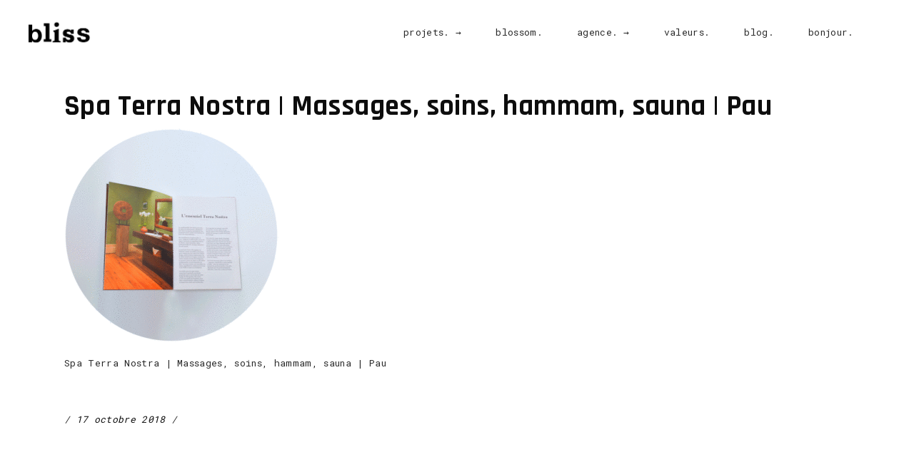

--- FILE ---
content_type: text/html; charset=UTF-8
request_url: https://www.agencebliss.com/projet/terra-nostra/tn_gif/
body_size: 17813
content:
<!DOCTYPE html>


<html dir="ltr" lang="fr-FR" prefix="og: https://ogp.me/ns#">
<head>
			
		<meta charset="UTF-8"/>
		<link rel="profile" href="https://gmpg.org/xfn/11"/>
			
				<meta name="viewport" content="width=device-width,initial-scale=1,user-scalable=yes">
		<title>Spa Terra Nostra | Massages, soins, hammam, sauna | Pau | Bliss</title>

		<!-- All in One SEO 4.9.3 - aioseo.com -->
	<meta name="description" content="Spa Terra Nostra | Massages, soins, hammam, sauna | Pau" />
	<meta name="robots" content="max-image-preview:large" />
	<meta name="author" content="admin"/>
	<link rel="canonical" href="https://www.agencebliss.com/projet/terra-nostra/tn_gif/" />
	<meta name="generator" content="All in One SEO (AIOSEO) 4.9.3" />
		<meta property="og:locale" content="fr_FR" />
		<meta property="og:site_name" content="Bliss | Petite agence créative" />
		<meta property="og:type" content="article" />
		<meta property="og:title" content="Spa Terra Nostra | Massages, soins, hammam, sauna | Pau | Bliss" />
		<meta property="og:url" content="https://www.agencebliss.com/projet/terra-nostra/tn_gif/" />
		<meta property="article:published_time" content="2018-10-17T12:53:57+00:00" />
		<meta property="article:modified_time" content="2018-10-17T12:55:49+00:00" />
		<meta name="twitter:card" content="summary" />
		<meta name="twitter:title" content="Spa Terra Nostra | Massages, soins, hammam, sauna | Pau | Bliss" />
		<script type="application/ld+json" class="aioseo-schema">
			{"@context":"https:\/\/schema.org","@graph":[{"@type":"BreadcrumbList","@id":"https:\/\/www.agencebliss.com\/projet\/terra-nostra\/tn_gif\/#breadcrumblist","itemListElement":[{"@type":"ListItem","@id":"https:\/\/www.agencebliss.com#listItem","position":1,"name":"Home","item":"https:\/\/www.agencebliss.com","nextItem":{"@type":"ListItem","@id":"https:\/\/www.agencebliss.com\/projet\/terra-nostra\/tn_gif\/#listItem","name":"Spa Terra Nostra | Massages, soins, hammam, sauna | Pau"}},{"@type":"ListItem","@id":"https:\/\/www.agencebliss.com\/projet\/terra-nostra\/tn_gif\/#listItem","position":2,"name":"Spa Terra Nostra | Massages, soins, hammam, sauna | Pau","previousItem":{"@type":"ListItem","@id":"https:\/\/www.agencebliss.com#listItem","name":"Home"}}]},{"@type":"ItemPage","@id":"https:\/\/www.agencebliss.com\/projet\/terra-nostra\/tn_gif\/#itempage","url":"https:\/\/www.agencebliss.com\/projet\/terra-nostra\/tn_gif\/","name":"Spa Terra Nostra | Massages, soins, hammam, sauna | Pau | Bliss","description":"Spa Terra Nostra | Massages, soins, hammam, sauna | Pau","inLanguage":"fr-FR","isPartOf":{"@id":"https:\/\/www.agencebliss.com\/#website"},"breadcrumb":{"@id":"https:\/\/www.agencebliss.com\/projet\/terra-nostra\/tn_gif\/#breadcrumblist"},"author":{"@id":"https:\/\/www.agencebliss.com\/author\/admin\/#author"},"creator":{"@id":"https:\/\/www.agencebliss.com\/author\/admin\/#author"},"datePublished":"2018-10-17T14:53:57+02:00","dateModified":"2018-10-17T14:55:49+02:00"},{"@type":"Organization","@id":"https:\/\/www.agencebliss.com\/#organization","name":"Bliss","description":"Petite agence cr\u00e9ative","url":"https:\/\/www.agencebliss.com\/"},{"@type":"Person","@id":"https:\/\/www.agencebliss.com\/author\/admin\/#author","url":"https:\/\/www.agencebliss.com\/author\/admin\/","name":"admin","image":{"@type":"ImageObject","@id":"https:\/\/www.agencebliss.com\/projet\/terra-nostra\/tn_gif\/#authorImage","url":"https:\/\/secure.gravatar.com\/avatar\/c90c102adab7697e296733ba4192361e6c3a792cad424609246507223e1ccdaa?s=96&d=mm&r=g","width":96,"height":96,"caption":"admin"}},{"@type":"WebSite","@id":"https:\/\/www.agencebliss.com\/#website","url":"https:\/\/www.agencebliss.com\/","name":"Bliss","description":"Petite agence cr\u00e9ative","inLanguage":"fr-FR","publisher":{"@id":"https:\/\/www.agencebliss.com\/#organization"}}]}
		</script>
		<!-- All in One SEO -->

<link rel='dns-prefetch' href='//www.agencebliss.com' />
<link rel='dns-prefetch' href='//maps.googleapis.com' />
<link rel='dns-prefetch' href='//fonts.googleapis.com' />
<link rel="alternate" type="application/rss+xml" title="Bliss &raquo; Flux" href="https://www.agencebliss.com/feed/" />
<link rel="alternate" type="application/rss+xml" title="Bliss &raquo; Flux des commentaires" href="https://www.agencebliss.com/comments/feed/" />
<link rel="alternate" type="application/rss+xml" title="Bliss &raquo; Spa Terra Nostra | Massages, soins, hammam, sauna | Pau Flux des commentaires" href="https://www.agencebliss.com/projet/terra-nostra/tn_gif/feed/" />
<link rel="alternate" title="oEmbed (JSON)" type="application/json+oembed" href="https://www.agencebliss.com/wp-json/oembed/1.0/embed?url=https%3A%2F%2Fwww.agencebliss.com%2Fprojet%2Fterra-nostra%2Ftn_gif%2F" />
<link rel="alternate" title="oEmbed (XML)" type="text/xml+oembed" href="https://www.agencebliss.com/wp-json/oembed/1.0/embed?url=https%3A%2F%2Fwww.agencebliss.com%2Fprojet%2Fterra-nostra%2Ftn_gif%2F&#038;format=xml" />
		<!-- This site uses the Google Analytics by ExactMetrics plugin v8.11.1 - Using Analytics tracking - https://www.exactmetrics.com/ -->
		<!-- Note: ExactMetrics is not currently configured on this site. The site owner needs to authenticate with Google Analytics in the ExactMetrics settings panel. -->
					<!-- No tracking code set -->
				<!-- / Google Analytics by ExactMetrics -->
		<style id='wp-img-auto-sizes-contain-inline-css' type='text/css'>
img:is([sizes=auto i],[sizes^="auto," i]){contain-intrinsic-size:3000px 1500px}
/*# sourceURL=wp-img-auto-sizes-contain-inline-css */
</style>
<link rel='stylesheet' id='sbi_styles-css' href='https://www.agencebliss.com/wp-content/plugins/instagram-feed/css/sbi-styles.min.css?ver=6.10.0' type='text/css' media='all' />
<style id='wp-emoji-styles-inline-css' type='text/css'>

	img.wp-smiley, img.emoji {
		display: inline !important;
		border: none !important;
		box-shadow: none !important;
		height: 1em !important;
		width: 1em !important;
		margin: 0 0.07em !important;
		vertical-align: -0.1em !important;
		background: none !important;
		padding: 0 !important;
	}
/*# sourceURL=wp-emoji-styles-inline-css */
</style>
<style id='wp-block-library-inline-css' type='text/css'>
:root{--wp-block-synced-color:#7a00df;--wp-block-synced-color--rgb:122,0,223;--wp-bound-block-color:var(--wp-block-synced-color);--wp-editor-canvas-background:#ddd;--wp-admin-theme-color:#007cba;--wp-admin-theme-color--rgb:0,124,186;--wp-admin-theme-color-darker-10:#006ba1;--wp-admin-theme-color-darker-10--rgb:0,107,160.5;--wp-admin-theme-color-darker-20:#005a87;--wp-admin-theme-color-darker-20--rgb:0,90,135;--wp-admin-border-width-focus:2px}@media (min-resolution:192dpi){:root{--wp-admin-border-width-focus:1.5px}}.wp-element-button{cursor:pointer}:root .has-very-light-gray-background-color{background-color:#eee}:root .has-very-dark-gray-background-color{background-color:#313131}:root .has-very-light-gray-color{color:#eee}:root .has-very-dark-gray-color{color:#313131}:root .has-vivid-green-cyan-to-vivid-cyan-blue-gradient-background{background:linear-gradient(135deg,#00d084,#0693e3)}:root .has-purple-crush-gradient-background{background:linear-gradient(135deg,#34e2e4,#4721fb 50%,#ab1dfe)}:root .has-hazy-dawn-gradient-background{background:linear-gradient(135deg,#faaca8,#dad0ec)}:root .has-subdued-olive-gradient-background{background:linear-gradient(135deg,#fafae1,#67a671)}:root .has-atomic-cream-gradient-background{background:linear-gradient(135deg,#fdd79a,#004a59)}:root .has-nightshade-gradient-background{background:linear-gradient(135deg,#330968,#31cdcf)}:root .has-midnight-gradient-background{background:linear-gradient(135deg,#020381,#2874fc)}:root{--wp--preset--font-size--normal:16px;--wp--preset--font-size--huge:42px}.has-regular-font-size{font-size:1em}.has-larger-font-size{font-size:2.625em}.has-normal-font-size{font-size:var(--wp--preset--font-size--normal)}.has-huge-font-size{font-size:var(--wp--preset--font-size--huge)}.has-text-align-center{text-align:center}.has-text-align-left{text-align:left}.has-text-align-right{text-align:right}.has-fit-text{white-space:nowrap!important}#end-resizable-editor-section{display:none}.aligncenter{clear:both}.items-justified-left{justify-content:flex-start}.items-justified-center{justify-content:center}.items-justified-right{justify-content:flex-end}.items-justified-space-between{justify-content:space-between}.screen-reader-text{border:0;clip-path:inset(50%);height:1px;margin:-1px;overflow:hidden;padding:0;position:absolute;width:1px;word-wrap:normal!important}.screen-reader-text:focus{background-color:#ddd;clip-path:none;color:#444;display:block;font-size:1em;height:auto;left:5px;line-height:normal;padding:15px 23px 14px;text-decoration:none;top:5px;width:auto;z-index:100000}html :where(.has-border-color){border-style:solid}html :where([style*=border-top-color]){border-top-style:solid}html :where([style*=border-right-color]){border-right-style:solid}html :where([style*=border-bottom-color]){border-bottom-style:solid}html :where([style*=border-left-color]){border-left-style:solid}html :where([style*=border-width]){border-style:solid}html :where([style*=border-top-width]){border-top-style:solid}html :where([style*=border-right-width]){border-right-style:solid}html :where([style*=border-bottom-width]){border-bottom-style:solid}html :where([style*=border-left-width]){border-left-style:solid}html :where(img[class*=wp-image-]){height:auto;max-width:100%}:where(figure){margin:0 0 1em}html :where(.is-position-sticky){--wp-admin--admin-bar--position-offset:var(--wp-admin--admin-bar--height,0px)}@media screen and (max-width:600px){html :where(.is-position-sticky){--wp-admin--admin-bar--position-offset:0px}}

/*# sourceURL=wp-block-library-inline-css */
</style><style id='global-styles-inline-css' type='text/css'>
:root{--wp--preset--aspect-ratio--square: 1;--wp--preset--aspect-ratio--4-3: 4/3;--wp--preset--aspect-ratio--3-4: 3/4;--wp--preset--aspect-ratio--3-2: 3/2;--wp--preset--aspect-ratio--2-3: 2/3;--wp--preset--aspect-ratio--16-9: 16/9;--wp--preset--aspect-ratio--9-16: 9/16;--wp--preset--color--black: #000000;--wp--preset--color--cyan-bluish-gray: #abb8c3;--wp--preset--color--white: #ffffff;--wp--preset--color--pale-pink: #f78da7;--wp--preset--color--vivid-red: #cf2e2e;--wp--preset--color--luminous-vivid-orange: #ff6900;--wp--preset--color--luminous-vivid-amber: #fcb900;--wp--preset--color--light-green-cyan: #7bdcb5;--wp--preset--color--vivid-green-cyan: #00d084;--wp--preset--color--pale-cyan-blue: #8ed1fc;--wp--preset--color--vivid-cyan-blue: #0693e3;--wp--preset--color--vivid-purple: #9b51e0;--wp--preset--gradient--vivid-cyan-blue-to-vivid-purple: linear-gradient(135deg,rgb(6,147,227) 0%,rgb(155,81,224) 100%);--wp--preset--gradient--light-green-cyan-to-vivid-green-cyan: linear-gradient(135deg,rgb(122,220,180) 0%,rgb(0,208,130) 100%);--wp--preset--gradient--luminous-vivid-amber-to-luminous-vivid-orange: linear-gradient(135deg,rgb(252,185,0) 0%,rgb(255,105,0) 100%);--wp--preset--gradient--luminous-vivid-orange-to-vivid-red: linear-gradient(135deg,rgb(255,105,0) 0%,rgb(207,46,46) 100%);--wp--preset--gradient--very-light-gray-to-cyan-bluish-gray: linear-gradient(135deg,rgb(238,238,238) 0%,rgb(169,184,195) 100%);--wp--preset--gradient--cool-to-warm-spectrum: linear-gradient(135deg,rgb(74,234,220) 0%,rgb(151,120,209) 20%,rgb(207,42,186) 40%,rgb(238,44,130) 60%,rgb(251,105,98) 80%,rgb(254,248,76) 100%);--wp--preset--gradient--blush-light-purple: linear-gradient(135deg,rgb(255,206,236) 0%,rgb(152,150,240) 100%);--wp--preset--gradient--blush-bordeaux: linear-gradient(135deg,rgb(254,205,165) 0%,rgb(254,45,45) 50%,rgb(107,0,62) 100%);--wp--preset--gradient--luminous-dusk: linear-gradient(135deg,rgb(255,203,112) 0%,rgb(199,81,192) 50%,rgb(65,88,208) 100%);--wp--preset--gradient--pale-ocean: linear-gradient(135deg,rgb(255,245,203) 0%,rgb(182,227,212) 50%,rgb(51,167,181) 100%);--wp--preset--gradient--electric-grass: linear-gradient(135deg,rgb(202,248,128) 0%,rgb(113,206,126) 100%);--wp--preset--gradient--midnight: linear-gradient(135deg,rgb(2,3,129) 0%,rgb(40,116,252) 100%);--wp--preset--font-size--small: 13px;--wp--preset--font-size--medium: 20px;--wp--preset--font-size--large: 36px;--wp--preset--font-size--x-large: 42px;--wp--preset--spacing--20: 0.44rem;--wp--preset--spacing--30: 0.67rem;--wp--preset--spacing--40: 1rem;--wp--preset--spacing--50: 1.5rem;--wp--preset--spacing--60: 2.25rem;--wp--preset--spacing--70: 3.38rem;--wp--preset--spacing--80: 5.06rem;--wp--preset--shadow--natural: 6px 6px 9px rgba(0, 0, 0, 0.2);--wp--preset--shadow--deep: 12px 12px 50px rgba(0, 0, 0, 0.4);--wp--preset--shadow--sharp: 6px 6px 0px rgba(0, 0, 0, 0.2);--wp--preset--shadow--outlined: 6px 6px 0px -3px rgb(255, 255, 255), 6px 6px rgb(0, 0, 0);--wp--preset--shadow--crisp: 6px 6px 0px rgb(0, 0, 0);}:where(.is-layout-flex){gap: 0.5em;}:where(.is-layout-grid){gap: 0.5em;}body .is-layout-flex{display: flex;}.is-layout-flex{flex-wrap: wrap;align-items: center;}.is-layout-flex > :is(*, div){margin: 0;}body .is-layout-grid{display: grid;}.is-layout-grid > :is(*, div){margin: 0;}:where(.wp-block-columns.is-layout-flex){gap: 2em;}:where(.wp-block-columns.is-layout-grid){gap: 2em;}:where(.wp-block-post-template.is-layout-flex){gap: 1.25em;}:where(.wp-block-post-template.is-layout-grid){gap: 1.25em;}.has-black-color{color: var(--wp--preset--color--black) !important;}.has-cyan-bluish-gray-color{color: var(--wp--preset--color--cyan-bluish-gray) !important;}.has-white-color{color: var(--wp--preset--color--white) !important;}.has-pale-pink-color{color: var(--wp--preset--color--pale-pink) !important;}.has-vivid-red-color{color: var(--wp--preset--color--vivid-red) !important;}.has-luminous-vivid-orange-color{color: var(--wp--preset--color--luminous-vivid-orange) !important;}.has-luminous-vivid-amber-color{color: var(--wp--preset--color--luminous-vivid-amber) !important;}.has-light-green-cyan-color{color: var(--wp--preset--color--light-green-cyan) !important;}.has-vivid-green-cyan-color{color: var(--wp--preset--color--vivid-green-cyan) !important;}.has-pale-cyan-blue-color{color: var(--wp--preset--color--pale-cyan-blue) !important;}.has-vivid-cyan-blue-color{color: var(--wp--preset--color--vivid-cyan-blue) !important;}.has-vivid-purple-color{color: var(--wp--preset--color--vivid-purple) !important;}.has-black-background-color{background-color: var(--wp--preset--color--black) !important;}.has-cyan-bluish-gray-background-color{background-color: var(--wp--preset--color--cyan-bluish-gray) !important;}.has-white-background-color{background-color: var(--wp--preset--color--white) !important;}.has-pale-pink-background-color{background-color: var(--wp--preset--color--pale-pink) !important;}.has-vivid-red-background-color{background-color: var(--wp--preset--color--vivid-red) !important;}.has-luminous-vivid-orange-background-color{background-color: var(--wp--preset--color--luminous-vivid-orange) !important;}.has-luminous-vivid-amber-background-color{background-color: var(--wp--preset--color--luminous-vivid-amber) !important;}.has-light-green-cyan-background-color{background-color: var(--wp--preset--color--light-green-cyan) !important;}.has-vivid-green-cyan-background-color{background-color: var(--wp--preset--color--vivid-green-cyan) !important;}.has-pale-cyan-blue-background-color{background-color: var(--wp--preset--color--pale-cyan-blue) !important;}.has-vivid-cyan-blue-background-color{background-color: var(--wp--preset--color--vivid-cyan-blue) !important;}.has-vivid-purple-background-color{background-color: var(--wp--preset--color--vivid-purple) !important;}.has-black-border-color{border-color: var(--wp--preset--color--black) !important;}.has-cyan-bluish-gray-border-color{border-color: var(--wp--preset--color--cyan-bluish-gray) !important;}.has-white-border-color{border-color: var(--wp--preset--color--white) !important;}.has-pale-pink-border-color{border-color: var(--wp--preset--color--pale-pink) !important;}.has-vivid-red-border-color{border-color: var(--wp--preset--color--vivid-red) !important;}.has-luminous-vivid-orange-border-color{border-color: var(--wp--preset--color--luminous-vivid-orange) !important;}.has-luminous-vivid-amber-border-color{border-color: var(--wp--preset--color--luminous-vivid-amber) !important;}.has-light-green-cyan-border-color{border-color: var(--wp--preset--color--light-green-cyan) !important;}.has-vivid-green-cyan-border-color{border-color: var(--wp--preset--color--vivid-green-cyan) !important;}.has-pale-cyan-blue-border-color{border-color: var(--wp--preset--color--pale-cyan-blue) !important;}.has-vivid-cyan-blue-border-color{border-color: var(--wp--preset--color--vivid-cyan-blue) !important;}.has-vivid-purple-border-color{border-color: var(--wp--preset--color--vivid-purple) !important;}.has-vivid-cyan-blue-to-vivid-purple-gradient-background{background: var(--wp--preset--gradient--vivid-cyan-blue-to-vivid-purple) !important;}.has-light-green-cyan-to-vivid-green-cyan-gradient-background{background: var(--wp--preset--gradient--light-green-cyan-to-vivid-green-cyan) !important;}.has-luminous-vivid-amber-to-luminous-vivid-orange-gradient-background{background: var(--wp--preset--gradient--luminous-vivid-amber-to-luminous-vivid-orange) !important;}.has-luminous-vivid-orange-to-vivid-red-gradient-background{background: var(--wp--preset--gradient--luminous-vivid-orange-to-vivid-red) !important;}.has-very-light-gray-to-cyan-bluish-gray-gradient-background{background: var(--wp--preset--gradient--very-light-gray-to-cyan-bluish-gray) !important;}.has-cool-to-warm-spectrum-gradient-background{background: var(--wp--preset--gradient--cool-to-warm-spectrum) !important;}.has-blush-light-purple-gradient-background{background: var(--wp--preset--gradient--blush-light-purple) !important;}.has-blush-bordeaux-gradient-background{background: var(--wp--preset--gradient--blush-bordeaux) !important;}.has-luminous-dusk-gradient-background{background: var(--wp--preset--gradient--luminous-dusk) !important;}.has-pale-ocean-gradient-background{background: var(--wp--preset--gradient--pale-ocean) !important;}.has-electric-grass-gradient-background{background: var(--wp--preset--gradient--electric-grass) !important;}.has-midnight-gradient-background{background: var(--wp--preset--gradient--midnight) !important;}.has-small-font-size{font-size: var(--wp--preset--font-size--small) !important;}.has-medium-font-size{font-size: var(--wp--preset--font-size--medium) !important;}.has-large-font-size{font-size: var(--wp--preset--font-size--large) !important;}.has-x-large-font-size{font-size: var(--wp--preset--font-size--x-large) !important;}
/*# sourceURL=global-styles-inline-css */
</style>

<style id='classic-theme-styles-inline-css' type='text/css'>
/*! This file is auto-generated */
.wp-block-button__link{color:#fff;background-color:#32373c;border-radius:9999px;box-shadow:none;text-decoration:none;padding:calc(.667em + 2px) calc(1.333em + 2px);font-size:1.125em}.wp-block-file__button{background:#32373c;color:#fff;text-decoration:none}
/*# sourceURL=/wp-includes/css/classic-themes.min.css */
</style>
<link rel='stylesheet' id='rs-plugin-settings-css' href='https://www.agencebliss.com/wp-content/plugins/1revslider/public/assets/css/settings.css?ver=5.4.7.3' type='text/css' media='all' />
<style id='rs-plugin-settings-inline-css' type='text/css'>
#rs-demo-id {}
/*# sourceURL=rs-plugin-settings-inline-css */
</style>
<link rel='stylesheet' id='contact-form-7-css' href='https://www.agencebliss.com/wp-content/plugins/contact-form-7/includes/css/styles.css?ver=6.1.4' type='text/css' media='all' />
<link rel='stylesheet' id='jquery-smooth-scroll-css' href='https://www.agencebliss.com/wp-content/plugins/jquery-smooth-scroll/css/style.css?ver=1.4.5' type='text/css' media='all' />
<link rel='stylesheet' id='mc4wp-form-themes-css' href='https://www.agencebliss.com/wp-content/plugins/mailchimp-for-wp/assets/css/form-themes.css?ver=4.11.1' type='text/css' media='all' />
<link rel='stylesheet' id='tamashi_elated_default_style-css' href='https://www.agencebliss.com/wp-content/themes/tamashi/style.css?ver=6.9' type='text/css' media='all' />
<link rel='stylesheet' id='tamashi_elated_modules-css' href='https://www.agencebliss.com/wp-content/themes/tamashi/assets/css/modules.min.css?ver=6.9' type='text/css' media='all' />
<style id='tamashi_elated_modules-inline-css' type='text/css'>
footer .eltd-footer-top-holder .eltd-grid-col-6 {
  padding-left: 10%;
}
@media only screen and (max-width: 1024px) {
footer .eltd-footer-top-holder .eltd-grid-col-6 {
padding-left: 2%;
} 
}
@media only screen and (max-width: 480px) {
footer .eltd-footer-top-holder .eltd-grid-col-6 {
padding-left: 5%;
} 
}

.eltd-side-menu-button-opener.eltd-icon-has-hover{
display:none;
}

.eltd-icon-ion-icon.ion-ios-search-strong {
display:none;
}

.eltd-post-info-author-link {
display:none;
}

.eltd-post-info-author-text {
display:none;
}

a:hover {
opacity:0.8;
}


.entry-title.eltd-post-title {
pointer-events: none;
cursor: default;
text-decoration: none;
}

.eltd-post-image {
pointer-events: none;
cursor: default;
text-decoration: none;
}

.eltd-post-info-date {
pointer-events: none;
cursor: default;
text-decoration: none;
}


/*# sourceURL=tamashi_elated_modules-inline-css */
</style>
<link rel='stylesheet' id='eltd_font_awesome-css' href='https://www.agencebliss.com/wp-content/themes/tamashi/assets/css/font-awesome/css/font-awesome.min.css?ver=6.9' type='text/css' media='all' />
<link rel='stylesheet' id='eltd_font_elegant-css' href='https://www.agencebliss.com/wp-content/themes/tamashi/assets/css/elegant-icons/style.min.css?ver=6.9' type='text/css' media='all' />
<link rel='stylesheet' id='eltd_ion_icons-css' href='https://www.agencebliss.com/wp-content/themes/tamashi/assets/css/ion-icons/css/ionicons.min.css?ver=6.9' type='text/css' media='all' />
<link rel='stylesheet' id='eltd_linea_icons-css' href='https://www.agencebliss.com/wp-content/themes/tamashi/assets/css/linea-icons/style.css?ver=6.9' type='text/css' media='all' />
<link rel='stylesheet' id='eltd_linear_icons-css' href='https://www.agencebliss.com/wp-content/themes/tamashi/assets/css/linear-icons/style.css?ver=6.9' type='text/css' media='all' />
<link rel='stylesheet' id='eltd_simple_line_icons-css' href='https://www.agencebliss.com/wp-content/themes/tamashi/assets/css/simple-line-icons/simple-line-icons.css?ver=6.9' type='text/css' media='all' />
<link rel='stylesheet' id='eltd_dripicons-css' href='https://www.agencebliss.com/wp-content/themes/tamashi/assets/css/dripicons/dripicons.css?ver=6.9' type='text/css' media='all' />
<link rel='stylesheet' id='mediaelement-css' href='https://www.agencebliss.com/wp-includes/js/mediaelement/mediaelementplayer-legacy.min.css?ver=4.2.17' type='text/css' media='all' />
<link rel='stylesheet' id='wp-mediaelement-css' href='https://www.agencebliss.com/wp-includes/js/mediaelement/wp-mediaelement.min.css?ver=6.9' type='text/css' media='all' />
<link rel='stylesheet' id='tamashi_elated_style_dynamic-css' href='https://www.agencebliss.com/wp-content/themes/tamashi/assets/css/style_dynamic.css?ver=1547026781' type='text/css' media='all' />
<link rel='stylesheet' id='tamashi_elated_modules_responsive-css' href='https://www.agencebliss.com/wp-content/themes/tamashi/assets/css/modules-responsive.min.css?ver=6.9' type='text/css' media='all' />
<link rel='stylesheet' id='tamashi_elated_style_dynamic_responsive-css' href='https://www.agencebliss.com/wp-content/themes/tamashi/assets/css/style_dynamic_responsive.css?ver=1547026781' type='text/css' media='all' />
<link rel='stylesheet' id='tamashi_elated_google_fonts-css' href='https://fonts.googleapis.com/css?family=Roboto+Mono%3A300%2C400%2C700%7COpen+Sans%3A300%2C400%2C700%7CRajdhani%3A300%2C400%2C700&#038;subset=latin-ext&#038;ver=1.0.0' type='text/css' media='all' />
<script type="text/javascript" src="https://www.agencebliss.com/wp-includes/js/jquery/jquery.min.js?ver=3.7.1" id="jquery-core-js"></script>
<script type="text/javascript" src="https://www.agencebliss.com/wp-includes/js/jquery/jquery-migrate.min.js?ver=3.4.1" id="jquery-migrate-js"></script>
<script type="text/javascript" src="https://www.agencebliss.com/wp-content/plugins/1revslider/public/assets/js/jquery.themepunch.tools.min.js?ver=5.4.7.3" id="tp-tools-js"></script>
<script type="text/javascript" src="https://www.agencebliss.com/wp-content/plugins/1revslider/public/assets/js/jquery.themepunch.revolution.min.js?ver=5.4.7.3" id="revmin-js"></script>
<link rel="https://api.w.org/" href="https://www.agencebliss.com/wp-json/" /><link rel="alternate" title="JSON" type="application/json" href="https://www.agencebliss.com/wp-json/wp/v2/media/4356" /><link rel="EditURI" type="application/rsd+xml" title="RSD" href="https://www.agencebliss.com/xmlrpc.php?rsd" />
<meta name="generator" content="WordPress 6.9" />
<link rel='shortlink' href='https://www.agencebliss.com/?p=4356' />
<meta name="generator" content="Powered by WPBakery Page Builder - drag and drop page builder for WordPress."/>
<!--[if lte IE 9]><link rel="stylesheet" type="text/css" href="https://www.agencebliss.com/wp-content/plugins/js_composer/assets/css/vc_lte_ie9.min.css" media="screen"><![endif]--><meta name="generator" content="Powered by Slider Revolution 5.4.7.3 - responsive, Mobile-Friendly Slider Plugin for WordPress with comfortable drag and drop interface." />
<link rel="icon" href="https://www.agencebliss.com/wp-content/uploads/2018/10/cropped-Bliss_logo-32x32.jpg" sizes="32x32" />
<link rel="icon" href="https://www.agencebliss.com/wp-content/uploads/2018/10/cropped-Bliss_logo-192x192.jpg" sizes="192x192" />
<link rel="apple-touch-icon" href="https://www.agencebliss.com/wp-content/uploads/2018/10/cropped-Bliss_logo-180x180.jpg" />
<meta name="msapplication-TileImage" content="https://www.agencebliss.com/wp-content/uploads/2018/10/cropped-Bliss_logo-270x270.jpg" />
<script type="text/javascript">function setREVStartSize(e){									
						try{ e.c=jQuery(e.c);var i=jQuery(window).width(),t=9999,r=0,n=0,l=0,f=0,s=0,h=0;
							if(e.responsiveLevels&&(jQuery.each(e.responsiveLevels,function(e,f){f>i&&(t=r=f,l=e),i>f&&f>r&&(r=f,n=e)}),t>r&&(l=n)),f=e.gridheight[l]||e.gridheight[0]||e.gridheight,s=e.gridwidth[l]||e.gridwidth[0]||e.gridwidth,h=i/s,h=h>1?1:h,f=Math.round(h*f),"fullscreen"==e.sliderLayout){var u=(e.c.width(),jQuery(window).height());if(void 0!=e.fullScreenOffsetContainer){var c=e.fullScreenOffsetContainer.split(",");if (c) jQuery.each(c,function(e,i){u=jQuery(i).length>0?u-jQuery(i).outerHeight(!0):u}),e.fullScreenOffset.split("%").length>1&&void 0!=e.fullScreenOffset&&e.fullScreenOffset.length>0?u-=jQuery(window).height()*parseInt(e.fullScreenOffset,0)/100:void 0!=e.fullScreenOffset&&e.fullScreenOffset.length>0&&(u-=parseInt(e.fullScreenOffset,0))}f=u}else void 0!=e.minHeight&&f<e.minHeight&&(f=e.minHeight);e.c.closest(".rev_slider_wrapper").css({height:f})					
						}catch(d){console.log("Failure at Presize of Slider:"+d)}						
					};</script>
		<style type="text/css" id="wp-custom-css">
			@media only screen and (max-width: 480px){

.eltd-huge-space .eltd-outer-space {
    margin: 0 -25px;
}}

.eltd-project-info-title {
    display:none;
}

.swiper-slide-numbering {
    display:none;
}

.eltd-post-info-comments {
    display:none;
}		</style>
		<noscript><style type="text/css"> .wpb_animate_when_almost_visible { opacity: 1; }</style></noscript>	
	
</head>
<body class="attachment wp-singular attachment-template-default single single-attachment postid-4356 attachmentid-4356 attachment-gif wp-theme-tamashi eltd-core-1.0.2 tamashi-ver-1.1 eltd-grid-1300 eltd-no-behavior eltd-dropdown-animate-height eltd-header-standard eltd-menu-area-shadow-disable eltd-menu-area-in-grid-shadow-disable eltd-menu-area-border-disable eltd-menu-area-in-grid-border-disable eltd-logo-area-border-disable eltd-logo-area-in-grid-border-disable eltd-header-vertical-shadow-disable eltd-side-menu-slide-from-right eltd-default-mobile-header eltd-sticky-up-mobile-header wpb-js-composer js-comp-ver-5.4.7 vc_responsive eltd-search-covers-header" itemscope itemtype="http://schema.org/WebPage">
	<section class="eltd-side-menu">
	<div class="eltd-close-side-menu-holder">
		<a class="eltd-close-side-menu" href="#" target="_self">
			<i class="eltd-icon-ion-icon ion-close " ></i>		</a>
	</div>
	<div id="text-9" class="widget eltd-sidearea widget_text"><div class="eltd-widget-title-holder"><h3 class="eltd-widget-title">Gallery news</h3></div>			<div class="textwidget"><p style="margin-bottom: 35px;">print/design</p>
</div>
		</div><div id="eltd_instagram_widget-3" class="widget eltd-sidearea widget_eltd_instagram_widget"></div><div class="widget eltd-separator-widget"><div class="eltd-separator-holder clearfix  eltd-separator-center eltd-separator-normal">
	<div class="eltd-separator" style="border-style: solid;border-bottom-width: 0px;margin-top: 5px"></div>
</div>
</div><div id="text-8" class="widget eltd-sidearea widget_text"><div class="eltd-widget-title-holder"><h3 class="eltd-widget-title">Follow me:</h3></div>			<div class="textwidget"></div>
		</div>		
						<a class="eltd-social-text-widget-holder"  style="margin: -20px 20px 0 0;" href="https://dribbble.com/" target="_blank">
					<span>Drb</span>
				</a>
        				
						<a class="eltd-social-text-widget-holder"  style="margin: -20px 20px 0 0;" href="https://twitter.com/" target="_blank">
					<span>Tw</span>
				</a>
        				
						<a class="eltd-social-text-widget-holder"  style="margin: -20px 20px 0 0;" href="https://www.behance.net/" target="_blank">
					<span>Be</span>
				</a>
        				
						<a class="eltd-social-text-widget-holder"  style="margin: -20px 0 0 0;" href="https://www.pinterest.com/" target="_blank">
					<span>Pint.</span>
				</a>
        		</section>
    <div class="eltd-wrapper">
        <div class="eltd-wrapper-inner">
            
<header class="eltd-page-header">
		
				
	<div class="eltd-menu-area eltd-menu-right">
				
						
			<div class="eltd-vertical-align-containers">
				<div class="eltd-position-left"><!--
				 --><div class="eltd-position-left-inner">
						

<div class="eltd-logo-wrapper">
    <a itemprop="url" href="https://www.agencebliss.com/" style="height: 60px;">
        <img itemprop="image" class="eltd-normal-logo" src="https://www.agencebliss.com/wp-content/uploads/2018/09/Bliss_logo_ok.gif" width="176" height="121"  alt="logo"/>
        <img itemprop="image" class="eltd-dark-logo" src="https://www.agencebliss.com/wp-content/uploads/2018/09/Bliss_logo_ok.gif" width="176" height="121"  alt="dark logo"/>        <img itemprop="image" class="eltd-light-logo" src="https://www.agencebliss.com/wp-content/uploads/2018/09/Bliss_logo_noir.jpg" width="176" height="121"  alt="light logo"/>    </a>
</div>

											</div>
				</div>
								<div class="eltd-position-right"><!--
				 --><div class="eltd-position-right-inner">
													
<nav class="eltd-main-menu eltd-drop-down eltd-default-nav">
    <ul id="menu-menu" class="clearfix"><li id="nav-menu-item-4798" class="menu-item menu-item-type-custom menu-item-object-custom menu-item-has-children  has_sub narrow"><a href="#" class=" no_link" onclick="JavaScript: return false;"><span class="item_outer"><span class="item_text">projets. →</span><i class="eltd-menu-arrow fa fa-angle-down"></i></span></a>
<div class="second"><div class="inner"><ul>
	<li id="nav-menu-item-4399" class="menu-item menu-item-type-post_type menu-item-object-page "><a href="https://www.agencebliss.com/digital/" class=""><span class="item_outer"><span class="item_text">_ digital</span></span></a></li>
	<li id="nav-menu-item-4398" class="menu-item menu-item-type-post_type menu-item-object-page "><a href="https://www.agencebliss.com/edition/" class=""><span class="item_outer"><span class="item_text">_ édition</span></span></a></li>
	<li id="nav-menu-item-4400" class="menu-item menu-item-type-post_type menu-item-object-page "><a href="https://www.agencebliss.com/global-design/" class=""><span class="item_outer"><span class="item_text">_ global design</span></span></a></li>
	<li id="nav-menu-item-4397" class="menu-item menu-item-type-post_type menu-item-object-page "><a href="https://www.agencebliss.com/signaletique/" class=""><span class="item_outer"><span class="item_text">_ signalétique</span></span></a></li>
	<li id="nav-menu-item-5233" class="menu-item menu-item-type-custom menu-item-object-custom "><a href="https://www.agencebliss.com/projet/logos/" class=""><span class="item_outer"><span class="item_text">_ logos</span></span></a></li>
	<li id="nav-menu-item-5308" class="menu-item menu-item-type-post_type menu-item-object-page "><a href="https://www.agencebliss.com/accroches/" class=""><span class="item_outer"><span class="item_text">_ accroches</span></span></a></li>
	<li id="nav-menu-item-4470" class="menu-item menu-item-type-custom menu-item-object-custom menu-item-has-children sub"><a href="#" class=" no_link" onclick="JavaScript: return false;"><span class="item_outer"><span class="item_text">_ clients</span></span></a>
	<ul>
		<li id="nav-menu-item-4480" class="menu-item menu-item-type-post_type menu-item-object-portfolio-item "><a href="https://www.agencebliss.com/projet/aeroprotec/" class=""><span class="item_outer"><span class="item_text">Aéroprotec</span></span></a></li>
		<li id="nav-menu-item-4475" class="menu-item menu-item-type-post_type menu-item-object-portfolio-item "><a href="https://www.agencebliss.com/projet/api-conseil/" class=""><span class="item_outer"><span class="item_text">A.P.I. Conseil</span></span></a></li>
		<li id="nav-menu-item-4486" class="menu-item menu-item-type-post_type menu-item-object-portfolio-item "><a href="https://www.agencebliss.com/projet/bearnaise-habitat/" class=""><span class="item_outer"><span class="item_text">Béarnaise Habitat</span></span></a></li>
		<li id="nav-menu-item-4478" class="menu-item menu-item-type-post_type menu-item-object-portfolio-item "><a href="https://www.agencebliss.com/projet/blossom/" class=""><span class="item_outer"><span class="item_text">Blossom</span></span></a></li>
		<li id="nav-menu-item-4483" class="menu-item menu-item-type-post_type menu-item-object-portfolio-item "><a href="https://www.agencebliss.com/projet/brumont/" class=""><span class="item_outer"><span class="item_text">Brumont</span></span></a></li>
		<li id="nav-menu-item-4487" class="menu-item menu-item-type-post_type menu-item-object-portfolio-item "><a href="https://www.agencebliss.com/projet/contresens/" class=""><span class="item_outer"><span class="item_text">Contresens</span></span></a></li>
		<li id="nav-menu-item-4482" class="menu-item menu-item-type-post_type menu-item-object-portfolio-item "><a href="https://www.agencebliss.com/projet/euralis/" class=""><span class="item_outer"><span class="item_text">Euralis</span></span></a></li>
		<li id="nav-menu-item-4477" class="menu-item menu-item-type-post_type menu-item-object-portfolio-item "><a href="https://www.agencebliss.com/projet/la-bonne-maison/" class=""><span class="item_outer"><span class="item_text">La Bonne Maison</span></span></a></li>
		<li id="nav-menu-item-4911" class="menu-item menu-item-type-post_type menu-item-object-portfolio-item "><a href="https://www.agencebliss.com/projet/linkinox/" class=""><span class="item_outer"><span class="item_text">Linkinox</span></span></a></li>
		<li id="nav-menu-item-4479" class="menu-item menu-item-type-post_type menu-item-object-portfolio-item "><a href="https://www.agencebliss.com/projet/maison-casteigt/" class=""><span class="item_outer"><span class="item_text">Maison Casteigt</span></span></a></li>
		<li id="nav-menu-item-4476" class="menu-item menu-item-type-post_type menu-item-object-portfolio-item "><a href="https://www.agencebliss.com/projet/mylo/" class=""><span class="item_outer"><span class="item_text">Mylo</span></span></a></li>
		<li id="nav-menu-item-5013" class="menu-item menu-item-type-post_type menu-item-object-portfolio-item "><a href="https://www.agencebliss.com/projet/terega/" class=""><span class="item_outer"><span class="item_text">Teréga</span></span></a></li>
		<li id="nav-menu-item-4472" class="menu-item menu-item-type-post_type menu-item-object-portfolio-item "><a href="https://www.agencebliss.com/projet/terra-nostra/" class=""><span class="item_outer"><span class="item_text">Terra Nostra</span></span></a></li>
		<li id="nav-menu-item-4473" class="menu-item menu-item-type-post_type menu-item-object-portfolio-item "><a href="https://www.agencebliss.com/?post_type=portfolio-item&amp;p=4016" class=""><span class="item_outer"><span class="item_text">Moea piscines</span></span></a></li>
		<li id="nav-menu-item-5109" class="menu-item menu-item-type-post_type menu-item-object-portfolio-item "><a href="https://www.agencebliss.com/projet/total/" class=""><span class="item_outer"><span class="item_text">Total _ CO<sub>2</sub> / CaCO<sub>3</sub></span></span></a></li>
		<li id="nav-menu-item-4474" class="menu-item menu-item-type-post_type menu-item-object-portfolio-item "><a href="https://www.agencebliss.com/projet/total-technohub/" class=""><span class="item_outer"><span class="item_text">Total _ Technohub</span></span></a></li>
	</ul>
</li>
</ul></div></div>
</li>
<li id="nav-menu-item-4092" class="menu-item menu-item-type-post_type menu-item-object-page  narrow"><a href="https://www.agencebliss.com/blossom/" class=""><span class="item_outer"><span class="item_text">blossom.</span></span></a></li>
<li id="nav-menu-item-3822" class="menu-item menu-item-type-custom menu-item-object-custom menu-item-has-children  has_sub narrow"><a href="https://www.agencebliss.com/agence/" class=""><span class="item_outer"><span class="item_text">agence. →</span><i class="eltd-menu-arrow fa fa-angle-down"></i></span></a>
<div class="second"><div class="inner"><ul>
	<li id="nav-menu-item-3369" class="menu-item menu-item-type-post_type menu-item-object-page "><a href="https://www.agencebliss.com/agence/" class=""><span class="item_outer"><span class="item_text">_ en bref</span></span></a></li>
	<li id="nav-menu-item-3511" class="menu-item menu-item-type-post_type menu-item-object-page "><a href="https://www.agencebliss.com/savoir-faire/" class=""><span class="item_outer"><span class="item_text">_ savoir-faire</span></span></a></li>
	<li id="nav-menu-item-3886" class="menu-item menu-item-type-post_type menu-item-object-page "><a href="https://www.agencebliss.com/equipe/" class=""><span class="item_outer"><span class="item_text">_ dream team</span></span></a></li>
</ul></div></div>
</li>
<li id="nav-menu-item-3699" class="menu-item menu-item-type-post_type menu-item-object-page  narrow"><a href="https://www.agencebliss.com/valeurs/" class=""><span class="item_outer"><span class="item_text">valeurs.</span></span></a></li>
<li id="nav-menu-item-3370" class="menu-item menu-item-type-post_type menu-item-object-page  narrow"><a href="https://www.agencebliss.com/blog/" class=""><span class="item_outer"><span class="item_text">blog.</span></span></a></li>
<li id="nav-menu-item-3697" class="menu-item menu-item-type-post_type menu-item-object-page  narrow"><a href="https://www.agencebliss.com/contact/" class=""><span class="item_outer"><span class="item_text">bonjour.</span></span></a></li>
</ul></nav>

														
		<a  style="margin: 0 0 0 12px;" class="eltd-search-opener eltd-icon-has-hover" href="javascript:void(0)">
            <span class="eltd-search-opener-wrapper">
                <i class="eltd-icon-ion-icon ion-ios-search-strong "></i>	                        </span>
		</a>
			
		<a class="eltd-side-menu-button-opener eltd-icon-has-hover"  href="javascript:void(0)" style="margin: 0 0 0 37px">
						<span class="eltd-side-menu-icon">
        		<span class="eltd-side-area-circle  eltd-circle-1"></span>
				<span class="eltd-side-area-circle  eltd-circle-2"></span>
				<span class="eltd-side-area-circle  eltd-circle-3"></span>
        	</span>
		</a>
						</div>
				</div>
			</div>
			
			</div>
			
		
		
	<form action="https://www.agencebliss.com/" class="eltd-search-cover" method="get">
				<div class="eltd-form-holder-outer">
				<div class="eltd-form-holder">
					<div class="eltd-form-holder-inner">
						<input type="text" placeholder="Search" name="s" class="eltd_search_field" autocomplete="off" />
						<div class="eltd-search-close">
							<a href="#">
								<i class="eltd-icon-ion-icon ion-close "></i>							</a>
						</div>
					</div>
				</div>
			</div>
	</form></header>


<header class="eltd-mobile-header">
		
	<div class="eltd-mobile-header-inner">
		<div class="eltd-mobile-header-holder">
			<div class="eltd-grid">
				<div class="eltd-vertical-align-containers">
					<div class="eltd-vertical-align-containers">
													<div class="eltd-mobile-menu-opener">
								<a href="javascript:void(0)">
									<span class="eltd-mobile-menu-icon">
										<span class="eltd-mobile-header-circle  eltd-circle-1"></span>
										<span class="eltd-mobile-header-circle  eltd-circle-2"></span>
										<span class="eltd-mobile-header-circle  eltd-circle-3"></span>
									</span>
																	</a>
							</div>
												<div class="eltd-position-center">
							<div class="eltd-position-center-inner">
								

<div class="eltd-mobile-logo-wrapper">
    <a itemprop="url" href="https://www.agencebliss.com/" style="height: 60px">
        <img itemprop="image" src="https://www.agencebliss.com/wp-content/uploads/2018/09/Bliss_logo_noir.jpg" width="176" height="121"  alt="Mobile Logo"/>
    </a>
</div>

							</div>
						</div>
						<div class="eltd-position-right">
							<div class="eltd-position-right-inner">
															</div>
						</div>
					</div>
				</div>
			</div>
		</div>
		
<nav class="eltd-mobile-nav">
    <div class="eltd-grid">
        <ul id="menu-menu-1" class=""><li id="mobile-menu-item-4798" class="menu-item menu-item-type-custom menu-item-object-custom menu-item-has-children  has_sub"><h6><span>projets. →</span></h6><span class="mobile_arrow"><i class="eltd-sub-arrow fa fa-angle-right"></i><i class="fa fa-angle-down"></i></span>
<ul class="sub_menu">
	<li id="mobile-menu-item-4399" class="menu-item menu-item-type-post_type menu-item-object-page "><a href="https://www.agencebliss.com/digital/" class=""><span>_ digital</span></a></li>
	<li id="mobile-menu-item-4398" class="menu-item menu-item-type-post_type menu-item-object-page "><a href="https://www.agencebliss.com/edition/" class=""><span>_ édition</span></a></li>
	<li id="mobile-menu-item-4400" class="menu-item menu-item-type-post_type menu-item-object-page "><a href="https://www.agencebliss.com/global-design/" class=""><span>_ global design</span></a></li>
	<li id="mobile-menu-item-4397" class="menu-item menu-item-type-post_type menu-item-object-page "><a href="https://www.agencebliss.com/signaletique/" class=""><span>_ signalétique</span></a></li>
	<li id="mobile-menu-item-5233" class="menu-item menu-item-type-custom menu-item-object-custom "><a href="https://www.agencebliss.com/projet/logos/" class=""><span>_ logos</span></a></li>
	<li id="mobile-menu-item-5308" class="menu-item menu-item-type-post_type menu-item-object-page "><a href="https://www.agencebliss.com/accroches/" class=""><span>_ accroches</span></a></li>
	<li id="mobile-menu-item-4470" class="menu-item menu-item-type-custom menu-item-object-custom menu-item-has-children  has_sub"><h6><span>_ clients</span></h6><span class="mobile_arrow"><i class="eltd-sub-arrow fa fa-angle-right"></i><i class="fa fa-angle-down"></i></span>
	<ul class="sub_menu">
		<li id="mobile-menu-item-4480" class="menu-item menu-item-type-post_type menu-item-object-portfolio-item "><a href="https://www.agencebliss.com/projet/aeroprotec/" class=""><span>Aéroprotec</span></a></li>
		<li id="mobile-menu-item-4475" class="menu-item menu-item-type-post_type menu-item-object-portfolio-item "><a href="https://www.agencebliss.com/projet/api-conseil/" class=""><span>A.P.I. Conseil</span></a></li>
		<li id="mobile-menu-item-4486" class="menu-item menu-item-type-post_type menu-item-object-portfolio-item "><a href="https://www.agencebliss.com/projet/bearnaise-habitat/" class=""><span>Béarnaise Habitat</span></a></li>
		<li id="mobile-menu-item-4478" class="menu-item menu-item-type-post_type menu-item-object-portfolio-item "><a href="https://www.agencebliss.com/projet/blossom/" class=""><span>Blossom</span></a></li>
		<li id="mobile-menu-item-4483" class="menu-item menu-item-type-post_type menu-item-object-portfolio-item "><a href="https://www.agencebliss.com/projet/brumont/" class=""><span>Brumont</span></a></li>
		<li id="mobile-menu-item-4487" class="menu-item menu-item-type-post_type menu-item-object-portfolio-item "><a href="https://www.agencebliss.com/projet/contresens/" class=""><span>Contresens</span></a></li>
		<li id="mobile-menu-item-4482" class="menu-item menu-item-type-post_type menu-item-object-portfolio-item "><a href="https://www.agencebliss.com/projet/euralis/" class=""><span>Euralis</span></a></li>
		<li id="mobile-menu-item-4477" class="menu-item menu-item-type-post_type menu-item-object-portfolio-item "><a href="https://www.agencebliss.com/projet/la-bonne-maison/" class=""><span>La Bonne Maison</span></a></li>
		<li id="mobile-menu-item-4911" class="menu-item menu-item-type-post_type menu-item-object-portfolio-item "><a href="https://www.agencebliss.com/projet/linkinox/" class=""><span>Linkinox</span></a></li>
		<li id="mobile-menu-item-4479" class="menu-item menu-item-type-post_type menu-item-object-portfolio-item "><a href="https://www.agencebliss.com/projet/maison-casteigt/" class=""><span>Maison Casteigt</span></a></li>
		<li id="mobile-menu-item-4476" class="menu-item menu-item-type-post_type menu-item-object-portfolio-item "><a href="https://www.agencebliss.com/projet/mylo/" class=""><span>Mylo</span></a></li>
		<li id="mobile-menu-item-5013" class="menu-item menu-item-type-post_type menu-item-object-portfolio-item "><a href="https://www.agencebliss.com/projet/terega/" class=""><span>Teréga</span></a></li>
		<li id="mobile-menu-item-4472" class="menu-item menu-item-type-post_type menu-item-object-portfolio-item "><a href="https://www.agencebliss.com/projet/terra-nostra/" class=""><span>Terra Nostra</span></a></li>
		<li id="mobile-menu-item-4473" class="menu-item menu-item-type-post_type menu-item-object-portfolio-item "><a href="https://www.agencebliss.com/?post_type=portfolio-item&amp;p=4016" class=""><span>Moea piscines</span></a></li>
		<li id="mobile-menu-item-5109" class="menu-item menu-item-type-post_type menu-item-object-portfolio-item "><a href="https://www.agencebliss.com/projet/total/" class=""><span>Total _ CO<sub>2</sub> / CaCO<sub>3</sub></span></a></li>
		<li id="mobile-menu-item-4474" class="menu-item menu-item-type-post_type menu-item-object-portfolio-item "><a href="https://www.agencebliss.com/projet/total-technohub/" class=""><span>Total _ Technohub</span></a></li>
	</ul>
</li>
</ul>
</li>
<li id="mobile-menu-item-4092" class="menu-item menu-item-type-post_type menu-item-object-page "><a href="https://www.agencebliss.com/blossom/" class=""><span>blossom.</span></a></li>
<li id="mobile-menu-item-3822" class="menu-item menu-item-type-custom menu-item-object-custom menu-item-has-children  has_sub"><a href="https://www.agencebliss.com/agence/" class=""><span>agence. →</span></a><span class="mobile_arrow"><i class="eltd-sub-arrow fa fa-angle-right"></i><i class="fa fa-angle-down"></i></span>
<ul class="sub_menu">
	<li id="mobile-menu-item-3369" class="menu-item menu-item-type-post_type menu-item-object-page "><a href="https://www.agencebliss.com/agence/" class=""><span>_ en bref</span></a></li>
	<li id="mobile-menu-item-3511" class="menu-item menu-item-type-post_type menu-item-object-page "><a href="https://www.agencebliss.com/savoir-faire/" class=""><span>_ savoir-faire</span></a></li>
	<li id="mobile-menu-item-3886" class="menu-item menu-item-type-post_type menu-item-object-page "><a href="https://www.agencebliss.com/equipe/" class=""><span>_ dream team</span></a></li>
</ul>
</li>
<li id="mobile-menu-item-3699" class="menu-item menu-item-type-post_type menu-item-object-page "><a href="https://www.agencebliss.com/valeurs/" class=""><span>valeurs.</span></a></li>
<li id="mobile-menu-item-3370" class="menu-item menu-item-type-post_type menu-item-object-page "><a href="https://www.agencebliss.com/blog/" class=""><span>blog.</span></a></li>
<li id="mobile-menu-item-3697" class="menu-item menu-item-type-post_type menu-item-object-page "><a href="https://www.agencebliss.com/contact/" class=""><span>bonjour.</span></a></li>
</ul>    </div>
</nav>

	</div>
	
	<form action="https://www.agencebliss.com/" class="eltd-search-cover" method="get">
				<div class="eltd-form-holder-outer">
				<div class="eltd-form-holder">
					<div class="eltd-form-holder-inner">
						<input type="text" placeholder="Search" name="s" class="eltd_search_field" autocomplete="off" />
						<div class="eltd-search-close">
							<a href="#">
								<i class="eltd-icon-ion-icon ion-close "></i>							</a>
						</div>
					</div>
				</div>
			</div>
	</form></header>

			<a id='eltd-back-to-top' href='#'>
                <span class="eltd-icon-stack">
                     <i class="eltd-icon-linea-icon icon-arrows-slim-up "></i>                </span>
			</a>
			        
            <div class="eltd-content" >
                <div class="eltd-content-inner">	
	<div class="eltd-container">
				
		<div class="eltd-container-inner clearfix">
			<div class="eltd-grid-row  eltd-grid-large-gutter">
	<div class="eltd-page-content-holder eltd-grid-col-12">
		<div class="eltd-blog-holder eltd-blog-single eltd-blog-single-standard">
			<article id="post-4356" class="post-4356 attachment type-attachment status-inherit hentry">
    <div class="eltd-post-content">
                <div class="eltd-post-text">
            <div class="eltd-post-text-inner">
                <div class="eltd-post-text-main">
                    
<h1 itemprop="name" class="entry-title eltd-post-title" >
            Spa Terra Nostra | Massages, soins, hammam, sauna | Pau    </h1>                    <div class="eltd-post-info-top">
                                                                    </div>
                    <p class="attachment"><a href='https://www.agencebliss.com/wp-content/uploads/2018/10/TN_GIF.gif'><img fetchpriority="high" decoding="async" width="300" height="300" src="https://www.agencebliss.com/wp-content/uploads/2018/10/TN_GIF-300x300.gif" class="attachment-medium size-medium" alt="Spa Terra Nostra | Massages, soins, hammam, sauna | Pau" srcset="https://www.agencebliss.com/wp-content/uploads/2018/10/TN_GIF-300x300.gif 300w, https://www.agencebliss.com/wp-content/uploads/2018/10/TN_GIF-150x150.gif 150w, https://www.agencebliss.com/wp-content/uploads/2018/10/TN_GIF-768x768.gif 768w, https://www.agencebliss.com/wp-content/uploads/2018/10/TN_GIF-550x550.gif 550w, https://www.agencebliss.com/wp-content/uploads/2018/10/TN_GIF-600x600.gif 600w, https://www.agencebliss.com/wp-content/uploads/2018/10/TN_GIF-100x100.gif 100w" sizes="(max-width: 300px) 100vw, 300px" /></a></p>
<p>Spa Terra Nostra | Massages, soins, hammam, sauna | Pau</p>
                                    </div>
                <div class="eltd-post-info-bottom clearfix">
                    <div class="eltd-post-info-bottom-left">
                        <div class="eltd-post-info-author">
    <span class="eltd-post-info-author-text">
        By    </span>
    <a itemprop="author" class="eltd-post-info-author-link" href="https://www.agencebliss.com/author/admin/">
        admin    </a>
</div>                        <div itemprop="dateCreated" class="eltd-post-info-date entry-date published updated">
            <a itemprop="url" href="https://www.agencebliss.com/2018/10/">
    
        17 octobre 2018        </a>
    <meta itemprop="interactionCount" content="UserComments: 0"/>
</div>                        	<div class="eltd-post-info-comments-holder">
		<a itemprop="url" class="eltd-post-info-comments" href="https://www.agencebliss.com/projet/terra-nostra/tn_gif/#respond" target="_self">
			0 Comments		</a>
	</div>
                    </div>
                    <div class="eltd-post-info-bottom-right">
                                            </div>
                </div>
            </div>
        </div>
    </div>
</article>		</div>
	</div>
	</div>		</div>
		
			</div>
</div> <!-- close div.content_inner -->
	</div>  <!-- close div.content -->
					<footer class="eltd-page-footer">
				<div class="eltd-footer-top-holder">
	<div class="eltd-footer-top-inner eltd-grid">
		<div class="eltd-grid-row eltd-footer-top-alignment-left">
								<div class="eltd-column-content eltd-custom-footer-column eltd-grid-col-2">
						<div id="text-2" class="widget eltd-footer-column-1 widget_text"><div class="eltd-widget-title-holder"><h5 class="eltd-widget-title">Menu</h5></div>			<div class="textwidget"><p><a class="eltd-underlined-link" href="https://www.agencebliss.com">accueil</a><br />
<a class="eltd-underlined-link" href="https://www.agencebliss.com/projets/">projets</a><br />
<a class="eltd-underlined-link" href="https://www.agencebliss.com/blossom/">blossom</a><br />
<u><a class="eltd-underlined-link" href="https://www.agencebliss.com/agence/">agence</a></u><br />
<a class="eltd-underlined-link" href="https://www.agencebliss.com/valeurs/">valeurs</a><br />
<a class="eltd-underlined-link" href="https://www.agencebliss.com/blog/">blog</a><br />
<a class="eltd-underlined-link" href="https://www.agencebliss.com/contact/">bonjour</a></p>
</div>
		</div>					</div>
					<div class="eltd-column-content eltd-custom-footer-column eltd-grid-col-2">
						<div id="text-11" class="widget eltd-footer-column-2 widget_text"><div class="eltd-widget-title-holder"><h5 class="eltd-widget-title">Agence</h5></div>			<div class="textwidget"><p><a class="eltd-underlined-link" href="https://www.agencebliss.com/agence/">_ en bref</a><br />
<a class="eltd-underlined-link" href="https://www.agencebliss.com/savoir-faire/">_ savoir-faire</a><br />
<a class="eltd-underlined-link" href="https://www.agencebliss.com/equipe/">_ dream team</a></p>
</div>
		</div><div id="text-4" class="widget eltd-footer-column-2 widget_text"><div class="eltd-widget-title-holder"><h5 class="eltd-widget-title">Infos</h5></div>			<div class="textwidget"><p><a class="eltd-underlined-link" href="https://www.agencebliss.com/mentions-legales/">mentions légales</a><br />
<a class="eltd-underlined-link" href="https://www.agencebliss.com/plan-site">plan du site</a><br />
<a class="eltd-underlined-link" href="https://www.agencebliss.com/contact/">contact</a></p>
</div>
		</div>					</div>
					<div class="eltd-column-content eltd-custom-footer-column eltd-grid-col-2">
						<div id="text-5" class="widget eltd-footer-column-3 widget_text"><div class="eltd-widget-title-holder"><h5 class="eltd-widget-title">social</h5></div>			<div class="textwidget"><p><a class="eltd-underlined-link" href="https://www.agencebliss.com/social-wall/">social wall</a><br />
<a class="eltd-underlined-link" href="https://www.instagram.com/agencebliss/" target="_blank" rel="noopener">instagram</a><br />
<a class="eltd-underlined-link" href="https://www.facebook.com/blissagencecreative/" target="_blank" rel="noopener">facebook</a><br />
<a class="eltd-underlined-link" href="https://www.behance.net/agencebliss" target="_blank" rel="noopener">behance</a><br />
<a class="eltd-underlined-link" href="https://vimeo.com/agencebliss" target="_blank" rel="noopener">vimeo</a><br />
<a class="eltd-underlined-link" href="https://fr.linkedin.com/in/feriale-daoudi-2b61369a" target="_blank" rel="noopener">linkedin</a></p>
</div>
		</div>					</div>
					<div class="eltd-column-content eltd-custom-footer-column eltd-grid-col-6">
						<div id="text-6" class="widget eltd-footer-column-4 widget_text"><div class="eltd-widget-title-holder"><h5 class="eltd-widget-title">Bliss, petite agence créative</h5></div>			<div class="textwidget"><p>Création de marque / Identité visuelle / Design graphique &amp; web / Édition, packaging, signalétique / Conseils en marketing &amp; communication</p>
</div>
		</div><div id="text-12" class="widget eltd-footer-column-4 widget_text"><div class="eltd-widget-title-holder"><h5 class="eltd-widget-title">Newsletter</h5></div>			<div class="textwidget"><script>(function() {
	window.mc4wp = window.mc4wp || {
		listeners: [],
		forms: {
			on: function(evt, cb) {
				window.mc4wp.listeners.push(
					{
						event   : evt,
						callback: cb
					}
				);
			}
		}
	}
})();
</script><!-- Mailchimp for WordPress v4.11.1 - https://wordpress.org/plugins/mailchimp-for-wp/ --><form id="mc4wp-form-1" class="mc4wp-form mc4wp-form-4724 mc4wp-form-theme mc4wp-form-theme-light" method="post" data-id="4724" data-name="Bliss" ><div class="mc4wp-form-fields"><p>
	<input type="email" name="EMAIL" placeholder="Email" required />
</p>

<p>
	<input type="submit" value="S'inscrire à notre super news" />
</p></div><label style="display: none !important;">Laissez ce champ vide si vous êtes humain : <input type="text" name="_mc4wp_honeypot" value="" tabindex="-1" autocomplete="off" /></label><input type="hidden" name="_mc4wp_timestamp" value="1769886260" /><input type="hidden" name="_mc4wp_form_id" value="4724" /><input type="hidden" name="_mc4wp_form_element_id" value="mc4wp-form-1" /><div class="mc4wp-response"></div></form><!-- / Mailchimp for WordPress Plugin -->
</div>
		</div>					</div>
					</div>
	</div>
</div><div class="eltd-footer-bottom-holder">
	<div class="eltd-footer-bottom-inner eltd-grid">
		<div class="eltd-grid-row ">
							<div class="eltd-grid-col-6">
					<div id="text-3" class="widget eltd-footer-bottom-column-1 widget_text">			<div class="textwidget"><p>© 2025 _ imaginé, pensé et créé avec ♥</p>
</div>
		</div>				</div>
							<div class="eltd-grid-col-6">
									</div>
					</div>
	</div>
</div>			</footer>
			</div> <!-- close div.eltd-wrapper-inner  -->
</div> <!-- close div.eltd-wrapper -->
<script type="speculationrules">
{"prefetch":[{"source":"document","where":{"and":[{"href_matches":"/*"},{"not":{"href_matches":["/wp-*.php","/wp-admin/*","/wp-content/uploads/*","/wp-content/*","/wp-content/plugins/*","/wp-content/themes/tamashi/*","/*\\?(.+)"]}},{"not":{"selector_matches":"a[rel~=\"nofollow\"]"}},{"not":{"selector_matches":".no-prefetch, .no-prefetch a"}}]},"eagerness":"conservative"}]}
</script>
				<a id="scroll-to-top" href="#" title="Scroll to Top">Top</a>
				<script>(function() {function maybePrefixUrlField () {
  const value = this.value.trim()
  if (value !== '' && value.indexOf('http') !== 0) {
    this.value = 'http://' + value
  }
}

const urlFields = document.querySelectorAll('.mc4wp-form input[type="url"]')
for (let j = 0; j < urlFields.length; j++) {
  urlFields[j].addEventListener('blur', maybePrefixUrlField)
}
})();</script><!-- Instagram Feed JS -->
<script type="text/javascript">
var sbiajaxurl = "https://www.agencebliss.com/wp-admin/admin-ajax.php";
</script>
<script type="text/javascript" src="https://www.agencebliss.com/wp-includes/js/dist/hooks.min.js?ver=dd5603f07f9220ed27f1" id="wp-hooks-js"></script>
<script type="text/javascript" src="https://www.agencebliss.com/wp-includes/js/dist/i18n.min.js?ver=c26c3dc7bed366793375" id="wp-i18n-js"></script>
<script type="text/javascript" id="wp-i18n-js-after">
/* <![CDATA[ */
wp.i18n.setLocaleData( { 'text direction\u0004ltr': [ 'ltr' ] } );
//# sourceURL=wp-i18n-js-after
/* ]]> */
</script>
<script type="text/javascript" src="https://www.agencebliss.com/wp-content/plugins/contact-form-7/includes/swv/js/index.js?ver=6.1.4" id="swv-js"></script>
<script type="text/javascript" id="contact-form-7-js-translations">
/* <![CDATA[ */
( function( domain, translations ) {
	var localeData = translations.locale_data[ domain ] || translations.locale_data.messages;
	localeData[""].domain = domain;
	wp.i18n.setLocaleData( localeData, domain );
} )( "contact-form-7", {"translation-revision-date":"2025-02-06 12:02:14+0000","generator":"GlotPress\/4.0.1","domain":"messages","locale_data":{"messages":{"":{"domain":"messages","plural-forms":"nplurals=2; plural=n > 1;","lang":"fr"},"This contact form is placed in the wrong place.":["Ce formulaire de contact est plac\u00e9 dans un mauvais endroit."],"Error:":["Erreur\u00a0:"]}},"comment":{"reference":"includes\/js\/index.js"}} );
//# sourceURL=contact-form-7-js-translations
/* ]]> */
</script>
<script type="text/javascript" id="contact-form-7-js-before">
/* <![CDATA[ */
var wpcf7 = {
    "api": {
        "root": "https:\/\/www.agencebliss.com\/wp-json\/",
        "namespace": "contact-form-7\/v1"
    }
};
//# sourceURL=contact-form-7-js-before
/* ]]> */
</script>
<script type="text/javascript" src="https://www.agencebliss.com/wp-content/plugins/contact-form-7/includes/js/index.js?ver=6.1.4" id="contact-form-7-js"></script>
<script type="text/javascript" src="https://www.agencebliss.com/wp-content/plugins/jquery-smooth-scroll/js/script.min.js?ver=1.4.5" id="jquery-smooth-scroll-js"></script>
<script type="text/javascript" src="https://www.agencebliss.com/wp-includes/js/jquery/ui/core.min.js?ver=1.13.3" id="jquery-ui-core-js"></script>
<script type="text/javascript" src="https://www.agencebliss.com/wp-includes/js/jquery/ui/tabs.min.js?ver=1.13.3" id="jquery-ui-tabs-js"></script>
<script type="text/javascript" src="https://www.agencebliss.com/wp-includes/js/jquery/ui/accordion.min.js?ver=1.13.3" id="jquery-ui-accordion-js"></script>
<script type="text/javascript" id="mediaelement-core-js-before">
/* <![CDATA[ */
var mejsL10n = {"language":"fr","strings":{"mejs.download-file":"T\u00e9l\u00e9charger le fichier","mejs.install-flash":"Vous utilisez un navigateur qui n\u2019a pas le lecteur Flash activ\u00e9 ou install\u00e9. Veuillez activer votre extension Flash ou t\u00e9l\u00e9charger la derni\u00e8re version \u00e0 partir de cette adresse\u00a0: https://get.adobe.com/flashplayer/","mejs.fullscreen":"Plein \u00e9cran","mejs.play":"Lecture","mejs.pause":"Pause","mejs.time-slider":"Curseur de temps","mejs.time-help-text":"Utilisez les fl\u00e8ches droite/gauche pour avancer d\u2019une seconde, haut/bas pour avancer de dix secondes.","mejs.live-broadcast":"\u00c9mission en direct","mejs.volume-help-text":"Utilisez les fl\u00e8ches haut/bas pour augmenter ou diminuer le volume.","mejs.unmute":"R\u00e9activer le son","mejs.mute":"Muet","mejs.volume-slider":"Curseur de volume","mejs.video-player":"Lecteur vid\u00e9o","mejs.audio-player":"Lecteur audio","mejs.captions-subtitles":"L\u00e9gendes/Sous-titres","mejs.captions-chapters":"Chapitres","mejs.none":"Aucun","mejs.afrikaans":"Afrikaans","mejs.albanian":"Albanais","mejs.arabic":"Arabe","mejs.belarusian":"Bi\u00e9lorusse","mejs.bulgarian":"Bulgare","mejs.catalan":"Catalan","mejs.chinese":"Chinois","mejs.chinese-simplified":"Chinois (simplifi\u00e9)","mejs.chinese-traditional":"Chinois (traditionnel)","mejs.croatian":"Croate","mejs.czech":"Tch\u00e8que","mejs.danish":"Danois","mejs.dutch":"N\u00e9erlandais","mejs.english":"Anglais","mejs.estonian":"Estonien","mejs.filipino":"Filipino","mejs.finnish":"Finnois","mejs.french":"Fran\u00e7ais","mejs.galician":"Galicien","mejs.german":"Allemand","mejs.greek":"Grec","mejs.haitian-creole":"Cr\u00e9ole ha\u00eftien","mejs.hebrew":"H\u00e9breu","mejs.hindi":"Hindi","mejs.hungarian":"Hongrois","mejs.icelandic":"Islandais","mejs.indonesian":"Indon\u00e9sien","mejs.irish":"Irlandais","mejs.italian":"Italien","mejs.japanese":"Japonais","mejs.korean":"Cor\u00e9en","mejs.latvian":"Letton","mejs.lithuanian":"Lituanien","mejs.macedonian":"Mac\u00e9donien","mejs.malay":"Malais","mejs.maltese":"Maltais","mejs.norwegian":"Norv\u00e9gien","mejs.persian":"Perse","mejs.polish":"Polonais","mejs.portuguese":"Portugais","mejs.romanian":"Roumain","mejs.russian":"Russe","mejs.serbian":"Serbe","mejs.slovak":"Slovaque","mejs.slovenian":"Slov\u00e9nien","mejs.spanish":"Espagnol","mejs.swahili":"Swahili","mejs.swedish":"Su\u00e9dois","mejs.tagalog":"Tagalog","mejs.thai":"Thai","mejs.turkish":"Turc","mejs.ukrainian":"Ukrainien","mejs.vietnamese":"Vietnamien","mejs.welsh":"Ga\u00e9lique","mejs.yiddish":"Yiddish"}};
//# sourceURL=mediaelement-core-js-before
/* ]]> */
</script>
<script type="text/javascript" src="https://www.agencebliss.com/wp-includes/js/mediaelement/mediaelement-and-player.min.js?ver=4.2.17" id="mediaelement-core-js"></script>
<script type="text/javascript" src="https://www.agencebliss.com/wp-includes/js/mediaelement/mediaelement-migrate.min.js?ver=6.9" id="mediaelement-migrate-js"></script>
<script type="text/javascript" id="mediaelement-js-extra">
/* <![CDATA[ */
var _wpmejsSettings = {"pluginPath":"/wp-includes/js/mediaelement/","classPrefix":"mejs-","stretching":"responsive","audioShortcodeLibrary":"mediaelement","videoShortcodeLibrary":"mediaelement"};
//# sourceURL=mediaelement-js-extra
/* ]]> */
</script>
<script type="text/javascript" src="https://www.agencebliss.com/wp-includes/js/mediaelement/wp-mediaelement.min.js?ver=6.9" id="wp-mediaelement-js"></script>
<script type="text/javascript" src="https://www.agencebliss.com/wp-content/themes/tamashi/assets/js/modules/plugins/jquery.appear.js?ver=6.9" id="appear-js"></script>
<script type="text/javascript" src="https://www.agencebliss.com/wp-content/themes/tamashi/assets/js/modules/plugins/modernizr.min.js?ver=6.9" id="modernizr-js"></script>
<script type="text/javascript" src="https://www.agencebliss.com/wp-includes/js/hoverIntent.min.js?ver=1.10.2" id="hoverIntent-js"></script>
<script type="text/javascript" src="https://www.agencebliss.com/wp-content/themes/tamashi/assets/js/modules/plugins/jquery.plugin.js?ver=6.9" id="jquery-plugin-js"></script>
<script type="text/javascript" src="https://www.agencebliss.com/wp-content/themes/tamashi/assets/js/modules/plugins/owl.carousel.min.js?ver=6.9" id="owl-carousel-js"></script>
<script type="text/javascript" src="https://www.agencebliss.com/wp-content/plugins/js_composer/assets/lib/waypoints/waypoints.min.js?ver=5.4.7" id="waypoints-js"></script>
<script type="text/javascript" src="https://www.agencebliss.com/wp-content/themes/tamashi/assets/js/modules/plugins/Chart.min.js?ver=6.9" id="chart-js"></script>
<script type="text/javascript" src="https://www.agencebliss.com/wp-content/themes/tamashi/assets/js/modules/plugins/fluidvids.min.js?ver=6.9" id="fluidvids-js"></script>
<script type="text/javascript" src="https://www.agencebliss.com/wp-content/plugins/js_composer/assets/lib/prettyphoto/js/jquery.prettyPhoto.min.js?ver=5.4.7" id="prettyphoto-js"></script>
<script type="text/javascript" src="https://www.agencebliss.com/wp-content/themes/tamashi/assets/js/modules/plugins/jquery.nicescroll.min.js?ver=6.9" id="nicescroll-js"></script>
<script type="text/javascript" src="https://www.agencebliss.com/wp-content/themes/tamashi/assets/js/modules/plugins/perfect-scrollbar.jquery.min.js?ver=6.9" id="perfect-scrollbar-js"></script>
<script type="text/javascript" src="https://www.agencebliss.com/wp-content/themes/tamashi/assets/js/modules/plugins/ScrollToPlugin.min.js?ver=6.9" id="ScrollToPlugin-js"></script>
<script type="text/javascript" src="https://www.agencebliss.com/wp-content/themes/tamashi/assets/js/modules/plugins/parallax.min.js?ver=6.9" id="parallax-js"></script>
<script type="text/javascript" src="https://www.agencebliss.com/wp-content/themes/tamashi/assets/js/modules/plugins/jquery.waitforimages.js?ver=6.9" id="waitforimages-js"></script>
<script type="text/javascript" src="https://www.agencebliss.com/wp-content/themes/tamashi/assets/js/modules/plugins/jquery.easing.1.3.js?ver=6.9" id="jquery-easing-1.3-js"></script>
<script type="text/javascript" src="https://www.agencebliss.com/wp-content/plugins/js_composer/assets/lib/bower/isotope/dist/isotope.pkgd.min.js?ver=5.4.7" id="isotope-js"></script>
<script type="text/javascript" src="https://www.agencebliss.com/wp-content/themes/tamashi/assets/js/modules/plugins/packery-mode.pkgd.min.js?ver=6.9" id="packery-js"></script>
<script type="text/javascript" src="https://www.agencebliss.com/wp-content/themes/tamashi/assets/js/modules/plugins/swiper.min.js?ver=6.9" id="swiper-js"></script>
<script type="text/javascript" src="https://www.agencebliss.com/wp-content/themes/tamashi/assets/js/modules/plugins/jquery.mousewheel.min.js?ver=6.9" id="mousewheel-js"></script>
<script type="text/javascript" src="https://www.agencebliss.com/wp-content/plugins/eltd-core/shortcodes/countdown/assets/js/plugins/jquery.countdown.min.js?ver=6.9" id="countdown-js"></script>
<script type="text/javascript" src="https://www.agencebliss.com/wp-content/plugins/eltd-core/shortcodes/counter/assets/js/plugins/counter.js?ver=6.9" id="counter-js"></script>
<script type="text/javascript" src="https://www.agencebliss.com/wp-content/plugins/eltd-core/shortcodes/counter/assets/js/plugins/absoluteCounter.min.js?ver=6.9" id="absoluteCounter-js"></script>
<script type="text/javascript" src="https://www.agencebliss.com/wp-content/plugins/eltd-core/shortcodes/custom-font/assets/js/plugins/typed.js?ver=6.9" id="typed-js"></script>
<script type="text/javascript" src="https://www.agencebliss.com/wp-content/plugins/eltd-core/shortcodes/full-screen-sections/assets/js/plugins/jquery.fullPage.min.js?ver=6.9" id="fullPage-js"></script>
<script type="text/javascript" src="https://www.agencebliss.com/wp-content/plugins/eltd-core/shortcodes/pie-chart/assets/js/plugins/easypiechart.js?ver=6.9" id="easypiechart-js"></script>
<script type="text/javascript" src="https://www.agencebliss.com/wp-content/plugins/eltd-core/shortcodes/uncovering-sections/assets/js/plugins/curtain.js?ver=6.9" id="curtain-js"></script>
<script type="text/javascript" src="https://www.agencebliss.com/wp-content/plugins/eltd-core/shortcodes/vertical-split-slider/assets/js/plugins/jquery.multiscroll.min.js?ver=6.9" id="multiscroll-js"></script>
<script type="text/javascript" src="https://www.agencebliss.com/wp-content/plugins/eltd-core/post-types/portfolio/shortcodes/horizontally-scrolling-portfolio-list/assets/js/plugins/TweenMax.min.js?ver=6.9" id="TweenMax-js"></script>
<script type="text/javascript" src="//maps.googleapis.com/maps/api/js?ver=6.9" id="tamashi_elated_google_map_api-js"></script>
<script type="text/javascript" id="tamashi_elated_modules-js-extra">
/* <![CDATA[ */
var eltdGlobalVars = {"vars":{"eltdAddForAdminBar":0,"eltdElementAppearAmount":-100,"eltdAjaxUrl":"https://www.agencebliss.com/wp-admin/admin-ajax.php","eltdStickyHeaderHeight":0,"eltdStickyHeaderTransparencyHeight":70,"eltdTopBarHeight":0,"eltdLogoAreaHeight":0,"eltdMenuAreaHeight":90,"eltdMobileHeaderHeight":70}};
var eltdPerPageVars = {"vars":{"eltdStickyScrollAmount":0,"eltdHeaderTransparencyHeight":90,"eltdHeaderVerticalWidth":0}};
//# sourceURL=tamashi_elated_modules-js-extra
/* ]]> */
</script>
<script type="text/javascript" src="https://www.agencebliss.com/wp-content/themes/tamashi/assets/js/modules.min.js?ver=6.9" id="tamashi_elated_modules-js"></script>
<script type="text/javascript" src="https://www.agencebliss.com/wp-includes/js/comment-reply.min.js?ver=6.9" id="comment-reply-js" async="async" data-wp-strategy="async" fetchpriority="low"></script>
<script type="text/javascript" src="https://www.google.com/recaptcha/api.js?render=6LeDZ8AUAAAAAJnDIEc4SRzqEaqslm8jX-dCYHFr&amp;ver=3.0" id="google-recaptcha-js"></script>
<script type="text/javascript" src="https://www.agencebliss.com/wp-includes/js/dist/vendor/wp-polyfill.min.js?ver=3.15.0" id="wp-polyfill-js"></script>
<script type="text/javascript" id="wpcf7-recaptcha-js-before">
/* <![CDATA[ */
var wpcf7_recaptcha = {
    "sitekey": "6LeDZ8AUAAAAAJnDIEc4SRzqEaqslm8jX-dCYHFr",
    "actions": {
        "homepage": "homepage",
        "contactform": "contactform"
    }
};
//# sourceURL=wpcf7-recaptcha-js-before
/* ]]> */
</script>
<script type="text/javascript" src="https://www.agencebliss.com/wp-content/plugins/contact-form-7/modules/recaptcha/index.js?ver=6.1.4" id="wpcf7-recaptcha-js"></script>
<script type="text/javascript" defer src="https://www.agencebliss.com/wp-content/plugins/mailchimp-for-wp/assets/js/forms.js?ver=4.11.1" id="mc4wp-forms-api-js"></script>
<script id="wp-emoji-settings" type="application/json">
{"baseUrl":"https://s.w.org/images/core/emoji/17.0.2/72x72/","ext":".png","svgUrl":"https://s.w.org/images/core/emoji/17.0.2/svg/","svgExt":".svg","source":{"concatemoji":"https://www.agencebliss.com/wp-includes/js/wp-emoji-release.min.js?ver=6.9"}}
</script>
<script type="module">
/* <![CDATA[ */
/*! This file is auto-generated */
const a=JSON.parse(document.getElementById("wp-emoji-settings").textContent),o=(window._wpemojiSettings=a,"wpEmojiSettingsSupports"),s=["flag","emoji"];function i(e){try{var t={supportTests:e,timestamp:(new Date).valueOf()};sessionStorage.setItem(o,JSON.stringify(t))}catch(e){}}function c(e,t,n){e.clearRect(0,0,e.canvas.width,e.canvas.height),e.fillText(t,0,0);t=new Uint32Array(e.getImageData(0,0,e.canvas.width,e.canvas.height).data);e.clearRect(0,0,e.canvas.width,e.canvas.height),e.fillText(n,0,0);const a=new Uint32Array(e.getImageData(0,0,e.canvas.width,e.canvas.height).data);return t.every((e,t)=>e===a[t])}function p(e,t){e.clearRect(0,0,e.canvas.width,e.canvas.height),e.fillText(t,0,0);var n=e.getImageData(16,16,1,1);for(let e=0;e<n.data.length;e++)if(0!==n.data[e])return!1;return!0}function u(e,t,n,a){switch(t){case"flag":return n(e,"\ud83c\udff3\ufe0f\u200d\u26a7\ufe0f","\ud83c\udff3\ufe0f\u200b\u26a7\ufe0f")?!1:!n(e,"\ud83c\udde8\ud83c\uddf6","\ud83c\udde8\u200b\ud83c\uddf6")&&!n(e,"\ud83c\udff4\udb40\udc67\udb40\udc62\udb40\udc65\udb40\udc6e\udb40\udc67\udb40\udc7f","\ud83c\udff4\u200b\udb40\udc67\u200b\udb40\udc62\u200b\udb40\udc65\u200b\udb40\udc6e\u200b\udb40\udc67\u200b\udb40\udc7f");case"emoji":return!a(e,"\ud83e\u1fac8")}return!1}function f(e,t,n,a){let r;const o=(r="undefined"!=typeof WorkerGlobalScope&&self instanceof WorkerGlobalScope?new OffscreenCanvas(300,150):document.createElement("canvas")).getContext("2d",{willReadFrequently:!0}),s=(o.textBaseline="top",o.font="600 32px Arial",{});return e.forEach(e=>{s[e]=t(o,e,n,a)}),s}function r(e){var t=document.createElement("script");t.src=e,t.defer=!0,document.head.appendChild(t)}a.supports={everything:!0,everythingExceptFlag:!0},new Promise(t=>{let n=function(){try{var e=JSON.parse(sessionStorage.getItem(o));if("object"==typeof e&&"number"==typeof e.timestamp&&(new Date).valueOf()<e.timestamp+604800&&"object"==typeof e.supportTests)return e.supportTests}catch(e){}return null}();if(!n){if("undefined"!=typeof Worker&&"undefined"!=typeof OffscreenCanvas&&"undefined"!=typeof URL&&URL.createObjectURL&&"undefined"!=typeof Blob)try{var e="postMessage("+f.toString()+"("+[JSON.stringify(s),u.toString(),c.toString(),p.toString()].join(",")+"));",a=new Blob([e],{type:"text/javascript"});const r=new Worker(URL.createObjectURL(a),{name:"wpTestEmojiSupports"});return void(r.onmessage=e=>{i(n=e.data),r.terminate(),t(n)})}catch(e){}i(n=f(s,u,c,p))}t(n)}).then(e=>{for(const n in e)a.supports[n]=e[n],a.supports.everything=a.supports.everything&&a.supports[n],"flag"!==n&&(a.supports.everythingExceptFlag=a.supports.everythingExceptFlag&&a.supports[n]);var t;a.supports.everythingExceptFlag=a.supports.everythingExceptFlag&&!a.supports.flag,a.supports.everything||((t=a.source||{}).concatemoji?r(t.concatemoji):t.wpemoji&&t.twemoji&&(r(t.twemoji),r(t.wpemoji)))});
//# sourceURL=https://www.agencebliss.com/wp-includes/js/wp-emoji-loader.min.js
/* ]]> */
</script>
</body>
</html>

--- FILE ---
content_type: text/html; charset=utf-8
request_url: https://www.google.com/recaptcha/api2/anchor?ar=1&k=6LeDZ8AUAAAAAJnDIEc4SRzqEaqslm8jX-dCYHFr&co=aHR0cHM6Ly93d3cuYWdlbmNlYmxpc3MuY29tOjQ0Mw..&hl=en&v=N67nZn4AqZkNcbeMu4prBgzg&size=invisible&anchor-ms=20000&execute-ms=30000&cb=ysxyeb6e1tt9
body_size: 48779
content:
<!DOCTYPE HTML><html dir="ltr" lang="en"><head><meta http-equiv="Content-Type" content="text/html; charset=UTF-8">
<meta http-equiv="X-UA-Compatible" content="IE=edge">
<title>reCAPTCHA</title>
<style type="text/css">
/* cyrillic-ext */
@font-face {
  font-family: 'Roboto';
  font-style: normal;
  font-weight: 400;
  font-stretch: 100%;
  src: url(//fonts.gstatic.com/s/roboto/v48/KFO7CnqEu92Fr1ME7kSn66aGLdTylUAMa3GUBHMdazTgWw.woff2) format('woff2');
  unicode-range: U+0460-052F, U+1C80-1C8A, U+20B4, U+2DE0-2DFF, U+A640-A69F, U+FE2E-FE2F;
}
/* cyrillic */
@font-face {
  font-family: 'Roboto';
  font-style: normal;
  font-weight: 400;
  font-stretch: 100%;
  src: url(//fonts.gstatic.com/s/roboto/v48/KFO7CnqEu92Fr1ME7kSn66aGLdTylUAMa3iUBHMdazTgWw.woff2) format('woff2');
  unicode-range: U+0301, U+0400-045F, U+0490-0491, U+04B0-04B1, U+2116;
}
/* greek-ext */
@font-face {
  font-family: 'Roboto';
  font-style: normal;
  font-weight: 400;
  font-stretch: 100%;
  src: url(//fonts.gstatic.com/s/roboto/v48/KFO7CnqEu92Fr1ME7kSn66aGLdTylUAMa3CUBHMdazTgWw.woff2) format('woff2');
  unicode-range: U+1F00-1FFF;
}
/* greek */
@font-face {
  font-family: 'Roboto';
  font-style: normal;
  font-weight: 400;
  font-stretch: 100%;
  src: url(//fonts.gstatic.com/s/roboto/v48/KFO7CnqEu92Fr1ME7kSn66aGLdTylUAMa3-UBHMdazTgWw.woff2) format('woff2');
  unicode-range: U+0370-0377, U+037A-037F, U+0384-038A, U+038C, U+038E-03A1, U+03A3-03FF;
}
/* math */
@font-face {
  font-family: 'Roboto';
  font-style: normal;
  font-weight: 400;
  font-stretch: 100%;
  src: url(//fonts.gstatic.com/s/roboto/v48/KFO7CnqEu92Fr1ME7kSn66aGLdTylUAMawCUBHMdazTgWw.woff2) format('woff2');
  unicode-range: U+0302-0303, U+0305, U+0307-0308, U+0310, U+0312, U+0315, U+031A, U+0326-0327, U+032C, U+032F-0330, U+0332-0333, U+0338, U+033A, U+0346, U+034D, U+0391-03A1, U+03A3-03A9, U+03B1-03C9, U+03D1, U+03D5-03D6, U+03F0-03F1, U+03F4-03F5, U+2016-2017, U+2034-2038, U+203C, U+2040, U+2043, U+2047, U+2050, U+2057, U+205F, U+2070-2071, U+2074-208E, U+2090-209C, U+20D0-20DC, U+20E1, U+20E5-20EF, U+2100-2112, U+2114-2115, U+2117-2121, U+2123-214F, U+2190, U+2192, U+2194-21AE, U+21B0-21E5, U+21F1-21F2, U+21F4-2211, U+2213-2214, U+2216-22FF, U+2308-230B, U+2310, U+2319, U+231C-2321, U+2336-237A, U+237C, U+2395, U+239B-23B7, U+23D0, U+23DC-23E1, U+2474-2475, U+25AF, U+25B3, U+25B7, U+25BD, U+25C1, U+25CA, U+25CC, U+25FB, U+266D-266F, U+27C0-27FF, U+2900-2AFF, U+2B0E-2B11, U+2B30-2B4C, U+2BFE, U+3030, U+FF5B, U+FF5D, U+1D400-1D7FF, U+1EE00-1EEFF;
}
/* symbols */
@font-face {
  font-family: 'Roboto';
  font-style: normal;
  font-weight: 400;
  font-stretch: 100%;
  src: url(//fonts.gstatic.com/s/roboto/v48/KFO7CnqEu92Fr1ME7kSn66aGLdTylUAMaxKUBHMdazTgWw.woff2) format('woff2');
  unicode-range: U+0001-000C, U+000E-001F, U+007F-009F, U+20DD-20E0, U+20E2-20E4, U+2150-218F, U+2190, U+2192, U+2194-2199, U+21AF, U+21E6-21F0, U+21F3, U+2218-2219, U+2299, U+22C4-22C6, U+2300-243F, U+2440-244A, U+2460-24FF, U+25A0-27BF, U+2800-28FF, U+2921-2922, U+2981, U+29BF, U+29EB, U+2B00-2BFF, U+4DC0-4DFF, U+FFF9-FFFB, U+10140-1018E, U+10190-1019C, U+101A0, U+101D0-101FD, U+102E0-102FB, U+10E60-10E7E, U+1D2C0-1D2D3, U+1D2E0-1D37F, U+1F000-1F0FF, U+1F100-1F1AD, U+1F1E6-1F1FF, U+1F30D-1F30F, U+1F315, U+1F31C, U+1F31E, U+1F320-1F32C, U+1F336, U+1F378, U+1F37D, U+1F382, U+1F393-1F39F, U+1F3A7-1F3A8, U+1F3AC-1F3AF, U+1F3C2, U+1F3C4-1F3C6, U+1F3CA-1F3CE, U+1F3D4-1F3E0, U+1F3ED, U+1F3F1-1F3F3, U+1F3F5-1F3F7, U+1F408, U+1F415, U+1F41F, U+1F426, U+1F43F, U+1F441-1F442, U+1F444, U+1F446-1F449, U+1F44C-1F44E, U+1F453, U+1F46A, U+1F47D, U+1F4A3, U+1F4B0, U+1F4B3, U+1F4B9, U+1F4BB, U+1F4BF, U+1F4C8-1F4CB, U+1F4D6, U+1F4DA, U+1F4DF, U+1F4E3-1F4E6, U+1F4EA-1F4ED, U+1F4F7, U+1F4F9-1F4FB, U+1F4FD-1F4FE, U+1F503, U+1F507-1F50B, U+1F50D, U+1F512-1F513, U+1F53E-1F54A, U+1F54F-1F5FA, U+1F610, U+1F650-1F67F, U+1F687, U+1F68D, U+1F691, U+1F694, U+1F698, U+1F6AD, U+1F6B2, U+1F6B9-1F6BA, U+1F6BC, U+1F6C6-1F6CF, U+1F6D3-1F6D7, U+1F6E0-1F6EA, U+1F6F0-1F6F3, U+1F6F7-1F6FC, U+1F700-1F7FF, U+1F800-1F80B, U+1F810-1F847, U+1F850-1F859, U+1F860-1F887, U+1F890-1F8AD, U+1F8B0-1F8BB, U+1F8C0-1F8C1, U+1F900-1F90B, U+1F93B, U+1F946, U+1F984, U+1F996, U+1F9E9, U+1FA00-1FA6F, U+1FA70-1FA7C, U+1FA80-1FA89, U+1FA8F-1FAC6, U+1FACE-1FADC, U+1FADF-1FAE9, U+1FAF0-1FAF8, U+1FB00-1FBFF;
}
/* vietnamese */
@font-face {
  font-family: 'Roboto';
  font-style: normal;
  font-weight: 400;
  font-stretch: 100%;
  src: url(//fonts.gstatic.com/s/roboto/v48/KFO7CnqEu92Fr1ME7kSn66aGLdTylUAMa3OUBHMdazTgWw.woff2) format('woff2');
  unicode-range: U+0102-0103, U+0110-0111, U+0128-0129, U+0168-0169, U+01A0-01A1, U+01AF-01B0, U+0300-0301, U+0303-0304, U+0308-0309, U+0323, U+0329, U+1EA0-1EF9, U+20AB;
}
/* latin-ext */
@font-face {
  font-family: 'Roboto';
  font-style: normal;
  font-weight: 400;
  font-stretch: 100%;
  src: url(//fonts.gstatic.com/s/roboto/v48/KFO7CnqEu92Fr1ME7kSn66aGLdTylUAMa3KUBHMdazTgWw.woff2) format('woff2');
  unicode-range: U+0100-02BA, U+02BD-02C5, U+02C7-02CC, U+02CE-02D7, U+02DD-02FF, U+0304, U+0308, U+0329, U+1D00-1DBF, U+1E00-1E9F, U+1EF2-1EFF, U+2020, U+20A0-20AB, U+20AD-20C0, U+2113, U+2C60-2C7F, U+A720-A7FF;
}
/* latin */
@font-face {
  font-family: 'Roboto';
  font-style: normal;
  font-weight: 400;
  font-stretch: 100%;
  src: url(//fonts.gstatic.com/s/roboto/v48/KFO7CnqEu92Fr1ME7kSn66aGLdTylUAMa3yUBHMdazQ.woff2) format('woff2');
  unicode-range: U+0000-00FF, U+0131, U+0152-0153, U+02BB-02BC, U+02C6, U+02DA, U+02DC, U+0304, U+0308, U+0329, U+2000-206F, U+20AC, U+2122, U+2191, U+2193, U+2212, U+2215, U+FEFF, U+FFFD;
}
/* cyrillic-ext */
@font-face {
  font-family: 'Roboto';
  font-style: normal;
  font-weight: 500;
  font-stretch: 100%;
  src: url(//fonts.gstatic.com/s/roboto/v48/KFO7CnqEu92Fr1ME7kSn66aGLdTylUAMa3GUBHMdazTgWw.woff2) format('woff2');
  unicode-range: U+0460-052F, U+1C80-1C8A, U+20B4, U+2DE0-2DFF, U+A640-A69F, U+FE2E-FE2F;
}
/* cyrillic */
@font-face {
  font-family: 'Roboto';
  font-style: normal;
  font-weight: 500;
  font-stretch: 100%;
  src: url(//fonts.gstatic.com/s/roboto/v48/KFO7CnqEu92Fr1ME7kSn66aGLdTylUAMa3iUBHMdazTgWw.woff2) format('woff2');
  unicode-range: U+0301, U+0400-045F, U+0490-0491, U+04B0-04B1, U+2116;
}
/* greek-ext */
@font-face {
  font-family: 'Roboto';
  font-style: normal;
  font-weight: 500;
  font-stretch: 100%;
  src: url(//fonts.gstatic.com/s/roboto/v48/KFO7CnqEu92Fr1ME7kSn66aGLdTylUAMa3CUBHMdazTgWw.woff2) format('woff2');
  unicode-range: U+1F00-1FFF;
}
/* greek */
@font-face {
  font-family: 'Roboto';
  font-style: normal;
  font-weight: 500;
  font-stretch: 100%;
  src: url(//fonts.gstatic.com/s/roboto/v48/KFO7CnqEu92Fr1ME7kSn66aGLdTylUAMa3-UBHMdazTgWw.woff2) format('woff2');
  unicode-range: U+0370-0377, U+037A-037F, U+0384-038A, U+038C, U+038E-03A1, U+03A3-03FF;
}
/* math */
@font-face {
  font-family: 'Roboto';
  font-style: normal;
  font-weight: 500;
  font-stretch: 100%;
  src: url(//fonts.gstatic.com/s/roboto/v48/KFO7CnqEu92Fr1ME7kSn66aGLdTylUAMawCUBHMdazTgWw.woff2) format('woff2');
  unicode-range: U+0302-0303, U+0305, U+0307-0308, U+0310, U+0312, U+0315, U+031A, U+0326-0327, U+032C, U+032F-0330, U+0332-0333, U+0338, U+033A, U+0346, U+034D, U+0391-03A1, U+03A3-03A9, U+03B1-03C9, U+03D1, U+03D5-03D6, U+03F0-03F1, U+03F4-03F5, U+2016-2017, U+2034-2038, U+203C, U+2040, U+2043, U+2047, U+2050, U+2057, U+205F, U+2070-2071, U+2074-208E, U+2090-209C, U+20D0-20DC, U+20E1, U+20E5-20EF, U+2100-2112, U+2114-2115, U+2117-2121, U+2123-214F, U+2190, U+2192, U+2194-21AE, U+21B0-21E5, U+21F1-21F2, U+21F4-2211, U+2213-2214, U+2216-22FF, U+2308-230B, U+2310, U+2319, U+231C-2321, U+2336-237A, U+237C, U+2395, U+239B-23B7, U+23D0, U+23DC-23E1, U+2474-2475, U+25AF, U+25B3, U+25B7, U+25BD, U+25C1, U+25CA, U+25CC, U+25FB, U+266D-266F, U+27C0-27FF, U+2900-2AFF, U+2B0E-2B11, U+2B30-2B4C, U+2BFE, U+3030, U+FF5B, U+FF5D, U+1D400-1D7FF, U+1EE00-1EEFF;
}
/* symbols */
@font-face {
  font-family: 'Roboto';
  font-style: normal;
  font-weight: 500;
  font-stretch: 100%;
  src: url(//fonts.gstatic.com/s/roboto/v48/KFO7CnqEu92Fr1ME7kSn66aGLdTylUAMaxKUBHMdazTgWw.woff2) format('woff2');
  unicode-range: U+0001-000C, U+000E-001F, U+007F-009F, U+20DD-20E0, U+20E2-20E4, U+2150-218F, U+2190, U+2192, U+2194-2199, U+21AF, U+21E6-21F0, U+21F3, U+2218-2219, U+2299, U+22C4-22C6, U+2300-243F, U+2440-244A, U+2460-24FF, U+25A0-27BF, U+2800-28FF, U+2921-2922, U+2981, U+29BF, U+29EB, U+2B00-2BFF, U+4DC0-4DFF, U+FFF9-FFFB, U+10140-1018E, U+10190-1019C, U+101A0, U+101D0-101FD, U+102E0-102FB, U+10E60-10E7E, U+1D2C0-1D2D3, U+1D2E0-1D37F, U+1F000-1F0FF, U+1F100-1F1AD, U+1F1E6-1F1FF, U+1F30D-1F30F, U+1F315, U+1F31C, U+1F31E, U+1F320-1F32C, U+1F336, U+1F378, U+1F37D, U+1F382, U+1F393-1F39F, U+1F3A7-1F3A8, U+1F3AC-1F3AF, U+1F3C2, U+1F3C4-1F3C6, U+1F3CA-1F3CE, U+1F3D4-1F3E0, U+1F3ED, U+1F3F1-1F3F3, U+1F3F5-1F3F7, U+1F408, U+1F415, U+1F41F, U+1F426, U+1F43F, U+1F441-1F442, U+1F444, U+1F446-1F449, U+1F44C-1F44E, U+1F453, U+1F46A, U+1F47D, U+1F4A3, U+1F4B0, U+1F4B3, U+1F4B9, U+1F4BB, U+1F4BF, U+1F4C8-1F4CB, U+1F4D6, U+1F4DA, U+1F4DF, U+1F4E3-1F4E6, U+1F4EA-1F4ED, U+1F4F7, U+1F4F9-1F4FB, U+1F4FD-1F4FE, U+1F503, U+1F507-1F50B, U+1F50D, U+1F512-1F513, U+1F53E-1F54A, U+1F54F-1F5FA, U+1F610, U+1F650-1F67F, U+1F687, U+1F68D, U+1F691, U+1F694, U+1F698, U+1F6AD, U+1F6B2, U+1F6B9-1F6BA, U+1F6BC, U+1F6C6-1F6CF, U+1F6D3-1F6D7, U+1F6E0-1F6EA, U+1F6F0-1F6F3, U+1F6F7-1F6FC, U+1F700-1F7FF, U+1F800-1F80B, U+1F810-1F847, U+1F850-1F859, U+1F860-1F887, U+1F890-1F8AD, U+1F8B0-1F8BB, U+1F8C0-1F8C1, U+1F900-1F90B, U+1F93B, U+1F946, U+1F984, U+1F996, U+1F9E9, U+1FA00-1FA6F, U+1FA70-1FA7C, U+1FA80-1FA89, U+1FA8F-1FAC6, U+1FACE-1FADC, U+1FADF-1FAE9, U+1FAF0-1FAF8, U+1FB00-1FBFF;
}
/* vietnamese */
@font-face {
  font-family: 'Roboto';
  font-style: normal;
  font-weight: 500;
  font-stretch: 100%;
  src: url(//fonts.gstatic.com/s/roboto/v48/KFO7CnqEu92Fr1ME7kSn66aGLdTylUAMa3OUBHMdazTgWw.woff2) format('woff2');
  unicode-range: U+0102-0103, U+0110-0111, U+0128-0129, U+0168-0169, U+01A0-01A1, U+01AF-01B0, U+0300-0301, U+0303-0304, U+0308-0309, U+0323, U+0329, U+1EA0-1EF9, U+20AB;
}
/* latin-ext */
@font-face {
  font-family: 'Roboto';
  font-style: normal;
  font-weight: 500;
  font-stretch: 100%;
  src: url(//fonts.gstatic.com/s/roboto/v48/KFO7CnqEu92Fr1ME7kSn66aGLdTylUAMa3KUBHMdazTgWw.woff2) format('woff2');
  unicode-range: U+0100-02BA, U+02BD-02C5, U+02C7-02CC, U+02CE-02D7, U+02DD-02FF, U+0304, U+0308, U+0329, U+1D00-1DBF, U+1E00-1E9F, U+1EF2-1EFF, U+2020, U+20A0-20AB, U+20AD-20C0, U+2113, U+2C60-2C7F, U+A720-A7FF;
}
/* latin */
@font-face {
  font-family: 'Roboto';
  font-style: normal;
  font-weight: 500;
  font-stretch: 100%;
  src: url(//fonts.gstatic.com/s/roboto/v48/KFO7CnqEu92Fr1ME7kSn66aGLdTylUAMa3yUBHMdazQ.woff2) format('woff2');
  unicode-range: U+0000-00FF, U+0131, U+0152-0153, U+02BB-02BC, U+02C6, U+02DA, U+02DC, U+0304, U+0308, U+0329, U+2000-206F, U+20AC, U+2122, U+2191, U+2193, U+2212, U+2215, U+FEFF, U+FFFD;
}
/* cyrillic-ext */
@font-face {
  font-family: 'Roboto';
  font-style: normal;
  font-weight: 900;
  font-stretch: 100%;
  src: url(//fonts.gstatic.com/s/roboto/v48/KFO7CnqEu92Fr1ME7kSn66aGLdTylUAMa3GUBHMdazTgWw.woff2) format('woff2');
  unicode-range: U+0460-052F, U+1C80-1C8A, U+20B4, U+2DE0-2DFF, U+A640-A69F, U+FE2E-FE2F;
}
/* cyrillic */
@font-face {
  font-family: 'Roboto';
  font-style: normal;
  font-weight: 900;
  font-stretch: 100%;
  src: url(//fonts.gstatic.com/s/roboto/v48/KFO7CnqEu92Fr1ME7kSn66aGLdTylUAMa3iUBHMdazTgWw.woff2) format('woff2');
  unicode-range: U+0301, U+0400-045F, U+0490-0491, U+04B0-04B1, U+2116;
}
/* greek-ext */
@font-face {
  font-family: 'Roboto';
  font-style: normal;
  font-weight: 900;
  font-stretch: 100%;
  src: url(//fonts.gstatic.com/s/roboto/v48/KFO7CnqEu92Fr1ME7kSn66aGLdTylUAMa3CUBHMdazTgWw.woff2) format('woff2');
  unicode-range: U+1F00-1FFF;
}
/* greek */
@font-face {
  font-family: 'Roboto';
  font-style: normal;
  font-weight: 900;
  font-stretch: 100%;
  src: url(//fonts.gstatic.com/s/roboto/v48/KFO7CnqEu92Fr1ME7kSn66aGLdTylUAMa3-UBHMdazTgWw.woff2) format('woff2');
  unicode-range: U+0370-0377, U+037A-037F, U+0384-038A, U+038C, U+038E-03A1, U+03A3-03FF;
}
/* math */
@font-face {
  font-family: 'Roboto';
  font-style: normal;
  font-weight: 900;
  font-stretch: 100%;
  src: url(//fonts.gstatic.com/s/roboto/v48/KFO7CnqEu92Fr1ME7kSn66aGLdTylUAMawCUBHMdazTgWw.woff2) format('woff2');
  unicode-range: U+0302-0303, U+0305, U+0307-0308, U+0310, U+0312, U+0315, U+031A, U+0326-0327, U+032C, U+032F-0330, U+0332-0333, U+0338, U+033A, U+0346, U+034D, U+0391-03A1, U+03A3-03A9, U+03B1-03C9, U+03D1, U+03D5-03D6, U+03F0-03F1, U+03F4-03F5, U+2016-2017, U+2034-2038, U+203C, U+2040, U+2043, U+2047, U+2050, U+2057, U+205F, U+2070-2071, U+2074-208E, U+2090-209C, U+20D0-20DC, U+20E1, U+20E5-20EF, U+2100-2112, U+2114-2115, U+2117-2121, U+2123-214F, U+2190, U+2192, U+2194-21AE, U+21B0-21E5, U+21F1-21F2, U+21F4-2211, U+2213-2214, U+2216-22FF, U+2308-230B, U+2310, U+2319, U+231C-2321, U+2336-237A, U+237C, U+2395, U+239B-23B7, U+23D0, U+23DC-23E1, U+2474-2475, U+25AF, U+25B3, U+25B7, U+25BD, U+25C1, U+25CA, U+25CC, U+25FB, U+266D-266F, U+27C0-27FF, U+2900-2AFF, U+2B0E-2B11, U+2B30-2B4C, U+2BFE, U+3030, U+FF5B, U+FF5D, U+1D400-1D7FF, U+1EE00-1EEFF;
}
/* symbols */
@font-face {
  font-family: 'Roboto';
  font-style: normal;
  font-weight: 900;
  font-stretch: 100%;
  src: url(//fonts.gstatic.com/s/roboto/v48/KFO7CnqEu92Fr1ME7kSn66aGLdTylUAMaxKUBHMdazTgWw.woff2) format('woff2');
  unicode-range: U+0001-000C, U+000E-001F, U+007F-009F, U+20DD-20E0, U+20E2-20E4, U+2150-218F, U+2190, U+2192, U+2194-2199, U+21AF, U+21E6-21F0, U+21F3, U+2218-2219, U+2299, U+22C4-22C6, U+2300-243F, U+2440-244A, U+2460-24FF, U+25A0-27BF, U+2800-28FF, U+2921-2922, U+2981, U+29BF, U+29EB, U+2B00-2BFF, U+4DC0-4DFF, U+FFF9-FFFB, U+10140-1018E, U+10190-1019C, U+101A0, U+101D0-101FD, U+102E0-102FB, U+10E60-10E7E, U+1D2C0-1D2D3, U+1D2E0-1D37F, U+1F000-1F0FF, U+1F100-1F1AD, U+1F1E6-1F1FF, U+1F30D-1F30F, U+1F315, U+1F31C, U+1F31E, U+1F320-1F32C, U+1F336, U+1F378, U+1F37D, U+1F382, U+1F393-1F39F, U+1F3A7-1F3A8, U+1F3AC-1F3AF, U+1F3C2, U+1F3C4-1F3C6, U+1F3CA-1F3CE, U+1F3D4-1F3E0, U+1F3ED, U+1F3F1-1F3F3, U+1F3F5-1F3F7, U+1F408, U+1F415, U+1F41F, U+1F426, U+1F43F, U+1F441-1F442, U+1F444, U+1F446-1F449, U+1F44C-1F44E, U+1F453, U+1F46A, U+1F47D, U+1F4A3, U+1F4B0, U+1F4B3, U+1F4B9, U+1F4BB, U+1F4BF, U+1F4C8-1F4CB, U+1F4D6, U+1F4DA, U+1F4DF, U+1F4E3-1F4E6, U+1F4EA-1F4ED, U+1F4F7, U+1F4F9-1F4FB, U+1F4FD-1F4FE, U+1F503, U+1F507-1F50B, U+1F50D, U+1F512-1F513, U+1F53E-1F54A, U+1F54F-1F5FA, U+1F610, U+1F650-1F67F, U+1F687, U+1F68D, U+1F691, U+1F694, U+1F698, U+1F6AD, U+1F6B2, U+1F6B9-1F6BA, U+1F6BC, U+1F6C6-1F6CF, U+1F6D3-1F6D7, U+1F6E0-1F6EA, U+1F6F0-1F6F3, U+1F6F7-1F6FC, U+1F700-1F7FF, U+1F800-1F80B, U+1F810-1F847, U+1F850-1F859, U+1F860-1F887, U+1F890-1F8AD, U+1F8B0-1F8BB, U+1F8C0-1F8C1, U+1F900-1F90B, U+1F93B, U+1F946, U+1F984, U+1F996, U+1F9E9, U+1FA00-1FA6F, U+1FA70-1FA7C, U+1FA80-1FA89, U+1FA8F-1FAC6, U+1FACE-1FADC, U+1FADF-1FAE9, U+1FAF0-1FAF8, U+1FB00-1FBFF;
}
/* vietnamese */
@font-face {
  font-family: 'Roboto';
  font-style: normal;
  font-weight: 900;
  font-stretch: 100%;
  src: url(//fonts.gstatic.com/s/roboto/v48/KFO7CnqEu92Fr1ME7kSn66aGLdTylUAMa3OUBHMdazTgWw.woff2) format('woff2');
  unicode-range: U+0102-0103, U+0110-0111, U+0128-0129, U+0168-0169, U+01A0-01A1, U+01AF-01B0, U+0300-0301, U+0303-0304, U+0308-0309, U+0323, U+0329, U+1EA0-1EF9, U+20AB;
}
/* latin-ext */
@font-face {
  font-family: 'Roboto';
  font-style: normal;
  font-weight: 900;
  font-stretch: 100%;
  src: url(//fonts.gstatic.com/s/roboto/v48/KFO7CnqEu92Fr1ME7kSn66aGLdTylUAMa3KUBHMdazTgWw.woff2) format('woff2');
  unicode-range: U+0100-02BA, U+02BD-02C5, U+02C7-02CC, U+02CE-02D7, U+02DD-02FF, U+0304, U+0308, U+0329, U+1D00-1DBF, U+1E00-1E9F, U+1EF2-1EFF, U+2020, U+20A0-20AB, U+20AD-20C0, U+2113, U+2C60-2C7F, U+A720-A7FF;
}
/* latin */
@font-face {
  font-family: 'Roboto';
  font-style: normal;
  font-weight: 900;
  font-stretch: 100%;
  src: url(//fonts.gstatic.com/s/roboto/v48/KFO7CnqEu92Fr1ME7kSn66aGLdTylUAMa3yUBHMdazQ.woff2) format('woff2');
  unicode-range: U+0000-00FF, U+0131, U+0152-0153, U+02BB-02BC, U+02C6, U+02DA, U+02DC, U+0304, U+0308, U+0329, U+2000-206F, U+20AC, U+2122, U+2191, U+2193, U+2212, U+2215, U+FEFF, U+FFFD;
}

</style>
<link rel="stylesheet" type="text/css" href="https://www.gstatic.com/recaptcha/releases/N67nZn4AqZkNcbeMu4prBgzg/styles__ltr.css">
<script nonce="yOxPSOZhxMZFeSYrEGvscg" type="text/javascript">window['__recaptcha_api'] = 'https://www.google.com/recaptcha/api2/';</script>
<script type="text/javascript" src="https://www.gstatic.com/recaptcha/releases/N67nZn4AqZkNcbeMu4prBgzg/recaptcha__en.js" nonce="yOxPSOZhxMZFeSYrEGvscg">
      
    </script></head>
<body><div id="rc-anchor-alert" class="rc-anchor-alert"></div>
<input type="hidden" id="recaptcha-token" value="[base64]">
<script type="text/javascript" nonce="yOxPSOZhxMZFeSYrEGvscg">
      recaptcha.anchor.Main.init("[\x22ainput\x22,[\x22bgdata\x22,\x22\x22,\[base64]/[base64]/MjU1Ong/[base64]/[base64]/[base64]/[base64]/[base64]/[base64]/[base64]/[base64]/[base64]/[base64]/[base64]/[base64]/[base64]/[base64]/[base64]\\u003d\x22,\[base64]\x22,\x22w7nCkVTClEbDlsOSw7cOc8K3VMKGJG3CkTkRw5HCm8Obwq5jw6vDosKQwoDDvmoQNcOAwpzCv8Kow51CS8O4U3/CssO+IxPDr8KWf8KLWUdwf1dAw54ESXpUcMOjfsK/w4jCrsKVw5Y7dcKLQcK0OSJfJ8Kcw4zDuXzDq0HCvlTChGpgP8KKZsOew5VJw40pwpZ7ICnCocKgaQfDssK6asKuw71fw7htO8Kew4HCvsOpwqbDigHDs8Kmw5LCscKWWH/[base64]/[base64]/Co8Oxw4rCpyXDuDfDhyPCrsOlwoNlw6Acw7bClGjCqcKreMKDw5ErTG1Aw5svwqBedkRLbcKPw65CwqzDgS8nwpDCmFrChVzChUV7woXCgMKAw6nCpi0WwpRsw5BVCsONwp/CncOCwpTCmMKIbE0Owq3CosK4TjfDksOvw683w77DqMKRw59Wfm/DvMKRMyzCjMKQwr5fTQhfw7VYIMO3w6HCrcOMD38IwooBRcO5wqN9OSZew7ZEU1PDosKtXxHDlmAqbcObwo/CgsOjw43DhcO5w718w6nDtcKowpxuw6vDocOjwr/CgcOxVioTw5jCgMOzw4vDmSw1Khlgw5rDucOKFFbDqmHDsMO9YWfCrcOkcsKGwqvDssO7w5/CksKywoNjw4MawrlAw4zDi3nCiWDDj2TDrcKZw6XDmTB1wptTd8KzHcKoBcO6wpHCicK5ecKGwpVrO0p6OcKzPMOMw6wLwrVRY8K1woEFbCVUw5BrVsKOwp0uw5XDj0F/bCbDq8OxwqHCjcOsGz7CpMO4wos7wrAPw7pQGsOoc2dvHsOeZcKLP8OEIzTCoHUxw4LDn0QBw7dow68vw5bCgWcZG8O4wpzDo3gYw5HCqWrCq8KQLm7Dl8OHP25ufUUkKsKjwr/Dh1nCocOEw73Dsk/Dt8OaeQvDkghkwpNKw5hQwqjCjMK4wpcMNcKlfknCujfCjk/CszbDvHduw6zDlsKOFQIzw5QtfsOtwr4BVcOMbzZTdcO2AMO1YMKowpvCqlrChm41IcKtMz3CpcKDwoHDvExmwo1IHsOUFsOtw5rDqT9cw4HDuEAcw7TCksKzwrHDmsOhwoXCtWTDvB5xw6nCvyTCkcKoHGIxw5nDnsKlFk7ClsK4woAWLW/DiEHCk8KswofChBcPwoPClzrDvsO2w50MwrMxw4nDvCscFsO4w77DumcgK8OQSMKkADjDisKAYx7CocOEw6UewrwNCx/CocOKwrEJccONwpg/e8OPQ8OFM8OoOnNEwoomwrRKw7fDoknDlRfCl8OvwpvCtcKPa8ONw4rCs0fDocOdacOvZHkDPRo2EcKzwqTCgCIpw7HCnGfCslXCkiV/wo/DvMKqw59YBEMLw7bCuHTDvsK0Dmwew7BCSsK/w6I8wociw4HDsmXCk3xcw75gwpxXw6HCnMOQwpXDksOdw6EBOcORwrLCoRHCmcOEcXzDpkHCvcOLQgvCg8K9OVzCpMOCw44uVQZFwrbDqGxoYMOHCMONwrfCiTzCjMOlSsOvwpLCgRZ5BSrDgwbDp8KcwrRdwrrCk8ObwrzDvx/[base64]/[base64]/CpcOiw5LDiHwHTjHCgF9qwp81GcO6wobCtRPDmMO6w78lwpE2w5lFw7kswpPDjMORw5XCrsOmLcKIw7Rjw6LCkBsoaMOTDsKrw7zDgsKewqvDt8KjXcK0w5LCjDhKwpBBwpt/aTnDi3DDoht8SDsgw4V/EsOdC8KAw5xkJsKVOcO9dCQ4w5TCl8Kpw7LDom7Dhj7Dun57w654wqVlwovCpxFXwqzCsyo3KsK7wrNGwoTCg8Klw64Kw4g8KcKkdlrDpEVzB8KoBxEHw5/Cg8OPbcO2MVQSw5tzTsKpAMKuw4F6w7jChcO4XQcPw4EAwovCmjjCh8OKfsOPCxnDhsOfwrx8w44ww4/DukjDrkstw5g3bA7DliUCPMOYwrfDmXQHw73CtsOzQl4Kw4XDrsO6w5nDmMOJT1h0w4gLwqDChS8+CjvCjQbCtMOmwoPCnjhpD8KtB8OwwobDrTHCmmPCoMKKAn4fw5VEHm7Do8OtDcOhw5fDh0/CtsKAw4YsT0NCw6HCg8OewpU9w57DmUvDijDDgwcswrXDtMKYw5fCl8Kvw6rCoAY0w4MJZcKgEmLClALDhGdYwrAMflMkJsKKwpRHHl0+cV7Cr17CmcKmNsOBdD/CqmMqw69DwrfCmxRowoFNbzPDmMKDwpdOwqbDvcOKZAcuwpjDp8OZwqxgDsKlwqlgw5LCu8OZwro3w7Jsw7DCvMO9YgfDgD7CtsOzYF8PwphJMk/Dn8K6NcKvw7RYw5QSwr7DosOAwolWwq/[base64]/DizBhw5d0CW1Bwr3DvQjClMOlbHdDwo1cNFXDisOwwqfCjcOIwqvCg8O8woPDsiw3wrPCjG/Cn8KjwocHWhDDnsOKwr3CtsKkwqMbwo7Dqw0gCmbDn0vCmV47XF/DoSUYw5PCqxM6R8OkAWVMdsKdwp7DscOuw6vDnmsoW8KaKcKoJ8KLw4UPcsKVLsOpwozDrWjCkcOzwrFewpnCiz8wCXjCqsOSwod+Rjkgw4Mjw6gkSsKyw6vCnmIaw4oYMi/[base64]/BV3Cm1ZZN8KVDivDhcOEVy3CpMOBwqHDpcKTCMO8wqHDiFjCtMOHw73DqhPCkkLCjMO4B8KAw4kTYDl2wqo+IxoEw5TCscKOw7jDkMKGw5rDpcKPwqJ3SsO+w4LClcOVw50/awvDv3oqKgc8w50Yw45JwrPCnXvDoGgHCybDucOraU7CpBXDo8KQKjvCmsOBw6PChcKBe15VI3h6HcKWw4wUKR3ChndIw4fDnxtrw4grwoLCsMO6OsKmw5TDrsKzRlnCpcOnG8K+wpRlwrbDt8KhOU3DuWs5w7zDq1FeQ8KNUxpPw4zCi8Krw5TDrMKiMXjCiGc/IcOvA8OuT8KGw4x6WTzDg8OLw6bDg8O4wp7DkcKtw7McVsKMwrLDgsKwWgPCucKtUcO1w6h3wrvCp8KWw65XIsO3a8KLwpciwpzCrMKuSELDnMKEwqXDhnEtw5Q6BcKew6d3XXbCncKkCBsaw4HCh3ZIwozDlG7CjxnDlhTCnA1UwofCuMKywr/CkMKHw7kTTcOzYMOlTsKdSETCr8K7Cy5MwqLDoE54wo82OD8iOk8Ew6bDlsOpwrnDosKVwphXw5lIfDctwppEXgnCicOmw73DgMK2w5fDrgnDlm8Qw5vDucO+XcOSayzDnE3DoWXCoMKgSSpQVS/CogvDtMK3wrhoUjpUw4fDmhw4dlfCiVXCnwkvdTTChMK4e8K3TgxnwpRwMcKawqouXF4cQMOlw77Cq8KVByBKwrnCpsKLOQ04V8OgGcO7RyXCiTZywpHDjcKNwqQJPBDCksKtO8KuIHvClH3DocK1aAh/KAHDuMK0w60xwp4iAMKSSsO8wo3CsMOUOWlnwrAycsOmQMKdw7XCuyRoNcKpwr9DSx1RLMOdw6jCukXDtMOSw5vDtMK7w5zCicKED8KKdA4AZEDDgcKlw6USHsOmw7DCs0/CssOow6jCqsKEw4/[base64]/SsKAw57CqlXDhx1uwpN6w4JawqHDtmNKLcORwq7DgHhHw6dpO8K3wrjCh8Kkw6hTC8K/OhlowpjDpsKZfsKMfMKdZ8KNwo0vwr/DtEU/w5BaJTYUw6nDmcOZwojDgWh/O8Oww5rDsMOtbMO8QMOrQQxkwqJpw5nCpsKAw6TCpsOnM8OOwpVvwrQuZsKmw4bCqVEcUcOWFMK1w49OFV7DuH/Dn23DtkjDrcKbw7Rfw5XDtcK4w5FNEyvCgyfDoxdDw5UJNUvCoFjCm8KRw416CnY3w5fCr8KHwpjCqcKmNgkAw4gpwrlARRl0esKtZjPDm8OQw5rCm8Kswp3DqMObwpjCsQ/Cj8KxMRLCgH8MBGIawqfDm8O1f8KdHsKFckPDvsKww7k3asKYN11rX8KcX8KZbV3DmkzCmcKewq7Ch8OKDsKGwozDvcKcw4jDtXQKw70Fw4MwM0Y3fR1+wrvDlyHDhH/CilDDvTDDqlTDoSvDtMKPw5YqB3PCskpILcOjwpwxwrbDksKxwpQzw4cxOMOOHcKwwrtbKsKUwqHCpcKVw6N+w517w7Y5woBqGcOwwrlFESzCjngww4jDmVzChcOswo0JF13CkSNDwqVvwosRIMOUb8Kmw7IVw7pOwqxSwpB1IkTCsXbDmBLCpkYhw7/DmcK2GcKGw6XDnsKTwo/Dr8KUwp/DrcKpw7/DssKYImxTKnVywrjCoBNldMKFE8OhM8ODwpgQwrnCvnx9wrcvwphTwpBOXmkqw6YxUnMqK8K6OsK+EmUow4fDhMOnw7PDjjIcb8OofirCscO+A8K/A1XDpMObw5kLZcOcEMK3w6QvMMOJX8KiwrIrw41dw63Do8O+wqHDiD/DmcOzwo4uKMKzY8KFZ8K+XG/[base64]/[base64]/[base64]/[base64]/Z3/DvmnCu8OoV8KdwrHDqMKDw6F+w7rCj1koJirCh8OPw7jDmhHDvMKjwo0DBMOhE8KpZsKaw7w4w4fDtUPDjnbChkLDuAPDtDXDucOIwqxxw6LCpcOCwrh6wqdKwqBvwqUIw73CksKKcwzDuxXCnTjDnMO9e8O9SMK3IcOuUsOzAMKqNzp9Zl/CvMO7AsKBwrIPK0MDA8Ohw7h/IsOyI8OVHsKgwqXDq8O1wo1xO8OECizCtjzDvVbCjWHCoGxIwo8XZ08BTcO5wqfDon3DvgIPw4rDrmnDq8OqU8K7wql3w4XDhcKwwq9XwoLCqMKgw5xyw71Ewq7DrsO+w6/[base64]/[base64]/bVjCqC3Cti1wZMOnw7HCtks1bMK4wo9rLMKMGRDDo8KYJMKsE8O9DQPDvcObK8K4RnUGVjfCgMK0OcOFwrZvOzVjw60NBcKsw6nCusOADsKvwpACd1/DpGXCmXV3dcKBAcOJwpbDninDisOXM8OaNyTCpcOdJ2ssSgbCjgTCksOlw4vDqC/[base64]/CosKPLDDCpwYfwrXDtcKLw6nDvsKtwpMEwqJDOFtXDMOzw7TDoQ3Cgm5NAD7DpMOsZ8OhwrDDjMOyw6TCvsOfwpXDjQ9Xwol5D8KrFcOdw5jCglMEwqE8f8K1KsOKwozDt8OUwpxWPsKKwo8NAsKhbSt7w4/CscK+wojDlAw/QmVzQ8KEwqnDigFew5E3UMOmwqVJXsKNwq7DuUJQwqdAwrciwrh9wpfCunjDk8KYAD/[base64]/CpcKhDC3ClDh4esO4w4fCn8KKNsKvBsOBBR3DqcOFw4LDmGLDuDt5F8K7w77Dj8KMw7hpw6pdw6vCnETCiy1dAMKRwqXDiMKAczFnfsOpw74NwqvDuwvCnMKpU08Nw5U/[base64]/K2rChMKYwqHDilArw7DCnMOZeykmwpQwNMKOUcOARRXCu8OGwqA/NhrDh8OVGcK5w5cawpHDmU7Dp0fDlxtKw5oTwr3DjcOhwpIODnDDl8Ofw5XDjhxow7zDpsKvHMKgw7rDuhDDgMOIwo/CtMO/woDDjcOGwpPDow/DjcO9w49RYXhhwo7CvsOGw47Dmg40GW/[base64]/CgG/DhS7Cu01Mw6d2Mm8EEcOnDsKJNTIFPzpeGsK8wp/Dvw7DpMOCw6bDrnbCocKUwpYxAX/CpMKxCsKpal5xw410woLClMKdw5LCjcKww6ZKb8OHw79EfMOmIERIaWnCmU3CoRLDksKvwqnCg8KEwonCqyFOOcOwSQ/DgsKmwqVuZEPDr2DDl1zDkMKvwo7DlMOTw7FeG0rDthfCh11BIsKMwqPDpW/CpTvClE1RQcO2wrh3OHs1HsK1woc+w43CgsOsw6dXwpbDjQM4wozCrwLCjsOywr10X1/DvyLDnHzDoxfDpsO4woVCwrjCliFELMKSVSnDtg1bRAzDqwXDm8Oqwr7CgMOqwp/[base64]/DucKDw5HDrCHDh2zDisKxDVzCk8KoAcKWJsK8GcOlQRvCrcKdwocnwrTDmlxDJnjCg8KUw6lwccOCahbClD7DtiJvw5t7Fw1gwrotasKWGn/CqyjCosOlwrNRwqE4wr7Ci0TDscOqwpV5wrJOwoASwqATWBjDgcO9wqAnWMOiTcOEw5oEZForPCBeXMKJw60nwpjChXIIw6TDm1ogIcOhZ8KsLcKxcsKRwrF3OcOmw5QZwoLDrz52wosjEMOowqc2ITIAwqM6NX3Dim99wqh/K8Oxw7fCjsKYO0UCwp8ZOw3CpRnDk8K5w5kswoRZw4jDgHjCi8OTwpbDrcOrIgAFw6rDuWbCmcOZAjPCmMOqYcK8wr/DnWfCiMOxMMKsMF/DlilVw7bDlsOXEcOkwqTCrsO8w7zDuw8Qw5PCiScTwpZQwq5OwoHCosOvcG/[base64]/UsOzBQU4w7PDgCrDiRbDqQJgw4J1HMObwrHDljtHwqlowq4TXsKxwrwJA2DDggfDl8KfwrpCccKVw6dew4Newotbw6t8woM+w6LCqcK3CATCjThHwqsUwr/CpQLDlVYjwqBdw6RfwqxzwqbDqno6d8OyBsO3w53CuMK3wrdZwqzCpsOtwqfDmiQiwoUAw7HDj37Cu27Dr3jCg1bCtsOGwqvDtMOoQ0BnwrAAwqHDh1TCh8KmwqfDiT5ZJlfDucOlSGgcB8KAOh8TwoTCuCXCusKvL1/DscOPEMORw53CtMOgwpPDkMK7w6vClUtBwq1/IMKrwpEUwrR+w5/DpgfDl8OtayPCqsKTWHHDmMOTcHZjSsOwdsKuwpPCjMOTw7XDo2w5A3XCvsKJwpNqwo/[base64]/WcKQw7LDvkbCj2zDpC1BJMKCw6HDh8O4wqbDvcKIf8OCwr7DnEw8MT/[base64]/[base64]/CtMKww4ENw4Q+aA9VwoPDhBTDgMO2w5x2wrVSbcODHcO+wo85w64LwqDDmBTDncKaGAh/wr7DoD/CvGrCmH/Dn3/Dug3CtcOawqtYfsO7U3xTE8KPV8K/[base64]/wqlRw65oPsKew7vCsl/DjMOOw4zDtMO2w59QOMOawrc3w54wwqorRsO3eMOaw5nDm8Kqw5XDhW3Co8O7w4bDnsK8w75sJmYNwr3CkkrDi8KKZ3p/YcOoQxNRw53DiMOpw4HDgTRbwpUBw5JywrrDpcKgB211w5LDkcO6aMOcw5VbAy/CvMOKHgQ1w5dRGsKZwobDgwXCrErCpsOHHBLDtcO+w6zDmcO3ZXTCt8Osw4IeQGzCnMKlw5B6woPClHFbc3nDgQDClcO5TB7CrsKqLHN6EcKxA8KHJsONwqkJw7HCvxRXJsKXP8O+AMKaPcO8QhDChmDCjHLDgcKpDsOaJ8K3w5B7K8K/[base64]/KQXCsm3CtWXDn8Kvw7nDocKiCMKbwrtLN8OKCcKGwpXCuj/DlE5vO8ObwqNBCSZXZEVRJcOrRDfCtcOTw6lkw5F1wr1pHgPDvRPCgcK+w5rCm0gww7TDiX5/w7LCjD/[base64]/[base64]/[base64]/CWwzwpPCu8Kbw6F3w7XDhMObw5JHGcKVXyvClQEBTTHDpGzDrMK8wpALwpsPPylLw4TCixJqBGRlaMKSw5/Dn0HCk8O9WcOZVh5dVSPCgELClcKxw7jClxDDlsKpUMK2wqQzw6nDhMKLw6pGMsKkEMOqw5zDrwk3JkTDp2TCjyzDvcKZJcKsHHYjwoNvLHrDtsKHF8KzwrR2wrsMwqoRw6fDicOUwqPDlDxMEnHDscK1wrLDqsOiwr7DjAB/wpJNw6XCqyXCi8O9dcOiwpXDr8K/TsOoUHk2EMOWwpPDlgvDk8ODQsKVwo15wpUlwonDp8Oqw5DDu3rCn8K3GcK4wqrDtsKJbsKEwrgvw6MPw4lNFsKxwqNtwrwhMHfCo1rDs8ONUsOKw5PDtWzCvC59SG/CsMOGwrLCvMOIw6/CuMKNwrbDhjDDm1A7wo8TwpfDv8Krw6TDosOEwrzCmFHDpcOCMVZKbzAAw6/DuDfCksKxcsOiDMOuw5zCjcOZH8Klw5zCkFXDhcOfacOLPRLCo0AewrlBwqp+VsK1wo3CtwoAwoh/DxZKwrDCkyjDu8K2WsOxw4jDsyAwcgvCmhoPdVnCvU58w78RZsOPwrBvXcKewpcmw6s/AcKiAsKlw73CpcKgwpoVK1jDj1jCtnQgWmwNw4ASwrnCnMKiw74XNMOowpTCkTXCozfDrnnCh8K5wqdCwo7DmcOnRcOEbMKLwp5/wq5tJhDCs8OKwoHCh8OWN2zCusO7wrzDlDlIw6khw5V/w7pVMitPwprDi8OSCGZ+wpxdWw4DPcKFc8Kow7UOejDDk8O+SifCulgpcMOOBEjDisO6KsKPCw5CWBHDl8Khdydzwq/CkFfCjMOJMFjCv8KZKi1sw6Nxw4wqw5ogwoA0SMOqchzDj8OIZ8OEAXUYwqLCig3Dj8O4w6thwo8ceMO8w7pow6FewrnDoMKywq43M3p9w6/DhsKEfcKbIwPCnzIVwp3CiMKvw4g7LwBRw7XDt8O0Nzxgwq3CoMKFAcOzw4PClHEnY3vCpcKOasKIw7XCpxbCgsOXw6HCkcO0RXRHRMKkwpUQwrTCkMKDwrHChQnCjcKjw6sxKcOHwqV+Q8KSwpNCcsKfC8KowoVnEMKhZMOzwrTCmCY3w4d/wqsXwoQ7HcOUw5JBw40aw4tjw6TCkcOPwpIFDnXCmsOMw58NbMO1w4AhwrkLw43CmlzCgklRwoTDosORw45dwq5DFMKQWsKzwrfCuxTCmGXDlmrDpMKXdMOpZ8KhaMK1LMOsw7dJw7/Ci8KBw4TCgMKDw7XDnsORTiQQwqJXYMOwDBnDmcKpM23Dgj8YCcKeSMK5L8KAwp5iw45Xwpltw4B2QQE9cjPCr3IQwpjDrsKvfyzDjhnDjMOUwqE+wprDnFzDnMOdDsK7ERcQDMOpZMKxdx3DlHjDtHhOfsKcw57DvsKNwrLDpz/DsMOnw7LDpkfCuyxtw6Ulw5YVwqE7w5LDssO7wpTDmcOnwrsabAUoEyPCtMOGwqordMOWfWk5w6sjw7rDvcK1w5AGw75ywozCosO8w7fCgMOXw6gFKl7DpUnCrSQ9w5Mhw6puw6DDvmoMwqopT8Kqc8OOwoLCsFdxBcKsY8Otwpw/wpldw6oTwrvDrl0+w7AzEhkYGcO6OcKBwrPDly9NBcOqADRzGjQONDEhwr3CosKXw5p4w5FnciopZ8Kjw4hrw5EYw5/CogN2wq/CmW85w73CgxwNWCo+allWZjgVwqMJCMOsHcKnV03DpHHCs8OXw6kKY27ChmZpw6vDu8KGwpvDsMOSw5zDt8OVw6wPw7PCvjDCoMKpT8OmwrFGw75kw49WKMOYTUPDmxNnw6HCrsOAYUTCvz5swqAXFMOXw7vDmGvCjcKZYBjDisKiRGLDosK/PxfCqTHDpzAEb8ORw6QGwrbDphbCgcKNwrrDtMKmY8OvwqVIwrrCs8O6wpQcwqXCo8KhY8KbwpQcB8K/[base64]/Dqx/DpcKXJcOQwoxSW8KORsKrZw3ClsOBwp7DoXoBwoDDisKJcxfDlcKdwqzCtSfDnMKgZUQ+w69rPcObwqVlw4rDmhLCmiwCW8OawoMFG8KTfm7CjA5Vw4/[base64]/Ds8OSXMOAJnvDhsOzKMKgD8OOw5MXw6hCw5MffE7Dv1PCmArCv8OpA29BDGPCnGUkwqsCQRjCvcKVexokG8KZw4JIw7fCv2/Dt8K/w6tZw4HDpMKvwpB+IcOUwo1Gw4TDnMO0NmLDjS/DjMOIwp1oSCfCuMOjNSLDsMOra8KBTAlJWsKgwqHCtMKTNUzDmsO6wooyYWvDs8OyaAHDrMK5SSTDl8KawqZHwrTDpmnCjgNxw7VjF8OXwoZ7w7g5JMO/exUJRlNnVsKDZHBAccOvw5koXTTDnWfClxsaTRw9w6vCqMKIVcKGw6NGIsK6wrQGJBbCiWrCkm9KwqZwwqLCkjXCu8Oqw4HDvinCjnLCnQ0FCsOdesKXwqMEdSrDp8OxEMOfwpvCgjVzw5bCkcKNIi1mwpR8X8Ozw6UOw4vDgBzDkU/DrUrDnQofw5drGzfCiDfDmsOvw4lbRwTDssKldjQpwpPDv8Ksw7PDnhZzbcKkwrRew7kaDcO1KsORdMOtwpwUB8OxA8KsEsOfwoPCj8OPTBsUfxNwLRwkwp9nwq3DuMO+OMO/QzfCm8KPR05jaMKEGMO6w6fChMKieTZMw6nCnh/DpV7CscK8woXDtxoZw7QgKAnCiGHDn8KXwoFdKSAMegLDmXPCoQfCoMKracK0wpzCpXQnwoDCpcKuY8K2KcOSwqRBLsO1M3knNMOdwrphAjt7K8Klw51KNWBNw6HDmmoEw5jDnsOQCcObZ1XDl1gBaU7DizVZWMOzWsK3MMOGw6HCtMKBCic0BcK2JW/ClcOCwpR4PQg8VsK3Jhl/w6vDiMKNGMOwI8Kqw7PCq8OaLsKVRsOGw5XCg8O7w6hIw73CpykwagEAdMKJXMKab13DlcOEw7RwKgM/[base64]/Cg8OVID9/KQbDqQ3DiisYw6MgwqAwO8OJwoFWRMOuw5koesOfw4JOF2gZMBR3wo3Cni8gdnTCuWELGsOVcwIsK2R0cR1VG8Oww5TChcKjw6V4w7NcMMKhf8O8w7hUwqPDm8K5bCQQTwLDvcOHwp8Je8Orw6jCgHJpwpnDsR/CuMO0OMOUw745GHcRdSNlwp0fJhTDu8OQIcOsKcOfTcKyw6rCmMOkWE4OHwPCisKRRHHCuiLDiVUiwqVODsObw4ZRw4DCkwkzw6PDl8OdwqBCO8OMw5nCoF/DusKTw6dDAwwpwoXCjMOCwpPCniM1dWgXEU/Ct8K2wqPCiMKhwoRIw5Iqw4HClsOlwqJUT2/CrWvDpEBgUVnDlcKdOsOYP1Row7PDrnsmcgjDocK8wrk2ccOyTSQuJmBswqxkwoLCi8Oow63DtjRNw4LCjMOuw5zCtS4LRjNawo/DijJRwo4KTMKJd8OOAg5/w7TCncOlFDYwbyzCmsKDTCjCqMKZbGhOJjMKw4YEIUvDkcO2UsK2wp8kwoPDhcK/OhHCumQlbxN7f8Ktw6bDugXClcOXw79kTVtuw5xaDMKyM8O6w5RdHVtNVsOcwrJhFChlIwLDlSXDlcOvYsOAw7gOw5Nma8OVwpo+E8OJw5skEi/CisKafsOLwp7DvcKdwrTCpA3DmMOxwohnB8OXdsOqQg/[base64]/TcOFZ8Krw5lZOUfCrkpcwoJWw5jCqX1Iwp7Ck37DmSQQdD3DribDsjNyw4chT8KYH8KrIW/DjMOJwpXCncKhwqvDqcOsB8OxSsOKwoZ9wp/DisOFwoQZwoDCscKPCHXDsjQiwoTDlSjCn3TCi8KMwpMcwq/DuEjDiAZhJ8OdwqrCnsKLOV3CmMORwocBw5DDmRbCr8OhX8O7woLDncKkwr4PEsONJ8ONw6DDkjTCrsOMwqLCrlHCggonV8OdasKZccK+w48Zwo/[base64]/[base64]/DicOvFCXDnAPDl2NqwrAdD8K5w4oGw7/CvMO4w4vCgBBXesOaccOGMCfCvhPDvcKHwoBbW8Obw4NrU8OQw7Vvwop/IcK+KWLDk0vCvcOmHCsTw4oeFC/CvSExwoTCj8Oic8KKTsOQPsKAwojCvcOMwp8fw7VNRB7DvHNhak9Jw6Rsd8KfwoUEwo/CnhwFBcO/OClvRMOFwpDDiiBPwrVpK03DswjClwvCiE7Dt8KVUMKdwpQhLTlpw51Kw7V4wpRFQ1bCoMO/[base64]/DhGDDvcK2woxnNFBqwoPCsTI3dcO7dsKCBMKsP2YCFcKtAwsIw6EZwpNACMKow73Cl8OBXsKgw5PCoThJNUnCryvDlcKJV2LDuMOyWQ1YGsOiwpovO13DoXfCvh7Dp8KHDznCjMOWwqcNIDAxKEbDlSzCl8ObDhNEw4hKfXTDncKMwpVbw7diIsKew6s5w4/Cu8OKw6FLNWdLWzLDvsKZEg/CrMKKw6rCuMK3w44aBMO8c3R6UhjDj8O9wplaH0TCnsKYwqReNx1Fwp0aTUHDs1DCsBQ6w5zDhTDCuMKeSMOHw6AVw5JRUBwnHglXwrPCrU9pw73DpQTCkSs4XjXDg8Kxd0jChMK0TsOlwo5Awp7Cm0lzwpgfw7FZw5zDssOlaG/CpcKKw53Dow3DtMO5w5HCk8KrVcKpw5fCsCFzEsOzw45bNl0UwonDv2DDqi8MMFnCrDXDoUhCEsKdCRMSwpMSw5EXw5fDnBHCkFfDiMOJelwTccOfBkzDt10Se3EawqvCtcOJFyc5TMKZcsOjw7klw6DDrcKGwqB1PQ05BUg1N8OVbsKpR8OtWgfDmX/ClXnCrVENDh1lw6xmQWHCt1tJccOTwosUZcK1w6xiw691wp3CuMO9wrLDrRzDsUvCrRplw7U2wpnDr8Ovw4nCln0Gwr/DlH/CtcKgw4whw6nCt27Cng1yX0coAjHCrcKFwrVVwqfDtirDnMOBwoQGw6/[base64]/w5AnQMK2w5xpD8Opw65Kw6JWE2XDvsORCMOECsKAwrHDl8O2w6Z4eFl9w6TDinwaEWLDlMK0IBVTwrzDucKSwpRfc8ObOk19PcKtE8OnwqjCpMKzHMKswqnDrsK+TcKQJsKobyFZw7YyQSE4S8OcfH99XFnClsOgw5EmTEcrEsKtw4DCvQkACRBFDMKZw5/[base64]/wqoYw4TDvsObdwjCkcOFwpkQBTrDs8K4LsO8ck3Ci0vCr8OfTV47HsKIMsKcDhYUZMO9I8OnecKWeMO3JQsxBmAzYsOcGSA/RTjDoWZvw4N8eTtHB8ORQn/CoXsNw70kwqUFK0RXw47Dg8KlcFQrwrVWw4syw5TDrxzCvk3DssKxJSHChWXDlsOZEMKiw4wqW8KoB0HDlMK1w7fDp2/DjFPDuGITwoTClWTDpsORQ8OSXCBDMnTCscORwpJlw7pBw7xJw5zDm8KMc8K3dsKtwql9VlRfU8O+VHIswqsGHkAnwpQUwqk0cyw2MC5twpbDqSDCmlbDpsO+wrE8w4zCtB/Dh8OGSHjDvmVKwrzCojNUYTHCmVJKw6jDi049wojCoMOUw4XDohjCsjzCn2JuZwAvw6rCqiJCwq3CnMOgwo/Dj1A/w6UpLArDiR9qwrrDk8KzHXLCisKxbFDDnFzCs8Oew4LCksKWwqnDl8OMXkTClsKOH3YxJMKmw7fDkTYMHkQvYsKjOcKWVHvCoF7CsMO+bQPCpcOwAMO4fsOVwqV6WsKmVcOTHmJRSsKmw7NRZkHCosO6WMO/SMOZV1jDscOuw7bCl8OYGl3DowF3w6gQwrDDl8OCw68Mw7sWwpfDkMK2wqcDwrk6w6AqwrHCtcKswp/DqzTCocOBJzPCsWjCnSDDhCbCjsKfGcOkHcKQwpTCtMKGZyzCrcOjwqAkbmPCkMKnZMKHCcOOZcOoMBDCgxHDl13DsCtNK2kaIWMjw7Vaw4LChhHDmsKjeUUTESLDssKlw7gbw7lWdgXCo8O4wpfDtsOww4jCry/DicOCw6smwprDp8Kew5FtBWDDhsOXZ8OHJsO+EsKFAMOpKMKbI1hsQULDk1zCpsOyEW/Cq8KtwqvDhsOJw7zDpD/CnixHw77Dh2cBZgPDgGU0w4nCr3/DmzIEZBbDqQd6KMKXw6U8PU/CrcOhDMOjwp3Cj8O6w6/CvsODw71FwodBwrXCtBQoBWcxOcKdwrVxw5JdwoccwrbDtcOyHsKcKcOge1lLTH5Dwq58NsK+BMOjUcOdw4A0w502w5bChBxJScOHw5zDn8Otw5s2w6jCoVDDo8KAG8KhKgQUU3/Ct8Oqw7rDs8Kewo3DtjjDhHYiwpYZBcKHwrXDoQTCs8KQaMOZYTLDlMOUe0tiwqbDg8KsREvCljA+wovDs0g7MVdmAWZIwqtmWBphwqrDg1EXKFPDnVbDscKjwo5AwqnDvcKtMcKFwqtNwqjDsg5uwq/Dk2fCnA54wpl1w5hOasKhT8OIH8Kxwr9gwpbCiGZhw7DDhx9Sw70Lw55EAsOyw6gBGMKnDsOtwrlhBMKacVDCsFnDkcKqwoxmG8O1wobCnSPCosKedsOcYsKnwqN0Mx4OwptKwpbDtMK6wpRfw6lsB00GKz7Ch8KDTsKNw5zCmcK1w7VXwoYFJMK5A1/[base64]/DoMKWwrjDsjxjR3Ycw4B0w6rCpWdZNVHCl2HDo8OWw4zDmCDCvcOxVGjCvMKZGDDDjcOEwpRaRsOCwq3CuRbDpsKiK8KKW8KKwrnClFTDjsKEH8O9wq/DjiMLwpMJVMOiw4jDl0gNw4EjwpzCrE/DiAwSw5/Crk/DsRpIMsKsJg/CgUt5f8KpLXAkJMK2EMKCYlLClyPDo8OOXF52w7tbw7s3SMKnw4/[base64]/fsOKB17DoHDCkMKbwrZ8RMKbe1lOw7nClMOsw71lw57DtcK6ccOHDzNzw5BoZV1Ewpd/wpTCoRrDnQ/DhMKewoHDmsKramPChsK4Dzxkw7/DuRo3wp9iSBNjw6DDpsOlw5LDiMK3dsKWwq/Cr8OVXsO5a8OPHsOTw6p8S8OgKsKeDsOzOG7Cs2rCiW/Cv8OVHh7Cp8KnS1LDtMOjS8K8ScKaEsOHwpLDm2nDpcOtwokxFcKgccOGOEQISMObw5zCuMKNw60Zwp7DlwTCmcOdYQTDn8K7JHhswpXDnMOcwq8dwobCvh/Cn8KUw4N4woLDt8KEGsKaw50RX0IHJVnDmMKNOcKkwqrCmFTDp8KJwofCk8KKwq/[base64]/wrTDq8KHwqsvKMOtwpIYwoHCtsKtCsKcw7BcaEjCoU/Cl8ONwpzCvBwnw6k0dcO0wqrCl8KifcOMwpFsw5/DtXcRNxQSKFI9YlfClMOWw61BdWjDuMO4AS7Cgipmw7XDncOEwq7DisK0WyJ4eRZkaQweNXvCvcKAHixaw5bDj1rCqcOXSFIKwogvw4gAwr7Cs8KOwoRAaXkNW8O/WnYFwogpIMKie0PDq8Oiwp9Sw6XDpMOnZ8Onwq7Ch1PDsUR1w5zCp8OYw7vDgg/DmMOlwqbDvsKAM8K1ZcK+K8Ktw4rDpcOTHsOQw5LDm8Oewoh6GhvDqVrDpUF2w71qAcOOwodcCsK1wrQ1a8OEOsOiwq9bw5Qif1TCksKwZ2zDsD3CvwbCq8KLLMOYwrYPwqLDhDFnPx8Yw7lLwrR/[base64]/wphiw7/[base64]/CgMOjTlwDw7/CgAEPecKmPlZcWhzDk8Oew5HCs8O/UcOncXIjwpttcxrChMKwRWXCsMOYO8KvbWbCocKvMk0SNMOkP3fCrcOTb8KewqbChioOwprClRl/JMOhH8OaQFwewoTDlD5+w6QFFQ8EMWcsDcKMal0ww507w4zChUkAeAzClBzCgsKkRkMUw6xSwrZgH8OpMEJaw7HDm8KUw4wZw7nDsEfDjcODIhI7exI5w5c5UMKbw4/DlSMXw5/Cui4oXj/CmsOZw4XCucOtwqQuwrfDpgcLwpzCrsOsCcK8wo4/wrXDrAnDrcOlFis+GMKmwpc4SmwCw6QIYxA7EMOkJcOow5zDmMK1BDkVBhoUDMKBw4Uewo5nMzTCnz4cw6vDq0gow7cCwqrCukYddVnCjMOFw45iDMO3w5zDvW/DjcOzwrnDicKgX8O0wrPDsR8MwoceAsKFw6XDnsOGA3EEwpbDiXnCnsO4JhLDjsOFw7fDp8OYw63DrR7DgcOBw7XCj3MzL0oMQyFsCMKlYmI2UClbAR/[base64]/DvAYCXcKZBWvDh1RKIVYfwoA1aVYka8OJG0NPTUZifmFwaQcwDMOMHw5dwrLDqlDDpsKbw7EUw5rDmCLDozhbIMKKw7nCs1EeKcKQA3DDn8OBw58Kw4rCoC4Swq/[base64]/DggA/IMKnwoHDlsOFf0HCrX5CwqQmw5wVwq/[base64]/w4svwo5JH8Ojwr7CsAgQwr9qIFxFwotuI1MZUWorwqlkFsODI8KtXChXZMKxNRLCrn3DkzXDssK/[base64]/w5/[base64]/DhAIWKTkKw4hkw40oFzXCqygNwrrCq8OWTD8XHMOEwr3DtWtpwokjY8K2wp9WWy/CumbDh8ORaMK+WFYUNsKzwrtvwqbDhgJmJHkBGh5Rw7fCu0kIwoYow5hLZF/[base64]/Dl8KCCA3Cg27Dr8ORdcO0dGVLRsKDYBbDlcOPZcO8w7tqYMO4SGPCt3gVVMKQwqjDgAnDmsK/ViEHAEvCsTJTw7E+c8Ktw5jCpjZ2wr0qwpLDvTvCmU/Cj1HDrsK3wqNRCMKkGcKlw7twwoDDqU/Dq8KTw6vDpsOcDsKTYcOEIAA8wr/[base64]/CvcK+wp1MKsKFw6fDjyXDsmXDi3rDkD/Dp8KycsKBwpzCn8OxwqvDvcKGwp3DrFLCpsOGCcONdlzCvcOxNMKOw6ZdGl12KsO4UcKKehQhXR/DmcKUwq/Ci8O2wosAw4sENgzDvmHDkGzCsMOwwpzDp0lKw6Z1VGYzw4fCtGzDqTFtWCvDvQYMwojCgAbCsMKzwpHDrzfCpMOdw6Z+w6wzwotfwrrDtcOBw5jDuhduHB9bbRhWwrTDq8OmwqDCpsKNw5nDs17Cljk3NQNRcMKwK3zDiQIiw6rCucKlEMOGwrx8OsKQwo/Ck8K5wog5w7/Cv8Otw7PDncK8ScKvRAjCgcK0wonCiGTDumzDtMKpwrrDnzpQwr0Xw7ZewqXDrsOnZhxHQQ/CtsKSHgbCp8Kfw4TDrHM0w7HDtVLDlMKqwqvCgUPCoTYGDXM1wpXDg1HCuENsScOPwqEFHz/DkzwKTsORw6XCik9zwqPCtMOJQxXCuEDDj8OVbMOeYUfDgsOnERwnQGMhWm15wqPCpQrDhhtEw7HDqArCr1pgIcKwwqPDhm3DmnwRw5/DgcOcGiHClMOjccOmAVccSz7DpCZqwoguwoHDsy7Dnykzwr/DnMKhRcKYbsKxw7/DkMOgw6xWOsKQNcKLPS/CtCTDmVA/[base64]/AMKgd8O/P1/DpA7CuAnDisKfwo7CrsKEwqAdWcO+wq1IOBzDpUzCmH3CinvDlhIue0DCksOUw6nDncOOwr3ChVUpbTbCoQB1TcOjwqXDssOpwoPDvzTDlR1cZhEKdGppUgrDmFLCm8OawrnCpsKjVcKIwpTDhMKGJ2/CjjHDrC/[base64]/[base64]/DtgXCqzZVw7fCj0jCh8K9w5nDrCjCtsOOwoTDk8K2YMOEGgLCuMOuD8KLBABhWmN8XhnCnSZtw4XCuFHDgDjChMOJK8OlcFYsFXjCgMOIwoV8HADDm8Khw7LDr8Krw5s4IcK1wp1DVsKgKMOvZcO0w67DlcKGLG/[base64]/wqUSw6BywqbDgBMww5NVwoTDvMO8dcONw5wDbMOww5jDl3jDm0FfSVoNB8ObeWvCpsKiw4BRQCHChcKwfcOrIxhzwpEAYHV6Myc0wqlZWmU5w6stw5xZWsOOw5JpI8OJwp/CjHVVdsK5wq7CnMORQcOzWcORK2DDtcOmw7dww6ZVw79kB8OEwoxFw5HClcKCSsKeP13CnsKJwpLDnsK4XMOHGMOowoAUwoUDEkc5wpnDrsOfwpDCvhrDhcOlwqFrw4bDqU7CmRh0OcOIwqvDkGFnLG/CvlM2BcKWFsKlAMKqFFXDogtbwqzCocKjTkbCp0oSf8OhesKowpAEQ1/[base64]/UAUVfEUmw590VsOFw5AXQ8KZdg9/woDCq8OIw4jCvUk/wo5QwprDkB3CryV5BcO5w5vDqsKGw69pMAvCqTHDhsK+w4dfwqwiwrYywp1twr0VVDbCjS1RcBMYEMK3H3PDvMK0emnDuktIIGR9\x22],null,[\x22conf\x22,null,\x226LeDZ8AUAAAAAJnDIEc4SRzqEaqslm8jX-dCYHFr\x22,0,null,null,null,1,[21,125,63,73,95,87,41,43,42,83,102,105,109,121],[7059694,858],0,null,null,null,null,0,null,0,null,700,1,null,0,\[base64]/76lBhmnigkZhAoZnOKMAhmv8xEZ\x22,0,0,null,null,1,null,0,0,null,null,null,0],\x22https://www.agencebliss.com:443\x22,null,[3,1,1],null,null,null,1,3600,[\x22https://www.google.com/intl/en/policies/privacy/\x22,\x22https://www.google.com/intl/en/policies/terms/\x22],\x22Lvmc0XC69UX6FFl+x0Efzqb9sX/imqB27l8MVAq75mY\\u003d\x22,1,0,null,1,1769889865282,0,0,[47,247,81,240],null,[158,55,22,226,60],\x22RC-7hYFYNP-y5pcTg\x22,null,null,null,null,null,\x220dAFcWeA5TtE95Mk2w0zj_JxV1Em0xRfAgQs5UVumrzsKUS98KauQ4fPfFptgzBod-OlR8VUZDvr-YBGyckXjtlbu6_XLoEBgAEA\x22,1769972665230]");
    </script></body></html>

--- FILE ---
content_type: text/css
request_url: https://www.agencebliss.com/wp-content/themes/tamashi/assets/css/modules.min.css?ver=6.9
body_size: 499155
content:
@charset "UTF-8";table td,table th{text-align:center}body,h2{letter-spacing:.025em}a:hover,body,h1 a:hover,h2 a:hover,h3 a:hover,h4 a:hover,h5 a:hover,h6,p a:hover{color:#272727}.eltd-content,.eltd-wrapper,blockquote,sub,sup{position:relative}#eltd-back-to-top,.eltd-owl-slider{visibility:hidden}.eltd-owl-slider,.eltd-owl-slider .owl-item,.fp-enabled body,html.fp-enabled{-webkit-tap-highlight-color:transparent}.eltd-countdown .countdown-rtl,.eltd-owl-slider.owl-rtl{direction:rtl}a,abbr,acronym,address,applet,b,big,blockquote,body,caption,center,cite,code,dd,del,dfn,div,dl,dt,em,fieldset,font,form,h1,h2,h3,h4,h5,h6,html,i,iframe,ins,kbd,label,legend,li,object,ol,p,pre,q,s,samp,small,span,strike,strong,sub,sup,table,tbody,td,tfoot,th,thead,tr,tt,u,ul,var{background:0 0;border:0;margin:0;padding:0;vertical-align:baseline;outline:0}body,pre{background-color:#fff}a img,table{border:none}ol,pre,ul{margin:15px 0}article,aside,details,figcaption,figure,footer,header,nav,section{display:block}del{text-decoration:line-through}table{border-collapse:collapse;border-spacing:0;vertical-align:middle;width:100%}table th{border:0;padding:5px 7px}table td{padding:5px 10px}.wp-caption,img{max-width:100%;height:auto}iframe{max-width:100%}.clearfix:after,.clearfix:before{content:" ";display:table}.clearfix:after{clear:both}.clear:after{clear:both;content:"";display:block}html{overflow-y:scroll!important}body{font-family:"Roboto Mono",monospace;font-size:13px;line-height:24px;font-weight:400;overflow-x:hidden!important;-webkit-font-smoothing:antialiased}h1{font-size:45px;line-height:1em;letter-spacing:.01em}h2{font-size:27px;line-height:1.04em}h3{font-size:22px;line-height:1.09em}h4{font-size:18px;line-height:1.17em}h5{font-size:15px;line-height:1.33em}h6{font-size:13px;line-height:1.38em;letter-spacing:.005em}blockquote>*,h1 a,h2 a,h3 a,h4 a,h5 a,h6 a{letter-spacing:inherit;font-family:inherit}h1,h2,h3,h4,h5{margin:20px 0;font-weight:700;color:#0d0d0d;font-family:"Open Sans",sans-serif}h1 a,h2 a,h3 a,h4 a,h5 a,h6 a{color:inherit;font-size:inherit;font-weight:inherit;font-style:inherit;line-height:inherit;text-transform:inherit}.wp-caption-text,blockquote,h6{font-style:italic}h6{font-weight:400}a,p a{color:#0d0d0d;text-decoration:none;-webkit-transition:color .2s ease-out;-moz-transition:color .2s ease-out;transition:color .2s ease-out}p{margin:10px 0}input[type=submit]{-webkit-appearance:none}ol,ul{list-style-position:inside}ol ol,ol ul,ul ol,ul ul{margin:0;padding:0 0 0 15px}pre{padding:15px;max-width:100%;white-space:pre-wrap;word-wrap:break-word}dt{font-size:15px;font-weight:700;margin-bottom:10px}dd{margin-bottom:15px}sub,sup{font-size:75%;height:0;line-height:0;vertical-align:baseline}sub{top:.5ex}sup{bottom:.5ex}.wp-caption-text{margin:0}table tbody tr,table thead tr{border:1px solid #131313}table tbody th{border-right:1px solid #131313}blockquote{display:inline-block;vertical-align:middle;width:80%;margin:10px 0;padding:0;font-size:14px;line-height:25px;text-align:left;text-transform:uppercase;quotes:"“" "”" "‘" "’";box-sizing:border-box}blockquote>*{color:inherit;font-size:inherit;font-weight:inherit;font-style:inherit;line-height:inherit;text-transform:inherit;margin:0;display:inline}blockquote:before{content:open-quote}blockquote:after{content:''}blockquote cite{font-style:normal;font-weight:400}::selection{background:#272727;color:#fff}::-moz-selection{background:#272727;color:#fff}.bypostauthor,.gallery-caption,.sticky,.wp-caption,.wp-caption-text{opacity:1}.alignleft{display:inline;float:left;margin:0 20px 20px 0}.alignright{display:inline;float:right;margin:0 0 20px 20px}.aligncenter{clear:both;display:block;margin:10px auto}.text-align-right{text-align:right}.text-align-left{text-align:left}.text-align-center{text-align:center}.eltd-wrapper{left:0;z-index:1000}.eltd-wrapper .eltd-wrapper-inner{width:100%;overflow:hidden}.eltd-content{margin-top:0;z-index:100;background-color:#fff}.eltd-boxed{overflow:hidden!important}.eltd-boxed .eltd-wrapper{display:inline-block;vertical-align:middle;width:100%}.eltd-container:after,.eltd-container:before{content:" ";display:table}.touch .eltd-boxed .eltd-wrapper{background-repeat:repeat}.eltd-boxed .eltd-wrapper .eltd-wrapper-inner{width:1150px;overflow:visible;margin:auto}.eltd-boxed .eltd-content{overflow:hidden}.eltd-boxed .eltd-footer-inner{width:1150px;margin:auto}.eltd-boxed .eltd-page-header .eltd-fixed-wrapper.fixed,.eltd-boxed .eltd-page-header .eltd-sticky-header{width:1150px;left:auto}.eltd-paspartu-enabled .eltd-wrapper{padding:10px;background-color:#fff;box-sizing:border-box}.eltd-paspartu-enabled.eltd-top-paspartu-disabled .eltd-wrapper{padding-top:0!important}.eltd-smooth-transition-loader{position:fixed;top:0;left:0;right:0;bottom:0;z-index:2000;background-color:#fff}.eltd-container,.eltd-full-width{z-index:100;position:relative}.eltd-container{padding:0;width:100%}.eltd-container:after{clear:both}.eltd-rev-has-paspartu,.eltd-vertical-align-containers .eltd-position-center-inner,.eltd-vertical-align-containers .eltd-position-left-inner,.eltd-vertical-align-containers .eltd-position-right-inner{display:inline-block;vertical-align:middle}.eltd-container-inner{width:1100px;margin:0 auto}.eltd-content .eltd-content-inner>.eltd-container>.eltd-container-inner,.eltd-content .eltd-content-inner>.eltd-full-width>.eltd-full-width-inner{padding-top:40px}@media only screen and (min-width:1400px){.eltd-grid-1300 .eltd-container-inner,.eltd-grid-1300 .eltd-grid,.eltd-grid-1300 .eltd-row-grid-section{width:1300px}.eltd-grid-1300.eltd-boxed .eltd-footer-inner,.eltd-grid-1300.eltd-boxed .eltd-wrapper-inner{width:1350px}.eltd-grid-1300.eltd-boxed .eltd-page-header .eltd-fixed-wrapper.fixed,.eltd-grid-1300.eltd-boxed .eltd-page-header .eltd-sticky-header{width:1350px;left:auto}}@media only screen and (min-width:1300px){.eltd-grid-1200 .eltd-container-inner,.eltd-grid-1200 .eltd-grid,.eltd-grid-1200 .eltd-row-grid-section{width:1200px}.eltd-grid-1200.eltd-boxed .eltd-footer-inner,.eltd-grid-1200.eltd-boxed .eltd-wrapper-inner{width:1250px}.eltd-grid-1200.eltd-boxed .eltd-page-header .eltd-fixed-wrapper.fixed,.eltd-grid-1200.eltd-boxed .eltd-page-header .eltd-sticky-header{width:1250px;left:auto}}@media only screen and (min-width:1200px){.eltd-grid-1000 .eltd-container-inner,.eltd-grid-1000 .eltd-grid,.eltd-grid-1000 .eltd-row-grid-section{width:1000px}.eltd-grid-1000.eltd-boxed .eltd-footer-inner,.eltd-grid-1000.eltd-boxed .eltd-wrapper-inner{width:1050px}.eltd-grid-1000.eltd-boxed .eltd-page-header .eltd-fixed-wrapper.fixed,.eltd-grid-1000.eltd-boxed .eltd-page-header .eltd-sticky-header{width:1050px;left:auto}}@media only screen and (min-width:1024px){.eltd-grid-800 .eltd-container-inner,.eltd-grid-800 .eltd-grid,.eltd-grid-800 .eltd-row-grid-section{width:800px}.eltd-grid-800.eltd-boxed .eltd-footer-inner,.eltd-grid-800.eltd-boxed .eltd-wrapper-inner{width:850px}.eltd-grid-800.eltd-boxed .eltd-page-header .eltd-fixed-wrapper.fixed,.eltd-grid-800.eltd-boxed .eltd-page-header .eltd-sticky-header{width:850px;left:auto}}@-webkit-keyframes preload-background{from{background-position:0 0}to{background-position:100% 0}}@keyframes preload-background{from{background-position:0 0}to{background-position:100% 0}}.eltd-preload-background{background:url(../img/preload_pattern.png)!important;-webkit-animation-name:preload-background;-webkit-animation-duration:40s;-webkit-animation-iteration-count:infinite;-webkit-animation-timing-function:linear;-webkit-animation-delay:0s;-webkit-animation-fill-mode:forwards;animation-name:preload-background;animation-duration:40s;animation-iteration-count:infinite;animation-timing-function:linear;animation-delay:0s;animation-fill-mode:forwards}.eltd-grid{width:1100px;margin:0 auto}.eltd-vertical-align-containers{position:relative;height:100%;width:100%;padding:0 20px;box-sizing:border-box}.eltd-parallax-row-holder,.vc_row .wpb_gmaps_widget .wpb_wrapper{padding:0;background-color:transparent}.eltd-vertical-align-containers.eltd-25-50-25 .eltd-position-left,.eltd-vertical-align-containers.eltd-25-50-25 .eltd-position-right{width:25%}.eltd-vertical-align-containers.eltd-25-50-25 .eltd-position-center{width:50%;left:50%;-webkit-transform:translateX(-50%);-moz-transform:translateX(-50%);transform:translateX(-50%)}.eltd-vertical-align-containers.eltd-33-33-33 .eltd-position-center,.eltd-vertical-align-containers.eltd-33-33-33 .eltd-position-left,.eltd-vertical-align-containers.eltd-33-33-33 .eltd-position-right{width:33.33%}.eltd-vertical-align-containers.eltd-33-33-33 .eltd-position-center{width:50%;left:50%;-webkit-transform:translateX(-50%);-moz-transform:translateX(-50%);transform:translateX(-50%)}.eltd-vertical-align-containers.eltd-50-50 .eltd-position-left,.eltd-vertical-align-containers.eltd-50-50 .eltd-position-right{width:50%}.eltd-vertical-align-containers.eltd-33-66 .eltd-position-left{width:33.33%}.eltd-vertical-align-containers.eltd-33-66 .eltd-position-right,.eltd-vertical-align-containers.eltd-66-33 .eltd-position-left{width:66.66%}.eltd-vertical-align-containers.eltd-66-33 .eltd-position-right{width:33.33%}.eltd-vertical-align-containers .eltd-position-left{position:relative;float:left;z-index:2;height:100%}.eltd-vertical-align-containers .eltd-position-center{height:100%;width:100%;position:absolute;left:0;text-align:center;z-index:1}.eltd-vertical-align-containers .eltd-position-right{position:relative;float:right;z-index:2;height:100%;text-align:right}.eltd-vertical-align-containers .eltd-position-right.eltd-has-widget .eltd-position-right-inner{height:100%}.eltd-vertical-align-containers .eltd-position-center:before,.eltd-vertical-align-containers .eltd-position-left:before,.eltd-vertical-align-containers .eltd-position-right:before{content:"";display:inline-block;vertical-align:middle;height:100%;margin-right:0}.last_toggle_el_margin,.wpb_button,.wpb_content_element,.wpb_row,ul.wpb_thumbnails-fluid>li{margin-bottom:0!important}.eltd-row-grid-section{position:relative;width:1100px;margin:0 auto;z-index:20}.eltd-content-aligment-left{text-align:left}.eltd-content-aligment-center{text-align:center}.eltd-content-aligment-right{text-align:right}.eltd-parallax-row-holder{position:static;background-repeat:no-repeat;background-position:center 0;background-attachment:fixed;overflow:hidden}@media only screen and (max-width:1024px){.eltd-disabled-bg-image-bellow-1024{background-image:none!important}.eltd-parallax-row-holder{height:auto!important;min-height:400px!important;background-position:center top!important;background-attachment:scroll;background-size:cover}}@media only screen and (max-width:480px){.eltd-disabled-bg-image-bellow-480{background-image:none!important}.eltd-parallax-row-holder{min-height:200px!important}}.eltd-rev-has-paspartu{position:relative;width:100%;height:100vh;margin:0;box-sizing:border-box}.admin-bar .eltd-rev-has-paspartu{height:calc(100vh - 32px)}.eltd-rev-has-paspartu.eltd-side-paspartu-disabled{padding-left:0!important;padding-right:0!important}.eltd-rev-has-paspartu.eltd-paspartu-tiny{padding:10px}.eltd-rev-has-paspartu.eltd-paspartu-tiny.eltd-top-paspartu-disabled{padding-top:0}.eltd-rev-has-paspartu.eltd-paspartu-tiny.eltd-top-paspartu-disabled .forcefullwidth_wrapper_tp_banner .tp-fullwidth-forcer{height:calc(100vh - 10px)!important}.admin-bar .eltd-rev-has-paspartu.eltd-paspartu-tiny.eltd-top-paspartu-disabled .forcefullwidth_wrapper_tp_banner .tp-fullwidth-forcer{height:calc(100vh - 42px)!important}.eltd-rev-has-paspartu.eltd-paspartu-tiny .forcefullwidth_wrapper_tp_banner .tp-fullwidth-forcer{height:calc(100vh - 20px)!important}.admin-bar .eltd-rev-has-paspartu.eltd-paspartu-tiny .forcefullwidth_wrapper_tp_banner .tp-fullwidth-forcer{height:calc(100vh - 52px)!important}.eltd-rev-has-paspartu.eltd-paspartu-small{padding:20px}.eltd-rev-has-paspartu.eltd-paspartu-small.eltd-top-paspartu-disabled{padding-top:0}.eltd-rev-has-paspartu.eltd-paspartu-small.eltd-top-paspartu-disabled .forcefullwidth_wrapper_tp_banner .tp-fullwidth-forcer{height:calc(100vh - 20px)!important}.admin-bar .eltd-rev-has-paspartu.eltd-paspartu-small.eltd-top-paspartu-disabled .forcefullwidth_wrapper_tp_banner .tp-fullwidth-forcer{height:calc(100vh - 52px)!important}.eltd-rev-has-paspartu.eltd-paspartu-small .forcefullwidth_wrapper_tp_banner .tp-fullwidth-forcer{height:calc(100vh - 40px)!important}.admin-bar .eltd-rev-has-paspartu.eltd-paspartu-small .forcefullwidth_wrapper_tp_banner .tp-fullwidth-forcer{height:calc(100vh - 72px)!important}.eltd-rev-has-paspartu.eltd-paspartu-normal{padding:30px}.eltd-rev-has-paspartu.eltd-paspartu-normal.eltd-top-paspartu-disabled{padding-top:0}.eltd-rev-has-paspartu.eltd-paspartu-normal.eltd-top-paspartu-disabled .forcefullwidth_wrapper_tp_banner .tp-fullwidth-forcer{height:calc(100vh - 30px)!important}.admin-bar .eltd-rev-has-paspartu.eltd-paspartu-normal.eltd-top-paspartu-disabled .forcefullwidth_wrapper_tp_banner .tp-fullwidth-forcer{height:calc(100vh - 62px)!important}.eltd-rev-has-paspartu.eltd-paspartu-normal .forcefullwidth_wrapper_tp_banner .tp-fullwidth-forcer{height:calc(100vh - 60px)!important}.admin-bar .eltd-rev-has-paspartu.eltd-paspartu-normal .forcefullwidth_wrapper_tp_banner .tp-fullwidth-forcer{height:calc(100vh - 92px)!important}@media only screen and (max-width:680px){.eltd-disabled-bg-image-bellow-680{background-image:none!important}.eltd-rev-has-paspartu.eltd-paspartu-normal{padding:20px}.eltd-rev-has-paspartu.eltd-paspartu-normal.eltd-top-paspartu-disabled{padding-top:0}.eltd-rev-has-paspartu.eltd-paspartu-normal.eltd-top-paspartu-disabled .forcefullwidth_wrapper_tp_banner .tp-fullwidth-forcer{height:calc(100vh - 20px)!important}.admin-bar .eltd-rev-has-paspartu.eltd-paspartu-normal.eltd-top-paspartu-disabled .forcefullwidth_wrapper_tp_banner .tp-fullwidth-forcer{height:calc(100vh - 52px)!important}.eltd-rev-has-paspartu.eltd-paspartu-normal .forcefullwidth_wrapper_tp_banner .tp-fullwidth-forcer{height:calc(100vh - 40px)!important}.admin-bar .eltd-rev-has-paspartu.eltd-paspartu-normal .forcefullwidth_wrapper_tp_banner .tp-fullwidth-forcer{height:calc(100vh - 72px)!important}}.eltd-rev-has-paspartu.eltd-paspartu-large{padding:50px}.eltd-rev-has-paspartu.eltd-paspartu-large.eltd-top-paspartu-disabled{padding-top:0}.eltd-rev-has-paspartu.eltd-paspartu-large.eltd-top-paspartu-disabled .forcefullwidth_wrapper_tp_banner .tp-fullwidth-forcer{height:calc(100vh - 50px)!important}.admin-bar .eltd-rev-has-paspartu.eltd-paspartu-large.eltd-top-paspartu-disabled .forcefullwidth_wrapper_tp_banner .tp-fullwidth-forcer{height:calc(100vh - 82px)!important}.eltd-rev-has-paspartu.eltd-paspartu-large .forcefullwidth_wrapper_tp_banner .tp-fullwidth-forcer{height:calc(100vh - 100px)!important}.admin-bar .eltd-rev-has-paspartu.eltd-paspartu-large .forcefullwidth_wrapper_tp_banner .tp-fullwidth-forcer{height:calc(100vh - 132px)!important}@media only screen and (max-width:680px){.eltd-rev-has-paspartu.eltd-paspartu-large{padding:20px}.eltd-rev-has-paspartu.eltd-paspartu-large.eltd-top-paspartu-disabled{padding-top:0}.eltd-rev-has-paspartu.eltd-paspartu-large.eltd-top-paspartu-disabled .forcefullwidth_wrapper_tp_banner .tp-fullwidth-forcer{height:calc(100vh - 20px)!important}.admin-bar .eltd-rev-has-paspartu.eltd-paspartu-large.eltd-top-paspartu-disabled .forcefullwidth_wrapper_tp_banner .tp-fullwidth-forcer{height:calc(100vh - 52px)!important}.eltd-rev-has-paspartu.eltd-paspartu-large .forcefullwidth_wrapper_tp_banner .tp-fullwidth-forcer{height:calc(100vh - 40px)!important}.admin-bar .eltd-rev-has-paspartu.eltd-paspartu-large .forcefullwidth_wrapper_tp_banner .tp-fullwidth-forcer{height:calc(100vh - 72px)!important}}.eltd-rev-has-paspartu .forcefullwidth_wrapper_tp_banner{width:100%!important;left:0!important}.eltd-rev-has-paspartu .forcefullwidth_wrapper_tp_banner .rev_slider_wrapper{left:0!important;width:100%!important;height:100%!important}.eltd-rev-has-paspartu .forcefullwidth_wrapper_tp_banner .tp-fullwidth-forcer{height:100vh!important}.admin-bar .eltd-rev-has-paspartu .forcefullwidth_wrapper_tp_banner .tp-fullwidth-forcer{height:calc(100vh - 32px)!important}.screen-reader-text{clip:rect(1px,1px,1px,1px);position:absolute!important;height:1px;width:1px;overflow:hidden}.screen-reader-text:focus{clip:auto!important;display:block;top:5px;left:5px;width:auto;height:auto;padding:15px 23px 14px;color:#21759b;font-size:14px;font-weight:700;line-height:normal;text-decoration:none;background-color:#f1f1f1;border-radius:3px;box-shadow:0 0 2px 2px rgba(0,0,0,.6);z-index:100000}.eltd-two-columns-form-without-space .eltd-column-left{display:table-cell;width:99%;vertical-align:top}.eltd-two-columns-form-without-space .eltd-column-right{display:table-cell;width:1%;text-align:left;vertical-align:top}.eltd-two-columns-form-with-space .eltd-column-left{display:table-cell;width:99%;vertical-align:top;padding:0 10px 0 0;box-sizing:border-box}.eltd-two-columns-form-with-space .eltd-column-right{display:table-cell;width:1%;text-align:left;vertical-align:top;padding:0 0 0 10px;box-sizing:border-box}.eltd-grid-col-10:after,.eltd-grid-col-10:before,.eltd-grid-col-11:after,.eltd-grid-col-11:before,.eltd-grid-col-12:after,.eltd-grid-col-12:before,.eltd-grid-col-1:after,.eltd-grid-col-1:before,.eltd-grid-col-2:after,.eltd-grid-col-2:before,.eltd-grid-col-3:after,.eltd-grid-col-3:before,.eltd-grid-col-4:after,.eltd-grid-col-4:before,.eltd-grid-col-5:after,.eltd-grid-col-5:before,.eltd-grid-col-7:after,.eltd-grid-col-7:before,.eltd-grid-col-8:after,.eltd-grid-col-8:before,.eltd-grid-col-9:after,.eltd-grid-col-9:before,.eltd-grid-row:after,.eltd-grid-row:before{content:" ";display:table}.eltd-no-space.eltd-disable-bottom-space{margin-bottom:0}.eltd-no-space .eltd-outer-space{margin:0}.eltd-no-space .eltd-outer-space .eltd-item-space{padding:0;margin:0}.eltd-no-space.eltd-disable-item-bottom-space .eltd-item-space{margin:0}.eltd-tiny-space.eltd-disable-bottom-space{margin-bottom:-10px}.eltd-tiny-space .eltd-outer-space{margin:0 -5px}.eltd-tiny-space .eltd-outer-space .eltd-item-space{padding:0 5px;margin:0 0 10px}.eltd-tiny-space.eltd-disable-item-bottom-space .eltd-item-space{margin:0}.eltd-small-space.eltd-disable-bottom-space{margin-bottom:-20px}.eltd-small-space .eltd-outer-space{margin:0 -10px}.eltd-small-space .eltd-outer-space .eltd-item-space{padding:0 10px;margin:0 0 20px}.eltd-small-space.eltd-disable-item-bottom-space .eltd-item-space{margin:0}.eltd-normal-space.eltd-disable-bottom-space{margin-bottom:-26px}.eltd-normal-space .eltd-outer-space{margin:0 -13px}.eltd-normal-space .eltd-outer-space .eltd-item-space{padding:0 13px;margin:0 0 26px}.eltd-normal-space.eltd-disable-item-bottom-space .eltd-item-space{margin:0}.eltd-medium-space.eltd-disable-bottom-space{margin-bottom:-40px}.eltd-medium-space .eltd-outer-space{margin:0 -20px}.eltd-medium-space .eltd-outer-space .eltd-item-space{padding:0 20px;margin:0 0 40px}.eltd-medium-space.eltd-disable-item-bottom-space .eltd-item-space{margin:0}.eltd-large-space.eltd-disable-bottom-space{margin-bottom:-50px}.eltd-large-space .eltd-outer-space{margin:0 -25px}.eltd-large-space .eltd-outer-space .eltd-item-space{padding:0 25px;margin:0 0 50px}.eltd-large-space.eltd-disable-item-bottom-space .eltd-item-space{margin:0}.eltd-huge-space.eltd-disable-bottom-space{margin-bottom:-90px}.eltd-huge-space .eltd-outer-space{margin:0 -45px}.eltd-huge-space .eltd-outer-space .eltd-item-space{padding:0 45px;margin:0 0 90px}.eltd-huge-space.eltd-disable-item-bottom-space .eltd-item-space{margin:0}.eltd-grid-row{margin-left:-15px;margin-right:-15px}.eltd-grid-row:after{clear:both}.eltd-grid-no-gutter{margin-left:0;margin-right:0}.eltd-grid-no-gutter>div{padding-left:0;padding-right:0}.eltd-grid-tiny-gutter{margin-left:-5px;margin-right:-5px}.eltd-grid-tiny-gutter>div{padding-left:5px;padding-right:5px}.eltd-grid-small-gutter{margin-left:-10px;margin-right:-10px}.eltd-grid-small-gutter>div{padding-left:10px;padding-right:10px}.eltd-grid-normal-gutter{margin-left:-15px;margin-right:-15px}.eltd-grid-normal-gutter>div{padding-left:15px;padding-right:15px}.eltd-grid-medium-gutter{margin-left:-20px;margin-right:-20px}.eltd-grid-medium-gutter>div{padding-left:20px;padding-right:20px}.eltd-grid-large-gutter{margin-left:-25px;margin-right:-25px}.eltd-grid-large-gutter>div{padding-left:25px;padding-right:25px}.eltd-grid-huge-gutter{margin-left:-40px;margin-right:-40px}.eltd-grid-huge-gutter>div{padding-left:40px;padding-right:40px}.eltd-grid-col-1,.eltd-grid-col-10,.eltd-grid-col-11,.eltd-grid-col-12,.eltd-grid-col-2,.eltd-grid-col-3,.eltd-grid-col-4,.eltd-grid-col-5,.eltd-grid-col-7,.eltd-grid-col-8,.eltd-grid-col-9{min-height:1px;padding-left:15px;padding-right:15px;position:relative;box-sizing:border-box}.eltd-grid-col-1{float:left;width:8.33333%}.eltd-grid-col-1:after{clear:both}@media only screen and (max-width:1024px){.eltd-grid-col-1{width:100%;float:none}}.eltd-grid-col-2{float:left;width:16.66667%}.eltd-grid-col-2:after{clear:both}@media only screen and (max-width:1024px){.eltd-grid-col-2{width:100%;float:none}}.eltd-grid-col-3{float:left;width:25%}.eltd-grid-col-3:after{clear:both}@media only screen and (max-width:1024px){.eltd-grid-col-3{width:100%;float:none}}.eltd-grid-col-4{float:left;width:33.33333%}.eltd-grid-col-4:after{clear:both}@media only screen and (max-width:1024px){.eltd-grid-col-4{width:100%;float:none}}.eltd-grid-col-5{float:left;width:41.66667%}.eltd-grid-col-5:after{clear:both}@media only screen and (max-width:1024px){.eltd-grid-col-5{width:100%;float:none}}.eltd-grid-col-6{position:relative;float:left;width:50%;min-height:1px;padding-left:15px;padding-right:15px;box-sizing:border-box}.eltd-grid-col-6:after,.eltd-grid-col-6:before{content:" ";display:table}.eltd-grid-col-6:after{clear:both}@media only screen and (max-width:1024px){.eltd-grid-col-6{width:100%;float:none}}.eltd-grid-col-7{float:left;width:58.33333%}.eltd-grid-col-7:after{clear:both}@media only screen and (max-width:1024px){.eltd-grid-col-7{width:100%;float:none}}.eltd-grid-col-8{float:left;width:66.66667%}.eltd-grid-col-8:after{clear:both}@media only screen and (max-width:1024px){.eltd-grid-col-8{width:100%;float:none}}.eltd-grid-col-9{float:left;width:75%}.eltd-grid-col-9:after{clear:both}@media only screen and (max-width:1024px){.eltd-grid-col-9{width:100%;float:none}}.eltd-grid-col-10{float:left;width:83.33333%}.eltd-grid-col-10:after{clear:both}@media only screen and (max-width:1024px){.eltd-grid-col-10{width:100%;float:none}}.eltd-grid-col-11{float:left;width:91.66667%}.eltd-grid-col-11:after{clear:both}@media only screen and (max-width:1024px){.eltd-grid-col-11{width:100%;float:none}}.eltd-grid-col-12{float:left;width:100%}.eltd-grid-col-12:after{clear:both}.eltd-grid-col-push-1{left:8.33333%}.eltd-grid-col-pull-1{right:8.33333%}@media only screen and (max-width:1024px){.eltd-grid-col-12{width:100%;float:none}.eltd-grid-col-push-1{left:0}.eltd-grid-col-pull-1{right:0}}.eltd-grid-col-push-2{left:16.66667%}.eltd-grid-col-pull-2{right:16.66667%}@media only screen and (max-width:1024px){.eltd-grid-col-push-2{left:0}.eltd-grid-col-pull-2{right:0}}.eltd-grid-col-push-3{left:25%}.eltd-grid-col-pull-3{right:25%}@media only screen and (max-width:1024px){.eltd-grid-col-push-3{left:0}.eltd-grid-col-pull-3{right:0}}.eltd-grid-col-push-4{left:33.33333%}.eltd-grid-col-pull-4{right:33.33333%}@media only screen and (max-width:1024px){.eltd-grid-col-push-4{left:0}.eltd-grid-col-pull-4{right:0}}.eltd-grid-col-push-5{left:41.66667%}.eltd-grid-col-pull-5{right:41.66667%}@media only screen and (max-width:1024px){.eltd-grid-col-push-5{left:0}.eltd-grid-col-pull-5{right:0}}.eltd-grid-col-push-6{left:50%}.eltd-grid-col-pull-6{right:50%}@media only screen and (max-width:1024px){.eltd-grid-col-push-6{left:0}.eltd-grid-col-pull-6{right:0}}.eltd-grid-col-push-7{left:58.33333%}.eltd-grid-col-pull-7{right:58.33333%}@media only screen and (max-width:1024px){.eltd-grid-col-push-7{left:0}.eltd-grid-col-pull-7{right:0}}.eltd-grid-col-push-8{left:66.66667%}.eltd-grid-col-pull-8{right:66.66667%}@media only screen and (max-width:1024px){.eltd-grid-col-push-8{left:0}.eltd-grid-col-pull-8{right:0}}.eltd-grid-col-push-9{left:75%}.eltd-grid-col-pull-9{right:75%}@media only screen and (max-width:1024px){.eltd-grid-col-push-9{left:0}.eltd-grid-col-pull-9{right:0}}.eltd-grid-col-push-10{left:83.33333%}.eltd-grid-col-pull-10{right:83.33333%}@media only screen and (max-width:1024px){.eltd-grid-col-push-10{left:0}.eltd-grid-col-pull-10{right:0}}.eltd-grid-col-push-11{left:91.66667%}.eltd-grid-col-pull-11{right:91.66667%}@media only screen and (max-width:1024px){.eltd-grid-col-push-11{left:0}.eltd-grid-col-pull-11{right:0}}.eltd-grid-col-push-12{left:100%}.eltd-grid-col-pull-12{right:100%}@media only screen and (max-width:1280px){.eltd-disabled-bg-image-bellow-1280{background-image:none!important}.eltd-grid-col-laptop-landscape-medium-1{width:8.33333%;float:left}}@media only screen and (max-width:1200px){.eltd-grid-col-laptop-landscape-1{width:8.33333%;float:left}}@media only screen and (max-width:1024px){.eltd-grid-col-push-12{left:0}.eltd-grid-col-pull-12{right:0}.eltd-grid-col-ipad-landscape-1{width:8.33333%;float:left}}@media only screen and (max-width:768px){.eltd-disabled-bg-image-bellow-768{background-image:none!important}.eltd-grid-col-ipad-portrait-1{width:8.33333%;float:left}}@media only screen and (max-width:680px){.eltd-grid-col-phone-landscape-1{width:8.33333%;float:left}}@media only screen and (max-width:480px){.eltd-grid-col-phone-portrait-1{width:8.33333%;float:left}}@media only screen and (max-width:320px){.eltd-grid-col-smaller-phone-portrait-1{width:8.33333%;float:left}}@media only screen and (max-width:1440px){.eltd-grid-col-laptop-landscape-large-1{width:8.33333%;float:left}.eltd-grid-col-laptop-landscape-large-2{width:16.66667%;float:left}}@media only screen and (max-width:1200px){.eltd-grid-col-laptop-landscape-2{width:16.66667%;float:left}}@media only screen and (max-width:1024px){.eltd-grid-col-ipad-landscape-2{width:16.66667%;float:left}}@media only screen and (max-width:768px){.eltd-grid-col-ipad-portrait-2{width:16.66667%;float:left}}@media only screen and (max-width:680px){.eltd-grid-col-phone-landscape-2{width:16.66667%;float:left}}@media only screen and (max-width:480px){.eltd-grid-col-phone-portrait-2{width:16.66667%;float:left}}@media only screen and (max-width:320px){.eltd-grid-col-smaller-phone-portrait-2{width:16.66667%;float:left}}@media only screen and (max-width:1280px){.eltd-grid-col-laptop-landscape-medium-2{width:16.66667%;float:left}.eltd-grid-col-laptop-landscape-medium-3{width:25%;float:left}}@media only screen and (max-width:1200px){.eltd-grid-col-laptop-landscape-3{width:25%;float:left}}@media only screen and (max-width:1024px){.eltd-grid-col-ipad-landscape-3{width:25%;float:left}}@media only screen and (max-width:768px){.eltd-grid-col-ipad-portrait-3{width:25%;float:left}}@media only screen and (max-width:680px){.eltd-grid-col-phone-landscape-3{width:25%;float:left}}@media only screen and (max-width:480px){.eltd-grid-col-phone-portrait-3{width:25%;float:left}}@media only screen and (max-width:320px){.eltd-grid-col-smaller-phone-portrait-3{width:25%;float:left}}@media only screen and (max-width:1440px){.eltd-grid-col-laptop-landscape-large-3{width:25%;float:left}.eltd-grid-col-laptop-landscape-large-4{width:33.33333%;float:left}}@media only screen and (max-width:1200px){.eltd-grid-col-laptop-landscape-4{width:33.33333%;float:left}}@media only screen and (max-width:1024px){.eltd-grid-col-ipad-landscape-4{width:33.33333%;float:left}}@media only screen and (max-width:768px){.eltd-grid-col-ipad-portrait-4{width:33.33333%;float:left}}@media only screen and (max-width:680px){.eltd-grid-col-phone-landscape-4{width:33.33333%;float:left}}@media only screen and (max-width:480px){.eltd-grid-col-phone-portrait-4{width:33.33333%;float:left}}@media only screen and (max-width:320px){.eltd-grid-col-smaller-phone-portrait-4{width:33.33333%;float:left}}@media only screen and (max-width:1280px){.eltd-grid-col-laptop-landscape-medium-4{width:33.33333%;float:left}.eltd-grid-col-laptop-landscape-medium-5{width:41.66667%;float:left}}@media only screen and (max-width:1200px){.eltd-grid-col-laptop-landscape-5{width:41.66667%;float:left}}@media only screen and (max-width:1024px){.eltd-grid-col-ipad-landscape-5{width:41.66667%;float:left}}@media only screen and (max-width:768px){.eltd-grid-col-ipad-portrait-5{width:41.66667%;float:left}}@media only screen and (max-width:680px){.eltd-grid-col-phone-landscape-5{width:41.66667%;float:left}}@media only screen and (max-width:480px){.eltd-grid-col-phone-portrait-5{width:41.66667%;float:left}}@media only screen and (max-width:320px){.eltd-grid-col-smaller-phone-portrait-5{width:41.66667%;float:left}}@media only screen and (max-width:1440px){.eltd-grid-col-laptop-landscape-large-5{width:41.66667%;float:left}.eltd-grid-col-laptop-landscape-large-6{width:50%;float:left}}@media only screen and (max-width:1200px){.eltd-grid-col-laptop-landscape-6{width:50%;float:left}}@media only screen and (max-width:1024px){.eltd-grid-col-ipad-landscape-6{width:50%;float:left}}@media only screen and (max-width:768px){.eltd-grid-col-ipad-portrait-6{width:50%;float:left}}@media only screen and (max-width:680px){.eltd-grid-col-phone-landscape-6{width:50%;float:left}}@media only screen and (max-width:480px){.eltd-grid-col-phone-portrait-6{width:50%;float:left}}@media only screen and (max-width:320px){.eltd-grid-col-smaller-phone-portrait-6{width:50%;float:left}}@media only screen and (max-width:1280px){.eltd-grid-col-laptop-landscape-medium-6{width:50%;float:left}.eltd-grid-col-laptop-landscape-medium-7{width:58.33333%;float:left}}@media only screen and (max-width:1200px){.eltd-grid-col-laptop-landscape-7{width:58.33333%;float:left}}@media only screen and (max-width:1024px){.eltd-grid-col-ipad-landscape-7{width:58.33333%;float:left}}@media only screen and (max-width:768px){.eltd-grid-col-ipad-portrait-7{width:58.33333%;float:left}}@media only screen and (max-width:680px){.eltd-grid-col-phone-landscape-7{width:58.33333%;float:left}}@media only screen and (max-width:480px){.eltd-grid-col-phone-portrait-7{width:58.33333%;float:left}}@media only screen and (max-width:320px){.eltd-grid-col-smaller-phone-portrait-7{width:58.33333%;float:left}}@media only screen and (max-width:1440px){.eltd-grid-col-laptop-landscape-large-7{width:58.33333%;float:left}.eltd-grid-col-laptop-landscape-large-8{width:66.66667%;float:left}}@media only screen and (max-width:1200px){.eltd-grid-col-laptop-landscape-8{width:66.66667%;float:left}}@media only screen and (max-width:1024px){.eltd-grid-col-ipad-landscape-8{width:66.66667%;float:left}}@media only screen and (max-width:768px){.eltd-grid-col-ipad-portrait-8{width:66.66667%;float:left}}@media only screen and (max-width:680px){.eltd-grid-col-phone-landscape-8{width:66.66667%;float:left}}@media only screen and (max-width:480px){.eltd-grid-col-phone-portrait-8{width:66.66667%;float:left}}@media only screen and (max-width:320px){.eltd-grid-col-smaller-phone-portrait-8{width:66.66667%;float:left}}@media only screen and (max-width:1280px){.eltd-grid-col-laptop-landscape-medium-8{width:66.66667%;float:left}.eltd-grid-col-laptop-landscape-medium-9{width:75%;float:left}}@media only screen and (max-width:1200px){.eltd-grid-col-laptop-landscape-9{width:75%;float:left}}@media only screen and (max-width:1024px){.eltd-grid-col-ipad-landscape-9{width:75%;float:left}}@media only screen and (max-width:768px){.eltd-grid-col-ipad-portrait-9{width:75%;float:left}}@media only screen and (max-width:680px){.eltd-grid-col-phone-landscape-9{width:75%;float:left}}@media only screen and (max-width:480px){.eltd-grid-col-phone-portrait-9{width:75%;float:left}}@media only screen and (max-width:320px){.eltd-grid-col-smaller-phone-portrait-9{width:75%;float:left}}@media only screen and (max-width:1440px){.eltd-grid-col-laptop-landscape-large-9{width:75%;float:left}.eltd-grid-col-laptop-landscape-large-10{width:83.33333%;float:left}}@media only screen and (max-width:1200px){.eltd-grid-col-laptop-landscape-10{width:83.33333%;float:left}}@media only screen and (max-width:1024px){.eltd-grid-col-ipad-landscape-10{width:83.33333%;float:left}}@media only screen and (max-width:768px){.eltd-grid-col-ipad-portrait-10{width:83.33333%;float:left}}@media only screen and (max-width:680px){.eltd-grid-col-phone-landscape-10{width:83.33333%;float:left}}@media only screen and (max-width:480px){.eltd-grid-col-phone-portrait-10{width:83.33333%;float:left}}@media only screen and (max-width:320px){.eltd-grid-col-smaller-phone-portrait-10{width:83.33333%;float:left}}@media only screen and (max-width:1280px){.eltd-grid-col-laptop-landscape-medium-10{width:83.33333%;float:left}.eltd-grid-col-laptop-landscape-medium-11{width:91.66667%;float:left}}@media only screen and (max-width:1200px){.eltd-grid-col-laptop-landscape-11{width:91.66667%;float:left}}@media only screen and (max-width:1024px){.eltd-grid-col-ipad-landscape-11{width:91.66667%;float:left}}@media only screen and (max-width:768px){.eltd-grid-col-ipad-portrait-11{width:91.66667%;float:left}}@media only screen and (max-width:680px){.eltd-grid-col-phone-landscape-11{width:91.66667%;float:left}}@media only screen and (max-width:480px){.eltd-grid-col-phone-portrait-11{width:91.66667%;float:left}}@media only screen and (max-width:320px){.eltd-grid-col-smaller-phone-portrait-11{width:91.66667%;float:left}}@media only screen and (max-width:1440px){.eltd-grid-col-laptop-landscape-large-11{width:91.66667%;float:left}.eltd-grid-col-laptop-landscape-large-12{width:100%;float:none}}@media only screen and (max-width:1280px){.eltd-grid-col-laptop-landscape-medium-12{width:100%;float:none}}@media only screen and (max-width:1200px){.eltd-grid-col-laptop-landscape-12{width:100%;float:none}}@media only screen and (max-width:1024px){.eltd-grid-col-ipad-landscape-12{width:100%;float:none}}@media only screen and (max-width:768px){.eltd-grid-col-ipad-portrait-12{width:100%;float:none}}@media only screen and (max-width:480px){.eltd-grid-col-phone-portrait-12{width:100%;float:none}}@media only screen and (max-width:320px){.eltd-grid-col-smaller-phone-portrait-12{width:100%;float:none}}@media only screen and (max-width:680px){.eltd-grid-col-phone-landscape-12{width:100%;float:none}.eltd-huge-space .eltd-outer-space .eltd-item-space{padding:0 30px;margin:0 0 60px}}@-webkit-keyframes element-from-left{0%{opacity:0;transform:translate(-20%,0)}100%{opacity:1;transform:translate(0,0)}}@keyframes element-from-left{0%{opacity:0;transform:translate(-20%,0)}100%{opacity:1;transform:translate(0,0)}}@-webkit-keyframes element-from-right{0%{opacity:0;transform:translate(20%,0)}100%{opacity:1;transform:translate(0,0)}}@keyframes element-from-right{0%{opacity:0;transform:translate(20%,0)}100%{opacity:1;transform:translate(0,0)}}@-webkit-keyframes element-from-top{0%{opacity:0;transform:translate(0,-30%)}100%{opacity:1;transform:translate(0,0)}}@keyframes element-from-top{0%{opacity:0;transform:translate(0,-30%)}100%{opacity:1;transform:translate(0,0)}}@-webkit-keyframes element-from-bottom{0%{opacity:0;transform:translate(0,30%)}100%{opacity:1;transform:translate(0,0)}}@keyframes element-from-bottom{0%{opacity:0;transform:translate(0,30%)}100%{opacity:1;transform:translate(0,0)}}.eltd-element-from-bottom,.eltd-element-from-fade,.eltd-element-from-left,.eltd-element-from-right,.eltd-element-from-top{position:relative;display:inline-block;width:100%;vertical-align:middle}.eltd-element-from-bottom>div,.eltd-element-from-fade>div,.eltd-element-from-left>div,.eltd-element-from-right>div,.eltd-element-from-top>div{position:relative;display:inline-block;width:100%;vertical-align:middle;opacity:0}.eltd-element-from-fade.eltd-element-from-fade-on>div{opacity:1;-webkit-transition:opacity .8s ease 0s;-moz-transition:opacity .8s ease 0s;transition:opacity .8s ease 0s}.eltd-element-from-left.eltd-element-from-left-on>div{-webkit-animation:element-from-left .55s 1 ease;-moz-animation:element-from-left .55s 1 ease;animation:element-from-left .55s 1 ease;opacity:1}.eltd-element-from-right.eltd-element-from-right-on>div{-webkit-animation:element-from-right .55s 1 ease;-moz-animation:element-from-right .55s 1 ease;animation:element-from-right .55s 1 ease;opacity:1}.eltd-element-from-top.eltd-element-from-top-on>div{-webkit-animation:element-from-top .55s 1 ease;-moz-animation:element-from-top .55s 1 ease;animation:element-from-top .55s 1 ease;opacity:1}.eltd-element-from-bottom.eltd-element-from-bottom-on>div{-webkit-animation:element-from-bottom .55s 1 ease;-moz-animation:element-from-bottom .55s 1 ease;animation:element-from-bottom .55s 1 ease;opacity:1}.eltd-flip-in{opacity:0;-webkit-transform:perspective(1000px) rotateY(25deg);-moz-transform:perspective(1000px) rotateY(25deg);transform:perspective(1000px) rotateY(25deg);-webkit-transition:all 1.1s ease-in-out;-moz-transition:all 1.1s ease-in-out;transition:all 1.1s ease-in-out}.eltd-flip-in.eltd-flip-in-on{opacity:1;-webkit-transform:rotateY(0);-moz-transform:rotateY(0);transform:rotateY(0)}.eltd-grow-in{opacity:0;-webkit-transform:scale(.8);-moz-transform:scale(.8);transform:scale(.8);-webkit-transition:all 1s cubic-bezier(0,1,.5,1);-moz-transition:all 1s cubic-bezier(0,1,.5,1);transition:all 1s cubic-bezier(0,1,.5,1)}.eltd-grow-in.eltd-grow-in-on{opacity:1;-webkit-transform:scale(1);-moz-transform:scale(1);transform:scale(1)}.eltd-z-rotate{opacity:0;-webkit-transform:rotateZ(7deg);-moz-transform:rotateZ(7deg);transform:rotateZ(7deg);-webkit-transition:all .3s cubic-bezier(.165,.84,.44,1);-moz-transition:all .3s cubic-bezier(.165,.84,.44,1);transition:all .3s cubic-bezier(.165,.84,.44,1);-webkit-transform-origin:top right;-moz-transform-origin:top right;transform-origin:top right}.eltd-z-rotate.eltd-z-rotate-on{opacity:1;-webkit-transform:rotateZ(0);-moz-transform:rotateZ(0);transform:rotateZ(0)}.eltd-x-rotate{opacity:0;-webkit-transform:perspective(900px) rotateX(-45deg);-moz-transform:perspective(900px) rotateX(-45deg);transform:perspective(900px) rotateX(-45deg);-webkit-transition:all .6s cubic-bezier(.785,.135,.15,.86);-moz-transition:all .6s cubic-bezier(.785,.135,.15,.86);transition:all .6s cubic-bezier(.785,.135,.15,.86)}.eltd-x-rotate.eltd-x-rotate-on{opacity:1;-webkit-transform:rotateX(0);-moz-transform:rotateX(0);transform:rotateX(0)}.eltd-y-translate{opacity:0;-webkit-transform:translate(0,30px);-moz-transform:translate(0,30px);transform:translate(0,30px);-webkit-transition:all .7s cubic-bezier(.68,-.65,.265,1.65);-moz-transition:all .7s cubic-bezier(.68,-.65,.265,1.65);transition:all .7s cubic-bezier(.68,-.65,.265,1.65)}.eltd-y-translate.eltd-y-translate-on{opacity:1;-webkit-transform:translate(0,0);-moz-transform:translate(0,0);transform:translate(0,0)}.eltd-fade-in-down{opacity:0;-webkit-transform:translate(0,-25px);-moz-transform:translate(0,-25px);transform:translate(0,-25px);-webkit-transition:all .9s cubic-bezier(0,1,.5,1);-moz-transition:all .9s cubic-bezier(0,1,.5,1);transition:all .9s cubic-bezier(0,1,.5,1)}.eltd-fade-in-down.eltd-fade-in-down-on{opacity:1;-webkit-transform:translate(0,0);-moz-transform:translate(0,0);transform:translate(0,0)}.eltd-fade-in-left-x-rotate{opacity:0;-webkit-transform:rotateZ(-5deg) translate(-30px,0);-moz-transform:rotateZ(-5deg) translate(-30px,0);transform:rotateZ(-5deg) translate(-30px,0);-webkit-transition:all .4s ease;-moz-transition:all .4s ease;transition:all .4s ease}.eltd-fade-in-left-x-rotate.eltd-fade-in-left-x-rotate-on{opacity:1;-webkit-transform:rotateZ(0) translate(0,0);-moz-transform:rotateZ(0) translate(0,0);transform:rotateZ(0) translate(0,0)}.eltd-fade-in{opacity:0;-webkit-transition:all 1s ease;-moz-transition:all 1s ease;transition:all 1s ease}.eltd-fade-in.eltd-fade-in-on{opacity:1}.eltd-st-loader{position:absolute;top:50%;left:50%;z-index:2100;-webkit-transform:translate(-50%,-50%);-moz-transform:translate(-50%,-50%);transform:translate(-50%,-50%)}.eltd-st-loader1{position:relative;display:inline-block;width:100%;height:100%}.eltd-st-loader2{margin:-50% 0 0 -50%}@-webkit-keyframes tl-left{0%,30%{opacity:0;-webkit-transform:translateX(20px);-moz-transform:translateX(20px);transform:translateX(20px)}75%{opacity:1;-webkit-transform:translateX(0);-moz-transform:translateX(0);transform:translateX(0)}100%{opacity:0;-webkit-transform:translateX(-10px);-moz-transform:translateX(-10px);transform:translateX(-10px)}}@keyframes tl-left{0%,30%{opacity:0;-webkit-transform:translateX(20px);-moz-transform:translateX(20px);transform:translateX(20px)}75%{opacity:1;-webkit-transform:translateX(0);-moz-transform:translateX(0);transform:translateX(0)}100%{opacity:0;-webkit-transform:translateX(-10px);-moz-transform:translateX(-10px);transform:translateX(-10px)}}@-webkit-keyframes tl-center{0%{opacity:1;transform-origin:center center;-webkit-transform:scale(0);-moz-transform:scale(0);transform:scale(0)}30%,85%{opacity:1;transform-origin:center center;-webkit-transform:scale(1);-moz-transform:scale(1);transform:scale(1)}100%{opacity:0}}@keyframes tl-center{0%{opacity:1;transform-origin:center center;-webkit-transform:scale(0);-moz-transform:scale(0);transform:scale(0)}30%,85%{opacity:1;transform-origin:center center;-webkit-transform:scale(1);-moz-transform:scale(1);transform:scale(1)}100%{opacity:0}}@-webkit-keyframes tl-right{0%,30%{opacity:0;-webkit-transform:translateX(-20px);-moz-transform:translateX(-20px);transform:translateX(-20px)}75%{opacity:1;-webkit-transform:translateX(0);-moz-transform:translateX(0);transform:translateX(0)}100%{opacity:0;-webkit-transform:translateX(10px);-moz-transform:translateX(10px);transform:translateX(10px)}}@keyframes tl-right{0%,30%{opacity:0;-webkit-transform:translateX(-20px);-moz-transform:translateX(-20px);transform:translateX(-20px)}75%{opacity:1;-webkit-transform:translateX(0);-moz-transform:translateX(0);transform:translateX(0)}100%{opacity:0;-webkit-transform:translateX(10px);-moz-transform:translateX(10px);transform:translateX(10px)}}.eltd-tamashi-loader .eltd-tamashi-loader-circles{position:relative;height:20px;width:120px}.eltd-tamashi-loader .eltd-tamashi-loader-circles .eltd-tamashi-loader-circle{position:absolute;top:0;width:8px;height:8px;border-radius:50%;background-color:#fff}.eltd-tamashi-loader .eltd-tamashi-loader-circles .eltd-tamashi-loader-circle:nth-of-type(1){left:15px;-webkit-animation:tl-left 1.2s linear infinite;-moz-animation:tl-left 1.2s linear infinite;animation:tl-left 1.2s linear infinite}.eltd-tamashi-loader .eltd-tamashi-loader-circles .eltd-tamashi-loader-circle:nth-of-type(2){left:35px;-webkit-animation:tl-center 1.2s linear infinite;-moz-animation:tl-center 1.2s linear infinite;animation:tl-center 1.2s linear infinite}.eltd-tamashi-loader .eltd-tamashi-loader-circles .eltd-tamashi-loader-circle:nth-of-type(3){left:55px;-webkit-animation:tl-right 1.2s linear infinite;-moz-animation:tl-right 1.2s linear infinite;animation:tl-right 1.2s linear infinite}.eltd-tamashi-loader .eltd-tamashi-loader-text{color:#fff;letter-spacing:2px;font-size:16px}.eltd-smooth-transition-loader{-webkit-transition:-webkit-transform .7s ease-out;-moz-transition:-moz-transform .7s ease-out;transition:transform .7s ease-out}.eltd-smooth-transition-loader.eltd-loading-finished{-webkit-transform:translateY(-100%);-moz-transform:translateY(-100%);transform:translateY(-100%)}.eltd-rotate-circles{width:60px;height:20px}.eltd-rotate-circles>div{background-color:#333;display:inline-block;width:12px;height:12px;margin:4px;border-radius:100%;opacity:0;-webkit-animation:ball-fall 1.5s ease infinite;animation:ball-fall 1.5s ease infinite;-webkit-animation-fill-mode:both;animation-fill-mode:both}.eltd-rotate-circles>div:nth-child(1){-webkit-animation-delay:-.2s;animation-delay:-.2s}.eltd-rotate-circles>div:nth-child(2){-webkit-animation-delay:-.1s;animation-delay:-.1s}.eltd-rotate-circles>div:nth-child(3){-webkit-animation-delay:0s;animation-delay:0s}@-webkit-keyframes ball-fall{0%{opacity:0;-webkit-transform:translateY(-145%);-moz-transform:translateY(-145%);transform:translateY(-145%)}10%,90%{opacity:.5}20%,80%{opacity:1;-webkit-transform:translateY(0);-moz-transform:translateY(0);transform:translateY(0)}100%{opacity:0;-webkit-transform:translateY(145%);-moz-transform:translateY(145%);transform:translateY(145%)}}@keyframes ball-fall{0%{opacity:0;-webkit-transform:translateY(-145%);-moz-transform:translateY(-145%);transform:translateY(-145%)}10%,90%{opacity:.5}20%,80%{opacity:1;-webkit-transform:translateY(0);-moz-transform:translateY(0);transform:translateY(0)}100%{opacity:0;-webkit-transform:translateY(145%);-moz-transform:translateY(145%);transform:translateY(145%)}}.eltd-st-loader .pulse{width:32px;height:32px;margin:-16px 0 0 -16px;background-color:#272727;border-radius:16px;-webkit-animation:scaleout 1s infinite ease-in-out;animation:scaleout 1s infinite ease-in-out}@-webkit-keyframes scaleout{0%{-webkit-transform:scale(0)}100%{-webkit-transform:scale(1);opacity:0}}@-moz-keyframes scaleout{0%{-moz-transform:scale(0)}100%{-moz-transform:scale(1);opacity:0}}@-ms-keyframes scaleout{0%{-ms-transform:scale(0)}100%{-ms-transform:scale(1);opacity:0}}@-o-keyframes scaleout{0%{-o-transform:scale(0)}100%{-o-transform:scale(1);opacity:0}}@keyframes scaleout{0%{transform:scale(0);-webkit-transform:scale(0)}100%{transform:scale(1);-webkit-transform:scale(1);opacity:0}}.eltd-st-loader .double_pulse{width:40px;height:40px;margin:-20px 0 0 -20px;position:relative}.eltd-st-loader .double_pulse .double-bounce1,.eltd-st-loader .double_pulse .double-bounce2{width:100%;height:100%;border-radius:50%;background-color:#272727;opacity:.6;position:absolute;top:0;left:0;-webkit-animation:bounce 2s infinite ease-in-out;animation:bounce 2s infinite ease-in-out}.eltd-st-loader .double_pulse .double-bounce2{-webkit-animation-delay:-1s;animation-delay:-1s}@-webkit-keyframes bounce{0%,100%{-webkit-transform:scale(0)}50%{-webkit-transform:scale(1)}}@keyframes bounce{0%,100%{transform:scale(0);-webkit-transform:scale(0)}50%{transform:scale(1);-webkit-transform:scale(1)}}.eltd-st-loader .cube{width:60px;height:60px;margin:-30px 0 0 -30px;background-color:#272727;-webkit-animation:rotateplane 1.2s infinite ease-in-out;animation:rotateplane 1.2s infinite ease-in-out}@-webkit-keyframes rotateplane{0%{-webkit-transform:perspective(120px)}50%{-webkit-transform:perspective(120px) rotateY(180deg)}100%{-webkit-transform:perspective(120px) rotateY(180deg) rotateX(180deg)}}@keyframes rotateplane{0%{transform:perspective(120px) rotateX(0) rotateY(0);-webkit-transform:perspective(120px) rotateX(0) rotateY(0)}50%{transform:perspective(120px) rotateX(-180.1deg) rotateY(0);-webkit-transform:perspective(120px) rotateX(-180.1deg) rotateY(0)}100%{transform:perspective(120px) rotateX(-180deg) rotateY(-179.9deg);-webkit-transform:perspective(120px) rotateX(-180deg) rotateY(-179.9deg)}}.eltd-st-loader .rotating_cubes{width:32px;height:32px;margin:-16px 0 0 -16px;position:relative}.eltd-st-loader .rotating_cubes .cube1,.eltd-st-loader .rotating_cubes .cube2{background-color:#272727;width:10px;height:10px;position:absolute;top:0;left:0;-webkit-animation:cubemove 1.8s infinite ease-in-out;animation:cubemove 1.8s infinite ease-in-out}.eltd-st-loader .rotating_cubes .cube2{-webkit-animation-delay:-.9s;animation-delay:-.9s}@-webkit-keyframes cubemove{25%{-webkit-transform:translateX(42px) rotate(-90deg) scale(.5)}50%{-webkit-transform:translateX(42px) translateY(42px) rotate(-180deg)}75%{-webkit-transform:translateX(0) translateY(42px) rotate(-270deg) scale(.5)}100%{-webkit-transform:rotate(-360deg)}}@keyframes cubemove{25%{transform:translateX(42px) rotate(-90deg) scale(.5);-webkit-transform:translateX(42px) rotate(-90deg) scale(.5)}50%{transform:translateX(42px) translateY(42px) rotate(-179deg);-webkit-transform:translateX(42px) translateY(42px) rotate(-179deg)}50.1%{transform:translateX(42px) translateY(42px) rotate(-180deg);-webkit-transform:translateX(42px) translateY(42px) rotate(-180deg)}75%{transform:translateX(0) translateY(42px) rotate(-270deg) scale(.5);-webkit-transform:translateX(0) translateY(42px) rotate(-270deg) scale(.5)}100%{transform:rotate(-360deg);-webkit-transform:rotate(-360deg)}}.eltd-st-loader .stripes{width:50px;height:60px;margin:-30px 0 0 -25px;text-align:center;font-size:10px}.eltd-st-loader .stripes>div{background-color:#272727;height:100%;width:6px;display:inline-block;margin:0 3px 0 0;-webkit-animation:stretchdelay 1.2s infinite ease-in-out;animation:stretchdelay 1.2s infinite ease-in-out}.eltd-st-loader .stripes .rect2{-webkit-animation-delay:-1.1s;animation-delay:-1.1s}.eltd-st-loader .stripes .rect3{-webkit-animation-delay:-1s;animation-delay:-1s}.eltd-st-loader .stripes .rect4{-webkit-animation-delay:-.9s;animation-delay:-.9s}.eltd-st-loader .stripes .rect5{-webkit-animation-delay:-.8s;animation-delay:-.8s}@-webkit-keyframes stretchdelay{0%,100%,40%{-webkit-transform:scaleY(.4)}20%{-webkit-transform:scaleY(1)}}@keyframes stretchdelay{0%,100%,40%{transform:scaleY(.4);-webkit-transform:scaleY(.4)}20%{transform:scaleY(1);-webkit-transform:scaleY(1)}}.eltd-st-loader .wave{width:72px;text-align:center;margin:-9px 0 0 -36px}.eltd-st-loader .wave>div{width:18px;height:18px;background-color:#272727;margin:0 3px 0 0;border-radius:100%;display:inline-block;-webkit-animation:bouncedelay 1.4s infinite ease-in-out;animation:bouncedelay 1.4s infinite ease-in-out;-webkit-animation-fill-mode:both;animation-fill-mode:both}.eltd-st-loader .wave .bounce1{-webkit-animation-delay:-.32s;animation-delay:-.32s}.eltd-st-loader .wave .bounce2{-webkit-animation-delay:-.16s;animation-delay:-.16s}@-webkit-keyframes bouncedelay{0%,100%,80%{-webkit-transform:scale(0)}40%{-webkit-transform:scale(1)}}@keyframes bouncedelay{0%,100%,80%{transform:scale(0);-webkit-transform:scale(0)}40%{transform:scale(1);-webkit-transform:scale(1)}}.eltd-st-loader .two_rotating_circles{width:40px;height:40px;margin:-20px 0 0 -20px;position:relative;text-align:center;-webkit-animation:rotatecircles 2s infinite linear;animation:rotatecircles 2s infinite linear}.eltd-st-loader .two_rotating_circles .dot1,.eltd-st-loader .two_rotating_circles .dot2{width:60%;height:60%;display:inline-block;position:absolute;top:0;background-color:#272727;border-radius:100%;-webkit-animation:bounce 2s infinite ease-in-out;animation:bounce 2s infinite ease-in-out}.eltd-st-loader .two_rotating_circles .dot2{top:auto;bottom:0;-webkit-animation-delay:-1s;animation-delay:-1s}@-webkit-keyframes rotatecircles{100%{-webkit-transform:rotate(360deg)}}@keyframes rotatecircles{100%{transform:rotate(360deg);-webkit-transform:rotate(360deg)}}.eltd-st-loader .five_rotating_circles{width:60px;height:60px;margin:-30px 0 0 -30px;position:relative}.eltd-st-loader .five_rotating_circles .container1>div,.eltd-st-loader .five_rotating_circles .container2>div,.eltd-st-loader .five_rotating_circles .container3>div{width:12px;height:12px;background-color:#272727;border-radius:100%;position:absolute;-webkit-animation:bouncedelay 1.2s infinite ease-in-out;animation:bouncedelay 1.2s infinite ease-in-out;-webkit-animation-fill-mode:both;animation-fill-mode:both}.eltd-st-loader .five_rotating_circles .spinner-container{position:absolute;width:100%;height:100%}.eltd-st-loader .five_rotating_circles .container2{-webkit-transform:rotateZ(45deg);transform:rotateZ(45deg)}.eltd-st-loader .five_rotating_circles .container3{-webkit-transform:rotateZ(90deg);transform:rotateZ(90deg)}.eltd-st-loader .five_rotating_circles .circle1{top:0;left:0}.eltd-st-loader .five_rotating_circles .circle2{top:0;right:0}.eltd-st-loader .five_rotating_circles .circle3{right:0;bottom:0}.eltd-st-loader .five_rotating_circles .circle4{left:0;bottom:0}.eltd-st-loader .five_rotating_circles .container2 .circle1{-webkit-animation-delay:-1.1s;animation-delay:-1.1s}.eltd-st-loader .five_rotating_circles .container3 .circle1{-webkit-animation-delay:-1s;animation-delay:-1s}.eltd-st-loader .five_rotating_circles .container1 .circle2{-webkit-animation-delay:-.9s;animation-delay:-.9s}.eltd-st-loader .five_rotating_circles .container2 .circle2{-webkit-animation-delay:-.8s;animation-delay:-.8s}.eltd-st-loader .five_rotating_circles .container3 .circle2{-webkit-animation-delay:-.7s;animation-delay:-.7s}.eltd-st-loader .five_rotating_circles .container1 .circle3{-webkit-animation-delay:-.6s;animation-delay:-.6s}.eltd-st-loader .five_rotating_circles .container2 .circle3{-webkit-animation-delay:-.5s;animation-delay:-.5s}.eltd-st-loader .five_rotating_circles .container3 .circle3{-webkit-animation-delay:-.4s;animation-delay:-.4s}.eltd-st-loader .five_rotating_circles .container1 .circle4{-webkit-animation-delay:-.3s;animation-delay:-.3s}.eltd-st-loader .five_rotating_circles .container2 .circle4{-webkit-animation-delay:-.2s;animation-delay:-.2s}.eltd-st-loader .five_rotating_circles .container3 .circle4{-webkit-animation-delay:-.1s;animation-delay:-.1s}.eltd-st-loader .atom{width:100px;height:100px;margin:-50px 0 0 -50px;position:relative}.eltd-st-loader .atom .ball-1{height:50%;width:50%;left:50%;top:50%;position:absolute;z-index:1;-webkit-animation:atom_shrink 4.5s infinite linear;-moz-animation:atom_shrink 4.5s infinite linear;-o-animation:atom_shrink 4.5s infinite linear;animation:atom_shrink 4.5s infinite linear}.eltd-st-loader .atom .ball-1:before{content:'';background:#272727;border-radius:50%;height:100%;width:100%;position:absolute;top:-50%;left:-50%}.eltd-st-loader .atom .ball-2,.eltd-st-loader .atom .ball-3,.eltd-st-loader .atom .ball-4{position:absolute;width:100%;height:100%;z-index:0}.eltd-st-loader .atom .ball-2:before,.eltd-st-loader .atom .ball-3:before,.eltd-st-loader .atom .ball-4:before{content:'';height:20px;width:20px;border-radius:50%;background:#272727;top:0;left:0;margin:0 auto;position:absolute}.eltd-st-loader .atom .ball-2{-webkit-animation:atom_zindex 1.5s .75s infinite steps(2,end);-moz-animation:atom_zindex 1.5s .75s infinite steps(2,end);-o-animation:atom_zindex 1.5s .75s infinite steps(2,end);animation:atom_zindex 1.5s .75s infinite steps(2,end)}.eltd-st-loader .atom .ball-3{-webkit-transform:rotate(120deg);-moz-transform:rotate(120deg);-o-transform:rotate(120deg);transform:rotate(120deg);-webkit-animation:atom_zindex 1.5s -.25s infinite steps(2,end);-moz-animation:atom_zindex 1.5s -.25s infinite steps(2,end);-o-animation:atom_zindex 1.5s -.25s infinite steps(2,end);animation:atom_zindex 1.5s -.25s infinite steps(2,end)}.eltd-st-loader .atom .ball-4{-webkit-transform:rotate(240deg);-moz-transform:rotate(240deg);-o-transform:rotate(240deg);transform:rotate(240deg);-webkit-animation:atom_zindex 1.5s .25s infinite steps(2,end);-moz-animation:atom_zindex 1.5s .25s infinite steps(2,end);-o-animation:atom_zindex 1.5s .25s infinite steps(2,end);animation:atom_zindex 1.5s .25s infinite steps(2,end)}.eltd-st-loader .atom .ball-2:before{-webkit-transform:rotate(0);-moz-transform:rotate(0);-o-transform:rotate(0);transform:rotate(0);-webkit-animation:atom_position 1.5s infinite ease,atom_size 1.5s -1.125s infinite ease;-moz-animation:atom_position 1.5s infinite ease,atom_size 1.5s -1.125s infinite ease;-o-animation:atom_position 1.5s infinite ease,atom_size 1.5s -1.125s infinite ease;animation:atom_position 1.5s infinite ease,atom_size 1.5s -1.125s infinite ease}.eltd-st-loader .atom .ball-3:before{-webkit-animation:atom_position 1.5s -1s infinite ease,atom_size 1.5s -.75s infinite ease;-moz-animation:atom_position 1.5s -1s infinite ease,atom_size 1.5s -.75s infinite ease;-o-animation:atom_position 1.5s -1s infinite ease,atom_size 1.5s -.75s infinite ease;animation:atom_position 1.5s -1s infinite ease,atom_size 1.5s -.75s infinite ease}.eltd-st-loader .atom .ball-4:before{-webkit-animation:atom_position 1.5s -.5s infinite ease,atom_size 1.5s -125ms infinite ease;-moz-animation:atom_position 1.5s -.5s infinite ease,atom_size 1.5s -125ms infinite ease;-o-animation:atom_position 1.5s -.5s infinite ease,atom_size 1.5s -125ms infinite ease;animation:atom_position 1.5s -.5s infinite ease,atom_size 1.5s -125ms infinite ease}@-webkit-keyframes atom_position{50%{top:80px;left:80px}}@-moz-keyframes atom_position{50%{top:80px;left:80px}}@-o-keyframes atom_position{50%{top:80px;left:80px}}@keyframes atom_position{50%{top:80px;left:80px}}@-webkit-keyframes atom_size{50%{-webkit-transform:scale(.5,.5)}}@-moz-keyframes atom_size{50%{-moz-transform:scale(.5,.5)}}@-o-keyframes atom_size{50%{-o-transform:scale(.5,.5)}}@keyframes atom_size{50%{transform:scale(.5,.5)}}@-webkit-keyframes atom_zindex{100%{z-index:10}}@-moz-keyframes atom_zindex{100%{z-index:10}}@-o-keyframes atom_zindex{100%{z-index:10}}@keyframes atom_zindex{100%{z-index:10}}@-webkit-keyframes atom_shrink{50%{-webkit-transform:scale(.9,.9)}}@-moz-keyframes atom_shrink{50%{-moz-transform:scale(.9,.9)}}@-o-keyframes atom_shrink{50%{-o-transform:scale(.9,.9)}}@keyframes atom_shrink{50%{transform:scale(.9,.9)}}.eltd-st-loader .clock{width:50px;height:50px;margin:-25px 0 0 -25px;position:relative;-webkit-animation:clock 8s infinite steps(8);-moz-animation:clock 8s infinite steps(8);-o-animation:clock 8s infinite steps(8);animation:clock 8s infinite steps(8)}.eltd-st-loader .clock .ball{height:50px;width:50px;position:absolute}.eltd-st-loader .clock .ball:before{content:'';border-radius:50%;height:18.32px;width:18.32px;position:absolute;background:#272727}.eltd-st-loader .clock .ball-1{-webkit-transform:rotate(-135deg);-moz-transform:rotate(-135deg);-o-transform:rotate(-135deg);transform:rotate(-135deg);-webkit-animation:clock1 1s ease-in infinite;-moz-animation:clock1 1s ease-in infinite;-o-animation:clock1 1s ease-in infinite;animation:clock1 1s ease-in infinite}.eltd-st-loader .clock .ball-2{transform:rotate(-90deg);-webkit-transform:rotate(-90deg);-moz-transform:rotate(-90deg);-o-transform:rotate(-90deg);-webkit-animation:clock2 1s ease-in infinite;-moz-animation:clock2 1s ease-in infinite;-o-animation:clock2 1s ease-in infinite;animation:clock2 1s ease-in infinite}.eltd-st-loader .clock .ball-3{transform:rotate(-45deg);-webkit-transform:rotate(-45deg);-moz-transform:rotate(-45deg);-o-transform:rotate(-45deg);-webkit-animation:clock3 1s ease-in infinite;-moz-animation:clock3 1s ease-in infinite;-o-animation:clock3 1s ease-in infinite;animation:clock3 1s ease-in infinite}.eltd-st-loader .clock .ball-4{-webkit-animation:clock4 1s ease-in infinite;-moz-animation:clock4 1s ease-in infinite;-o-animation:clock4 1s ease-in infinite;animation:clock4 1s ease-in infinite}@-webkit-keyframes clock{100%{-webkit-transform:rotate(360deg)}}@-moz-keyframes clock{100%{-moz-transform:rotate(360deg)}}@-o-keyframes clock{100%{-o-transform:rotate(360deg)}}@keyframes clock{100%{transform:rotate(360deg)}}@-webkit-keyframes clock1{0%{-webkit-transform:rotate(-135deg)}100%,30%{-webkit-transform:rotate(-450deg)}}@-moz-keyframes clock1{0%{-moz-transform:rotate(-135deg)}100%,30%{-moz-transform:rotate(-450deg)}}@-o-keyframes clock1{0%{-o-transform:rotate(-135deg)}100%,30%{-o-transform:rotate(-450deg)}}@keyframes clock1{0%{transform:rotate(-135deg)}100%,30%{transform:rotate(-450deg)}}@-webkit-keyframes clock2{5%{-webkit-transform:rotate(-90deg)}100%,35%{-webkit-transform:rotate(-405deg)}}@-moz-keyframes clock2{5%{-moz-transform:rotate(-90deg)}100%,35%{-moz-transform:rotate(-405deg)}}@-o-keyframes clock2{5%{-o-transform:rotate(-90deg)}100%,35%{-o-transform:rotate(-405deg)}}@keyframes clock2{5%{transform:rotate(-90deg)}100%,35%{transform:rotate(-405deg)}}@-webkit-keyframes clock3{10%{-webkit-transform:rotate(-45deg)}100%,40%{-webkit-transform:rotate(-360deg)}}@-moz-keyframes clock3{10%{-moz-transform:rotate(-45deg)}100%,40%{-moz-transform:rotate(-360deg)}}@-o-keyframes clock3{10%{-o-transform:rotate(-45deg)}100%,40%{-o-transform:rotate(-360deg)}}@keyframes clock3{10%{transform:rotate(-45deg)}100%,40%{transform:rotate(-360deg)}}@-webkit-keyframes clock4{15%{-webkit-transform:rotate(0)}100%,45%{-webkit-transform:rotate(-315deg)}}@-moz-keyframes clock4{15%{-moz-transform:rotate(0)}100%,45%{-moz-transform:rotate(-315deg)}}@-o-keyframes clock4{15%{-o-transform:rotate(0)}100%,45%{-o-transform:rotate(-315deg)}}@keyframes clock4{15%{transform:rotate(0)}100%,45%{transform:rotate(-315deg)}}.eltd-st-loader .mitosis{height:50px;width:50px;margin:-25px 0 0 -25px;position:relative;-webkit-animation:mitosis_invert 2s infinite steps(2,end);-moz-animation:mitosis_invert 2s infinite steps(2,end);-o-animation:mitosis_invert 2s infinite steps(2,end);animation:mitosis_invert 2s infinite steps(2,end)}.eltd-st-loader .mitosis .ball{height:100%;width:100%;position:absolute;border-radius:50%;top:0;left:0;background:#272727}.eltd-st-loader .mitosis .ball-1{-webkit-animation:mitosis_ball1 1s infinite alternate linear;-moz-animation:mitosis_ball1 1s infinite alternate linear;-o-animation:mitosis_ball1 1s infinite alternate linear;animation:mitosis_ball1 1s infinite alternate linear}.eltd-st-loader .mitosis .ball-2{-webkit-animation:mitosis_ball2 1s infinite alternate linear;-moz-animation:mitosis_ball2 1s infinite alternate linear;-o-animation:mitosis_ball2 1s infinite alternate linear;animation:mitosis_ball2 1s infinite alternate linear}.eltd-st-loader .mitosis .ball-3{-webkit-animation:mitosis_ball3 1s infinite alternate linear;-moz-animation:mitosis_ball3 1s infinite alternate linear;-o-animation:mitosis_ball3 1s infinite alternate linear;animation:mitosis_ball3 1s infinite alternate linear}.eltd-st-loader .mitosis .ball-4{-webkit-animation:mitosis_ball4 1s infinite alternate linear;-moz-animation:mitosis_ball4 1s infinite alternate linear;-o-animation:mitosis_ball4 1s infinite alternate linear;animation:mitosis_ball4 1s infinite alternate linear}@-webkit-keyframes mitosis_invert{100%{-webkit-transform:rotate(180deg)}}@-moz-keyframes mitosis_invert{100%{-moz-transform:rotate(180deg)}}@-o-keyframes mitosis_invert{100%{-o-transform:rotate(180deg)}}@keyframes mitosis_invert{100%{transform:rotate(180deg)}}@-webkit-keyframes mitosis_ball1{12%{-webkit-transform:none}26%{-webkit-transform:translateX(25%) scale(1,.8)}40%,60%{-webkit-transform:translateX(50%) scale(.8,.8)}74%{-webkit-transform:translate(50%,25%) scale(.6,.8)}100%,88%{-webkit-transform:translate(50%,50%) scale(.6,.6)}}@-moz-keyframes mitosis_ball1{12%{-moz-transform:none}26%{-moz-transform:translateX(25%) scale(1,.8)}40%,60%{-moz-transform:translateX(50%) scale(.8,.8)}74%{-moz-transform:translate(50%,25%) scale(.6,.8)}100%,88%{-moz-transform:translate(50%,50%) scale(.6,.6)}}@-o-keyframes mitosis_ball1{12%{-o-transform:none}26%{-o-transform:translateX(25%) scale(1,.8)}40%,60%{-o-transform:translateX(50%) scale(.8,.8)}74%{-o-transform:translate(50%,25%) scale(.6,.8)}100%,88%{-o-transform:translate(50%,50%) scale(.6,.6)}}@keyframes mitosis_ball1{12%{transform:none}26%{transform:translateX(25%) scale(1,.8)}40%,60%{transform:translateX(50%) scale(.8,.8)}74%{transform:translate(50%,25%) scale(.6,.8)}100%,88%{transform:translate(50%,50%) scale(.6,.6)}}@-webkit-keyframes mitosis_ball2{12%{-webkit-transform:none}26%{-webkit-transform:translateX(25%) scale(1,.8)}40%,60%{-webkit-transform:translateX(50%) scale(.8,.8)}74%{-webkit-transform:translate(50%,-25%) scale(.6,.8)}100%,88%{-webkit-transform:translate(50%,-50%) scale(.6,.6)}}@-moz-keyframes mitosis_ball2{12%{-moz-transform:none}26%{-moz-transform:translateX(25%) scale(1,.8)}40%,60%{-moz-transform:translateX(50%) scale(.8,.8)}74%{-moz-transform:translate(50%,-25%) scale(.6,.8)}100%,88%{-moz-transform:translate(50%,-50%) scale(.6,.6)}}@-o-keyframes mitosis_ball2{12%{-o-transform:none}26%{-o-transform:translateX(25%) scale(1,.8)}40%,60%{-o-transform:translateX(50%) scale(.8,.8)}74%{-o-transform:translate(50%,-25%) scale(.6,.8)}100%,88%{-o-transform:translate(50%,-50%) scale(.6,.6)}}@keyframes mitosis_ball2{12%{transform:none}26%{transform:translateX(25%) scale(1,.8)}40%,60%{transform:translateX(50%) scale(.8,.8)}74%{transform:translate(50%,-25%) scale(.6,.8)}100%,88%{transform:translate(50%,-50%) scale(.6,.6)}}@-webkit-keyframes mitosis_ball3{12%{-webkit-transform:none}26%{-webkit-transform:translateX(-25%) scale(1,.8)}40%,60%{-webkit-transform:translateX(-50%) scale(.8,.8)}74%{-webkit-transform:translate(-50%,25%) scale(.6,.8)}100%,88%{-webkit-transform:translate(-50%,50%) scale(.6,.6)}}@-moz-keyframes mitosis_ball3{12%{-moz-transform:none}26%{-moz-transform:translateX(-25%) scale(1,.8)}40%,60%{-moz-transform:translateX(-50%) scale(.8,.8)}74%{-moz-transform:translate(-50%,25%) scale(.6,.8)}100%,88%{-moz-transform:translate(-50%,50%) scale(.6,.6)}}@-o-keyframes mitosis_ball3{12%{-o-transform:none}26%{-o-transform:translateX(-25%) scale(1,.8)}40%,60%{-o-transform:translateX(-50%) scale(.8,.8)}74%{-o-transform:translate(-50%,25%) scale(.6,.8)}100%,88%{-o-transform:translate(-50%,50%) scale(.6,.6)}}@keyframes mitosis_ball3{12%{transform:none}26%{transform:translateX(-25%) scale(1,.8)}40%,60%{transform:translateX(-50%) scale(.8,.8)}74%{transform:translate(-50%,25%) scale(.6,.8)}100%,88%{transform:translate(-50%,50%) scale(.6,.6)}}@-webkit-keyframes mitosis_ball4{12%{-webkit-transform:none}26%{-webkit-transform:translateX(-25%) scale(1,.8)}40%,60%{-webkit-transform:translateX(-50%) scale(.8,.8)}74%{-webkit-transform:translate(-50%,-25%) scale(.6,.8)}100%,88%{-webkit-transform:translate(-50%,-50%) scale(.6,.6)}}@-moz-keyframes mitosis_ball4{12%{-moz-transform:none}26%{-moz-transform:translateX(-25%) scale(1,.8)}40%,60%{-moz-transform:translateX(-50%) scale(.8,.8)}74%{-moz-transform:translate(-50%,-25%) scale(.6,.8)}100%,88%{-moz-transform:translate(-50%,-50%) scale(.6,.6)}}@-o-keyframes mitosis_ball4{12%{-o-transform:none}26%{-o-transform:translateX(-25%) scale(1,.8)}40%,60%{-o-transform:translateX(-50%) scale(.8,.8)}74%{-o-transform:translate(-50%,-25%) scale(.6,.8)}100%,88%{-o-transform:translate(-50%,-50%) scale(.6,.6)}}@keyframes mitosis_ball4{12%{transform:none}26%{transform:translateX(-25%) scale(1,.8)}40%,60%{transform:translateX(-50%) scale(.8,.8)}74%{transform:translate(-50%,-25%) scale(.6,.8)}100%,88%{transform:translate(-50%,-50%) scale(.6,.6)}}.eltd-st-loader .lines{width:60px;height:60px;margin:0 0 0 -30px}.eltd-st-loader .lines .line1,.eltd-st-loader .lines .line2,.eltd-st-loader .lines .line3,.eltd-st-loader .lines .line4{margin-left:10px;position:absolute;width:60px;height:4px;background-color:#272727;-webkit-animation:lines_spin 1.5s infinite linear;-webkit-animation-timing-function:ease}.eltd-st-loader .lines .line2{-webkit-animation-delay:.1s}.eltd-st-loader .lines .line3{-webkit-animation-delay:.2s}.eltd-st-loader .lines .line4{-webkit-animation-delay:.3s}@-webkit-keyframes lines_spin{100%{-webkit-transform:rotate(360deg)}}@-moz-keyframes lines_spin{100%{-moz-transform:rotate(360deg)}}@-o-keyframes lines_spin{100%{-o-transform:rotate(360deg)}}@keyframes lines_spin{100%{transform:rotate(360deg)}}.eltd-st-loader .fussion{width:30px;height:30px;margin:-45px 0 0 -30px;position:relative}.eltd-st-loader .fussion .ball{height:40px;width:40px;left:50%;top:50%;background:#272727;border-radius:50%;float:left;position:absolute}.eltd-st-loader .fussion .ball-1{background:#272727;top:0;left:50%;-webkit-animation:fussion_ball1 1s 0s ease infinite;-moz-animation:fussion_ball1 1s 0s ease infinite;-o-animation:fussion_ball1 1s 0s ease infinite;animation:fussion_ball1 1s 0s ease infinite;z-index:1}.eltd-st-loader .fussion .ball-2{background:#272727;top:50%;left:100%;-webkit-animation:fussion_ball2 1s 0s ease infinite;-moz-animation:fussion_ball2 1s 0s ease infinite;-o-animation:fussion_ball2 1s 0s ease infinite;animation:fussion_ball2 1s 0s ease infinite;z-index:2}.eltd-st-loader .fussion .ball-3{background:#272727;top:100%;left:50%;-webkit-animation:fussion_ball3 1s 0s ease infinite;-moz-animation:fussion_ball3 1s 0s ease infinite;-o-animation:fussion_ball3 1s 0s ease infinite;animation:fussion_ball3 1s 0s ease infinite;z-index:1}.eltd-st-loader .fussion .ball-4{background:#272727;top:50%;left:0;-webkit-animation:fussion_ball4 1s 0s ease infinite;-moz-animation:fussion_ball4 1s 0s ease infinite;-o-animation:fussion_ball4 1s 0s ease infinite;animation:fussion_ball4 1s 0s ease infinite;z-index:2}@-webkit-keyframes fussion_ball1{50%{top:-100%;left:200%}100%{top:50%;left:100%;z-index:2}}@-moz-keyframes fussion_ball1{50%{top:-100%;left:200%}100%{top:50%;left:100%;z-index:2}}@-o-keyframes fussion_ball1{50%{top:-100%;left:200%}100%{top:50%;left:100%;z-index:2}}@keyframes fussion_ball1{50%{top:-100%;left:200%}100%{top:50%;left:100%;z-index:2}}@-webkit-keyframes fussion_ball2{50%{top:200%;left:200%}100%{top:100%;left:50%;z-index:1}}@-moz-keyframes fussion_ball2{50%{top:200%;left:200%}100%{top:100%;left:50%;z-index:1}}@-o-keyframes fussion_ball2{50%{top:200%;left:200%}100%{top:100%;left:50%;z-index:1}}@keyframes fussion_ball2{50%{top:200%;left:200%}100%{top:100%;left:50%;z-index:1}}@-webkit-keyframes fussion_ball3{50%{top:200%;left:-100%}100%{top:50%;left:0;z-index:2}}@-moz-keyframes fussion_ball3{50%{top:200%;left:-100%}100%{top:50%;left:0;z-index:2}}@-o-keyframes fussion_ball3{50%{top:200%;left:-100%}100%{top:50%;left:0;z-index:2}}@keyframes fussion_ball3{50%{top:200%;left:-100%}100%{top:50%;left:0;z-index:2}}@-webkit-keyframes fussion_ball4{50%{top:-100%;left:-100%}100%{top:0;left:50%;z-index:1}}@-moz-keyframes fussion_ball4{50%{top:-100%;left:-100%}100%{top:0;left:50%;z-index:1}}@-o-keyframes fussion_ball4{50%{top:-100%;left:-100%}100%{top:0;left:50%;z-index:1}}@keyframes fussion_ball4{50%{top:-100%;left:-100%}100%{top:0;left:50%;z-index:1}}.eltd-st-loader .wave_circles{width:150px;height:30px;margin:-15px 0 0 -75px}.eltd-st-loader .wave_circles .ball{height:30px;width:30px;float:left;background:#272727;border-radius:50%;margin-right:10px}.eltd-st-loader .wave_circles .ball-1{-webkit-animation:wave_jump3 1.8s infinite ease-out;-moz-animation:wave_jump3 1.8s infinite ease-out;-o-animation:wave_jump3 1.8s infinite ease-out;animation:wave_jump3 1.8s infinite ease-out}.eltd-st-loader .wave_circles .ball-2{-webkit-animation:wave_jump2 1.8s infinite ease-out;-moz-animation:wave_jump2 1.8s infinite ease-out;-o-animation:wave_jump2 1.8s infinite ease-out;animation:wave_jump2 1.8s infinite ease-out}.eltd-st-loader .wave_circles .ball-3{-webkit-animation:wave_jump1 1.8s infinite ease-out;-moz-animation:wave_jump1 1.8s infinite ease-out;-o-animation:wave_jump1 1.8s infinite ease-out;animation:wave_jump1 1.8s infinite ease-out}.eltd-st-loader .wave_circles .ball-4{margin-right:0;-webkit-animation:wave_wipe 1.8s infinite cubic-bezier(.5,0,.5,1);-moz-animation:wave_wipe 1.8s infinite cubic-bezier(.5,0,.5,1);-o-animation:wave_wipe 1.8s infinite cubic-bezier(.5,0,.5,1);animation:wave_wipe 1.8s infinite cubic-bezier(.5,0,.5,1)}@-webkit-keyframes wave_jump1{12%{-webkit-transform:translate(20px,-40px);-webkit-animation-timing-function:ease-in}100%,24%{-webkit-transform:translate(40px,0)}}@-moz-keyframes wave_jump1{12%{-moz-transform:translate(20px,-40px);-moz-animation-timing-function:ease-in;-o-transform:translate(20px,-40px);-o-animation-timing-function:ease-in}100%,24%{-moz-transform:translate(40px,0);-o-transform:translate(40px,0)}}@keyframes wave_jump1{12%{transform:translate(20px,-40px);animation-timing-function:ease-in}100%,24%{transform:translate(40px,0)}}@-webkit-keyframes wave_jump2{12%{-webkit-transform:translate(0,0)}24%{-webkit-transform:translate(20px,-40px);-webkit-animation-timing-function:ease-in}100%,36%{-webkit-transform:translate(40px,0)}}@-moz-keyframes wave_jump2{12%{-moz-transform:translate(0,0)}24%{-moz-transform:translate(20px,-40px);-moz-animation-timing-function:ease-in}100%,36%{-moz-transform:translate(40px,0)}}@-o-keyframes wave_jump2{12%{-o-transform:translate(0,0)}24%{-o-transform:translate(20px,-40px);-o-animation-timing-function:ease-in}100%,36%{-o-transform:translate(40px,0)}}@keyframes wave_jump2{12%{transform:translate(0,0)}24%{transform:translate(20px,-40px);animation-timing-function:ease-in}100%,36%{transform:translate(40px,0)}}@-webkit-keyframes wave_jump3{24%{-webkit-transform:translate(0,0)}36%{-webkit-transform:translate(20px,-40px);-webkit-animation-timing-function:ease-in}100%,48%{-webkit-transform:translate(40px,0)}}@-moz-keyframes wave_jump3{24%{-moz-transform:translate(0,0)}36%{-moz-transform:translate(20px,-40px);-moz-animation-timing-function:ease-in}100%,48%{-moz-transform:translate(40px,0)}}@-o-keyframes wave_jump3{24%{-o-transform:translate(0,0)}36%{-o-transform:translate(20px,-40px);-o-animation-timing-function:ease-in}100%,48%{-o-transform:translate(40px,0)}}@keyframes wave_jump3{24%{transform:translate(0,0)}36%{transform:translate(20px,-40px);animation-timing-function:ease-in}100%,48%{transform:translate(40px,0)}}@-webkit-keyframes wave_wipe{100%,48%{-webkit-transform:translateX(-120px)}}@-moz-keyframes wave_wipe{100%,48%{-moz-transform:translateX(-120px)}}@-o-keyframes wave_wipe{100%,48%{-o-transform:translateX(-120px)}}@keyframes wave_wipe{100%,48%{transform:translateX(-120px)}}.eltd-st-loader .pulse_circles{width:100px;height:100px;margin:-50px 0 0 -50px;position:relative}.eltd-st-loader .pulse_circles *{box-sizing:border-box}.eltd-st-loader .pulse_circles .ball{height:100%;width:100%;background:#272727;position:absolute;border-radius:50%;border:0 solid #272727;-webkit-animation:pulse_circles_pulse 3s infinite;-moz-animation:pulse_circles_pulse 3s infinite;-o-animation:pulse_circles_pulse 3s infinite;animation:pulse_circles_pulse 3s infinite}.eltd-st-loader .pulse_circles .ball-2{-webkit-animation-delay:-.75s;-moz-animation-delay:-.75s;-o-animation-delay:-.75s;animation-delay:-.75s}.eltd-st-loader .pulse_circles .ball-3{-webkit-animation-delay:-1.5s;-moz-animation-delay:-1.5s;-o-animation-delay:-1.5s;animation-delay:-1.5s}.eltd-st-loader .pulse_circles .ball-4{-webkit-animation-delay:-2.25s;-moz-animation-delay:-2.25s;-o-animation-delay:-2.25s;animation-delay:-2.25s}@-webkit-keyframes pulse_circles_pulse{0%{-webkit-transform:scale(.1,.1);opacity:1;border-width:50px}100%{-webkit-transform:scale(1,1);opacity:0;border-width:0}}@-moz-keyframes pulse_circles_pulse{0%{-moz-transform:scale(.1,.1);opacity:1;border-width:50px}100%{-moz-transform:scale(1,1);opacity:0;border-width:0}}@-o-keyframes pulse_circles_pulse{0%{-o-transform:scale(.1,.1);opacity:1;border-width:50px}100%{-o-transform:scale(1,1);opacity:0;border-width:0}}@keyframes pulse_circles_pulse{0%{transform:scale(.1,.1);opacity:1;border-width:50px}100%{transform:scale(1,1);opacity:0;border-width:0}}#respond input[type=text],#respond textarea,.eltd-style-form textarea,.post-password-form input[type=password],.wpcf7-form-control.wpcf7-date,.wpcf7-form-control.wpcf7-number,.wpcf7-form-control.wpcf7-quiz,.wpcf7-form-control.wpcf7-select,.wpcf7-form-control.wpcf7-text,.wpcf7-form-control.wpcf7-textarea,input[type=text],input[type=email],input[type=password]{width:100%;margin:0 0 20px;padding:14px 18px;font-family:inherit;font-size:14px;line-height:20px;font-weight:inherit;color:#0d0d0d;background-color:transparent;border:1px solid #131313;border-radius:0;outline:0;-webkit-appearance:none;cursor:pointer;box-sizing:border-box;-webkit-transition:border-color .2s ease-in-out;-moz-transition:border-color .2s ease-in-out;transition:border-color .2s ease-in-out}#respond input[type=text]:focus,#respond textarea:focus,.eltd-style-form textarea:focus,.wpcf7-form-control.wpcf7-date:focus,.wpcf7-form-control.wpcf7-number:focus,.wpcf7-form-control.wpcf7-quiz:focus,.wpcf7-form-control.wpcf7-select:focus,.wpcf7-form-control.wpcf7-text:focus,.wpcf7-form-control.wpcf7-textarea:focus,input[type=text]:focus,input[type=email]:focus,input[type=password]:focus{color:#0d0d0d;border-color:#272727}#respond input[type=text]::-webkit-input-placeholder,#respond textarea::-webkit-input-placeholder,.eltd-style-form textarea::-webkit-input-placeholder,.post-password-form input[type=password]::-webkit-input-placeholder,.wpcf7-form-control.wpcf7-date::-webkit-input-placeholder,.wpcf7-form-control.wpcf7-number::-webkit-input-placeholder,.wpcf7-form-control.wpcf7-quiz::-webkit-input-placeholder,.wpcf7-form-control.wpcf7-select::-webkit-input-placeholder,.wpcf7-form-control.wpcf7-text::-webkit-input-placeholder,.wpcf7-form-control.wpcf7-textarea::-webkit-input-placeholder,input[type=text]::-webkit-input-placeholder,input[type=email]::-webkit-input-placeholder,input[type=password]::-webkit-input-placeholder{color:inherit;opacity:1}#respond input[type=text]:-moz-placeholder,#respond textarea:-moz-placeholder,.eltd-style-form textarea:-moz-placeholder,.wpcf7-form-control.wpcf7-date:-moz-placeholder,.wpcf7-form-control.wpcf7-number:-moz-placeholder,.wpcf7-form-control.wpcf7-quiz:-moz-placeholder,.wpcf7-form-control.wpcf7-select:-moz-placeholder,.wpcf7-form-control.wpcf7-text:-moz-placeholder,.wpcf7-form-control.wpcf7-textarea:-moz-placeholder,input[type=text]:-moz-placeholder,input[type=email]:-moz-placeholder,input[type=password]:-moz-placeholder{color:inherit;opacity:1}#respond input[type=text]::-moz-placeholder,#respond textarea::-moz-placeholder,.eltd-style-form textarea::-moz-placeholder,.post-password-form input[type=password]::-moz-placeholder,.wpcf7-form-control.wpcf7-date::-moz-placeholder,.wpcf7-form-control.wpcf7-number::-moz-placeholder,.wpcf7-form-control.wpcf7-quiz::-moz-placeholder,.wpcf7-form-control.wpcf7-select::-moz-placeholder,.wpcf7-form-control.wpcf7-text::-moz-placeholder,.wpcf7-form-control.wpcf7-textarea::-moz-placeholder,input[type=text]::-moz-placeholder,input[type=email]::-moz-placeholder,input[type=password]::-moz-placeholder{color:inherit;opacity:1}#respond input[type=text]:-ms-input-placeholder,#respond textarea:-ms-input-placeholder,.eltd-style-form textarea:-ms-input-placeholder,.wpcf7-form-control.wpcf7-date:-ms-input-placeholder,.wpcf7-form-control.wpcf7-number:-ms-input-placeholder,.wpcf7-form-control.wpcf7-quiz:-ms-input-placeholder,.wpcf7-form-control.wpcf7-select:-ms-input-placeholder,.wpcf7-form-control.wpcf7-text:-ms-input-placeholder,.wpcf7-form-control.wpcf7-textarea:-ms-input-placeholder,input[type=text]:-ms-input-placeholder,input[type=email]:-ms-input-placeholder,input[type=password]:-ms-input-placeholder{color:inherit;opacity:1}.eltd-comment-holder{position:relative;display:inline-block;width:100%;vertical-align:middle;padding:0;box-sizing:border-box}.eltd-comment-holder .eltd-comment-holder-inner{padding:138px 0 20px}.eltd-comment-holder .eltd-comment.eltd-pingback-comment .eltd-comment-text{padding:0}.eltd-comment-holder .eltd-comment-list{list-style:none;position:relative;z-index:150;padding:0;margin:0}.eltd-comment-holder .eltd-comment-list li{position:relative;display:inline-block;width:100%;vertical-align:middle;margin:37px 0 0;padding:29px 0 0}.eltd-comment-holder .eltd-comment-list>li:first-child{margin:0;padding:0;border:0}.eltd-comment-holder .eltd-comment-list .children{padding:0 0 0 111px}.eltd-comment-holder .eltd-comments-title{margin-bottom:80px;border-bottom:1px solid #0d0d0d;display:inline-block}.eltd-comment-holder .eltd-comments-title>*{margin:0}.eltd-comment-holder .eltd-comment-image{position:relative;display:block;top:10px;left:0;width:63px;height:63px;float:left}.eltd-comment-holder .eltd-comment-image img{display:block}.eltd-comment-holder .eltd-comment-text{padding:0 0 0 88px;min-height:63px}.eltd-comment-holder .eltd-comment-text .eltd-comment-info{position:relative;display:inline-block;width:100%;vertical-align:middle;margin:0}.eltd-comment-holder .eltd-comment-text .comment-edit-link,.eltd-comment-holder .eltd-comment-text .comment-reply-link,.eltd-comment-holder .eltd-comment-text .replay{font-size:14px;font-weight:700;font-family:"Open Sans",sans-serif;text-transform:capitalize;color:#272727}.eltd-comment-holder .eltd-comment-text .comment-reply-link:after{content:"\e068";font-family:linea-arrows-10;font-size:24px;margin-left:5px;display:inline-block;vertical-align:middle;font-weight:400}.eltd-comment-holder .eltd-comment-text .comment-edit-link{margin-left:10px}.eltd-comment-holder .eltd-comment-text .eltd-comment-name{float:left;margin:0}.eltd-comment-holder .eltd-comment-text .eltd-comment-date{float:left;margin:0;font-size:12px}.eltd-comment-holder .eltd-comment-text .eltd-text-holder p{margin:7px 0 10px}.eltd-comment-holder .eltd-comment-text .comment-respond{margin:20px 0}.eltd-comment-holder .eltd-comment-text .comment-respond .comment-reply-title{margin:0 0 10px;font-size:14px}.eltd-comment-holder .eltd-comment-text .comment-respond .logged-in-as{margin:0 0 8px}.eltd-comment-holder .eltd-comment-text #cancel-comment-reply-link{margin-left:10px;font-size:12px;color:#272727}.eltd-comment-holder .eltd-comment-text #cancel-comment-reply-link:hover{color:#0d0d0d}.eltd-comment-holder .eltd-comment-text ol li,.eltd-comment-holder .eltd-comment-text ul li{display:list-item}.eltd-comment-holder .eltd-comment-text li{margin:0!important;padding:0!important;border:0!important}.eltd-comment-form{padding:0;clear:both;box-sizing:border-box}.eltd-comment-form .eltd-comment-form-inner{padding:115px 0 118px}.eltd-comment-form .comment-reply-title{margin:0 0 75px;display:inline-block;border-bottom:1px solid #0d0d0d}.eltd-comment-form .logged-in-as{margin:0 0 8px}@media only screen and (max-width:768px){.eltd-comment-holder .eltd-comment-list .children{padding:0 0 0 40px}}@media only screen and (max-width:680px){.eltd-comment-holder .eltd-comment-list .children{padding:0}.eltd-comment-holder .eltd-comment-text .eltd-comment-date,.eltd-comment-holder .eltd-comment-text .eltd-comment-name{float:none}.eltd-comment-holder .eltd-comment-text .comment-edit-link,.eltd-comment-holder .eltd-comment-text .comment-reply-link,.eltd-comment-holder .eltd-comment-text .replay{float:none;margin:0 10px 0 0}}@media only screen and (max-width:480px){.eltd-comment-holder .eltd-comment-image{float:none}.eltd-comment-holder .eltd-comment-text{padding:20px 0 0;min-height:inherit}}#respond form label,.eltd-contact-form-wrapper label{font-family:"Open Sans",sans-serif;color:#272727;font-weight:700;font-size:15px;display:inline-block;margin-bottom:7px}#respond form .eltd-author-wrapper,.eltd-contact-form-wrapper .eltd-author-wrapper{width:48%;float:left}#respond form .eltd-email-wrapper,.eltd-contact-form-wrapper .eltd-email-wrapper{width:48%;float:right}.post-password-form input[type=password]{margin-top:10px}.wpcf7-form p,footer .wpcf7-form-control.wpcf7-date,footer .wpcf7-form-control.wpcf7-number,footer .wpcf7-form-control.wpcf7-quiz,footer .wpcf7-form-control.wpcf7-select,footer .wpcf7-form-control.wpcf7-text,footer .wpcf7-form-control.wpcf7-textarea,p.form-submit{margin:0}.eltd-newsletter{position:relative;width:100%}.eltd-newsletter .wpcf7-form-control-wrap .wpcf7-form-control.wpcf7-text{border:none;border-bottom:1px solid #797979;font-style:italic;font-size:12px;padding:10px 0}.eltd-newsletter .wpcf7-form-control-wrap .wpcf7-form-control.wpcf7-text::-webkit-input-placeholder{color:#888}.eltd-newsletter .wpcf7-form-control-wrap .wpcf7-form-control.wpcf7-text:-moz-placeholder{color:#888}.eltd-newsletter .wpcf7-form-control-wrap .wpcf7-form-control.wpcf7-text::-moz-placeholder{color:#888}.eltd-newsletter .wpcf7-form-control-wrap .wpcf7-form-control.wpcf7-text:-ms-input-placeholder{color:#888}.eltd-newsletter input.wpcf7-form-control.wpcf7-submit{font-size:11px;font-family:"Roboto Mono",monospace;font-weight:400;letter-spacing:.12em;text-transform:uppercase;position:absolute;top:15px;right:8px}.eltd-owl-slider .owl-nav .owl-next,body .pp_pic_holder a.pp_next{right:30px}#submit_comment,.post-password-form input[type=submit],.woocommerce-Reviews input[type=submit],input.wpcf7-form-control.wpcf7-submit{color:#0d0d0d;background-color:transparent;border:none;font-family:"Open Sans",sans-serif;position:relative;display:inline-block;vertical-align:middle;width:auto;outline:0;font-size:27px;font-weight:700;line-height:1em;text-transform:capitalize;box-sizing:border-box;margin:0;padding:0;-webkit-transition:color .2s ease-in-out,background-color .2s ease-in-out,border-color .2s ease-in-out;-moz-transition:color .2s ease-in-out,background-color .2s ease-in-out,border-color .2s ease-in-out;transition:color .2s ease-in-out,background-color .2s ease-in-out,border-color .2s ease-in-out;cursor:pointer}p.form-submit{clear:both;display:inline-block;margin-top:14px}p.form-submit:after{content:"\e068";font-size:35px;font-family:linea-arrows-10;vertical-align:middle;margin-left:2px;position:relative;top:2px;-webkit-transition:all .2s ease-in-out;-moz-transition:all .2s ease-in-out;transition:all .2s ease-in-out}p.form-submit:hover:after{margin-left:7px}#respond textarea,.eltd-style-form textarea,.wpcf7-form textarea{display:block;padding:16px 18px}.eltd-two-columns-form-without-space .wpcf7-form .ajax-loader{display:none}@media only screen and (max-width:768px){#respond form .eltd-author-wrapper,#respond form .eltd-email-wrapper{width:100%}}.eltd-owl-slider .owl-stage-outer{z-index:1}.eltd-owl-slider.eltd-slider-is-moving .owl-item .eltd-block-drag-link{z-index:-1!important}.eltd-owl-slider.eltd-slider-has-both-nav .owl-nav .owl-next,.eltd-owl-slider.eltd-slider-has-both-nav .owl-nav .owl-prev{-webkit-transform:translateY(calc(-50% - 21px));-moz-transform:translateY(calc(-50% - 21px));transform:translateY(calc(-50% - 21px))}.eltd-owl-slider .owl-nav .owl-next,.eltd-owl-slider .owl-nav .owl-prev{position:absolute;top:50%;z-index:3;color:#0d0d0d;-webkit-transform:translateY(-50%);-moz-transform:translateY(-50%);transform:translateY(-50%);-webkit-transition:color .2s ease-out;-moz-transition:color .2s ease-out;transition:color .2s ease-out}.eltd-owl-slider .owl-nav .owl-next:hover,.eltd-owl-slider .owl-nav .owl-prev:hover{color:#272727}.eltd-owl-slider .owl-nav .owl-next>span,.eltd-owl-slider .owl-nav .owl-prev>span{position:relative;display:inline-block;vertical-align:middle;font-size:44px;line-height:1}.eltd-owl-slider .owl-nav .owl-next>span:before,.eltd-owl-slider .owl-nav .owl-prev>span:before{display:block;line-height:inherit}.eltd-owl-slider .owl-nav .owl-prev{left:30px}.eltd-owl-slider .owl-dots{text-align:center;margin:16px 0;counter-reset:section}.eltd-owl-slider .owl-dots .owl-dot{display:inline-block;vertical-align:middle}.eltd-owl-slider .owl-dots .owl-dot span{width:auto;height:auto;background:0 0;color:#b6b6b6;font-family:"Open Sans",sans-serif;font-size:14px;line-height:23px;font-weight:700;margin:0 15px;display:inline-block;border-bottom:2px solid transparent;-webkit-transition:all .3s ease;-moz-transition:all .3s ease;transition:all .3s ease}.eltd-owl-slider .owl-dots .owl-dot span:before{content:'0'}.eltd-owl-slider .owl-dots .owl-dot span:after{counter-increment:section;content:counter(section)}.eltd-owl-slider .owl-dots .owl-dot.active span,.eltd-owl-slider .owl-dots .owl-dot:hover span{border-bottom:2px solid #272727;color:#0d0d0d}.eltd-owl-slider .owl-carousel .owl-item img{-webkit-transform:translateZ(0)}.eltd-owl-slider+.eltd-slider-thumbnail{display:inline-block;vertical-align:middle;list-style:none;margin:20px -10px 0}.eltd-owl-slider+.eltd-slider-thumbnail>.eltd-slider-thumbnail-item{float:left;padding:0 10px;box-sizing:border-box}.eltd-owl-slider+.eltd-slider-thumbnail.eltd-slider-columns-two .eltd-slider-thumbnail-item{width:50%}.eltd-owl-slider+.eltd-slider-thumbnail.eltd-slider-columns-three .eltd-slider-thumbnail-item{width:33.33333%}.eltd-owl-slider+.eltd-slider-thumbnail.eltd-slider-columns-four .eltd-slider-thumbnail-item{width:25%}.eltd-owl-slider+.eltd-slider-thumbnail.eltd-slider-columns-five .eltd-slider-thumbnail-item{width:20%}.eltd-owl-slider+.eltd-slider-thumbnail.eltd-slider-columns-six .eltd-slider-thumbnail-item{width:16.66667%}.eltd-404-page.eltd-wrapper{padding:0!important}.eltd-404-page .eltd-content{height:100vh;background-color:#c7f5f9}.admin-bar .eltd-404-page .eltd-content{height:calc(100vh - 32px)}.eltd-404-page .eltd-content-inner{position:relative;display:table;height:100%;width:100%}.eltd-404-page .eltd-page-not-found{position:relative;display:table-cell;width:100%;height:100%;vertical-align:middle;padding:0 20%;text-align:center}.eltd-404-page .eltd-page-not-found .eltd-404-title{margin:0;font-size:104px;font-family:"Roboto Mono",monospace;font-weight:400}.eltd-404-page .eltd-page-not-found .eltd-404-subtitle{margin:10px 0 0}.eltd-404-page .eltd-page-not-found .eltd-404-text{margin:10px auto 0;width:27%}.eltd-404-page .eltd-page-not-found .eltd-btn{margin:20px 0 0}.eltd-404-page .eltd-page-not-found .eltd-btn.eltd-btn-light-style{color:#fff}@media only screen and (max-width:1024px){.eltd-404-page .eltd-page-not-found .eltd-404-text{margin:10px auto 0;width:100%}}@media only screen and (max-width:768px){.eltd-404-page .eltd-page-not-found{padding:40px 30px}}@media only screen and (max-width:680px){.eltd-404-page .eltd-content{height:auto;margin:0!important}.admin-bar .eltd-404-page .eltd-content{height:auto}}#eltd-back-to-top{position:fixed;width:41px;right:25px;bottom:25px;margin:0;z-index:10000;opacity:0}#eltd-back-to-top.off{opacity:0;visibility:hidden;-webkit-transition:opacity .15s ease,visibility 0s .15s;-moz-transition:opacity .15s ease,visibility 0s .15s;transition:opacity .15s ease,visibility 0s .15s}#eltd-back-to-top.on{opacity:1;visibility:visible;-webkit-transition:opacity .3s ease;-moz-transition:opacity .3s ease;transition:opacity .3s ease}#eltd-back-to-top>span{position:relative;display:block;width:39px;height:39px;line-height:40px;font-size:20px;text-align:center;color:#fff;background-color:#272727;border:1px solid #272727;overflow:hidden;-webkit-transition:color .2s ease-in-out,background-color .2s ease-in-out,border-color .2s ease-in-out;-moz-transition:color .2s ease-in-out,background-color .2s ease-in-out,border-color .2s ease-in-out;transition:color .2s ease-in-out,background-color .2s ease-in-out,border-color .2s ease-in-out}#eltd-back-to-top>span i{display:block;-webkit-transition:.15s ease 50ms;-moz-transition:.15s ease 50ms;transition:.15s ease 50ms}#eltd-back-to-top>span i.eltd-icon-linea-icon.icon-arrows-slim-up:after,#eltd-back-to-top>span i.eltd-icon-linea-icon.icon-arrows-slim-up:before{position:absolute;left:50%;height:100%;width:100%;-webkit-transition:-webkit-transform 0s ease-out;-moz-transition:-moz-transform 0s ease-out;transition:transform 0s ease-out}#eltd-back-to-top>span i.eltd-icon-linea-icon.icon-arrows-slim-up:before{top:10px;-webkit-transform:translate3d(-50%,0,0);-moz-transform:translate3d(-50%,0,0);transform:translate3d(-50%,0,0)}#eltd-back-to-top>span i.eltd-icon-linea-icon.icon-arrows-slim-up:after{content:"\e06a";font-style:normal;font-family:linea-arrows-10;top:50%;-webkit-transform:translate3d(-50%,50%,0);-moz-transform:translate3d(-50%,50%,0);transform:translate3d(-50%,50%,0)}#eltd-back-to-top>span:hover i.eltd-icon-linea-icon.icon-arrows-slim-up:before{-webkit-transform:translate3d(-50%,-100%,0);-moz-transform:translate3d(-50%,-100%,0);transform:translate3d(-50%,-100%,0);-webkit-transition:-webkit-transform .25s ease-out;-moz-transition:-moz-transform .25s ease-out;transition:transform .25s ease-out}#eltd-back-to-top>span:hover i.eltd-icon-linea-icon.icon-arrows-slim-up:after{-webkit-transform:translate3d(-50%,-50%,0);-moz-transform:translate3d(-50%,-50%,0);transform:translate3d(-50%,-50%,0);-webkit-transition:-webkit-transform .25s ease-out;-moz-transition:-moz-transform .25s ease-out;transition:transform .25s ease-out}#eltd-back-to-top span span{display:block;line-height:inherit}.eltd-self-hosted-video-holder .eltd-video-wrap .mejs-container,.eltd-self-hosted-video-holder .eltd-video-wrap .mejs-overlay-play,.eltd-self-hosted-video-holder .eltd-video-wrap .mejs-poster{height:100%!important;/*!important because of the inline style*/width:100%!important/*!important because of the inline style*/}@font-face{font-family:Quentin;src:url(../fonts/Quentin.ttf) format("truetype")}.widget.eltd-custom-font-widget,.widget.eltd-custom-font-widget>*{margin:0}input[type=search]::-webkit-search-cancel-button,input[type=search]::-webkit-search-decoration,input[type=search]::-webkit-search-results-button,input[type=search]::-webkit-search-results-decoration{display:none}input[type=search]::-ms-clear{display:none}input[type=text]::-ms-clear{display:none}aside.eltd-sidebar{position:relative;z-index:11;margin:0 0 60px}aside.eltd-sidebar .widget:last-child{margin:0!important}aside.eltd-sidebar .widget .eltd-widget-title{border-bottom:2px solid #aaa;display:inline-block}aside.eltd-sidebar .widget.widget_eltd_instagram_widget{width:90%}aside.eltd-sidebar .widget.eltd-blog-list-widget .eltd-widget-title{margin:0 0 25px}aside.eltd-sidebar .eltd-social-text-widget-holder>span{position:relative}aside.eltd-sidebar .eltd-social-text-widget-holder>span:after{content:"";position:absolute;bottom:0;left:0;right:0;margin:0 auto;width:0;border-bottom:1px solid currentColor;-webkit-transition:width ease-out .3s;-moz-transition:width ease-out .3s;transition:width ease-out .3s}aside.eltd-sidebar .eltd-social-text-widget-holder>span:hover:after{width:100%}.wpb_widgetised_column{position:relative}.wpb_widgetised_column .widget:last-child{margin:0!important}.widget{margin:0 0 60px}.widget .eltd-widget-title{margin:0 0 17px}.widget .eltd-widget-title a{color:inherit}.widget ul{padding:0;margin:0;list-style:none}.widget ul li{margin:0 0 10px}.widget ul li:last-child{margin:0}.widget.widget_text img{display:block}.widget #wp-calendar{width:100%;text-align:center}.widget #wp-calendar caption{color:#0d0d0d;margin:0 0 15px}.widget.widget_archive .eltd-widget-title,.widget.widget_categories .eltd-widget-title,.widget.widget_meta .eltd-widget-title,.widget.widget_nav_menu .eltd-widget-title,.widget.widget_pages .eltd-widget-title,.widget.widget_recent_comments .eltd-widget-title,.widget.widget_rss ul li{margin:0 0 25px}.widget #wp-calendar td,.widget #wp-calendar th{padding:3px 4px}.widget #wp-calendar td#today{color:#fff;background-color:#272727}.widget #wp-calendar td#today a{color:inherit}.widget.widget_rss .eltd-widget-title .rsswidget:hover{color:#272727}.widget.widget_rss .rss-widget-icon{display:inline-block}.widget.widget_rss ul li .rss-date{display:block}.widget.widget_search form{position:relative;display:inline-block;vertical-align:middle;width:93%;clear:both}.widget.widget_search form>div{position:relative;display:inline-block;width:100%;vertical-align:middle;border-width:1px;border-style:solid;border-color:#131313;box-sizing:border-box}.widget.widget_search button,.widget.widget_search input{position:relative;display:inline-block;vertical-align:top;float:left;height:48px;font-family:"Open Sans",sans-serif;font-weight:700;font-size:15px;line-height:48px;color:#272727;background-color:transparent;border:0;border-radius:0;outline:0;-webkit-appearance:none;box-sizing:border-box;-webkit-transition:color .2s ease-out;-moz-transition:color .2s ease-out;transition:color .2s ease-out}.widget.widget_search input{width:calc(100% - 40px);padding:0 0 0 21px}.widget.widget_search input::-webkit-input-placeholder{color:#272727}.widget.widget_search input:-moz-placeholder{color:#272727}.widget.widget_search input::-moz-placeholder{color:#272727}.widget.widget_search input:-ms-input-placeholder{color:#272727}.widget.widget_search button{width:20px;font-size:19px;color:#272727;cursor:pointer;-webkit-transition:color .2s ease-in-out;-moz-transition:color .2s ease-in-out;transition:color .2s ease-in-out}.widget.widget_search button span,.widget.widget_search button span:before{display:block;line-height:inherit}.widget.widget_archive ul li,.widget.widget_categories ul li,.widget.widget_meta ul li,.widget.widget_nav_menu ul li,.widget.widget_pages ul li,.widget.widget_recent_comments ul li{margin:0;line-height:1em;padding:10px 0;font-size:12px;font-style:italic}.widget.widget_archive ul li a,.widget.widget_categories ul li a,.widget.widget_meta ul li a,.widget.widget_nav_menu ul li a,.widget.widget_pages ul li a,.widget.widget_recent_comments ul li a{position:relative}.widget.widget_archive ul li a:after,.widget.widget_categories ul li a:after,.widget.widget_meta ul li a:after,.widget.widget_nav_menu ul li a:after,.widget.widget_pages ul li a:after,.widget.widget_recent_comments ul li a:after{content:"";position:absolute;bottom:0;left:0;right:0;margin:0 auto;width:0;border-bottom:1px solid currentColor;-webkit-transition:width ease-out 350ms 50ms;-moz-transition:width ease-out 350ms 50ms;transition:width ease-out 350ms 50ms}.widget.widget_archive ul li a:hover:after,.widget.widget_categories ul li a:hover:after,.widget.widget_meta ul li a:hover:after,.widget.widget_nav_menu ul li a:hover:after,.widget.widget_pages ul li a:hover:after,.widget.widget_recent_comments ul li a:hover:after{width:100%}.widget.widget_archive ul li:first-child,.widget.widget_categories ul li:first-child,.widget.widget_meta ul li:first-child,.widget.widget_nav_menu ul li:first-child,.widget.widget_pages ul li:first-child,.widget.widget_recent_comments ul li:first-child{padding-top:0}.widget.widget_archive ul li:last-child,.widget.widget_categories ul li:last-child,.widget.widget_meta ul li:last-child,.widget.widget_nav_menu ul li:last-child,.widget.widget_pages ul li:last-child,.widget.widget_recent_comments ul li:last-child{border:none}.widget.widget_archive ul li ul,.widget.widget_categories ul li ul,.widget.widget_meta ul li ul,.widget.widget_nav_menu ul li ul,.widget.widget_pages ul li ul,.widget.widget_recent_comments ul li ul{margin:10px 0 0;padding:0 0 0 10px}.widget.widget_archive ul li ul li:last-child,.widget.widget_categories ul li ul li:last-child,.widget.widget_meta ul li ul li:last-child,.widget.widget_nav_menu ul li ul li:last-child,.widget.widget_pages ul li ul li:last-child,.widget.widget_recent_comments ul li ul li:last-child{padding:4px 0 0}.widget.widget_recent_comments ul li{line-height:1.7em}.widget.widget_recent_entries .eltd-widget-title{margin:0 0 23px}.widget.widget_recent_entries ul li{margin:0 0 12px}.widget.widget_recent_entries ul li a{position:relative}.widget.widget_recent_entries ul li a:after{content:"";position:absolute;bottom:0;left:0;right:0;margin:0 auto;width:0;border-bottom:1px solid currentColor;-webkit-transition:width ease-out .3s;-moz-transition:width ease-out .3s;transition:width ease-out .3s}.widget.widget_recent_entries ul li a:hover:after{width:100%}.widget.widget_recent_entries ul li>span{display:block;font-size:14px}.widget.widget_archive select,.widget.widget_categories select,.widget.widget_text select{width:100%;max-width:100%;height:54px;padding:0 18px;line-height:54px;color:#272727;background-color:transparent;border:1px solid #131313;font-family:inherit;font-size:inherit;font-style:inherit;font-weight:inherit;outline:0;box-sizing:border-box}.widget.posts_holder ul li.menu-item-has-children>ul.sub-menu,.widget.posts_holder ul li.page_item_has_children>ul.children{padding-left:10px}.widget.posts_holder ul li.page_item_has_children>a{display:block}.widget.posts_holder ul li.menu-item-has-children>a{display:block}.eltd-icon-widget-holder,.eltd-icon-widget-holder>*,.eltd-top-bar .widget,.widget.widget_tag_cloud a{display:inline-block;vertical-align:middle}.widget.widget_tag_cloud .eltd-widget-title{margin:0 0 30px}.widget.widget_tag_cloud a{position:relative;color:#272727;font-family:inherit;font-weight:400;font-size:13px!important;text-transform:lowercase;background-color:transparent;padding:10px 22px;margin:0 7px 15px 0;border:1px solid #131313}.vc_wp_search .widget.widget_search form>div{background-color:#fff;border:none}.vc_wp_search .widget.widget_search input{width:calc(100% - 66px);padding:0 0 0 33px;font-size:15px}.vc_wp_search .widget.widget_search button{width:66px;padding:0 39px 0 9px}.eltd-page-footer .widget,.eltd-side-menu .widget{margin:0 0 20px}.eltd-page-footer .widget:last-child,.eltd-side-menu .widget:last-child{margin:0!important}.eltd-page-footer .widget h1,.eltd-page-footer .widget h2,.eltd-page-footer .widget h3,.eltd-page-footer .widget h4,.eltd-page-footer .widget h5,.eltd-page-footer .widget h6,.eltd-side-menu .widget h1,.eltd-side-menu .widget h2,.eltd-side-menu .widget h3,.eltd-side-menu .widget h4,.eltd-side-menu .widget h5,.eltd-side-menu .widget h6{margin:0}.eltd-page-footer .widget #wp-calendar caption,.eltd-side-menu .widget #wp-calendar caption{color:#272727}.eltd-page-footer .widget .eltd-underlined-link,.eltd-side-menu .widget .eltd-underlined-link{position:relative}.eltd-page-footer .widget .eltd-underlined-link:after,.eltd-side-menu .widget .eltd-underlined-link:after{content:"";position:absolute;bottom:0;left:0;border-bottom:1px solid currentColor;width:100%;-webkit-transition:-webkit-transform .2s ease-out;-moz-transition:-moz-transform .2s ease-out;transition:transform .2s ease-out;-webkit-transform:scale(0,1);-moz-transform:scale(0,1);transform:scale(0,1)}.eltd-page-footer .widget .eltd-underlined-link:hover:after,.eltd-side-menu .widget .eltd-underlined-link:hover:after{-webkit-transform:scale(1,1);-moz-transform:scale(1,1);transform:scale(1,1)}.eltd-page-footer .widget.widget_rss .eltd-footer-widget-title .rsswidget,.eltd-side-menu .widget.widget_rss .eltd-footer-widget-title .rsswidget{color:#272727}.eltd-page-footer .widget.widget_search form>div,.eltd-side-menu .widget.widget_search form>div{border-color:#272727}.eltd-page-footer .widget.widget_search input,.eltd-side-menu .widget.widget_search input{color:#272727}.eltd-page-footer .widget.widget_search input::-webkit-input-placeholder,.eltd-side-menu .widget.widget_search input::-webkit-input-placeholder{color:inherit}.eltd-page-footer .widget.widget_search input:-moz-placeholder,.eltd-side-menu .widget.widget_search input:-moz-placeholder{color:inherit}.eltd-page-footer .widget.widget_search input::-moz-placeholder,.eltd-side-menu .widget.widget_search input::-moz-placeholder{color:inherit}.eltd-page-footer .widget.widget_search input:-ms-input-placeholder,.eltd-side-menu .widget.widget_search input:-ms-input-placeholder{color:inherit}.eltd-page-footer .widget.widget_search button:hover,.eltd-page-footer .widget.widget_search input[type=submit],.eltd-side-menu .widget.widget_search button:hover,.eltd-side-menu .widget.widget_search input[type=submit]{color:#272727}.eltd-page-footer .widget.widget_archive select,.eltd-page-footer .widget.widget_categories select,.eltd-page-footer .widget.widget_text select,.eltd-side-menu .widget.widget_archive select,.eltd-side-menu .widget.widget_categories select,.eltd-side-menu .widget.widget_text select{color:#272727;border-color:#272727}.eltd-page-footer .widget.widget_archive select option,.eltd-page-footer .widget.widget_categories select option,.eltd-page-footer .widget.widget_text select option,.eltd-side-menu .widget.widget_archive select option,.eltd-side-menu .widget.widget_categories select option,.eltd-side-menu .widget.widget_text select option{background-color:#f7f7f7}.eltd-page-footer .widget.widget_tag_cloud a,.eltd-side-menu .widget.widget_tag_cloud a{color:.eltd-side-menu .widget.widget_tag_cloud a,.eltd-page-footer .widget.widget_tag_cloud a first-main-color}.eltd-page-footer .widget.widget_tag_cloud a:after,.eltd-side-menu .widget.widget_tag_cloud a:after{color:inherit}.eltd-page-footer .widget.widget_tag_cloud a:hover,.eltd-side-menu .widget.widget_tag_cloud a:hover{color:#272727}.eltd-side-menu .eltd-social-text-widget-holder,.eltd-side-menu .widget a,.eltd-side-menu .widget h1,.eltd-side-menu .widget h2,.eltd-side-menu .widget h3,.eltd-side-menu .widget h4,.eltd-side-menu .widget h5,.eltd-side-menu .widget h6,.eltd-side-menu .widget p{color:#fff}.eltd-page-footer .widget a{font-size:12px}.eltd-page-footer .widget .eltd-widget-title{margin:0 0 13px}.eltd-side-menu .widget .eltd-widget-title{margin:0 0 10px}.eltd-top-bar a{color:#969696}.eltd-top-bar a:hover{color:#272727}.eltd-top-bar .widget,.eltd-top-bar .widget p{margin:0}.eltd-top-bar .widget.widget_text{margin:0 8px 0 0}.eltd-top-bar .widget.widget_nav_menu ul{clear:both}.eltd-top-bar .widget.widget_nav_menu ul li{float:left;padding:0 8px;margin:0;line-height:14px;border-left:1px solid #fff}.eltd-icon-widget-holder{position:relative;margin:0}.eltd-icon-widget-holder>*{position:relative;color:inherit;font-size:inherit;line-height:inherit;font-style:inherit;font-weight:inherit;letter-spacing:inherit;text-transform:inherit}.eltd-icon-widget-holder .eltd-icon-text{padding:0 0 0 10px}.eltd-icon-widget-holder .eltd-icon-text.eltd-no-icon{padding:0}.eltd-dark-header .eltd-page-header>div:not(.eltd-sticky-header):not(.fixed) .eltd-icon-widget-holder{color:#333!important}.eltd-dark-header .eltd-page-header>div:not(.eltd-sticky-header):not(.fixed) .eltd-icon-widget-holder:hover{color:rgba(51,51,51,.8)!important}.eltd-light-header .eltd-page-header>div:not(.eltd-sticky-header):not(.fixed) .eltd-icon-widget-holder{color:#fff!important}.eltd-light-header .eltd-page-header>div:not(.eltd-sticky-header):not(.fixed) .eltd-icon-widget-holder:hover{color:rgba(255,255,255,.8)!important}.wpb_widgetised_column .widget.widget_eltd_instagram_widget .eltd-widget-title,aside.eltd-sidebar .widget.widget_eltd_instagram_widget .eltd-widget-title{margin:0 0 25px}.eltd-instagram-feed{list-style:none;padding:0;margin:0}.eltd-instagram-feed li{float:left;box-sizing:border-box;border:none!important}.eltd-instagram-feed li a{position:relative;display:block;overflow:hidden}.eltd-instagram-feed li a:hover:after{opacity:1}.eltd-instagram-feed li a:after{position:absolute;display:block;width:100%;height:100%;top:0;left:0;content:'';background-color:rgba(13,13,13,.15);opacity:0;-webkit-transition:opacity .2s ease-in-out;-moz-transition:opacity .2s ease-in-out;transition:opacity .2s ease-in-out}.eltd-instagram-feed li img{width:100%;display:block}.eltd-instagram-feed.eltd-instagram-gallery.eltd-no-space{margin:0}.eltd-instagram-feed.eltd-instagram-gallery.eltd-no-space li{padding:0;margin:0}.eltd-instagram-feed.eltd-instagram-gallery.eltd-tiny-space{margin:0 -5px -10px}.eltd-instagram-feed.eltd-instagram-gallery.eltd-tiny-space li{padding:0 5px;margin:0 0 10px}.eltd-instagram-feed.eltd-instagram-gallery.eltd-small-space{margin:0 -10px -20px}.eltd-instagram-feed.eltd-instagram-gallery.eltd-small-space li{padding:0 10px;margin:0 0 20px}.eltd-instagram-feed.eltd-instagram-gallery.eltd-normal-space{margin:0 -15px -30px}.eltd-instagram-feed.eltd-instagram-gallery.eltd-normal-space li{padding:0 15px;margin:0 0 30px}.eltd-instagram-feed.eltd-instagram-gallery.eltd-col-2 li{width:50%}.eltd-instagram-feed.eltd-instagram-gallery.eltd-col-3 li{width:33.33333%}.eltd-instagram-feed.eltd-instagram-gallery.eltd-col-4 li{width:25%}.eltd-instagram-feed.eltd-instagram-gallery.eltd-col-6 li{width:16.66667%}.eltd-instagram-feed.eltd-instagram-gallery.eltd-col-9 li{width:11.11111%}.eltd-instagram-feed.eltd-instagram-carousel li{position:relative;width:100%;margin:0;padding:0}.eltd-instagram-feed.eltd-instagram-carousel li a{position:relative;display:block;height:100%}.widget.eltd-separator-widget{margin:0!important}.eltd-social-icon-widget-holder,.eltd-social-text-widget-holder{margin:0;display:inline-block;position:relative;vertical-align:middle}.eltd-social-icon-widget-holder .eltd-social-icon-widget{color:inherit;line-height:inherit;font-size:inherit;font-style:inherit;font-weight:inherit;letter-spacing:inherit}.eltd-social-text-widget-holder{font-style:italic;color:#272727}.eltd-social-text-widget-holder>span{display:inline-block}.eltd-dark-header .eltd-page-header>div:not(.eltd-sticky-header):not(.fixed) .eltd-social-icon-widget-holder{color:#333!important}.eltd-dark-header .eltd-page-header>div:not(.eltd-sticky-header):not(.fixed) .eltd-social-icon-widget-holder:hover{color:rgba(51,51,51,.8)!important}.eltd-light-header .eltd-page-header>div:not(.eltd-sticky-header):not(.fixed) .eltd-social-icon-widget-holder{color:#fff!important}.eltd-light-header .eltd-page-header>div:not(.eltd-sticky-header):not(.fixed) .eltd-social-icon-widget-holder:hover{color:rgba(255,255,255,.8)!important}.eltd-widget-sticky-sidebar{position:relative;width:100%;height:0;margin:0!important;padding:0!important;border:none!important;background:0 0!important}.widget.widget_eltd_twitter_widget{margin:0 0 20px}.widget.widget_eltd_twitter_widget .eltd-twitter-widget{position:relative;display:inline-block;width:100%;vertical-align:middle;margin:0}.widget.widget_eltd_twitter_widget .eltd-twitter-widget li{position:relative;display:inline-block;width:100%;vertical-align:middle}.widget.widget_eltd_twitter_widget .eltd-twitter-widget li:not(:last-child){margin:0 0 22px}.widget.widget_eltd_twitter_widget .eltd-twitter-widget li .eltd-tweet-text{position:relative}.widget.widget_eltd_twitter_widget .eltd-twitter-widget li .eltd-tweet-text a{position:relative;line-height:inherit;color:inherit}.widget.widget_eltd_twitter_widget .eltd-twitter-widget li .eltd-tweet-text a.eltd-tweet-time{display:block}.widget.widget_eltd_twitter_widget .eltd-twitter-widget li .eltd-tweet-text a.eltd-tweet-time span{margin:0 2px 0 0}.widget.widget_eltd_twitter_widget .eltd-twitter-widget.eltd-twitter-standard li .eltd-twitter-icon{position:absolute;top:2px;left:0;color:#272727}.widget.widget_eltd_twitter_widget .eltd-twitter-widget.eltd-twitter-standard li .eltd-twitter-icon i{font-size:18px}.widget.widget_eltd_twitter_widget .eltd-twitter-widget.eltd-twitter-standard li .eltd-tweet-text{padding:0 0 0 40px;font-size:18px}@media only screen and (max-width:1280px){.widget.widget_eltd_twitter_widget .eltd-twitter-widget.eltd-twitter-standard li .eltd-tweet-text{font-size:15px}}.widget.widget_eltd_twitter_widget .eltd-twitter-widget.eltd-twitter-standard li .eltd-tweet-text a,.widget.widget_eltd_twitter_widget .eltd-twitter-widget.eltd-twitter-standard li .eltd-tweet-text a:hover,.widget.widget_eltd_twitter_widget .eltd-twitter-widget.eltd-twitter-standard li .eltd-tweet-text span{color:#272727}.widget.widget_eltd_twitter_widget .eltd-twitter-widget.eltd-twitter-slider{position:relative;display:inline-block;width:100%;vertical-align:middle;padding:0 40px;text-align:center;box-sizing:border-box}.widget.widget_eltd_twitter_widget .eltd-twitter-widget.eltd-twitter-slider li{overflow:hidden}.widget.widget_eltd_twitter_widget .eltd-twitter-widget.eltd-twitter-slider li .eltd-twitter-icon i{font-size:16px;color:#272727}.widget.widget_eltd_twitter_widget .eltd-twitter-widget.eltd-twitter-slider li .eltd-tweet-text{font-size:14px}.widget.widget_eltd_twitter_widget .eltd-twitter-widget.eltd-twitter-slider li .eltd-tweet-text a,.widget.widget_eltd_twitter_widget .eltd-twitter-widget.eltd-twitter-slider li .eltd-tweet-text span{color:#272727}.widget.widget_eltd_twitter_widget .eltd-twitter-widget.eltd-twitter-slider li .eltd-tweet-text a:hover{color:#0d0d0d}.widget.widget_eltd_twitter_widget .eltd-twitter-widget.eltd-twitter-slider li .eltd-tweet-text a.eltd-tweet-time{margin:21px 0 0}.widget.widget_eltd_twitter_widget .eltd-twitter-widget.eltd-twitter-slider .owl-nav .owl-prev{left:0}.widget.widget_eltd_twitter_widget .eltd-twitter-widget.eltd-twitter-slider .owl-nav .owl-next{right:0}/*!
 * animate.css -http://daneden.me/animate
 * Version - 3.5.0
 * Licensed under the MIT license - http://opensource.org/licenses/MIT
 *
 * Copyright (c) 2016 Daniel Eden
 */.animated{-webkit-animation-duration:1s;animation-duration:1s;-webkit-animation-fill-mode:both;animation-fill-mode:both}.animated.infinite{-webkit-animation-iteration-count:infinite;animation-iteration-count:infinite}.animated.hinge{-webkit-animation-duration:2s;animation-duration:2s}.animated.bounceIn,.animated.bounceOut,.animated.flipOutX,.animated.flipOutY{-webkit-animation-duration:.75s;animation-duration:.75s}@-webkit-keyframes bounce{20%,53%,80%,from,to{-webkit-animation-timing-function:cubic-bezier(.215,.61,.355,1);animation-timing-function:cubic-bezier(.215,.61,.355,1);-webkit-transform:translate3d(0,0,0);transform:translate3d(0,0,0)}40%,43%{-webkit-animation-timing-function:cubic-bezier(.755,.05,.855,.06);animation-timing-function:cubic-bezier(.755,.05,.855,.06);-webkit-transform:translate3d(0,-30px,0);transform:translate3d(0,-30px,0)}70%{-webkit-animation-timing-function:cubic-bezier(.755,.05,.855,.06);animation-timing-function:cubic-bezier(.755,.05,.855,.06);-webkit-transform:translate3d(0,-15px,0);transform:translate3d(0,-15px,0)}90%{-webkit-transform:translate3d(0,-4px,0);transform:translate3d(0,-4px,0)}}@keyframes bounce{20%,53%,80%,from,to{-webkit-animation-timing-function:cubic-bezier(.215,.61,.355,1);animation-timing-function:cubic-bezier(.215,.61,.355,1);-webkit-transform:translate3d(0,0,0);transform:translate3d(0,0,0)}40%,43%{-webkit-animation-timing-function:cubic-bezier(.755,.05,.855,.06);animation-timing-function:cubic-bezier(.755,.05,.855,.06);-webkit-transform:translate3d(0,-30px,0);transform:translate3d(0,-30px,0)}70%{-webkit-animation-timing-function:cubic-bezier(.755,.05,.855,.06);animation-timing-function:cubic-bezier(.755,.05,.855,.06);-webkit-transform:translate3d(0,-15px,0);transform:translate3d(0,-15px,0)}90%{-webkit-transform:translate3d(0,-4px,0);transform:translate3d(0,-4px,0)}}.bounce{-webkit-animation-name:bounce;animation-name:bounce;-webkit-transform-origin:center bottom;transform-origin:center bottom}@-webkit-keyframes flash{50%,from,to{opacity:1}25%,75%{opacity:0}}@keyframes flash{50%,from,to{opacity:1}25%,75%{opacity:0}}.flash{-webkit-animation-name:flash;animation-name:flash}@-webkit-keyframes pulse{from,to{-webkit-transform:scale3d(1,1,1);transform:scale3d(1,1,1)}50%{-webkit-transform:scale3d(1.05,1.05,1.05);transform:scale3d(1.05,1.05,1.05)}}@keyframes pulse{from,to{-webkit-transform:scale3d(1,1,1);transform:scale3d(1,1,1)}50%{-webkit-transform:scale3d(1.05,1.05,1.05);transform:scale3d(1.05,1.05,1.05)}}.pulse{-webkit-animation-name:pulse;animation-name:pulse}@-webkit-keyframes rubberBand{from,to{-webkit-transform:scale3d(1,1,1);transform:scale3d(1,1,1)}30%{-webkit-transform:scale3d(1.25,.75,1);transform:scale3d(1.25,.75,1)}40%{-webkit-transform:scale3d(.75,1.25,1);transform:scale3d(.75,1.25,1)}50%{-webkit-transform:scale3d(1.15,.85,1);transform:scale3d(1.15,.85,1)}65%{-webkit-transform:scale3d(.95,1.05,1);transform:scale3d(.95,1.05,1)}75%{-webkit-transform:scale3d(1.05,.95,1);transform:scale3d(1.05,.95,1)}}@keyframes rubberBand{from,to{-webkit-transform:scale3d(1,1,1);transform:scale3d(1,1,1)}30%{-webkit-transform:scale3d(1.25,.75,1);transform:scale3d(1.25,.75,1)}40%{-webkit-transform:scale3d(.75,1.25,1);transform:scale3d(.75,1.25,1)}50%{-webkit-transform:scale3d(1.15,.85,1);transform:scale3d(1.15,.85,1)}65%{-webkit-transform:scale3d(.95,1.05,1);transform:scale3d(.95,1.05,1)}75%{-webkit-transform:scale3d(1.05,.95,1);transform:scale3d(1.05,.95,1)}}.rubberBand{-webkit-animation-name:rubberBand;animation-name:rubberBand}@-webkit-keyframes shake{from,to{-webkit-transform:translate3d(0,0,0);transform:translate3d(0,0,0)}10%,30%,50%,70%,90%{-webkit-transform:translate3d(-10px,0,0);transform:translate3d(-10px,0,0)}20%,40%,60%,80%{-webkit-transform:translate3d(10px,0,0);transform:translate3d(10px,0,0)}}@keyframes shake{from,to{-webkit-transform:translate3d(0,0,0);transform:translate3d(0,0,0)}10%,30%,50%,70%,90%{-webkit-transform:translate3d(-10px,0,0);transform:translate3d(-10px,0,0)}20%,40%,60%,80%{-webkit-transform:translate3d(10px,0,0);transform:translate3d(10px,0,0)}}.shake{-webkit-animation-name:shake;animation-name:shake}@-webkit-keyframes headShake{0%{-webkit-transform:translateX(0);transform:translateX(0)}6.5%{-webkit-transform:translateX(-6px) rotateY(-9deg);transform:translateX(-6px) rotateY(-9deg)}18.5%{-webkit-transform:translateX(5px) rotateY(7deg);transform:translateX(5px) rotateY(7deg)}31.5%{-webkit-transform:translateX(-3px) rotateY(-5deg);transform:translateX(-3px) rotateY(-5deg)}43.5%{-webkit-transform:translateX(2px) rotateY(3deg);transform:translateX(2px) rotateY(3deg)}50%{-webkit-transform:translateX(0);transform:translateX(0)}}@keyframes headShake{0%{-webkit-transform:translateX(0);transform:translateX(0)}6.5%{-webkit-transform:translateX(-6px) rotateY(-9deg);transform:translateX(-6px) rotateY(-9deg)}18.5%{-webkit-transform:translateX(5px) rotateY(7deg);transform:translateX(5px) rotateY(7deg)}31.5%{-webkit-transform:translateX(-3px) rotateY(-5deg);transform:translateX(-3px) rotateY(-5deg)}43.5%{-webkit-transform:translateX(2px) rotateY(3deg);transform:translateX(2px) rotateY(3deg)}50%{-webkit-transform:translateX(0);transform:translateX(0)}}.headShake{-webkit-animation-timing-function:ease-in-out;animation-timing-function:ease-in-out;-webkit-animation-name:headShake;animation-name:headShake}@-webkit-keyframes swing{20%{-webkit-transform:rotate3d(0,0,1,15deg);transform:rotate3d(0,0,1,15deg)}40%{-webkit-transform:rotate3d(0,0,1,-10deg);transform:rotate3d(0,0,1,-10deg)}60%{-webkit-transform:rotate3d(0,0,1,5deg);transform:rotate3d(0,0,1,5deg)}80%{-webkit-transform:rotate3d(0,0,1,-5deg);transform:rotate3d(0,0,1,-5deg)}to{-webkit-transform:rotate3d(0,0,1,0deg);transform:rotate3d(0,0,1,0deg)}}@keyframes swing{20%{-webkit-transform:rotate3d(0,0,1,15deg);transform:rotate3d(0,0,1,15deg)}40%{-webkit-transform:rotate3d(0,0,1,-10deg);transform:rotate3d(0,0,1,-10deg)}60%{-webkit-transform:rotate3d(0,0,1,5deg);transform:rotate3d(0,0,1,5deg)}80%{-webkit-transform:rotate3d(0,0,1,-5deg);transform:rotate3d(0,0,1,-5deg)}to{-webkit-transform:rotate3d(0,0,1,0deg);transform:rotate3d(0,0,1,0deg)}}.swing{-webkit-transform-origin:top center;transform-origin:top center;-webkit-animation-name:swing;animation-name:swing}@-webkit-keyframes tada{from,to{-webkit-transform:scale3d(1,1,1);transform:scale3d(1,1,1)}10%,20%{-webkit-transform:scale3d(.9,.9,.9) rotate3d(0,0,1,-3deg);transform:scale3d(.9,.9,.9) rotate3d(0,0,1,-3deg)}30%,50%,70%,90%{-webkit-transform:scale3d(1.1,1.1,1.1) rotate3d(0,0,1,3deg);transform:scale3d(1.1,1.1,1.1) rotate3d(0,0,1,3deg)}40%,60%,80%{-webkit-transform:scale3d(1.1,1.1,1.1) rotate3d(0,0,1,-3deg);transform:scale3d(1.1,1.1,1.1) rotate3d(0,0,1,-3deg)}}@keyframes tada{from,to{-webkit-transform:scale3d(1,1,1);transform:scale3d(1,1,1)}10%,20%{-webkit-transform:scale3d(.9,.9,.9) rotate3d(0,0,1,-3deg);transform:scale3d(.9,.9,.9) rotate3d(0,0,1,-3deg)}30%,50%,70%,90%{-webkit-transform:scale3d(1.1,1.1,1.1) rotate3d(0,0,1,3deg);transform:scale3d(1.1,1.1,1.1) rotate3d(0,0,1,3deg)}40%,60%,80%{-webkit-transform:scale3d(1.1,1.1,1.1) rotate3d(0,0,1,-3deg);transform:scale3d(1.1,1.1,1.1) rotate3d(0,0,1,-3deg)}}.tada{-webkit-animation-name:tada;animation-name:tada}@-webkit-keyframes wobble{from,to{-webkit-transform:none;transform:none}15%{-webkit-transform:translate3d(-25%,0,0) rotate3d(0,0,1,-5deg);transform:translate3d(-25%,0,0) rotate3d(0,0,1,-5deg)}30%{-webkit-transform:translate3d(20%,0,0) rotate3d(0,0,1,3deg);transform:translate3d(20%,0,0) rotate3d(0,0,1,3deg)}45%{-webkit-transform:translate3d(-15%,0,0) rotate3d(0,0,1,-3deg);transform:translate3d(-15%,0,0) rotate3d(0,0,1,-3deg)}60%{-webkit-transform:translate3d(10%,0,0) rotate3d(0,0,1,2deg);transform:translate3d(10%,0,0) rotate3d(0,0,1,2deg)}75%{-webkit-transform:translate3d(-5%,0,0) rotate3d(0,0,1,-1deg);transform:translate3d(-5%,0,0) rotate3d(0,0,1,-1deg)}}@keyframes wobble{from,to{-webkit-transform:none;transform:none}15%{-webkit-transform:translate3d(-25%,0,0) rotate3d(0,0,1,-5deg);transform:translate3d(-25%,0,0) rotate3d(0,0,1,-5deg)}30%{-webkit-transform:translate3d(20%,0,0) rotate3d(0,0,1,3deg);transform:translate3d(20%,0,0) rotate3d(0,0,1,3deg)}45%{-webkit-transform:translate3d(-15%,0,0) rotate3d(0,0,1,-3deg);transform:translate3d(-15%,0,0) rotate3d(0,0,1,-3deg)}60%{-webkit-transform:translate3d(10%,0,0) rotate3d(0,0,1,2deg);transform:translate3d(10%,0,0) rotate3d(0,0,1,2deg)}75%{-webkit-transform:translate3d(-5%,0,0) rotate3d(0,0,1,-1deg);transform:translate3d(-5%,0,0) rotate3d(0,0,1,-1deg)}}.wobble{-webkit-animation-name:wobble;animation-name:wobble}@-webkit-keyframes jello{11.1%,from,to{-webkit-transform:none;transform:none}22.2%{-webkit-transform:skewX(-12.5deg) skewY(-12.5deg);transform:skewX(-12.5deg) skewY(-12.5deg)}33.3%{-webkit-transform:skewX(6.25deg) skewY(6.25deg);transform:skewX(6.25deg) skewY(6.25deg)}44.4%{-webkit-transform:skewX(-3.125deg) skewY(-3.125deg);transform:skewX(-3.125deg) skewY(-3.125deg)}55.5%{-webkit-transform:skewX(1.5625deg) skewY(1.5625deg);transform:skewX(1.5625deg) skewY(1.5625deg)}66.6%{-webkit-transform:skewX(-.78125deg) skewY(-.78125deg);transform:skewX(-.78125deg) skewY(-.78125deg)}77.7%{-webkit-transform:skewX(.39063deg) skewY(.39063deg);transform:skewX(.39063deg) skewY(.39063deg)}88.8%{-webkit-transform:skewX(-.19531deg) skewY(-.19531deg);transform:skewX(-.19531deg) skewY(-.19531deg)}}@keyframes jello{11.1%,from,to{-webkit-transform:none;transform:none}22.2%{-webkit-transform:skewX(-12.5deg) skewY(-12.5deg);transform:skewX(-12.5deg) skewY(-12.5deg)}33.3%{-webkit-transform:skewX(6.25deg) skewY(6.25deg);transform:skewX(6.25deg) skewY(6.25deg)}44.4%{-webkit-transform:skewX(-3.125deg) skewY(-3.125deg);transform:skewX(-3.125deg) skewY(-3.125deg)}55.5%{-webkit-transform:skewX(1.5625deg) skewY(1.5625deg);transform:skewX(1.5625deg) skewY(1.5625deg)}66.6%{-webkit-transform:skewX(-.78125deg) skewY(-.78125deg);transform:skewX(-.78125deg) skewY(-.78125deg)}77.7%{-webkit-transform:skewX(.39063deg) skewY(.39063deg);transform:skewX(.39063deg) skewY(.39063deg)}88.8%{-webkit-transform:skewX(-.19531deg) skewY(-.19531deg);transform:skewX(-.19531deg) skewY(-.19531deg)}}.jello{-webkit-animation-name:jello;animation-name:jello;-webkit-transform-origin:center;transform-origin:center}@-webkit-keyframes bounceIn{20%,40%,60%,80%,from,to{-webkit-animation-timing-function:cubic-bezier(.215,.61,.355,1);animation-timing-function:cubic-bezier(.215,.61,.355,1)}0%{opacity:0;-webkit-transform:scale3d(.3,.3,.3);transform:scale3d(.3,.3,.3)}20%{-webkit-transform:scale3d(1.1,1.1,1.1);transform:scale3d(1.1,1.1,1.1)}40%{-webkit-transform:scale3d(.9,.9,.9);transform:scale3d(.9,.9,.9)}60%{opacity:1;-webkit-transform:scale3d(1.03,1.03,1.03);transform:scale3d(1.03,1.03,1.03)}80%{-webkit-transform:scale3d(.97,.97,.97);transform:scale3d(.97,.97,.97)}to{opacity:1;-webkit-transform:scale3d(1,1,1);transform:scale3d(1,1,1)}}@keyframes bounceIn{20%,40%,60%,80%,from,to{-webkit-animation-timing-function:cubic-bezier(.215,.61,.355,1);animation-timing-function:cubic-bezier(.215,.61,.355,1)}0%{opacity:0;-webkit-transform:scale3d(.3,.3,.3);transform:scale3d(.3,.3,.3)}20%{-webkit-transform:scale3d(1.1,1.1,1.1);transform:scale3d(1.1,1.1,1.1)}40%{-webkit-transform:scale3d(.9,.9,.9);transform:scale3d(.9,.9,.9)}60%{opacity:1;-webkit-transform:scale3d(1.03,1.03,1.03);transform:scale3d(1.03,1.03,1.03)}80%{-webkit-transform:scale3d(.97,.97,.97);transform:scale3d(.97,.97,.97)}to{opacity:1;-webkit-transform:scale3d(1,1,1);transform:scale3d(1,1,1)}}.bounceIn{-webkit-animation-name:bounceIn;animation-name:bounceIn}@-webkit-keyframes bounceInDown{60%,75%,90%,from,to{-webkit-animation-timing-function:cubic-bezier(.215,.61,.355,1);animation-timing-function:cubic-bezier(.215,.61,.355,1)}0%{opacity:0;-webkit-transform:translate3d(0,-3000px,0);transform:translate3d(0,-3000px,0)}60%{opacity:1;-webkit-transform:translate3d(0,25px,0);transform:translate3d(0,25px,0)}75%{-webkit-transform:translate3d(0,-10px,0);transform:translate3d(0,-10px,0)}90%{-webkit-transform:translate3d(0,5px,0);transform:translate3d(0,5px,0)}to{-webkit-transform:none;transform:none}}@keyframes bounceInDown{60%,75%,90%,from,to{-webkit-animation-timing-function:cubic-bezier(.215,.61,.355,1);animation-timing-function:cubic-bezier(.215,.61,.355,1)}0%{opacity:0;-webkit-transform:translate3d(0,-3000px,0);transform:translate3d(0,-3000px,0)}60%{opacity:1;-webkit-transform:translate3d(0,25px,0);transform:translate3d(0,25px,0)}75%{-webkit-transform:translate3d(0,-10px,0);transform:translate3d(0,-10px,0)}90%{-webkit-transform:translate3d(0,5px,0);transform:translate3d(0,5px,0)}to{-webkit-transform:none;transform:none}}.bounceInDown{-webkit-animation-name:bounceInDown;animation-name:bounceInDown}@-webkit-keyframes bounceInLeft{60%,75%,90%,from,to{-webkit-animation-timing-function:cubic-bezier(.215,.61,.355,1);animation-timing-function:cubic-bezier(.215,.61,.355,1)}0%{opacity:0;-webkit-transform:translate3d(-3000px,0,0);transform:translate3d(-3000px,0,0)}60%{opacity:1;-webkit-transform:translate3d(25px,0,0);transform:translate3d(25px,0,0)}75%{-webkit-transform:translate3d(-10px,0,0);transform:translate3d(-10px,0,0)}90%{-webkit-transform:translate3d(5px,0,0);transform:translate3d(5px,0,0)}to{-webkit-transform:none;transform:none}}@keyframes bounceInLeft{60%,75%,90%,from,to{-webkit-animation-timing-function:cubic-bezier(.215,.61,.355,1);animation-timing-function:cubic-bezier(.215,.61,.355,1)}0%{opacity:0;-webkit-transform:translate3d(-3000px,0,0);transform:translate3d(-3000px,0,0)}60%{opacity:1;-webkit-transform:translate3d(25px,0,0);transform:translate3d(25px,0,0)}75%{-webkit-transform:translate3d(-10px,0,0);transform:translate3d(-10px,0,0)}90%{-webkit-transform:translate3d(5px,0,0);transform:translate3d(5px,0,0)}to{-webkit-transform:none;transform:none}}.bounceInLeft{-webkit-animation-name:bounceInLeft;animation-name:bounceInLeft}@-webkit-keyframes bounceInRight{60%,75%,90%,from,to{-webkit-animation-timing-function:cubic-bezier(.215,.61,.355,1);animation-timing-function:cubic-bezier(.215,.61,.355,1)}from{opacity:0;-webkit-transform:translate3d(3000px,0,0);transform:translate3d(3000px,0,0)}60%{opacity:1;-webkit-transform:translate3d(-25px,0,0);transform:translate3d(-25px,0,0)}75%{-webkit-transform:translate3d(10px,0,0);transform:translate3d(10px,0,0)}90%{-webkit-transform:translate3d(-5px,0,0);transform:translate3d(-5px,0,0)}to{-webkit-transform:none;transform:none}}@keyframes bounceInRight{60%,75%,90%,from,to{-webkit-animation-timing-function:cubic-bezier(.215,.61,.355,1);animation-timing-function:cubic-bezier(.215,.61,.355,1)}from{opacity:0;-webkit-transform:translate3d(3000px,0,0);transform:translate3d(3000px,0,0)}60%{opacity:1;-webkit-transform:translate3d(-25px,0,0);transform:translate3d(-25px,0,0)}75%{-webkit-transform:translate3d(10px,0,0);transform:translate3d(10px,0,0)}90%{-webkit-transform:translate3d(-5px,0,0);transform:translate3d(-5px,0,0)}to{-webkit-transform:none;transform:none}}.bounceInRight{-webkit-animation-name:bounceInRight;animation-name:bounceInRight}@-webkit-keyframes bounceInUp{60%,75%,90%,from,to{-webkit-animation-timing-function:cubic-bezier(.215,.61,.355,1);animation-timing-function:cubic-bezier(.215,.61,.355,1)}from{opacity:0;-webkit-transform:translate3d(0,3000px,0);transform:translate3d(0,3000px,0)}60%{opacity:1;-webkit-transform:translate3d(0,-20px,0);transform:translate3d(0,-20px,0)}75%{-webkit-transform:translate3d(0,10px,0);transform:translate3d(0,10px,0)}90%{-webkit-transform:translate3d(0,-5px,0);transform:translate3d(0,-5px,0)}to{-webkit-transform:translate3d(0,0,0);transform:translate3d(0,0,0)}}@keyframes bounceInUp{60%,75%,90%,from,to{-webkit-animation-timing-function:cubic-bezier(.215,.61,.355,1);animation-timing-function:cubic-bezier(.215,.61,.355,1)}from{opacity:0;-webkit-transform:translate3d(0,3000px,0);transform:translate3d(0,3000px,0)}60%{opacity:1;-webkit-transform:translate3d(0,-20px,0);transform:translate3d(0,-20px,0)}75%{-webkit-transform:translate3d(0,10px,0);transform:translate3d(0,10px,0)}90%{-webkit-transform:translate3d(0,-5px,0);transform:translate3d(0,-5px,0)}to{-webkit-transform:translate3d(0,0,0);transform:translate3d(0,0,0)}}.bounceInUp{-webkit-animation-name:bounceInUp;animation-name:bounceInUp}@-webkit-keyframes bounceOut{20%{-webkit-transform:scale3d(.9,.9,.9);transform:scale3d(.9,.9,.9)}50%,55%{opacity:1;-webkit-transform:scale3d(1.1,1.1,1.1);transform:scale3d(1.1,1.1,1.1)}to{opacity:0;-webkit-transform:scale3d(.3,.3,.3);transform:scale3d(.3,.3,.3)}}@keyframes bounceOut{20%{-webkit-transform:scale3d(.9,.9,.9);transform:scale3d(.9,.9,.9)}50%,55%{opacity:1;-webkit-transform:scale3d(1.1,1.1,1.1);transform:scale3d(1.1,1.1,1.1)}to{opacity:0;-webkit-transform:scale3d(.3,.3,.3);transform:scale3d(.3,.3,.3)}}.bounceOut{-webkit-animation-name:bounceOut;animation-name:bounceOut}@-webkit-keyframes bounceOutDown{20%{-webkit-transform:translate3d(0,10px,0);transform:translate3d(0,10px,0)}40%,45%{opacity:1;-webkit-transform:translate3d(0,-20px,0);transform:translate3d(0,-20px,0)}to{opacity:0;-webkit-transform:translate3d(0,2000px,0);transform:translate3d(0,2000px,0)}}@keyframes bounceOutDown{20%{-webkit-transform:translate3d(0,10px,0);transform:translate3d(0,10px,0)}40%,45%{opacity:1;-webkit-transform:translate3d(0,-20px,0);transform:translate3d(0,-20px,0)}to{opacity:0;-webkit-transform:translate3d(0,2000px,0);transform:translate3d(0,2000px,0)}}.bounceOutDown{-webkit-animation-name:bounceOutDown;animation-name:bounceOutDown}@-webkit-keyframes bounceOutLeft{20%{opacity:1;-webkit-transform:translate3d(20px,0,0);transform:translate3d(20px,0,0)}to{opacity:0;-webkit-transform:translate3d(-2000px,0,0);transform:translate3d(-2000px,0,0)}}@keyframes bounceOutLeft{20%{opacity:1;-webkit-transform:translate3d(20px,0,0);transform:translate3d(20px,0,0)}to{opacity:0;-webkit-transform:translate3d(-2000px,0,0);transform:translate3d(-2000px,0,0)}}.bounceOutLeft{-webkit-animation-name:bounceOutLeft;animation-name:bounceOutLeft}@-webkit-keyframes bounceOutRight{20%{opacity:1;-webkit-transform:translate3d(-20px,0,0);transform:translate3d(-20px,0,0)}to{opacity:0;-webkit-transform:translate3d(2000px,0,0);transform:translate3d(2000px,0,0)}}@keyframes bounceOutRight{20%{opacity:1;-webkit-transform:translate3d(-20px,0,0);transform:translate3d(-20px,0,0)}to{opacity:0;-webkit-transform:translate3d(2000px,0,0);transform:translate3d(2000px,0,0)}}.bounceOutRight{-webkit-animation-name:bounceOutRight;animation-name:bounceOutRight}@-webkit-keyframes bounceOutUp{20%{-webkit-transform:translate3d(0,-10px,0);transform:translate3d(0,-10px,0)}40%,45%{opacity:1;-webkit-transform:translate3d(0,20px,0);transform:translate3d(0,20px,0)}to{opacity:0;-webkit-transform:translate3d(0,-2000px,0);transform:translate3d(0,-2000px,0)}}@keyframes bounceOutUp{20%{-webkit-transform:translate3d(0,-10px,0);transform:translate3d(0,-10px,0)}40%,45%{opacity:1;-webkit-transform:translate3d(0,20px,0);transform:translate3d(0,20px,0)}to{opacity:0;-webkit-transform:translate3d(0,-2000px,0);transform:translate3d(0,-2000px,0)}}.bounceOutUp{-webkit-animation-name:bounceOutUp;animation-name:bounceOutUp}@-webkit-keyframes fadeIn{from{opacity:0}to{opacity:1}}@keyframes fadeIn{from{opacity:0}to{opacity:1}}.fadeIn{-webkit-animation-name:fadeIn;animation-name:fadeIn}@-webkit-keyframes fadeInDown{from{opacity:0;-webkit-transform:translate3d(0,-100%,0);transform:translate3d(0,-100%,0)}to{opacity:1;-webkit-transform:none;transform:none}}@keyframes fadeInDown{from{opacity:0;-webkit-transform:translate3d(0,-100%,0);transform:translate3d(0,-100%,0)}to{opacity:1;-webkit-transform:none;transform:none}}.fadeInDown{-webkit-animation-name:fadeInDown;animation-name:fadeInDown}@-webkit-keyframes fadeInDownBig{from{opacity:0;-webkit-transform:translate3d(0,-2000px,0);transform:translate3d(0,-2000px,0)}to{opacity:1;-webkit-transform:none;transform:none}}@keyframes fadeInDownBig{from{opacity:0;-webkit-transform:translate3d(0,-2000px,0);transform:translate3d(0,-2000px,0)}to{opacity:1;-webkit-transform:none;transform:none}}.fadeInDownBig{-webkit-animation-name:fadeInDownBig;animation-name:fadeInDownBig}@-webkit-keyframes fadeInLeft{from{opacity:0;-webkit-transform:translate3d(-100%,0,0);transform:translate3d(-100%,0,0)}to{opacity:1;-webkit-transform:none;transform:none}}@keyframes fadeInLeft{from{opacity:0;-webkit-transform:translate3d(-100%,0,0);transform:translate3d(-100%,0,0)}to{opacity:1;-webkit-transform:none;transform:none}}.fadeInLeft{-webkit-animation-name:fadeInLeft;animation-name:fadeInLeft}@-webkit-keyframes fadeInLeftBig{from{opacity:0;-webkit-transform:translate3d(-2000px,0,0);transform:translate3d(-2000px,0,0)}to{opacity:1;-webkit-transform:none;transform:none}}@keyframes fadeInLeftBig{from{opacity:0;-webkit-transform:translate3d(-2000px,0,0);transform:translate3d(-2000px,0,0)}to{opacity:1;-webkit-transform:none;transform:none}}.fadeInLeftBig{-webkit-animation-name:fadeInLeftBig;animation-name:fadeInLeftBig}@-webkit-keyframes fadeInRight{from{opacity:0;-webkit-transform:translate3d(100%,0,0);transform:translate3d(100%,0,0)}to{opacity:1;-webkit-transform:none;transform:none}}@keyframes fadeInRight{from{opacity:0;-webkit-transform:translate3d(100%,0,0);transform:translate3d(100%,0,0)}to{opacity:1;-webkit-transform:none;transform:none}}.fadeInRight{-webkit-animation-name:fadeInRight;animation-name:fadeInRight}@-webkit-keyframes fadeInRightBig{from{opacity:0;-webkit-transform:translate3d(2000px,0,0);transform:translate3d(2000px,0,0)}to{opacity:1;-webkit-transform:none;transform:none}}@keyframes fadeInRightBig{from{opacity:0;-webkit-transform:translate3d(2000px,0,0);transform:translate3d(2000px,0,0)}to{opacity:1;-webkit-transform:none;transform:none}}.fadeInRightBig{-webkit-animation-name:fadeInRightBig;animation-name:fadeInRightBig}@-webkit-keyframes fadeInUp{from{opacity:0;-webkit-transform:translate3d(0,100%,0);transform:translate3d(0,100%,0)}to{opacity:1;-webkit-transform:none;transform:none}}@keyframes fadeInUp{from{opacity:0;-webkit-transform:translate3d(0,100%,0);transform:translate3d(0,100%,0)}to{opacity:1;-webkit-transform:none;transform:none}}.fadeInUp{-webkit-animation-name:fadeInUp;animation-name:fadeInUp}@-webkit-keyframes fadeInUpBig{from{opacity:0;-webkit-transform:translate3d(0,2000px,0);transform:translate3d(0,2000px,0)}to{opacity:1;-webkit-transform:none;transform:none}}@keyframes fadeInUpBig{from{opacity:0;-webkit-transform:translate3d(0,2000px,0);transform:translate3d(0,2000px,0)}to{opacity:1;-webkit-transform:none;transform:none}}.fadeInUpBig{-webkit-animation-name:fadeInUpBig;animation-name:fadeInUpBig}@-webkit-keyframes fadeOut{from{opacity:1}to{opacity:0}}@keyframes fadeOut{from{opacity:1}to{opacity:0}}.fadeOut{-webkit-animation-name:fadeOut;animation-name:fadeOut}@-webkit-keyframes fadeOutDown{from{opacity:1}to{opacity:0;-webkit-transform:translate3d(0,100%,0);transform:translate3d(0,100%,0)}}@keyframes fadeOutDown{from{opacity:1}to{opacity:0;-webkit-transform:translate3d(0,100%,0);transform:translate3d(0,100%,0)}}.fadeOutDown{-webkit-animation-name:fadeOutDown;animation-name:fadeOutDown}@-webkit-keyframes fadeOutDownBig{from{opacity:1}to{opacity:0;-webkit-transform:translate3d(0,2000px,0);transform:translate3d(0,2000px,0)}}@keyframes fadeOutDownBig{from{opacity:1}to{opacity:0;-webkit-transform:translate3d(0,2000px,0);transform:translate3d(0,2000px,0)}}.fadeOutDownBig{-webkit-animation-name:fadeOutDownBig;animation-name:fadeOutDownBig}@-webkit-keyframes fadeOutLeft{from{opacity:1}50%{opacity:0;-webkit-transform:translate3d(-50%,0,0);transform:translate3d(-50%,0,0)}to{opacity:0;-webkit-transform:translate3d(-100%,0,0);transform:translate3d(-100%,0,0)}}@keyframes fadeOutLeft{from{opacity:1}50%{opacity:0;-webkit-transform:translate3d(-50%,0,0);transform:translate3d(-50%,0,0)}to{opacity:0;-webkit-transform:translate3d(-100%,0,0);transform:translate3d(-100%,0,0)}}.fadeOutLeft{-webkit-animation-name:fadeOutLeft;animation-name:fadeOutLeft}@-webkit-keyframes fadeOutLeftBig{from{opacity:1}to{opacity:0;-webkit-transform:translate3d(-2000px,0,0);transform:translate3d(-2000px,0,0)}}@keyframes fadeOutLeftBig{from{opacity:1}to{opacity:0;-webkit-transform:translate3d(-2000px,0,0);transform:translate3d(-2000px,0,0)}}.fadeOutLeftBig{-webkit-animation-name:fadeOutLeftBig;animation-name:fadeOutLeftBig}@-webkit-keyframes fadeOutRight{from{opacity:1}to{opacity:0;-webkit-transform:translate3d(100%,0,0);transform:translate3d(100%,0,0)}}@keyframes fadeOutRight{from{opacity:1}to{opacity:0;-webkit-transform:translate3d(100%,0,0);transform:translate3d(100%,0,0)}}.fadeOutRight{-webkit-animation-name:fadeOutRight;animation-name:fadeOutRight}@-webkit-keyframes fadeOutRightBig{from{opacity:1}to{opacity:0;-webkit-transform:translate3d(2000px,0,0);transform:translate3d(2000px,0,0)}}@keyframes fadeOutRightBig{from{opacity:1}to{opacity:0;-webkit-transform:translate3d(2000px,0,0);transform:translate3d(2000px,0,0)}}.fadeOutRightBig{-webkit-animation-name:fadeOutRightBig;animation-name:fadeOutRightBig}@-webkit-keyframes fadeOutUp{from{opacity:1}to{opacity:0;-webkit-transform:translate3d(0,-100%,0);transform:translate3d(0,-100%,0)}}@keyframes fadeOutUp{from{opacity:1}to{opacity:0;-webkit-transform:translate3d(0,-100%,0);transform:translate3d(0,-100%,0)}}.fadeOutUp{-webkit-animation-name:fadeOutUp;animation-name:fadeOutUp}@-webkit-keyframes fadeOutUpBig{from{opacity:1}to{opacity:0;-webkit-transform:translate3d(0,-2000px,0);transform:translate3d(0,-2000px,0)}}@keyframes fadeOutUpBig{from{opacity:1}to{opacity:0;-webkit-transform:translate3d(0,-2000px,0);transform:translate3d(0,-2000px,0)}}.fadeOutUpBig{-webkit-animation-name:fadeOutUpBig;animation-name:fadeOutUpBig}@-webkit-keyframes flip{from{-webkit-transform:perspective(400px) rotate3d(0,1,0,-360deg);transform:perspective(400px) rotate3d(0,1,0,-360deg);-webkit-animation-timing-function:ease-out;animation-timing-function:ease-out}40%{-webkit-transform:perspective(400px) translate3d(0,0,150px) rotate3d(0,1,0,-190deg);transform:perspective(400px) translate3d(0,0,150px) rotate3d(0,1,0,-190deg);-webkit-animation-timing-function:ease-out;animation-timing-function:ease-out}50%{-webkit-transform:perspective(400px) translate3d(0,0,150px) rotate3d(0,1,0,-170deg);transform:perspective(400px) translate3d(0,0,150px) rotate3d(0,1,0,-170deg);-webkit-animation-timing-function:ease-in;animation-timing-function:ease-in}80%{-webkit-transform:perspective(400px) scale3d(.95,.95,.95);transform:perspective(400px) scale3d(.95,.95,.95);-webkit-animation-timing-function:ease-in;animation-timing-function:ease-in}to{-webkit-transform:perspective(400px);transform:perspective(400px);-webkit-animation-timing-function:ease-in;animation-timing-function:ease-in}}@keyframes flip{from{-webkit-transform:perspective(400px) rotate3d(0,1,0,-360deg);transform:perspective(400px) rotate3d(0,1,0,-360deg);-webkit-animation-timing-function:ease-out;animation-timing-function:ease-out}40%{-webkit-transform:perspective(400px) translate3d(0,0,150px) rotate3d(0,1,0,-190deg);transform:perspective(400px) translate3d(0,0,150px) rotate3d(0,1,0,-190deg);-webkit-animation-timing-function:ease-out;animation-timing-function:ease-out}50%{-webkit-transform:perspective(400px) translate3d(0,0,150px) rotate3d(0,1,0,-170deg);transform:perspective(400px) translate3d(0,0,150px) rotate3d(0,1,0,-170deg);-webkit-animation-timing-function:ease-in;animation-timing-function:ease-in}80%{-webkit-transform:perspective(400px) scale3d(.95,.95,.95);transform:perspective(400px) scale3d(.95,.95,.95);-webkit-animation-timing-function:ease-in;animation-timing-function:ease-in}to{-webkit-transform:perspective(400px);transform:perspective(400px);-webkit-animation-timing-function:ease-in;animation-timing-function:ease-in}}.animated.flip{-webkit-backface-visibility:visible;backface-visibility:visible;-webkit-animation-name:flip;animation-name:flip}@-webkit-keyframes flipInX{from{-webkit-transform:perspective(400px) rotate3d(1,0,0,90deg);transform:perspective(400px) rotate3d(1,0,0,90deg);-webkit-animation-timing-function:ease-in;animation-timing-function:ease-in;opacity:0}40%{-webkit-transform:perspective(400px) rotate3d(1,0,0,-20deg);transform:perspective(400px) rotate3d(1,0,0,-20deg);-webkit-animation-timing-function:ease-in;animation-timing-function:ease-in}60%{-webkit-transform:perspective(400px) rotate3d(1,0,0,10deg);transform:perspective(400px) rotate3d(1,0,0,10deg);opacity:1}80%{-webkit-transform:perspective(400px) rotate3d(1,0,0,-5deg);transform:perspective(400px) rotate3d(1,0,0,-5deg)}to{-webkit-transform:perspective(400px);transform:perspective(400px)}}@keyframes flipInX{from{-webkit-transform:perspective(400px) rotate3d(1,0,0,90deg);transform:perspective(400px) rotate3d(1,0,0,90deg);-webkit-animation-timing-function:ease-in;animation-timing-function:ease-in;opacity:0}40%{-webkit-transform:perspective(400px) rotate3d(1,0,0,-20deg);transform:perspective(400px) rotate3d(1,0,0,-20deg);-webkit-animation-timing-function:ease-in;animation-timing-function:ease-in}60%{-webkit-transform:perspective(400px) rotate3d(1,0,0,10deg);transform:perspective(400px) rotate3d(1,0,0,10deg);opacity:1}80%{-webkit-transform:perspective(400px) rotate3d(1,0,0,-5deg);transform:perspective(400px) rotate3d(1,0,0,-5deg)}to{-webkit-transform:perspective(400px);transform:perspective(400px)}}.flipInX{-webkit-backface-visibility:visible!important;backface-visibility:visible!important;-webkit-animation-name:flipInX;animation-name:flipInX}.flipInY,.flipOutX{-webkit-backface-visibility:visible!important}@-webkit-keyframes flipInY{from{-webkit-transform:perspective(400px) rotate3d(0,1,0,90deg);transform:perspective(400px) rotate3d(0,1,0,90deg);-webkit-animation-timing-function:ease-in;animation-timing-function:ease-in;opacity:0}40%{-webkit-transform:perspective(400px) rotate3d(0,1,0,-20deg);transform:perspective(400px) rotate3d(0,1,0,-20deg);-webkit-animation-timing-function:ease-in;animation-timing-function:ease-in}60%{-webkit-transform:perspective(400px) rotate3d(0,1,0,10deg);transform:perspective(400px) rotate3d(0,1,0,10deg);opacity:1}80%{-webkit-transform:perspective(400px) rotate3d(0,1,0,-5deg);transform:perspective(400px) rotate3d(0,1,0,-5deg)}to{-webkit-transform:perspective(400px);transform:perspective(400px)}}@keyframes flipInY{from{-webkit-transform:perspective(400px) rotate3d(0,1,0,90deg);transform:perspective(400px) rotate3d(0,1,0,90deg);-webkit-animation-timing-function:ease-in;animation-timing-function:ease-in;opacity:0}40%{-webkit-transform:perspective(400px) rotate3d(0,1,0,-20deg);transform:perspective(400px) rotate3d(0,1,0,-20deg);-webkit-animation-timing-function:ease-in;animation-timing-function:ease-in}60%{-webkit-transform:perspective(400px) rotate3d(0,1,0,10deg);transform:perspective(400px) rotate3d(0,1,0,10deg);opacity:1}80%{-webkit-transform:perspective(400px) rotate3d(0,1,0,-5deg);transform:perspective(400px) rotate3d(0,1,0,-5deg)}to{-webkit-transform:perspective(400px);transform:perspective(400px)}}.flipInY{backface-visibility:visible!important;-webkit-animation-name:flipInY;animation-name:flipInY}@-webkit-keyframes flipOutX{from{-webkit-transform:perspective(400px);transform:perspective(400px)}30%{-webkit-transform:perspective(400px) rotate3d(1,0,0,-20deg);transform:perspective(400px) rotate3d(1,0,0,-20deg);opacity:1}to{-webkit-transform:perspective(400px) rotate3d(1,0,0,90deg);transform:perspective(400px) rotate3d(1,0,0,90deg);opacity:0}}@keyframes flipOutX{from{-webkit-transform:perspective(400px);transform:perspective(400px)}30%{-webkit-transform:perspective(400px) rotate3d(1,0,0,-20deg);transform:perspective(400px) rotate3d(1,0,0,-20deg);opacity:1}to{-webkit-transform:perspective(400px) rotate3d(1,0,0,90deg);transform:perspective(400px) rotate3d(1,0,0,90deg);opacity:0}}.flipOutX{-webkit-animation-name:flipOutX;animation-name:flipOutX;backface-visibility:visible!important}@-webkit-keyframes flipOutY{from{-webkit-transform:perspective(400px);transform:perspective(400px)}30%{-webkit-transform:perspective(400px) rotate3d(0,1,0,-15deg);transform:perspective(400px) rotate3d(0,1,0,-15deg);opacity:1}to{-webkit-transform:perspective(400px) rotate3d(0,1,0,90deg);transform:perspective(400px) rotate3d(0,1,0,90deg);opacity:0}}@keyframes flipOutY{from{-webkit-transform:perspective(400px);transform:perspective(400px)}30%{-webkit-transform:perspective(400px) rotate3d(0,1,0,-15deg);transform:perspective(400px) rotate3d(0,1,0,-15deg);opacity:1}to{-webkit-transform:perspective(400px) rotate3d(0,1,0,90deg);transform:perspective(400px) rotate3d(0,1,0,90deg);opacity:0}}.flipOutY{-webkit-backface-visibility:visible!important;backface-visibility:visible!important;-webkit-animation-name:flipOutY;animation-name:flipOutY}@-webkit-keyframes lightSpeedIn{from{-webkit-transform:translate3d(100%,0,0) skewX(-30deg);transform:translate3d(100%,0,0) skewX(-30deg);opacity:0}60%{-webkit-transform:skewX(20deg);transform:skewX(20deg);opacity:1}80%{-webkit-transform:skewX(-5deg);transform:skewX(-5deg);opacity:1}to{-webkit-transform:none;transform:none;opacity:1}}@keyframes lightSpeedIn{from{-webkit-transform:translate3d(100%,0,0) skewX(-30deg);transform:translate3d(100%,0,0) skewX(-30deg);opacity:0}60%{-webkit-transform:skewX(20deg);transform:skewX(20deg);opacity:1}80%{-webkit-transform:skewX(-5deg);transform:skewX(-5deg);opacity:1}to{-webkit-transform:none;transform:none;opacity:1}}.lightSpeedIn{-webkit-animation-name:lightSpeedIn;animation-name:lightSpeedIn;-webkit-animation-timing-function:ease-out;animation-timing-function:ease-out}@-webkit-keyframes lightSpeedOut{from{opacity:1}to{-webkit-transform:translate3d(100%,0,0) skewX(30deg);transform:translate3d(100%,0,0) skewX(30deg);opacity:0}}@keyframes lightSpeedOut{from{opacity:1}to{-webkit-transform:translate3d(100%,0,0) skewX(30deg);transform:translate3d(100%,0,0) skewX(30deg);opacity:0}}.lightSpeedOut{-webkit-animation-name:lightSpeedOut;animation-name:lightSpeedOut;-webkit-animation-timing-function:ease-in;animation-timing-function:ease-in}@-webkit-keyframes rotateIn{from{-webkit-transform-origin:center;transform-origin:center;-webkit-transform:rotate3d(0,0,1,-200deg);transform:rotate3d(0,0,1,-200deg);opacity:0}to{-webkit-transform-origin:center;transform-origin:center;-webkit-transform:none;transform:none;opacity:1}}@keyframes rotateIn{from{-webkit-transform-origin:center;transform-origin:center;-webkit-transform:rotate3d(0,0,1,-200deg);transform:rotate3d(0,0,1,-200deg);opacity:0}to{-webkit-transform-origin:center;transform-origin:center;-webkit-transform:none;transform:none;opacity:1}}.rotateIn{-webkit-animation-name:rotateIn;animation-name:rotateIn}@-webkit-keyframes rotateInDownLeft{from{-webkit-transform-origin:left bottom;transform-origin:left bottom;-webkit-transform:rotate3d(0,0,1,-45deg);transform:rotate3d(0,0,1,-45deg);opacity:0}to{-webkit-transform-origin:left bottom;transform-origin:left bottom;-webkit-transform:none;transform:none;opacity:1}}@keyframes rotateInDownLeft{from{-webkit-transform-origin:left bottom;transform-origin:left bottom;-webkit-transform:rotate3d(0,0,1,-45deg);transform:rotate3d(0,0,1,-45deg);opacity:0}to{-webkit-transform-origin:left bottom;transform-origin:left bottom;-webkit-transform:none;transform:none;opacity:1}}.rotateInDownLeft{-webkit-animation-name:rotateInDownLeft;animation-name:rotateInDownLeft}@-webkit-keyframes rotateInDownRight{from{-webkit-transform-origin:right bottom;transform-origin:right bottom;-webkit-transform:rotate3d(0,0,1,45deg);transform:rotate3d(0,0,1,45deg);opacity:0}to{-webkit-transform-origin:right bottom;transform-origin:right bottom;-webkit-transform:none;transform:none;opacity:1}}@keyframes rotateInDownRight{from{-webkit-transform-origin:right bottom;transform-origin:right bottom;-webkit-transform:rotate3d(0,0,1,45deg);transform:rotate3d(0,0,1,45deg);opacity:0}to{-webkit-transform-origin:right bottom;transform-origin:right bottom;-webkit-transform:none;transform:none;opacity:1}}.rotateInDownRight{-webkit-animation-name:rotateInDownRight;animation-name:rotateInDownRight}@-webkit-keyframes rotateInUpLeft{from{-webkit-transform-origin:left bottom;transform-origin:left bottom;-webkit-transform:rotate3d(0,0,1,45deg);transform:rotate3d(0,0,1,45deg);opacity:0}to{-webkit-transform-origin:left bottom;transform-origin:left bottom;-webkit-transform:none;transform:none;opacity:1}}@keyframes rotateInUpLeft{from{-webkit-transform-origin:left bottom;transform-origin:left bottom;-webkit-transform:rotate3d(0,0,1,45deg);transform:rotate3d(0,0,1,45deg);opacity:0}to{-webkit-transform-origin:left bottom;transform-origin:left bottom;-webkit-transform:none;transform:none;opacity:1}}.rotateInUpLeft{-webkit-animation-name:rotateInUpLeft;animation-name:rotateInUpLeft}@-webkit-keyframes rotateInUpRight{from{-webkit-transform-origin:right bottom;transform-origin:right bottom;-webkit-transform:rotate3d(0,0,1,-90deg);transform:rotate3d(0,0,1,-90deg);opacity:0}to{-webkit-transform-origin:right bottom;transform-origin:right bottom;-webkit-transform:none;transform:none;opacity:1}}@keyframes rotateInUpRight{from{-webkit-transform-origin:right bottom;transform-origin:right bottom;-webkit-transform:rotate3d(0,0,1,-90deg);transform:rotate3d(0,0,1,-90deg);opacity:0}to{-webkit-transform-origin:right bottom;transform-origin:right bottom;-webkit-transform:none;transform:none;opacity:1}}.rotateInUpRight{-webkit-animation-name:rotateInUpRight;animation-name:rotateInUpRight}@-webkit-keyframes rotateOut{from{-webkit-transform-origin:center;transform-origin:center;opacity:1}to{-webkit-transform-origin:center;transform-origin:center;-webkit-transform:rotate3d(0,0,1,200deg);transform:rotate3d(0,0,1,200deg);opacity:0}}@keyframes rotateOut{from{-webkit-transform-origin:center;transform-origin:center;opacity:1}to{-webkit-transform-origin:center;transform-origin:center;-webkit-transform:rotate3d(0,0,1,200deg);transform:rotate3d(0,0,1,200deg);opacity:0}}.rotateOut{-webkit-animation-name:rotateOut;animation-name:rotateOut}@-webkit-keyframes rotateOutDownLeft{from{-webkit-transform-origin:left bottom;transform-origin:left bottom;opacity:1}to{-webkit-transform-origin:left bottom;transform-origin:left bottom;-webkit-transform:rotate3d(0,0,1,45deg);transform:rotate3d(0,0,1,45deg);opacity:0}}@keyframes rotateOutDownLeft{from{-webkit-transform-origin:left bottom;transform-origin:left bottom;opacity:1}to{-webkit-transform-origin:left bottom;transform-origin:left bottom;-webkit-transform:rotate3d(0,0,1,45deg);transform:rotate3d(0,0,1,45deg);opacity:0}}.rotateOutDownLeft{-webkit-animation-name:rotateOutDownLeft;animation-name:rotateOutDownLeft}@-webkit-keyframes rotateOutDownRight{from{-webkit-transform-origin:right bottom;transform-origin:right bottom;opacity:1}to{-webkit-transform-origin:right bottom;transform-origin:right bottom;-webkit-transform:rotate3d(0,0,1,-45deg);transform:rotate3d(0,0,1,-45deg);opacity:0}}@keyframes rotateOutDownRight{from{-webkit-transform-origin:right bottom;transform-origin:right bottom;opacity:1}to{-webkit-transform-origin:right bottom;transform-origin:right bottom;-webkit-transform:rotate3d(0,0,1,-45deg);transform:rotate3d(0,0,1,-45deg);opacity:0}}.rotateOutDownRight{-webkit-animation-name:rotateOutDownRight;animation-name:rotateOutDownRight}@-webkit-keyframes rotateOutUpLeft{from{-webkit-transform-origin:left bottom;transform-origin:left bottom;opacity:1}to{-webkit-transform-origin:left bottom;transform-origin:left bottom;-webkit-transform:rotate3d(0,0,1,-45deg);transform:rotate3d(0,0,1,-45deg);opacity:0}}@keyframes rotateOutUpLeft{from{-webkit-transform-origin:left bottom;transform-origin:left bottom;opacity:1}to{-webkit-transform-origin:left bottom;transform-origin:left bottom;-webkit-transform:rotate3d(0,0,1,-45deg);transform:rotate3d(0,0,1,-45deg);opacity:0}}.rotateOutUpLeft{-webkit-animation-name:rotateOutUpLeft;animation-name:rotateOutUpLeft}@-webkit-keyframes rotateOutUpRight{from{-webkit-transform-origin:right bottom;transform-origin:right bottom;opacity:1}to{-webkit-transform-origin:right bottom;transform-origin:right bottom;-webkit-transform:rotate3d(0,0,1,90deg);transform:rotate3d(0,0,1,90deg);opacity:0}}@keyframes rotateOutUpRight{from{-webkit-transform-origin:right bottom;transform-origin:right bottom;opacity:1}to{-webkit-transform-origin:right bottom;transform-origin:right bottom;-webkit-transform:rotate3d(0,0,1,90deg);transform:rotate3d(0,0,1,90deg);opacity:0}}.rotateOutUpRight{-webkit-animation-name:rotateOutUpRight;animation-name:rotateOutUpRight}@-webkit-keyframes hinge{0%{-webkit-transform-origin:top left;transform-origin:top left;-webkit-animation-timing-function:ease-in-out;animation-timing-function:ease-in-out}20%,60%{-webkit-transform:rotate3d(0,0,1,80deg);transform:rotate3d(0,0,1,80deg);-webkit-transform-origin:top left;transform-origin:top left;-webkit-animation-timing-function:ease-in-out;animation-timing-function:ease-in-out}40%,80%{-webkit-transform:rotate3d(0,0,1,60deg);transform:rotate3d(0,0,1,60deg);-webkit-transform-origin:top left;transform-origin:top left;-webkit-animation-timing-function:ease-in-out;animation-timing-function:ease-in-out;opacity:1}to{-webkit-transform:translate3d(0,700px,0);transform:translate3d(0,700px,0);opacity:0}}@keyframes hinge{0%{-webkit-transform-origin:top left;transform-origin:top left;-webkit-animation-timing-function:ease-in-out;animation-timing-function:ease-in-out}20%,60%{-webkit-transform:rotate3d(0,0,1,80deg);transform:rotate3d(0,0,1,80deg);-webkit-transform-origin:top left;transform-origin:top left;-webkit-animation-timing-function:ease-in-out;animation-timing-function:ease-in-out}40%,80%{-webkit-transform:rotate3d(0,0,1,60deg);transform:rotate3d(0,0,1,60deg);-webkit-transform-origin:top left;transform-origin:top left;-webkit-animation-timing-function:ease-in-out;animation-timing-function:ease-in-out;opacity:1}to{-webkit-transform:translate3d(0,700px,0);transform:translate3d(0,700px,0);opacity:0}}.hinge{-webkit-animation-name:hinge;animation-name:hinge}@-webkit-keyframes rollIn{from{opacity:0;-webkit-transform:translate3d(-100%,0,0) rotate3d(0,0,1,-120deg);transform:translate3d(-100%,0,0) rotate3d(0,0,1,-120deg)}to{opacity:1;-webkit-transform:none;transform:none}}@keyframes rollIn{from{opacity:0;-webkit-transform:translate3d(-100%,0,0) rotate3d(0,0,1,-120deg);transform:translate3d(-100%,0,0) rotate3d(0,0,1,-120deg)}to{opacity:1;-webkit-transform:none;transform:none}}.rollIn{-webkit-animation-name:rollIn;animation-name:rollIn}@-webkit-keyframes rollOut{from{opacity:1}to{opacity:0;-webkit-transform:translate3d(100%,0,0) rotate3d(0,0,1,120deg);transform:translate3d(100%,0,0) rotate3d(0,0,1,120deg)}}@keyframes rollOut{from{opacity:1}to{opacity:0;-webkit-transform:translate3d(100%,0,0) rotate3d(0,0,1,120deg);transform:translate3d(100%,0,0) rotate3d(0,0,1,120deg)}}.rollOut{-webkit-animation-name:rollOut;animation-name:rollOut}@-webkit-keyframes zoomIn{from{opacity:0;-webkit-transform:scale3d(.3,.3,.3);transform:scale3d(.3,.3,.3)}50%{opacity:1}}@keyframes zoomIn{from{opacity:0;-webkit-transform:scale3d(.3,.3,.3);transform:scale3d(.3,.3,.3)}50%{opacity:1}}.zoomIn{-webkit-animation-name:zoomIn;animation-name:zoomIn}@-webkit-keyframes zoomInDown{from{opacity:0;-webkit-transform:scale3d(.1,.1,.1) translate3d(0,-1000px,0);transform:scale3d(.1,.1,.1) translate3d(0,-1000px,0);-webkit-animation-timing-function:cubic-bezier(.55,.055,.675,.19);animation-timing-function:cubic-bezier(.55,.055,.675,.19)}60%{opacity:1;-webkit-transform:scale3d(.475,.475,.475) translate3d(0,60px,0);transform:scale3d(.475,.475,.475) translate3d(0,60px,0);-webkit-animation-timing-function:cubic-bezier(.175,.885,.32,1);animation-timing-function:cubic-bezier(.175,.885,.32,1)}}@keyframes zoomInDown{from{opacity:0;-webkit-transform:scale3d(.1,.1,.1) translate3d(0,-1000px,0);transform:scale3d(.1,.1,.1) translate3d(0,-1000px,0);-webkit-animation-timing-function:cubic-bezier(.55,.055,.675,.19);animation-timing-function:cubic-bezier(.55,.055,.675,.19)}60%{opacity:1;-webkit-transform:scale3d(.475,.475,.475) translate3d(0,60px,0);transform:scale3d(.475,.475,.475) translate3d(0,60px,0);-webkit-animation-timing-function:cubic-bezier(.175,.885,.32,1);animation-timing-function:cubic-bezier(.175,.885,.32,1)}}.zoomInDown{-webkit-animation-name:zoomInDown;animation-name:zoomInDown}@-webkit-keyframes zoomInLeft{from{opacity:0;-webkit-transform:scale3d(.1,.1,.1) translate3d(-1000px,0,0);transform:scale3d(.1,.1,.1) translate3d(-1000px,0,0);-webkit-animation-timing-function:cubic-bezier(.55,.055,.675,.19);animation-timing-function:cubic-bezier(.55,.055,.675,.19)}60%{opacity:1;-webkit-transform:scale3d(.475,.475,.475) translate3d(10px,0,0);transform:scale3d(.475,.475,.475) translate3d(10px,0,0);-webkit-animation-timing-function:cubic-bezier(.175,.885,.32,1);animation-timing-function:cubic-bezier(.175,.885,.32,1)}}@keyframes zoomInLeft{from{opacity:0;-webkit-transform:scale3d(.1,.1,.1) translate3d(-1000px,0,0);transform:scale3d(.1,.1,.1) translate3d(-1000px,0,0);-webkit-animation-timing-function:cubic-bezier(.55,.055,.675,.19);animation-timing-function:cubic-bezier(.55,.055,.675,.19)}60%{opacity:1;-webkit-transform:scale3d(.475,.475,.475) translate3d(10px,0,0);transform:scale3d(.475,.475,.475) translate3d(10px,0,0);-webkit-animation-timing-function:cubic-bezier(.175,.885,.32,1);animation-timing-function:cubic-bezier(.175,.885,.32,1)}}.zoomInLeft{-webkit-animation-name:zoomInLeft;animation-name:zoomInLeft}@-webkit-keyframes zoomInRight{from{opacity:0;-webkit-transform:scale3d(.1,.1,.1) translate3d(1000px,0,0);transform:scale3d(.1,.1,.1) translate3d(1000px,0,0);-webkit-animation-timing-function:cubic-bezier(.55,.055,.675,.19);animation-timing-function:cubic-bezier(.55,.055,.675,.19)}60%{opacity:1;-webkit-transform:scale3d(.475,.475,.475) translate3d(-10px,0,0);transform:scale3d(.475,.475,.475) translate3d(-10px,0,0);-webkit-animation-timing-function:cubic-bezier(.175,.885,.32,1);animation-timing-function:cubic-bezier(.175,.885,.32,1)}}@keyframes zoomInRight{from{opacity:0;-webkit-transform:scale3d(.1,.1,.1) translate3d(1000px,0,0);transform:scale3d(.1,.1,.1) translate3d(1000px,0,0);-webkit-animation-timing-function:cubic-bezier(.55,.055,.675,.19);animation-timing-function:cubic-bezier(.55,.055,.675,.19)}60%{opacity:1;-webkit-transform:scale3d(.475,.475,.475) translate3d(-10px,0,0);transform:scale3d(.475,.475,.475) translate3d(-10px,0,0);-webkit-animation-timing-function:cubic-bezier(.175,.885,.32,1);animation-timing-function:cubic-bezier(.175,.885,.32,1)}}.zoomInRight{-webkit-animation-name:zoomInRight;animation-name:zoomInRight}@-webkit-keyframes zoomInUp{from{opacity:0;-webkit-transform:scale3d(.1,.1,.1) translate3d(0,1000px,0);transform:scale3d(.1,.1,.1) translate3d(0,1000px,0);-webkit-animation-timing-function:cubic-bezier(.55,.055,.675,.19);animation-timing-function:cubic-bezier(.55,.055,.675,.19)}60%{opacity:1;-webkit-transform:scale3d(.475,.475,.475) translate3d(0,-60px,0);transform:scale3d(.475,.475,.475) translate3d(0,-60px,0);-webkit-animation-timing-function:cubic-bezier(.175,.885,.32,1);animation-timing-function:cubic-bezier(.175,.885,.32,1)}}@keyframes zoomInUp{from{opacity:0;-webkit-transform:scale3d(.1,.1,.1) translate3d(0,1000px,0);transform:scale3d(.1,.1,.1) translate3d(0,1000px,0);-webkit-animation-timing-function:cubic-bezier(.55,.055,.675,.19);animation-timing-function:cubic-bezier(.55,.055,.675,.19)}60%{opacity:1;-webkit-transform:scale3d(.475,.475,.475) translate3d(0,-60px,0);transform:scale3d(.475,.475,.475) translate3d(0,-60px,0);-webkit-animation-timing-function:cubic-bezier(.175,.885,.32,1);animation-timing-function:cubic-bezier(.175,.885,.32,1)}}.zoomInUp{-webkit-animation-name:zoomInUp;animation-name:zoomInUp}@-webkit-keyframes zoomOut{from{opacity:1}50%{opacity:0;-webkit-transform:scale3d(.3,.3,.3);transform:scale3d(.3,.3,.3)}to{opacity:0}}@keyframes zoomOut{from{opacity:1}50%{opacity:0;-webkit-transform:scale3d(.3,.3,.3);transform:scale3d(.3,.3,.3)}to{opacity:0}}.zoomOut{-webkit-animation-name:zoomOut;animation-name:zoomOut}@-webkit-keyframes zoomOutDown{40%{opacity:1;-webkit-transform:scale3d(.475,.475,.475) translate3d(0,-60px,0);transform:scale3d(.475,.475,.475) translate3d(0,-60px,0);-webkit-animation-timing-function:cubic-bezier(.55,.055,.675,.19);animation-timing-function:cubic-bezier(.55,.055,.675,.19)}to{opacity:0;-webkit-transform:scale3d(.1,.1,.1) translate3d(0,2000px,0);transform:scale3d(.1,.1,.1) translate3d(0,2000px,0);-webkit-transform-origin:center bottom;transform-origin:center bottom;-webkit-animation-timing-function:cubic-bezier(.175,.885,.32,1);animation-timing-function:cubic-bezier(.175,.885,.32,1)}}@keyframes zoomOutDown{40%{opacity:1;-webkit-transform:scale3d(.475,.475,.475) translate3d(0,-60px,0);transform:scale3d(.475,.475,.475) translate3d(0,-60px,0);-webkit-animation-timing-function:cubic-bezier(.55,.055,.675,.19);animation-timing-function:cubic-bezier(.55,.055,.675,.19)}to{opacity:0;-webkit-transform:scale3d(.1,.1,.1) translate3d(0,2000px,0);transform:scale3d(.1,.1,.1) translate3d(0,2000px,0);-webkit-transform-origin:center bottom;transform-origin:center bottom;-webkit-animation-timing-function:cubic-bezier(.175,.885,.32,1);animation-timing-function:cubic-bezier(.175,.885,.32,1)}}.zoomOutDown{-webkit-animation-name:zoomOutDown;animation-name:zoomOutDown}@-webkit-keyframes zoomOutLeft{40%{opacity:1;-webkit-transform:scale3d(.475,.475,.475) translate3d(42px,0,0);transform:scale3d(.475,.475,.475) translate3d(42px,0,0)}to{opacity:0;-webkit-transform:scale(.1) translate3d(-2000px,0,0);transform:scale(.1) translate3d(-2000px,0,0);-webkit-transform-origin:left center;transform-origin:left center}}@keyframes zoomOutLeft{40%{opacity:1;-webkit-transform:scale3d(.475,.475,.475) translate3d(42px,0,0);transform:scale3d(.475,.475,.475) translate3d(42px,0,0)}to{opacity:0;-webkit-transform:scale(.1) translate3d(-2000px,0,0);transform:scale(.1) translate3d(-2000px,0,0);-webkit-transform-origin:left center;transform-origin:left center}}.zoomOutLeft{-webkit-animation-name:zoomOutLeft;animation-name:zoomOutLeft}@-webkit-keyframes zoomOutRight{40%{opacity:1;-webkit-transform:scale3d(.475,.475,.475) translate3d(-42px,0,0);transform:scale3d(.475,.475,.475) translate3d(-42px,0,0)}to{opacity:0;-webkit-transform:scale(.1) translate3d(2000px,0,0);transform:scale(.1) translate3d(2000px,0,0);-webkit-transform-origin:right center;transform-origin:right center}}@keyframes zoomOutRight{40%{opacity:1;-webkit-transform:scale3d(.475,.475,.475) translate3d(-42px,0,0);transform:scale3d(.475,.475,.475) translate3d(-42px,0,0)}to{opacity:0;-webkit-transform:scale(.1) translate3d(2000px,0,0);transform:scale(.1) translate3d(2000px,0,0);-webkit-transform-origin:right center;transform-origin:right center}}.zoomOutRight{-webkit-animation-name:zoomOutRight;animation-name:zoomOutRight}@-webkit-keyframes zoomOutUp{40%{opacity:1;-webkit-transform:scale3d(.475,.475,.475) translate3d(0,60px,0);transform:scale3d(.475,.475,.475) translate3d(0,60px,0);-webkit-animation-timing-function:cubic-bezier(.55,.055,.675,.19);animation-timing-function:cubic-bezier(.55,.055,.675,.19)}to{opacity:0;-webkit-transform:scale3d(.1,.1,.1) translate3d(0,-2000px,0);transform:scale3d(.1,.1,.1) translate3d(0,-2000px,0);-webkit-transform-origin:center bottom;transform-origin:center bottom;-webkit-animation-timing-function:cubic-bezier(.175,.885,.32,1);animation-timing-function:cubic-bezier(.175,.885,.32,1)}}@keyframes zoomOutUp{40%{opacity:1;-webkit-transform:scale3d(.475,.475,.475) translate3d(0,60px,0);transform:scale3d(.475,.475,.475) translate3d(0,60px,0);-webkit-animation-timing-function:cubic-bezier(.55,.055,.675,.19);animation-timing-function:cubic-bezier(.55,.055,.675,.19)}to{opacity:0;-webkit-transform:scale3d(.1,.1,.1) translate3d(0,-2000px,0);transform:scale3d(.1,.1,.1) translate3d(0,-2000px,0);-webkit-transform-origin:center bottom;transform-origin:center bottom;-webkit-animation-timing-function:cubic-bezier(.175,.885,.32,1);animation-timing-function:cubic-bezier(.175,.885,.32,1)}}.zoomOutUp{-webkit-animation-name:zoomOutUp;animation-name:zoomOutUp}@-webkit-keyframes slideInDown{from{-webkit-transform:translate3d(0,-100%,0);transform:translate3d(0,-100%,0);visibility:visible}to{-webkit-transform:translate3d(0,0,0);transform:translate3d(0,0,0)}}@keyframes slideInDown{from{-webkit-transform:translate3d(0,-100%,0);transform:translate3d(0,-100%,0);visibility:visible}to{-webkit-transform:translate3d(0,0,0);transform:translate3d(0,0,0)}}.slideInDown{-webkit-animation-name:slideInDown;animation-name:slideInDown}@-webkit-keyframes slideInLeft{from{-webkit-transform:translate3d(-100%,0,0);transform:translate3d(-100%,0,0);visibility:visible}to{-webkit-transform:translate3d(0,0,0);transform:translate3d(0,0,0)}}@keyframes slideInLeft{from{-webkit-transform:translate3d(-100%,0,0);transform:translate3d(-100%,0,0);visibility:visible}to{-webkit-transform:translate3d(0,0,0);transform:translate3d(0,0,0)}}.slideInLeft{-webkit-animation-name:slideInLeft;animation-name:slideInLeft}@-webkit-keyframes slideInRight{from{-webkit-transform:translate3d(100%,0,0);transform:translate3d(100%,0,0);visibility:visible}to{-webkit-transform:translate3d(0,0,0);transform:translate3d(0,0,0)}}@keyframes slideInRight{from{-webkit-transform:translate3d(100%,0,0);transform:translate3d(100%,0,0);visibility:visible}to{-webkit-transform:translate3d(0,0,0);transform:translate3d(0,0,0)}}.slideInRight{-webkit-animation-name:slideInRight;animation-name:slideInRight}@-webkit-keyframes slideInUp{from{-webkit-transform:translate3d(0,100%,0);transform:translate3d(0,100%,0);visibility:visible}to{-webkit-transform:translate3d(0,0,0);transform:translate3d(0,0,0)}}@keyframes slideInUp{from{-webkit-transform:translate3d(0,100%,0);transform:translate3d(0,100%,0);visibility:visible}to{-webkit-transform:translate3d(0,0,0);transform:translate3d(0,0,0)}}.slideInUp{-webkit-animation-name:slideInUp;animation-name:slideInUp}@-webkit-keyframes slideOutDown{from{-webkit-transform:translate3d(0,0,0);transform:translate3d(0,0,0)}to{visibility:hidden;-webkit-transform:translate3d(0,100%,0);transform:translate3d(0,100%,0)}}@keyframes slideOutDown{from{-webkit-transform:translate3d(0,0,0);transform:translate3d(0,0,0)}to{visibility:hidden;-webkit-transform:translate3d(0,100%,0);transform:translate3d(0,100%,0)}}.slideOutDown{-webkit-animation-name:slideOutDown;animation-name:slideOutDown}@-webkit-keyframes slideOutLeft{from{-webkit-transform:translate3d(0,0,0);transform:translate3d(0,0,0)}to{visibility:hidden;-webkit-transform:translate3d(-100%,0,0);transform:translate3d(-100%,0,0)}}@keyframes slideOutLeft{from{-webkit-transform:translate3d(0,0,0);transform:translate3d(0,0,0)}to{visibility:hidden;-webkit-transform:translate3d(-100%,0,0);transform:translate3d(-100%,0,0)}}.slideOutLeft{-webkit-animation-name:slideOutLeft;animation-name:slideOutLeft}@-webkit-keyframes slideOutRight{from{-webkit-transform:translate3d(0,0,0);transform:translate3d(0,0,0)}to{visibility:hidden;-webkit-transform:translate3d(100%,0,0);transform:translate3d(100%,0,0)}}@keyframes slideOutRight{from{-webkit-transform:translate3d(0,0,0);transform:translate3d(0,0,0)}to{visibility:hidden;-webkit-transform:translate3d(100%,0,0);transform:translate3d(100%,0,0)}}.slideOutRight{-webkit-animation-name:slideOutRight;animation-name:slideOutRight}@-webkit-keyframes slideOutUp{from{-webkit-transform:translate3d(0,0,0);transform:translate3d(0,0,0)}to{visibility:hidden;-webkit-transform:translate3d(0,-100%,0);transform:translate3d(0,-100%,0)}}@keyframes slideOutUp{from{-webkit-transform:translate3d(0,0,0);transform:translate3d(0,0,0)}to{visibility:hidden;-webkit-transform:translate3d(0,-100%,0);transform:translate3d(0,-100%,0)}}.slideOutUp{-webkit-animation-name:slideOutUp;animation-name:slideOutUp}.eltd-owl-slider{position:relative;display:none;width:100%;margin:0;z-index:1}.eltd-owl-slider.owl-loaded{display:block}.eltd-owl-slider.owl-loading{opacity:0;display:block}.eltd-owl-slider.owl-hidden{opacity:0}.eltd-owl-slider.owl-refresh .owl-item{visibility:hidden}.eltd-owl-slider.owl-drag .owl-item{-webkit-user-select:none;-moz-user-select:none;-ms-user-select:none;user-select:none}.eltd-owl-slider.owl-grab{cursor:move;cursor:grab}.eltd-owl-slider.owl-rtl .owl-item{float:right}.no-js .eltd-owl-slider{display:block}.eltd-owl-slider .owl-stage{position:relative;-ms-touch-action:pan-Y}.eltd-owl-slider .owl-stage:after{content:".";display:block;clear:both;visibility:hidden;line-height:0;height:0}.eltd-owl-slider .owl-stage-outer{position:relative;overflow:hidden;-webkit-transform:translate3d(0,0,0)}.eltd-owl-slider .owl-item,.eltd-owl-slider .owl-wrapper{-webkit-backface-visibility:hidden;-moz-backface-visibility:hidden;-webkit-transform:translate3d(0,0,0);-moz-transform:translate3d(0,0,0);-ms-transform:translate3d(0,0,0)}.eltd-owl-slider .owl-item{position:relative;min-height:1px;float:left;-webkit-backface-visibility:hidden;-webkit-touch-callout:none}.eltd-owl-slider .owl-item img{display:block;width:100%}.eltd-owl-slider .owl-item img .owl-lazy{-webkit-transform-style:preserve-3d;transform-style:preserve-3d}.eltd-owl-slider .owl-item .owl-lazy{opacity:0;transition:opacity .4s ease}.eltd-owl-slider .owl-nav.disabled{display:none}.eltd-owl-slider .owl-nav .owl-next,.eltd-owl-slider .owl-nav .owl-prev{cursor:pointer;cursor:hand;-webkit-user-select:none;-khtml-user-select:none;-moz-user-select:none;-ms-user-select:none;user-select:none}.eltd-owl-slider .owl-dots.disabled{display:none}.eltd-owl-slider .owl-dots .owl-dot{cursor:pointer;cursor:hand;-webkit-user-select:none;-khtml-user-select:none;-moz-user-select:none;-ms-user-select:none;user-select:none}.eltd-owl-slider .animated{-webkit-animation-duration:1s;animation-duration:1s;-webkit-animation-fill-mode:both;animation-fill-mode:both}.eltd-owl-slider .owl-animated-in{z-index:0}.eltd-owl-slider .owl-animated-out{z-index:1}.eltd-owl-slider .fadeOut{-webkit-animation-name:fadeOut;animation-name:fadeOut}.owl-height{transition:height .5s ease-in-out}@-webkit-keyframes fadeOut{0%{opacity:1}100%{opacity:0}}@keyframes fadeOut{0%{opacity:1}100%{opacity:0}}.ps{-ms-touch-action:auto;touch-action:auto;overflow:hidden!important;-ms-overflow-style:none}@supports (-ms-overflow-style:none){.ps{overflow:auto!important}}@media screen and (-ms-high-contrast:active),(-ms-high-contrast:none){.ps{overflow:auto!important}}.ps.ps--active-x>.ps__scrollbar-x-rail,.ps.ps--active-y>.ps__scrollbar-y-rail{display:none;background-color:transparent}.ps.ps--in-scrolling.ps--x>.ps__scrollbar-x-rail{background-color:#eee;opacity:.9}.ps.ps--in-scrolling.ps--x>.ps__scrollbar-x-rail>.ps__scrollbar-x{background-color:#999;height:11px}.ps.ps--in-scrolling.ps--y>.ps__scrollbar-y-rail{background-color:#eee;opacity:.9}.ps.ps--in-scrolling.ps--y>.ps__scrollbar-y-rail>.ps__scrollbar-y{background-color:#999;width:11px}.ps>.ps__scrollbar-x-rail{display:none;position:absolute;opacity:0;transition:background-color .2s linear,opacity .2s linear;bottom:0;height:15px}.ps>.ps__scrollbar-x-rail>.ps__scrollbar-x{position:absolute;background-color:#aaa;border-radius:6px;transition:background-color .2s linear,height .2s linear,width .2s ease-in-out,border-radius .2s ease-in-out;bottom:2px;height:6px}.ps>.ps__scrollbar-x-rail:active>.ps__scrollbar-x,.ps>.ps__scrollbar-x-rail:hover>.ps__scrollbar-x{height:11px}.ps>.ps__scrollbar-y-rail{display:none;position:absolute;opacity:0;transition:background-color .2s linear,opacity .2s linear;right:0;width:15px}.ps>.ps__scrollbar-y-rail>.ps__scrollbar-y{position:absolute;background-color:#aaa;border-radius:6px;transition:background-color .2s linear,height .2s linear,width .2s ease-in-out,border-radius .2s ease-in-out;right:2px;width:6px}.ps>.ps__scrollbar-y-rail:active>.ps__scrollbar-y,.ps>.ps__scrollbar-y-rail:hover>.ps__scrollbar-y{width:11px}.ps:hover.ps--in-scrolling.ps--x>.ps__scrollbar-x-rail{background-color:#eee;opacity:.9}.ps:hover.ps--in-scrolling.ps--x>.ps__scrollbar-x-rail>.ps__scrollbar-x{background-color:#999;height:11px}.ps:hover.ps--in-scrolling.ps--y>.ps__scrollbar-y-rail{background-color:#eee;opacity:.9}.ps:hover.ps--in-scrolling.ps--y>.ps__scrollbar-y-rail>.ps__scrollbar-y{background-color:#999;width:11px}.ps:hover>.ps__scrollbar-x-rail,.ps:hover>.ps__scrollbar-y-rail{opacity:.6}.ps:hover>.ps__scrollbar-x-rail:hover{background-color:#eee;opacity:.9}.ps:hover>.ps__scrollbar-x-rail:hover>.ps__scrollbar-x{background-color:#999}.ps:hover>.ps__scrollbar-y-rail:hover{background-color:#eee;opacity:.9}.ps:hover>.ps__scrollbar-y-rail:hover>.ps__scrollbar-y{background-color:#999}body .pp_pic_holder{position:fixed!important;top:50%!important;left:50%!important;display:none;width:100px;z-index:10001!important;-webkit-transform:translateX(-50%) translateY(-50%);-moz-transform:translateX(-50%) translateY(-50%);transform:translateX(-50%) translateY(-50%)}@media only screen and (max-width:768px){body .pp_pic_holder{width:90%!important}}body .pp_pic_holder .pp_bottom,body .pp_pic_holder .pp_top{display:none!important}body .pp_pic_holder .pp_content{position:relative;background:0 0;margin:0 auto;height:40px;min-width:40px;width:100%}@media only screen and (max-width:768px){body .pp_pic_holder .pp_content{width:100%!important}}* html body .pp_pic_holder .pp_content{width:40px}body .pp_pic_holder .pp_content_container{position:relative;text-align:left;width:100%}body .pp_pic_holder .pp_content_container .pp_left,body .pp_pic_holder .pp_content_container .pp_right{background:0 0!important;padding:0!important}body .pp_pic_holder #pp_full_res{line-height:1!important}body .pp_pic_holder #pp_full_res .pp_inline{color:#0d0d0d;text-align:left}body .pp_pic_holder #pp_full_res .pp_inline p{margin:0 0 15px}body .pp_pic_holder #pp_full_res iframe{width:100%!important}body .pp_pic_holder #pp_full_res img{display:block}@media only screen and (max-width:768px){body .pp_pic_holder #pp_full_res img{width:100%!important;height:auto!important}}body .pp_pic_holder .pp_description,body .pp_pic_holder .pp_gallery,body .pp_pic_holder .ppt{display:none!important}body .pp_pic_holder .pp_loaderIcon{position:absolute;left:50%;top:50%;width:32px;height:32px;margin:-16px 0 0 -16px;background-color:#fff;border-radius:16px;-webkit-animation:scaleout 1s infinite ease-in-out;animation:scaleout 1s infinite ease-in-out}body .pp_pic_holder .pp_fade{position:relative;top:50%;display:none;-webkit-transform:translateY(-50%) translateZ(0);-moz-transform:translateY(-50%) translateZ(0);transform:translateY(-50%) translateZ(0)}body .pp_pic_holder .pp_details{position:relative;top:-1px;display:table;vertical-align:top;width:100%!important;float:none!important;margin:0!important;padding:15px 24px;background-color:#fff;box-sizing:border-box}body .pp_pic_holder .pp_details .pp_nav{position:relative;display:table-cell;vertical-align:middle;width:100%;height:auto;float:none;margin:0!important}body .pp_pic_holder .pp_details .pp_nav .pp_pause,body .pp_pic_holder .pp_details .pp_nav .pp_play{display:none}body .pp_pic_holder .pp_details .pp_nav .currentTextHolder{position:absolute;top:0;left:50%;width:auto;margin:0;padding:0;float:none;color:#272727;font-family:inherit;font-size:inherit;line-height:30px;font-style:inherit;letter-spacing:5px}body .pp_pic_holder a:focus{outline:0}body .pp_pic_holder a.pp_arrow_next,body .pp_pic_holder a.pp_arrow_previous{position:relative;display:inline-block;vertical-align:top;left:auto!important;float:none;width:auto!important;height:auto!important;margin:0!important;color:#272727;font-family:Ionicons;font-size:0;line-height:1;text-indent:0;background:0 0!important;opacity:1!important;overflow:visible}body .pp_pic_holder a.pp_arrow_next:after,body .pp_pic_holder a.pp_arrow_previous:after{font-size:30px}body .pp_pic_holder a.pp_arrow_next:hover,body .pp_pic_holder a.pp_arrow_previous:hover{color:#0d0d0d}body .pp_pic_holder a.pp_arrow_previous:after{content:"\f3d2"}body .pp_pic_holder a.pp_arrow_next{margin:0 0 0 14px!important}body .pp_pic_holder a.pp_arrow_next:after{content:"\f3d3"}body .pp_pic_holder a.pp_next,body .pp_pic_holder a.pp_previous{position:absolute;top:calc(50% - 20px);width:auto;height:auto;display:inline-block;margin:0!important;background:0 0!important;color:#0d0d0d;font-family:Ionicons;font-size:40px;line-height:1;text-indent:-9999px!important;opacity:0;-webkit-transition:opacity .2s ease-out,color .2s ease-out;-moz-transition:opacity .2s ease-out,color .2s ease-out;transition:opacity .2s ease-out,color .2s ease-out}body .pp_pic_holder a.pp_next>*,body .pp_pic_holder a.pp_previous>*{display:none}body .pp_pic_holder a.pp_next:after,body .pp_pic_holder a.pp_previous:after{display:block;line-height:inherit;text-indent:0!important}body .pp_pic_holder a.pp_close,body .pp_pic_holder a.pp_expand{height:auto;width:auto;font-family:Ionicons;font-size:0;line-height:1;text-indent:0;background:0 0!important}body .pp_pic_holder a.pp_next:hover,body .pp_pic_holder a.pp_previous:hover{color:rgba(13,13,13,.8)}body .pp_pic_holder a.pp_previous{left:30px}body .pp_pic_holder a.pp_previous:after{content:"\f3d2"}@media only screen and (max-width:768px){body .pp_pic_holder a.pp_previous{left:20px}body .pp_pic_holder a.pp_next{right:20px}}body .pp_pic_holder a.pp_next:after{content:"\f3d3"}body .pp_pic_holder a.pp_close{position:relative;display:table-cell;vertical-align:middle;margin:0!important;color:#272727;cursor:pointer;opacity:1!important}body .pp_pic_holder a.pp_close:hover{color:#0d0d0d}body .pp_pic_holder a.pp_expand{position:absolute;right:-22px;top:-18px;display:block;color:#fff;text-align:center;z-index:2001}body .pp_pic_holder a.pp_expand:after{content:"\f386";font-size:22px}body .pp_pic_holder a.pp_expand:hover{color:rgba(255,255,255,.8)}body .pp_hoverContainer{position:absolute;top:0;width:100%;z-index:2000}@media only screen and (max-width:768px){body .pp_hoverContainer{width:100%!important;height:100%!important}}body .pp_hoverContainer:hover a.pp_next,body .pp_hoverContainer:hover a.pp_previous{opacity:1}body .pp_overlay{position:absolute;top:0;left:0;width:100%;display:none;background-color:#0d0d0d;z-index:10000!important}.select2-container--default.select2-container--disabled .select2-selection--multiple,.select2-container--default.select2-container--disabled .select2-selection--single{background-color:#eee;cursor:default}.select2-container--default{position:relative;display:inline-block;vertical-align:middle;width:auto;margin:0;border:0;border-radius:0;text-align:initial;box-sizing:border-box}.select2-container--default.select2-container--disabled .select2-selection--single .select2-selection__clear,.select2-container--default.select2-container--disabled .select2-selection__choice__remove{display:none}.select2-container--default[dir=rtl] .select2-selection--single .select2-selection__clear{float:left}.select2-container--default[dir=rtl] .select2-selection--single .select2-selection__rendered{padding:0 20px 0 30px}.select2-container--default[dir=rtl] .select2-selection--single .select2-selection__arrow{left:20px;right:auto}.select2-container--default[dir=rtl] .select2-selection--multiple .select2-search--inline,.select2-container--default[dir=rtl] .select2-selection--multiple .select2-selection__choice,.select2-container--default[dir=rtl] .select2-selection--multiple .select2-selection__placeholder{float:right}.select2-container--default[dir=rtl] .select2-selection--multiple .select2-selection__rendered{padding:0 20px 0 30px}.select2-container--default[dir=rtl] .select2-selection--multiple .select2-selection__choice{margin:7px auto 0 5px}.select2-container--default[dir=rtl] .select2-selection--multiple .select2-selection__choice__remove{margin:0 auto 0 3px}.select2-container--default.select2-container--open .select2-selection--single{color:#0d0d0d}.select2-container--default.select2-container--open .select2-dropdown{left:0}.select2-container--default.select2-container--open .select2-dropdown.select2-dropdown--above{border-bottom-color:transparent}.select2-container--default.select2-container--open .select2-dropdown.select2-dropdown--below{border-top-color:transparent}.select2-container--default .select2-selection--single{display:block;height:50px;line-height:48px;padding:0;font-family:inherit;font-size:inherit;color:inherit;background-color:transparent;border:1px solid #131313;border-radius:0;box-sizing:border-box;cursor:pointer;user-select:none;-webkit-user-select:none}.select2-container--default .select2-selection--single .select2-selection__rendered{display:block;padding:0 30px 0 20px;color:#272727;line-height:inherit;white-space:nowrap;text-overflow:ellipsis;overflow:hidden;box-sizing:border-box}.select2-container--default .select2-selection--single .select2-selection__clear{position:relative;cursor:pointer;float:right;margin:0;font-weight:inherit}.select2-container--default .select2-selection--single .select2-selection__placeholder{color:inherit}.select2-container--default .select2-selection--single .select2-selection__arrow{position:absolute;width:auto;height:100%;top:0;right:20px;color:inherit;line-height:inherit;text-align:center}.select2-container--default .select2-selection--single .select2-selection__arrow b{display:none}.select2-container--default .select2-selection--single .select2-selection__arrow:before{font-family:FontAwesome;content:'\f107'}.select2-container--default .select2-selection--multiple{display:block;height:44px;line-height:42px;padding:0;font-family:inherit;font-size:inherit;color:inherit;background-color:transparent;border:1px solid #131313;border-radius:0;outline:0;box-sizing:border-box;cursor:pointer;user-select:none;-webkit-user-select:none}.select2-container--default .select2-selection--multiple .select2-selection__rendered{display:block;list-style:none;padding:0 30px 0 20px;margin:0;color:inherit;line-height:inherit;white-space:nowrap;text-overflow:ellipsis;overflow:hidden;box-sizing:border-box}.select2-container--default .select2-selection--multiple .select2-selection__rendered li{list-style:none}.select2-container--default .select2-selection--multiple .select2-selection__rendered .select2-selection__placeholder{float:left;margin:0;color:inherit}.select2-container--default .select2-selection--multiple .select2-selection__rendered .select2-selection__clear{position:relative;cursor:pointer;float:right;margin:0;font-weight:inherit}.select2-container--default .select2-search--inline,.swiper-container-no-flexbox .swiper-slide{float:left}.select2-container--default .select2-selection--multiple .select2-selection__rendered .select2-selection__choice{float:left;margin:7px 5px 0 0;padding:0 10px;line-height:30px;color:#fff;background-color:#0d0d0d;border:0;border-radius:0;cursor:default}.select2-container--default .select2-selection--multiple .select2-selection__rendered .select2-selection__choice__remove{display:inline-block;margin:0 3px 0 0;color:inherit;font-weight:700;cursor:pointer;-webkit-transition:opacity .2s ease-out;-moz-transition:opacity .2s ease-out;transition:opacity .2s ease-out}.select2-container--default .select2-selection--multiple .select2-selection__rendered .select2-selection__choice__remove:hover{color:inherit;opacity:.8}.select2-container--default .select2-search--inline .select2-search__field{margin:0;padding:0;font-size:100%;background:0 0;border:none;outline:0;box-shadow:none;-webkit-appearance:textfield;box-sizing:border-box}.select2-container--default .select2-search--inline .select2-search__field::-webkit-search-cancel-button{-webkit-appearance:none}.select2-container--default .select2-dropdown{position:absolute;top:0;left:-100000px;width:100%;display:block;background-color:#fff;border:1px solid #131313;border-radius:0;z-index:1051;box-sizing:border-box}.select2-container--default .select2-search--dropdown{display:block;padding:14px 15px 2px}.select2-container--default .select2-search--dropdown.select2-search--hide{display:none}.select2-container--default .select2-search--dropdown .select2-search__field{padding:4px 8px;margin:0;width:100%;color:inherit;font-size:inherit;line-height:20px;font-family:inherit;font-weight:inherit;border:1px solid #131313;outline:0;box-sizing:border-box;-webkit-appearance:none}.select2-container--default .select2-search--dropdown .select2-search__field:focus{border-color:#0d0d0d}.select2-container--default .select2-search--dropdown .select2-search__field::-webkit-search-cancel-button{-webkit-appearance:none}.select2-container--default .select2-results{display:block;padding:0;margin:0;overflow:hidden}.select2-container--default .select2-results>.select2-results__options{max-height:200px;overflow-y:auto}.select2-container--default .select2-results__options{position:relative;padding:2px 20px;margin:5px 0;list-style:none}.select2-container--default .select2-results__option{padding:7px 0;user-select:none;-webkit-user-select:none;-webkit-transition:color .2s ease-out;-moz-transition:color .2s ease-out;transition:color .2s ease-out}.select2-container--default .select2-results__option[aria-selected]{cursor:pointer}.select2-container--default .select2-results__option[role=group]{padding:0}.select2-container--default .select2-results__option[aria-disabled=true]{color:#0d0d0d}.select2-container--default .select2-results__option[aria-selected=true],.select2-container--default .select2-results__option[data-selected=true]{color:#0d0d0d;background:0 0}.select2-container--default .select2-results__option .select2-results__option{padding-left:1em}.select2-container--default .select2-results__option .select2-results__option .select2-results__group{padding-left:0}.select2-container--default .select2-results__option .select2-results__option .select2-results__option{margin-left:-1em;padding-left:2em}.select2-container--default .select2-results__option .select2-results__option .select2-results__option .select2-results__option{margin-left:-2em;padding-left:3em}.select2-container--default .select2-results__option .select2-results__option .select2-results__option .select2-results__option .select2-results__option{margin-left:-3em;padding-left:4em}.select2-container--default .select2-results__option .select2-results__option .select2-results__option .select2-results__option .select2-results__option .select2-results__option{margin-left:-4em;padding-left:5em}.select2-container--default .select2-results__option .select2-results__option .select2-results__option .select2-results__option .select2-results__option .select2-results__option .select2-results__option{margin-left:-5em;padding-left:6em}.select2-container--default .select2-results__option--highlighted[aria-selected]{color:#0d0d0d;background:0 0}.select2-container--default .select2-results__group{display:block;padding:7px 0;cursor:default}.select2-close-mask{border:0;margin:0;padding:0;display:block;position:fixed;left:0;top:0;min-height:100%;min-width:100%;height:auto;width:auto;opacity:0;z-index:99;background-color:#fff;filter:alpha(opacity=0)}.select2-hidden-accessible{border:0!important;clip:rect(0 0 0 0)!important;height:1px!important;margin:-1px!important;overflow:hidden!important;padding:0!important;position:absolute!important;width:1px!important}.swiper-slide,.swiper-wrapper{width:100%;height:100%;position:relative}.swiper-container{margin-left:auto;margin-right:auto;position:relative;overflow:hidden;z-index:1}.swiper-container-vertical>.swiper-wrapper{-webkit-box-orient:vertical;-moz-box-orient:vertical;-ms-flex-direction:column;-webkit-flex-direction:column;flex-direction:column}.swiper-wrapper{z-index:1;display:-webkit-box;display:-moz-box;display:-ms-flexbox;display:-webkit-flex;display:flex;-webkit-transition-property:-webkit-transform;-moz-transition-property:-moz-transform;-o-transition-property:-o-transform;-ms-transition-property:-ms-transform;transition-property:transform;-webkit-box-sizing:content-box;-moz-box-sizing:content-box;box-sizing:content-box}.swiper-container-android .swiper-slide,.swiper-wrapper{-webkit-transform:translate3d(0,0,0);-moz-transform:translate3d(0,0,0);-o-transform:translate(0,0);-ms-transform:translate3d(0,0,0);transform:translate3d(0,0,0)}.swiper-container-multirow>.swiper-wrapper{-webkit-box-lines:multiple;-moz-box-lines:multiple;-ms-flex-wrap:wrap;-webkit-flex-wrap:wrap;flex-wrap:wrap}.swiper-container-free-mode>.swiper-wrapper{-webkit-transition-timing-function:ease-out;-moz-transition-timing-function:ease-out;-ms-transition-timing-function:ease-out;-o-transition-timing-function:ease-out;transition-timing-function:ease-out;margin:0 auto}.swiper-slide{-webkit-flex-shrink:0;-ms-flex:0 0 auto;flex-shrink:0}.swiper-container-autoheight,.swiper-container-autoheight .swiper-slide{height:auto}.swiper-container-autoheight .swiper-wrapper{-webkit-box-align:start;-ms-flex-align:start;-webkit-align-items:flex-start;align-items:flex-start;-webkit-transition-property:-webkit-transform,height;-moz-transition-property:-moz-transform;-o-transition-property:-o-transform;-ms-transition-property:-ms-transform;transition-property:transform,height}.swiper-container .swiper-notification{position:absolute;left:0;top:0;pointer-events:none;opacity:0;z-index:-1000}.swiper-wp8-horizontal{-ms-touch-action:pan-y;touch-action:pan-y}.swiper-wp8-vertical{-ms-touch-action:pan-x;touch-action:pan-x}.swiper-button-next,.swiper-button-prev{position:absolute;top:50%;width:27px;height:44px;margin-top:-22px;z-index:10;cursor:pointer;-moz-background-size:27px 44px;-webkit-background-size:27px 44px;background-size:27px 44px;background-position:center;background-repeat:no-repeat}.swiper-button-next.swiper-button-disabled,.swiper-button-prev.swiper-button-disabled{opacity:.35;cursor:auto;pointer-events:none}.swiper-button-prev,.swiper-container-rtl .swiper-button-next{background-image:url("data:image/svg+xml;charset=utf-8,%3Csvg%20xmlns%3Dhttp%3A%2F%2Fwww.w3.org%2F2000%2Fsvg%20viewBox%3D0%200%2027%2044%3E%3Cpath%20d%3DM0%2C22L22%2C0l2.1%2C2.1L4.2%2C22l19.9%2C19.9L22%2C44L0%2C22L0%2C22L0%2C22z%20fill%3D%23007aff%2F%3E%3C%2Fsvg%3E");left:10px;right:auto}.swiper-button-prev.swiper-button-black,.swiper-container-rtl .swiper-button-next.swiper-button-black{background-image:url("data:image/svg+xml;charset=utf-8,%3Csvg%20xmlns%3Dhttp%3A%2F%2Fwww.w3.org%2F2000%2Fsvg%20viewBox%3D0%200%2027%2044%3E%3Cpath%20d%3DM0%2C22L22%2C0l2.1%2C2.1L4.2%2C22l19.9%2C19.9L22%2C44L0%2C22L0%2C22L0%2C22z%20fill%3D%23000000%2F%3E%3C%2Fsvg%3E")}.swiper-button-prev.swiper-button-white,.swiper-container-rtl .swiper-button-next.swiper-button-white{background-image:url("data:image/svg+xml;charset=utf-8,%3Csvg%20xmlns%3Dhttp%3A%2F%2Fwww.w3.org%2F2000%2Fsvg%20viewBox%3D0%200%2027%2044%3E%3Cpath%20d%3DM0%2C22L22%2C0l2.1%2C2.1L4.2%2C22l19.9%2C19.9L22%2C44L0%2C22L0%2C22L0%2C22z%20fill%3D%23ffffff%2F%3E%3C%2Fsvg%3E")}.swiper-button-next,.swiper-container-rtl .swiper-button-prev{background-image:url("data:image/svg+xml;charset=utf-8,%3Csvg%20xmlns%3Dhttp%3A%2F%2Fwww.w3.org%2F2000%2Fsvg%20viewBox%3D0%200%2027%2044%3E%3Cpath%20d%3DM27%2C22L27%2C22L5%2C44l-2.1-2.1L22.8%2C22L2.9%2C2.1L5%2C0L27%2C22L27%2C22z%20fill%3D%23007aff%2F%3E%3C%2Fsvg%3E");right:10px;left:auto}.swiper-button-next.swiper-button-black,.swiper-container-rtl .swiper-button-prev.swiper-button-black{background-image:url("data:image/svg+xml;charset=utf-8,%3Csvg%20xmlns%3Dhttp%3A%2F%2Fwww.w3.org%2F2000%2Fsvg%20viewBox%3D0%200%2027%2044%3E%3Cpath%20d%3DM27%2C22L27%2C22L5%2C44l-2.1-2.1L22.8%2C22L2.9%2C2.1L5%2C0L27%2C22L27%2C22z%20fill%3D%23000000%2F%3E%3C%2Fsvg%3E")}.swiper-button-next.swiper-button-white,.swiper-container-rtl .swiper-button-prev.swiper-button-white{background-image:url("data:image/svg+xml;charset=utf-8,%3Csvg%20xmlns%3Dhttp%3A%2F%2Fwww.w3.org%2F2000%2Fsvg%20viewBox%3D0%200%2027%2044%3E%3Cpath%20d%3DM27%2C22L27%2C22L5%2C44l-2.1-2.1L22.8%2C22L2.9%2C2.1L5%2C0L27%2C22L27%2C22z%20fill%3D%23ffffff%2F%3E%3C%2Fsvg%3E")}.swiper-pagination{position:absolute;text-align:center;-webkit-transition:.3s;-moz-transition:.3s;-o-transition:.3s;transition:.3s;-webkit-transform:translate3d(0,0,0);-ms-transform:translate3d(0,0,0);-o-transform:translate3d(0,0,0);transform:translate3d(0,0,0);z-index:10}.swiper-pagination.swiper-pagination-hidden{opacity:0}.swiper-container-horizontal>.swiper-pagination-bullets,.swiper-pagination-custom,.swiper-pagination-fraction{bottom:10px;left:0;width:100%}.swiper-pagination-bullet{width:8px;height:8px;display:inline-block;border-radius:100%;background:#000;opacity:.2}button.swiper-pagination-bullet{border:none;margin:0;padding:0;box-shadow:none;-moz-appearance:none;-ms-appearance:none;-webkit-appearance:none;appearance:none}.swiper-pagination-clickable .swiper-pagination-bullet{cursor:pointer}.swiper-pagination-white .swiper-pagination-bullet{background:#fff}.swiper-pagination-bullet-active{opacity:1;background:#007aff}.swiper-pagination-white .swiper-pagination-bullet-active{background:#fff}.swiper-pagination-black .swiper-pagination-bullet-active{background:#000}.swiper-container-vertical>.swiper-pagination-bullets{right:10px;top:50%;-webkit-transform:translate3d(0,-50%,0);-moz-transform:translate3d(0,-50%,0);-o-transform:translate(0,-50%);-ms-transform:translate3d(0,-50%,0);transform:translate3d(0,-50%,0)}.swiper-container-vertical>.swiper-pagination-bullets .swiper-pagination-bullet{margin:5px 0;display:block}.swiper-container-horizontal>.swiper-pagination-bullets .swiper-pagination-bullet{margin:0 5px}.swiper-pagination-progress{background:rgba(0,0,0,.25);position:absolute}.swiper-pagination-progress .swiper-pagination-progressbar{background:#007aff;position:absolute;left:0;top:0;width:100%;height:100%;-webkit-transform:scale(0);-ms-transform:scale(0);-o-transform:scale(0);transform:scale(0);-webkit-transform-origin:left top;-moz-transform-origin:left top;-ms-transform-origin:left top;-o-transform-origin:left top;transform-origin:left top}.swiper-container-rtl .swiper-pagination-progress .swiper-pagination-progressbar{-webkit-transform-origin:right top;-moz-transform-origin:right top;-ms-transform-origin:right top;-o-transform-origin:right top;transform-origin:right top}.swiper-container-horizontal>.swiper-pagination-progress{width:100%;height:4px;left:0;top:0}.swiper-container-vertical>.swiper-pagination-progress{width:4px;height:100%;left:0;top:0}.swiper-pagination-progress.swiper-pagination-white{background:rgba(255,255,255,.5)}.swiper-pagination-progress.swiper-pagination-white .swiper-pagination-progressbar{background:#fff}.swiper-pagination-progress.swiper-pagination-black .swiper-pagination-progressbar{background:#000}.swiper-container-3d{-webkit-perspective:1200px;-moz-perspective:1200px;-o-perspective:1200px;perspective:1200px}.swiper-container-3d .swiper-cube-shadow,.swiper-container-3d .swiper-slide,.swiper-container-3d .swiper-slide-shadow-bottom,.swiper-container-3d .swiper-slide-shadow-left,.swiper-container-3d .swiper-slide-shadow-right,.swiper-container-3d .swiper-slide-shadow-top,.swiper-container-3d .swiper-wrapper{-webkit-transform-style:preserve-3d;-moz-transform-style:preserve-3d;-ms-transform-style:preserve-3d;transform-style:preserve-3d}.swiper-container-3d .swiper-slide-shadow-bottom,.swiper-container-3d .swiper-slide-shadow-left,.swiper-container-3d .swiper-slide-shadow-right,.swiper-container-3d .swiper-slide-shadow-top{position:absolute;left:0;top:0;width:100%;height:100%;pointer-events:none;z-index:10}.swiper-container-3d .swiper-slide-shadow-left{background-image:-webkit-gradient(linear,left top,right top,from(rgba(0,0,0,.5)),to(transparent));background-image:-webkit-linear-gradient(right,rgba(0,0,0,.5),transparent);background-image:-moz-linear-gradient(right,rgba(0,0,0,.5),transparent);background-image:-o-linear-gradient(right,rgba(0,0,0,.5),transparent);background-image:linear-gradient(to left,rgba(0,0,0,.5),transparent)}.swiper-container-3d .swiper-slide-shadow-right{background-image:-webkit-gradient(linear,right top,left top,from(rgba(0,0,0,.5)),to(transparent));background-image:-webkit-linear-gradient(left,rgba(0,0,0,.5),transparent);background-image:-moz-linear-gradient(left,rgba(0,0,0,.5),transparent);background-image:-o-linear-gradient(left,rgba(0,0,0,.5),transparent);background-image:linear-gradient(to right,rgba(0,0,0,.5),transparent)}.swiper-container-3d .swiper-slide-shadow-top{background-image:-webkit-gradient(linear,left top,left bottom,from(rgba(0,0,0,.5)),to(transparent));background-image:-webkit-linear-gradient(bottom,rgba(0,0,0,.5),transparent);background-image:-moz-linear-gradient(bottom,rgba(0,0,0,.5),transparent);background-image:-o-linear-gradient(bottom,rgba(0,0,0,.5),transparent);background-image:linear-gradient(to top,rgba(0,0,0,.5),transparent)}.swiper-container-3d .swiper-slide-shadow-bottom{background-image:-webkit-gradient(linear,left bottom,left top,from(rgba(0,0,0,.5)),to(transparent));background-image:-webkit-linear-gradient(top,rgba(0,0,0,.5),transparent);background-image:-moz-linear-gradient(top,rgba(0,0,0,.5),transparent);background-image:-o-linear-gradient(top,rgba(0,0,0,.5),transparent);background-image:linear-gradient(to bottom,rgba(0,0,0,.5),transparent)}.swiper-container-coverflow .swiper-wrapper,.swiper-container-flip .swiper-wrapper{-ms-perspective:1200px}.swiper-container-cube,.swiper-container-flip{overflow:visible}.swiper-container-cube .swiper-slide,.swiper-container-flip .swiper-slide{pointer-events:none;-webkit-backface-visibility:hidden;-moz-backface-visibility:hidden;-ms-backface-visibility:hidden;backface-visibility:hidden;z-index:1}.swiper-container-cube .swiper-slide .swiper-slide,.swiper-container-flip .swiper-slide .swiper-slide{pointer-events:none}.swiper-container-cube .swiper-slide-active,.swiper-container-cube .swiper-slide-active .swiper-slide-active,.swiper-container-flip .swiper-slide-active,.swiper-container-flip .swiper-slide-active .swiper-slide-active{pointer-events:auto}.swiper-container-cube .swiper-slide-shadow-bottom,.swiper-container-cube .swiper-slide-shadow-left,.swiper-container-cube .swiper-slide-shadow-right,.swiper-container-cube .swiper-slide-shadow-top,.swiper-container-flip .swiper-slide-shadow-bottom,.swiper-container-flip .swiper-slide-shadow-left,.swiper-container-flip .swiper-slide-shadow-right,.swiper-container-flip .swiper-slide-shadow-top{z-index:0;-webkit-backface-visibility:hidden;-moz-backface-visibility:hidden;-ms-backface-visibility:hidden;backface-visibility:hidden}.swiper-container-cube .swiper-slide{visibility:hidden;-webkit-transform-origin:0 0;-moz-transform-origin:0 0;-ms-transform-origin:0 0;transform-origin:0 0;width:100%;height:100%}.swiper-container-cube.swiper-container-rtl .swiper-slide{-webkit-transform-origin:100% 0;-moz-transform-origin:100% 0;-ms-transform-origin:100% 0;transform-origin:100% 0}.swiper-container-cube .swiper-slide-active,.swiper-container-cube .swiper-slide-next,.swiper-container-cube .swiper-slide-next+.swiper-slide,.swiper-container-cube .swiper-slide-prev{pointer-events:auto;visibility:visible}.swiper-container-cube .swiper-cube-shadow{position:absolute;left:0;bottom:0;width:100%;height:100%;background:#000;opacity:.6;-webkit-filter:blur(50px);filter:blur(50px);z-index:0}.swiper-container-fade.swiper-container-free-mode .swiper-slide{-webkit-transition-timing-function:ease-out;-moz-transition-timing-function:ease-out;-ms-transition-timing-function:ease-out;-o-transition-timing-function:ease-out;transition-timing-function:ease-out}.swiper-container-fade .swiper-slide{pointer-events:none;-webkit-transition-property:opacity;-moz-transition-property:opacity;-o-transition-property:opacity;transition-property:opacity}.swiper-container-fade .swiper-slide .swiper-slide{pointer-events:none}.swiper-container-fade .swiper-slide-active,.swiper-container-fade .swiper-slide-active .swiper-slide-active{pointer-events:auto}.eltd-portfolio-list-holder.eltd-pl-bottom-left-info-slider article .eltd-pli-link,.eltd-portfolio-list-holder.eltd-pl-fullscreen-slider .eltd-owl-slider .owl-stage,.eltd-portfolio-list-holder.eltd-pl-fullscreen-slider article .eltd-pli-link{pointer-events:none}.swiper-zoom-container{width:100%;height:100%;display:-webkit-box;display:-moz-box;display:-ms-flexbox;display:-webkit-flex;display:flex;-webkit-box-pack:center;-moz-box-pack:center;-ms-flex-pack:center;-webkit-justify-content:center;justify-content:center;-webkit-box-align:center;-moz-box-align:center;-ms-flex-align:center;-webkit-align-items:center;align-items:center;text-align:center}.swiper-zoom-container>canvas,.swiper-zoom-container>img,.swiper-zoom-container>svg{max-width:100%;max-height:100%;object-fit:contain}.eltd-page-header .eltd-logo-area .eltd-logo-wrapper a,.eltd-page-header .eltd-menu-area .eltd-logo-wrapper a{max-height:90px}.swiper-scrollbar{border-radius:10px;position:relative;-ms-touch-action:none;background:rgba(0,0,0,.1)}.swiper-container-horizontal>.swiper-scrollbar{position:absolute;left:1%;bottom:3px;z-index:50;height:5px;width:98%}.swiper-container-vertical>.swiper-scrollbar{position:absolute;right:3px;top:1%;z-index:50;width:5px;height:98%}.swiper-scrollbar-drag{height:100%;width:100%;position:relative;background:rgba(0,0,0,.5);border-radius:10px;left:0;top:0}.swiper-scrollbar-cursor-drag{cursor:move}.touch .eltd-blog-slider-holder.eltd-bs-slider .eltd-blog-slider-item,.touch .eltd-related-posts-holder .eltd-related-post{cursor:pointer}.swiper-lazy-preloader{width:42px;height:42px;position:absolute;left:50%;top:50%;margin-left:-21px;margin-top:-21px;z-index:10;-webkit-transform-origin:50%;-moz-transform-origin:50%;transform-origin:50%;-webkit-animation:swiper-preloader-spin 1s steps(12,end) infinite;-moz-animation:swiper-preloader-spin 1s steps(12,end) infinite;animation:swiper-preloader-spin 1s steps(12,end) infinite}.swiper-lazy-preloader:after{display:block;content:"";width:100%;height:100%;background-image:url("data:image/svg+xml;charset=utf-8,%3Csvg%20viewBox%3D'0%200%20120%20120'%20xmlns%3D'http%3A%2F%2Fwww.w3.org%2F2000%2Fsvg'%20xmlns%3Axlink%3D'http%3A%2F%2Fwww.w3.org%2F1999%2Fxlink'%3E%3Cdefs%3E%3Cline%20id%3D'l'%20x1%3D'60'%20x2%3D'60'%20y1%3D'7'%20y2%3D'27'%20stroke%3D'%236c6c6c'%20stroke-width%3D'11'%20stroke-linecap%3D'round'%2F%3E%3C%2Fdefs%3E%3Cg%3E%3Cuse%20xlink%3Ahref%3D'%23l'%20opacity%3D'.27'%2F%3E%3Cuse%20xlink%3Ahref%3D'%23l'%20opacity%3D'.27'%20transform%3D'rotate(30%2060%2C60)'%2F%3E%3Cuse%20xlink%3Ahref%3D'%23l'%20opacity%3D'.27'%20transform%3D'rotate(60%2060%2C60)'%2F%3E%3Cuse%20xlink%3Ahref%3D'%23l'%20opacity%3D'.27'%20transform%3D'rotate(90%2060%2C60)'%2F%3E%3Cuse%20xlink%3Ahref%3D'%23l'%20opacity%3D'.27'%20transform%3D'rotate(120%2060%2C60)'%2F%3E%3Cuse%20xlink%3Ahref%3D'%23l'%20opacity%3D'.27'%20transform%3D'rotate(150%2060%2C60)'%2F%3E%3Cuse%20xlink%3Ahref%3D'%23l'%20opacity%3D'.37'%20transform%3D'rotate(180%2060%2C60)'%2F%3E%3Cuse%20xlink%3Ahref%3D'%23l'%20opacity%3D'.46'%20transform%3D'rotate(210%2060%2C60)'%2F%3E%3Cuse%20xlink%3Ahref%3D'%23l'%20opacity%3D'.56'%20transform%3D'rotate(240%2060%2C60)'%2F%3E%3Cuse%20xlink%3Ahref%3D'%23l'%20opacity%3D'.66'%20transform%3D'rotate(270%2060%2C60)'%2F%3E%3Cuse%20xlink%3Ahref%3D'%23l'%20opacity%3D'.75'%20transform%3D'rotate(300%2060%2C60)'%2F%3E%3Cuse%20xlink%3Ahref%3D'%23l'%20opacity%3D'.85'%20transform%3D'rotate(330%2060%2C60)'%2F%3E%3C%2Fg%3E%3C%2Fsvg%3E");background-position:50%;-webkit-background-size:100%;background-size:100%;background-repeat:no-repeat}.swiper-lazy-preloader-white:after{background-image:url("data:image/svg+xml;charset=utf-8,%3Csvg%20viewBox%3D'0%200%20120%20120'%20xmlns%3D'http%3A%2F%2Fwww.w3.org%2F2000%2Fsvg'%20xmlns%3Axlink%3D'http%3A%2F%2Fwww.w3.org%2F1999%2Fxlink'%3E%3Cdefs%3E%3Cline%20id%3D'l'%20x1%3D'60'%20x2%3D'60'%20y1%3D'7'%20y2%3D'27'%20stroke%3D'%23fff'%20stroke-width%3D'11'%20stroke-linecap%3D'round'%2F%3E%3C%2Fdefs%3E%3Cg%3E%3Cuse%20xlink%3Ahref%3D'%23l'%20opacity%3D'.27'%2F%3E%3Cuse%20xlink%3Ahref%3D'%23l'%20opacity%3D'.27'%20transform%3D'rotate(30%2060%2C60)'%2F%3E%3Cuse%20xlink%3Ahref%3D'%23l'%20opacity%3D'.27'%20transform%3D'rotate(60%2060%2C60)'%2F%3E%3Cuse%20xlink%3Ahref%3D'%23l'%20opacity%3D'.27'%20transform%3D'rotate(90%2060%2C60)'%2F%3E%3Cuse%20xlink%3Ahref%3D'%23l'%20opacity%3D'.27'%20transform%3D'rotate(120%2060%2C60)'%2F%3E%3Cuse%20xlink%3Ahref%3D'%23l'%20opacity%3D'.27'%20transform%3D'rotate(150%2060%2C60)'%2F%3E%3Cuse%20xlink%3Ahref%3D'%23l'%20opacity%3D'.37'%20transform%3D'rotate(180%2060%2C60)'%2F%3E%3Cuse%20xlink%3Ahref%3D'%23l'%20opacity%3D'.46'%20transform%3D'rotate(210%2060%2C60)'%2F%3E%3Cuse%20xlink%3Ahref%3D'%23l'%20opacity%3D'.56'%20transform%3D'rotate(240%2060%2C60)'%2F%3E%3Cuse%20xlink%3Ahref%3D'%23l'%20opacity%3D'.66'%20transform%3D'rotate(270%2060%2C60)'%2F%3E%3Cuse%20xlink%3Ahref%3D'%23l'%20opacity%3D'.75'%20transform%3D'rotate(300%2060%2C60)'%2F%3E%3Cuse%20xlink%3Ahref%3D'%23l'%20opacity%3D'.85'%20transform%3D'rotate(330%2060%2C60)'%2F%3E%3C%2Fg%3E%3C%2Fsvg%3E")}@-webkit-keyframes swiper-preloader-spin{100%{-webkit-transform:rotate(360deg)}}@keyframes swiper-preloader-spin{100%{transform:rotate(360deg)}}.widget_icl_lang_sel_widget{position:relative;display:inline-block;vertical-align:middle}.widget_icl_lang_sel_widget img{position:relative;display:inline-block!important;vertical-align:middle;top:-1px;padding-right:6px}.widget_icl_lang_sel_widget .wpml-ls-legacy-dropdown,.widget_icl_lang_sel_widget .wpml-ls-legacy-dropdown-click{position:relative;display:inline-block;vertical-align:middle;width:200px;text-align:left;box-sizing:border-box}.widget_icl_lang_sel_widget .wpml-ls-legacy-dropdown-click:hover .wpml-ls-sub-menu,.widget_icl_lang_sel_widget .wpml-ls-legacy-dropdown:hover .wpml-ls-sub-menu{opacity:1;visibility:visible;-webkit-transition-delay:0s;-moz-transition-delay:0s;transition-delay:0s}.widget_icl_lang_sel_widget .wpml-ls-legacy-dropdown .wpml-ls-item-legacy-dropdown,.widget_icl_lang_sel_widget .wpml-ls-legacy-dropdown-click .wpml-ls-item-legacy-dropdown{padding:0;margin:0}.widget_icl_lang_sel_widget .wpml-ls-legacy-dropdown .wpml-ls-item-toggle,.widget_icl_lang_sel_widget .wpml-ls-legacy-dropdown-click .wpml-ls-item-toggle{position:relative;display:block;padding:9px 20px;color:#0d0d0d;background-color:#fff;border:1px solid #131313;box-sizing:border-box}.widget_icl_lang_sel_widget .wpml-ls-legacy-dropdown .wpml-ls-item-toggle:hover,.widget_icl_lang_sel_widget .wpml-ls-legacy-dropdown-click .wpml-ls-item-toggle:hover{color:#272727}.widget_icl_lang_sel_widget .wpml-ls-legacy-dropdown .wpml-ls-item-toggle:after,.widget_icl_lang_sel_widget .wpml-ls-legacy-dropdown-click .wpml-ls-item-toggle:after{content:'\33';position:absolute;top:calc(50% - 8px);right:20px;display:block;font-family:ElegantIcons;font-size:15px;line-height:1}.widget_icl_lang_sel_widget .wpml-ls-legacy-dropdown .wpml-ls-sub-menu,.widget_icl_lang_sel_widget .wpml-ls-legacy-dropdown-click .wpml-ls-sub-menu{position:absolute;top:100%;left:0;width:100%;padding:14px 20px;margin:0;list-style:none;background-color:#fff;border:1px solid #131313;border-top:0;z-index:10;opacity:0;visibility:hidden;box-sizing:border-box;-webkit-transition:visibility 0s linear .25s,opacity .25s ease-in-out;-moz-transition:visibility 0s linear .25s,opacity .25s ease-in-out;transition:visibility 0s linear .25s,opacity .25s ease-in-out}.widget_icl_lang_sel_widget .wpml-ls-legacy-dropdown .wpml-ls-sub-menu .wpml-ls-item,.widget_icl_lang_sel_widget .wpml-ls-legacy-dropdown-click .wpml-ls-sub-menu .wpml-ls-item{display:block;width:100%;margin:0;padding:0}.widget_icl_lang_sel_widget .wpml-ls-legacy-dropdown .wpml-ls-sub-menu .wpml-ls-item a,.widget_icl_lang_sel_widget .wpml-ls-legacy-dropdown-click .wpml-ls-sub-menu .wpml-ls-item a{display:block;padding:7px 0}.widget_icl_lang_sel_widget .wpml-ls-legacy-list-horizontal ul{list-style-type:none;margin:0;padding:0}.widget_icl_lang_sel_widget .wpml-ls-legacy-list-horizontal ul li{display:inline-block;vertical-align:middle;margin:0 15px 5px 0}.widget_icl_lang_sel_widget .wpml-ls-legacy-list-horizontal ul li a,.widget_icl_lang_sel_widget .wpml-ls-legacy-list-vertical ul li a{display:block}.widget_icl_lang_sel_widget .wpml-ls-legacy-list-horizontal ul li:last-child{margin-right:0}.widget_icl_lang_sel_widget .wpml-ls-legacy-list-vertical ul{list-style-type:none;margin:0;padding:0}.widget_icl_lang_sel_widget .wpml-ls-legacy-list-vertical ul li{display:block;margin:0;padding:5px 0}.eltd-page-footer .widget_icl_lang_sel_widget,.eltd-page-footer .widget_icl_lang_sel_widget .wpml-ls-legacy-dropdown,.eltd-page-footer .widget_icl_lang_sel_widget .wpml-ls-legacy-dropdown-click,.eltd-side-menu .widget_icl_lang_sel_widget,.eltd-side-menu .widget_icl_lang_sel_widget .wpml-ls-legacy-dropdown,.eltd-side-menu .widget_icl_lang_sel_widget .wpml-ls-legacy-dropdown-click,.eltd-vertical-menu-area .widget_icl_lang_sel_widget,.eltd-vertical-menu-area .widget_icl_lang_sel_widget .wpml-ls-legacy-dropdown,.eltd-vertical-menu-area .widget_icl_lang_sel_widget .wpml-ls-legacy-dropdown-click,.wpb_widgetised_column .widget_icl_lang_sel_widget,.wpb_widgetised_column .widget_icl_lang_sel_widget .wpml-ls-legacy-dropdown,.wpb_widgetised_column .widget_icl_lang_sel_widget .wpml-ls-legacy-dropdown-click,aside.eltd-sidebar .widget_icl_lang_sel_widget,aside.eltd-sidebar .widget_icl_lang_sel_widget .wpml-ls-legacy-dropdown,aside.eltd-sidebar .widget_icl_lang_sel_widget .wpml-ls-legacy-dropdown-click{width:100%}.eltd-top-bar .widget_icl_lang_sel_widget .wpml-ls-legacy-dropdown,.eltd-top-bar .widget_icl_lang_sel_widget .wpml-ls-legacy-dropdown-click{width:140px}.eltd-top-bar .widget_icl_lang_sel_widget .wpml-ls-legacy-dropdown .wpml-ls-item-toggle,.eltd-top-bar .widget_icl_lang_sel_widget .wpml-ls-legacy-dropdown-click .wpml-ls-item-toggle{padding:0;line-height:46px;color:#fff;background-color:transparent;border:0}.eltd-top-bar .widget_icl_lang_sel_widget .wpml-ls-legacy-dropdown .wpml-ls-item-toggle:after,.eltd-top-bar .widget_icl_lang_sel_widget .wpml-ls-legacy-dropdown-click .wpml-ls-item-toggle:after{right:0}.eltd-top-bar .widget_icl_lang_sel_widget .wpml-ls-legacy-list-horizontal ul li{margin-bottom:0}.eltd-top-bar .widget_icl_lang_sel_widget .wpml-ls-legacy-list-vertical ul li{display:inline-block;vertical-align:middle;margin-right:15px}.eltd-top-bar .widget_icl_lang_sel_widget .wpml-ls-legacy-list-vertical ul li:last-child{margin-right:0}.eltd-footer-top-holder .widget_icl_lang_sel_widget .wpml-ls-legacy-list-vertical ul li,.eltd-mobile-header .widget_icl_lang_sel_widget .wpml-ls-legacy-list-vertical ul li,.eltd-page-header .widget_icl_lang_sel_widget .wpml-ls-legacy-list-vertical ul li{display:inline-block;vertical-align:middle;margin-right:15px}.eltd-footer-top-holder .widget_icl_lang_sel_widget .wpml-ls-legacy-list-vertical ul li:last-child,.eltd-mobile-header .widget_icl_lang_sel_widget .wpml-ls-legacy-list-vertical ul li:last-child,.eltd-page-header .widget_icl_lang_sel_widget .wpml-ls-legacy-list-vertical ul li:last-child{margin-right:0}.eltd-main-menu>ul>li.menu-item-language.has_sub>a>span.item_outer .item_text:after{content:'\33';position:absolute;right:-15px;top:0;font-family:ElegantIcons;font-size:15px}.eltd-main-menu>ul>li.menu-item-language a>span.item_outer .item_text{position:relative;display:table}.eltd-main-menu>ul>li.menu-item-language a>span.item_outer .item_text>*{display:table-cell;vertical-align:middle}.eltd-blog-holder,.eltd-blog-holder article,.eltd-blog-holder article .eltd-post-content,.eltd-blog-holder article .eltd-post-image{display:inline-block;position:relative;vertical-align:middle}.eltd-main-menu>ul>li.menu-item-language a>span.item_outer .item_text img{padding:5px 6px 0 0}.eltd-page-footer .widget_icl_lang_sel_widget .wpml-ls-legacy-dropdown .wpml-ls-item-toggle,.eltd-page-footer .widget_icl_lang_sel_widget .wpml-ls-legacy-dropdown-click .wpml-ls-item-toggle{color:#fff;background-color:transparent;border-color:#fff}.eltd-page-footer .widget_icl_lang_sel_widget .wpml-ls-legacy-dropdown .wpml-ls-item-toggle:hover,.eltd-page-footer .widget_icl_lang_sel_widget .wpml-ls-legacy-dropdown-click .wpml-ls-item-toggle:hover{color:rgba(255,255,255,.8)}.eltd-page-footer .widget_icl_lang_sel_widget .wpml-ls-legacy-dropdown .wpml-ls-sub-menu,.eltd-page-footer .widget_icl_lang_sel_widget .wpml-ls-legacy-dropdown-click .wpml-ls-sub-menu{background-color:#363636}.eltd-page-footer .widget_icl_lang_sel_widget .wpml-ls-legacy-dropdown .wpml-ls-sub-menu .wpml-ls-item a,.eltd-page-footer .widget_icl_lang_sel_widget .wpml-ls-legacy-dropdown-click .wpml-ls-sub-menu .wpml-ls-item a{color:#fff}.eltd-page-footer .widget_icl_lang_sel_widget .wpml-ls-legacy-dropdown .wpml-ls-sub-menu .wpml-ls-item a:hover,.eltd-page-footer .widget_icl_lang_sel_widget .wpml-ls-legacy-dropdown-click .wpml-ls-sub-menu .wpml-ls-item a:hover{color:rgba(255,255,255,.8)}.eltd-blog-holder{width:100%;margin:0 0 40px;clear:both}.eltd-blog-holder article{width:100%;box-sizing:border-box}.eltd-blog-holder article.sticky .eltd-post-title a{color:#272727;border-bottom:2px solid #272727}.eltd-blog-holder article .eltd-post-content{width:100%}.eltd-blog-holder article .eltd-post-image{max-width:100%}.eltd-blog-holder article .eltd-post-image img{display:block}.eltd-blog-holder article .eltd-post-image-background{position:relative;display:inline-block;width:100%;vertical-align:middle;height:100%;background-position:center;background-size:cover}.eltd-blog-holder article .eltd-post-image-background a{position:absolute;display:block;width:100%;height:100%;top:0;left:0}.eltd-blog-holder article .eltd-post-image-icon{position:absolute;top:20px;right:20px;font-size:30px;line-height:1;color:#fff}.eltd-blog-holder article .eltd-post-text{position:relative;display:inline-block;width:100%;vertical-align:middle;box-sizing:border-box}.eltd-blog-holder article .eltd-post-title{margin:0}.eltd-blog-holder article .eltd-post-excerpt-holder{position:relative;display:inline-block;width:100%;vertical-align:middle;margin:15px 0 0}.eltd-blog-holder article .eltd-post-excerpt-holder p{margin:0}.eltd-blog-holder article .eltd-post-read-more-button{margin-top:15px;display:inline-block}.eltd-blog-holder article .eltd-post-excerpt:after{content:'...'}.eltd-blog-holder article .eltd-more-link-container{position:relative;display:inline-block;width:100%;vertical-align:middle;margin:15px 0 0}.eltd-blog-holder article .eltd-post-info{position:relative;display:inline-block;width:100%;vertical-align:middle}.eltd-blog-holder article .eltd-post-info>*{position:relative;display:inline-block;vertical-align:top;color:currentColor}.eltd-blog-holder article .eltd-post-info>* a{color:inherit}.eltd-blog-holder article .eltd-post-info-top{margin-bottom:13px}.eltd-blog-holder article .eltd-post-info-top>div{position:relative;display:inline-block;vertical-align:top;padding:0 14px 0 0;color:#272727;font-size:13px;font-style:italic}.eltd-blog-holder article .eltd-post-info-top>div:after{content:'/';position:absolute;top:0;right:-2px}.eltd-blog-holder article .eltd-post-info-top>div a{color:inherit}.eltd-blog-holder article .eltd-post-info-bottom{padding-top:43px}.eltd-blog-holder article .eltd-post-info-bottom .eltd-post-info-bottom-left,.eltd-blog-holder article .eltd-post-info-bottom .eltd-post-info-bottom-right{position:relative;display:inline-block;width:100%;vertical-align:middle}.eltd-blog-holder article .eltd-post-info-bottom .eltd-post-info-bottom-left>*{position:relative;display:inline-block;vertical-align:middle;font-style:italic}.eltd-blog-holder article .eltd-post-info-bottom .eltd-post-info-bottom-left>:after{content:'/'}.eltd-blog-holder article .eltd-post-info-bottom .eltd-post-info-bottom-left>:last-child:after,.eltd-blog-holder article .eltd-post-info-bottom .eltd-post-info-bottom-right .eltd-social-share-holder.eltd-text .eltd-social-title{display:none}@media only screen and (min-width:769px){.eltd-blog-holder article .eltd-post-info-bottom .eltd-post-info-bottom-left,.eltd-blog-holder article .eltd-post-info-bottom .eltd-post-info-bottom-right{width:50%}.eltd-blog-holder article .eltd-post-info-bottom .eltd-post-info-bottom-left{float:left}.eltd-blog-holder article .eltd-post-info-bottom .eltd-post-info-bottom-right{text-align:right;float:right}}.eltd-blog-holder article.format-quote .eltd-post-link-holder,.eltd-blog-holder article.format-quote .eltd-post-text-main{text-align:center;display:block}.eltd-blog-holder.eltd-blog-type-masonry article,.eltd-blog-single-navigation .eltd-blog-single-prev,.eltd-blog-single-navigation .eltd-blog-single-prev .eltd-blog-single-nav-label,.eltd-blog-single-navigation .eltd-blog-single-prev .eltd-blog-single-nav-mark{float:left}.eltd-blog-holder article .eltd-post-info-bottom .eltd-post-info-bottom-right>div{margin-left:17px;display:inline-block}.eltd-blog-holder article .eltd-post-info-bottom .eltd-post-info-bottom-right>div:first-child{margin-left:0}.eltd-blog-holder article.format-link .eltd-post-text{padding:65px 100px 77px;border:1px solid #131313;text-align:center}.eltd-blog-holder article.format-link .eltd-post-text-main{display:block}.eltd-blog-holder article.format-link .eltd-post-mark{display:block;width:auto;margin-bottom:17px}.eltd-blog-holder article.format-link .eltd-post-mark .eltd-link-mark{padding-top:5px;font-size:50px;transform:rotateZ(-30deg);-webkit-transform:rotateZ(-30deg);-moz-transform:rotateZ(-30deg);display:inline-block;color:#272727}.eltd-blog-holder article.format-link .eltd-post-link-holder{display:block}@media only screen and (max-width:680px){.eltd-blog-holder article.format-link .eltd-post-text{padding:65px 20px 77px}}.eltd-blog-holder article.format-quote .eltd-post-text{padding:93px 100px 77px;border:1px solid #131313}.eltd-blog-holder article.format-quote .eltd-post-mark{width:auto;margin-bottom:17px}.eltd-blog-holder article.format-quote .eltd-post-mark .eltd-quote-mark{padding-top:5px;font-size:80px;font-family:"Open Sans",sans-serif;font-weight:700;text-align:center;display:block}.eltd-blog-holder article.format-quote .eltd-post-author{display:inline-block;margin-bottom:23px;font-size:13px;line-height:20px}.eltd-blog-holder article.format-quote .eltd-quote-author{color:#272727;display:inline-block;margin-top:26px}@media only screen and (max-width:680px){.eltd-blog-holder article.format-quote .eltd-post-text{padding:93px 20px 77px}}.eltd-blog-holder article.format-gallery .eltd-post-image{width:100%}.eltd-blog-holder article.format-gallery .owl-carousel .owl-item{z-index:2}.eltd-blog-holder article.format-gallery .owl-carousel .owl-item.active{z-index:3}.eltd-blog-holder article.format-audio.has-post-thumbnail .eltd-post-heading{position:relative}.eltd-blog-holder article.format-audio.has-post-thumbnail .eltd-blog-audio-holder{position:absolute;bottom:0;left:0;width:100%;display:inline-block;vertical-align:middle}.eltd-blog-holder article.format-audio .eltd-post-image{width:100%;max-width:inherit}.eltd-blog-holder article.format-audio .eltd-post-image img{width:100%}.eltd-blog-holder article.format-audio .eltd-blog-audio-holder .mejs-container,.eltd-blog-holder article.format-audio .eltd-blog-audio-holder .mejs-container .mejs-controls,.eltd-blog-holder article.format-audio .eltd-blog-audio-holder .mejs-embed,.eltd-blog-holder article.format-audio .eltd-blog-audio-holder .mejs-embed body{background:0 0}.eltd-blog-holder article.format-audio .eltd-blog-audio-holder .mejs-container{background-color:#0d0d0d}.eltd-blog-holder article.format-audio .eltd-blog-audio-holder .mejs-container,.eltd-blog-holder article.format-audio .eltd-blog-audio-holder .mejs-container .mejs-controls{height:38px!important}.eltd-blog-holder article.format-audio .eltd-blog-audio-holder .mejs-container .mejs-controls{padding:0 10px 0 4px;box-sizing:border-box}.eltd-blog-holder article.format-audio .eltd-blog-audio-holder .mejs-container .mejs-controls>.mejs-playpause-button{width:39px}.eltd-blog-holder article.format-audio .eltd-blog-audio-holder .mejs-container .mejs-controls>.mejs-volume-button{width:30px}.eltd-blog-holder article.format-audio .eltd-blog-audio-holder .mejs-container .mejs-controls>.mejs-playpause-button,.eltd-blog-holder article.format-audio .eltd-blog-audio-holder .mejs-container .mejs-controls>.mejs-volume-button{height:38px}.eltd-blog-holder article.format-audio .eltd-blog-audio-holder .mejs-container .mejs-controls>.mejs-playpause-button button,.eltd-blog-holder article.format-audio .eltd-blog-audio-holder .mejs-container .mejs-controls>.mejs-volume-button button{position:relative;height:100%;background:center no-repeat;margin:0;border:0;outline:0}.eltd-blog-holder article.format-audio .eltd-blog-audio-holder .mejs-container .mejs-controls>.mejs-playpause-button.mejs-play button,.eltd-blog-holder article.format-audio .eltd-blog-audio-holder .mejs-container .mejs-controls>.mejs-volume-button.mejs-play button{width:39px;background-image:url(../../framework/modules/blog/assets/img/audio/play.png)}.eltd-blog-holder article.format-audio .eltd-blog-audio-holder .mejs-container .mejs-controls>.mejs-playpause-button.mejs-pause button,.eltd-blog-holder article.format-audio .eltd-blog-audio-holder .mejs-container .mejs-controls>.mejs-volume-button.mejs-pause button{width:39px;background-image:url(../../framework/modules/blog/assets/img/audio/pause.png)}.eltd-blog-holder article.format-audio .eltd-blog-audio-holder .mejs-container .mejs-controls>.mejs-playpause-button.mejs-stop button,.eltd-blog-holder article.format-audio .eltd-blog-audio-holder .mejs-container .mejs-controls>.mejs-volume-button.mejs-stop button{width:39px;background-image:url(../../framework/modules/blog/assets/img/audio/stop.png)}.eltd-blog-holder article.format-audio .eltd-blog-audio-holder .mejs-container .mejs-controls>.mejs-playpause-button.mejs-mute button,.eltd-blog-holder article.format-audio .eltd-blog-audio-holder .mejs-container .mejs-controls>.mejs-volume-button.mejs-mute button{width:30px;background-image:url(../../framework/modules/blog/assets/img/audio/sound.png)}.eltd-blog-holder article.format-audio .eltd-blog-audio-holder .mejs-container .mejs-controls>.mejs-playpause-button.mejs-unmute button,.eltd-blog-holder article.format-audio .eltd-blog-audio-holder .mejs-container .mejs-controls>.mejs-volume-button.mejs-unmute button{width:30px;background-image:url(../../framework/modules/blog/assets/img/audio/mute.png)}.eltd-blog-holder article.format-audio .eltd-blog-audio-holder .mejs-container .mejs-controls>.mejs-time{height:100%;padding:0;font-family:inherit;font-size:13px;color:#fff;line-height:36px}.eltd-blog-holder article.format-audio .eltd-blog-audio-holder .mejs-container .mejs-controls>.mejs-time-rail{height:100%;padding:0;font-family:inherit;margin:0 24px}.eltd-blog-holder article.format-audio .eltd-blog-audio-holder .mejs-container .mejs-controls>.mejs-time-rail .mejs-time-total{height:10px;margin:15px 0;background:#272727}.eltd-blog-holder article.format-audio .eltd-blog-audio-holder .mejs-container .mejs-controls>.mejs-time-rail .mejs-time-total .mejs-time-current{height:10px;background-color:#fff;opacity:1}.eltd-blog-holder article.format-audio .eltd-blog-audio-holder .mejs-container .mejs-controls>.mejs-time-rail .mejs-time-total .mejs-time-float{top:-14px;border:0;color:#fff}.eltd-blog-holder article.format-audio .eltd-blog-audio-holder .mejs-container .mejs-controls>.mejs-time-rail .mejs-time-total .mejs-time-float .mejs-time-float-corner{border-top-color:#0d0d0d}.eltd-blog-holder article.format-audio .eltd-blog-audio-holder .mejs-container .mejs-controls>.mejs-time-rail .mejs-time-total .mejs-time-float,.eltd-blog-holder article.format-audio .eltd-blog-audio-holder .mejs-container .mejs-controls>.mejs-time-rail .mejs-time-total .mejs-time-loaded{background:0 0}.eltd-blog-holder article.format-audio .eltd-blog-audio-holder .mejs-container .mejs-controls>a.mejs-horizontal-volume-slider{height:38px}.eltd-blog-holder article.format-audio .eltd-blog-audio-holder .mejs-container .mejs-controls>a.mejs-horizontal-volume-slider .mejs-horizontal-volume-current,.eltd-blog-holder article.format-audio .eltd-blog-audio-holder .mejs-container .mejs-controls>a.mejs-horizontal-volume-slider .mejs-horizontal-volume-total{height:10px;top:15px;background:0 0}.eltd-blog-holder article.format-audio .eltd-blog-audio-holder .mejs-container .mejs-controls>a.mejs-horizontal-volume-slider .mejs-horizontal-volume-total{background-color:#fff}.eltd-blog-holder article.format-audio .eltd-blog-audio-holder .mejs-container .mejs-controls>a.mejs-horizontal-volume-slider .mejs-horizontal-volume-current{background-color:#272727;top:0}.eltd-blog-holder article.format-video .eltd-self-hosted-video{max-width:100%}.eltd-blog-holder .eltd-comment-pager .current{border-bottom:1px solid #272727}.eltd-blog-holder.eltd-blog-type-masonry .eltd-blog-holder-inner{opacity:0}.eltd-blog-holder.eltd-blog-type-masonry .eltd-blog-masonry-grid-sizer,.eltd-blog-holder.eltd-blog-type-masonry article{width:100%}.eltd-blog-holder.eltd-blog-type-masonry .eltd-blog-masonry-grid-gutter{width:0}.eltd-blog-holder.eltd-blog-type-masonry.eltd-blog-two-columns .eltd-blog-masonry-grid-sizer,.eltd-blog-holder.eltd-blog-type-masonry.eltd-blog-two-columns article{width:50%}.eltd-blog-holder.eltd-blog-type-masonry.eltd-blog-two-columns article.eltd-post-size-large-width,.eltd-blog-holder.eltd-blog-type-masonry.eltd-blog-two-columns article.eltd-post-size-large-width-height{width:100%}.eltd-blog-holder.eltd-blog-type-masonry.eltd-blog-three-columns .eltd-blog-masonry-grid-sizer,.eltd-blog-holder.eltd-blog-type-masonry.eltd-blog-three-columns article{width:33.33333%}.eltd-blog-holder.eltd-blog-type-masonry.eltd-blog-three-columns article.eltd-post-size-large-width,.eltd-blog-holder.eltd-blog-type-masonry.eltd-blog-three-columns article.eltd-post-size-large-width-height{width:66.66667%}.eltd-blog-holder.eltd-blog-type-masonry.eltd-blog-four-columns .eltd-blog-masonry-grid-sizer,.eltd-blog-holder.eltd-blog-type-masonry.eltd-blog-four-columns article{width:25%}.eltd-blog-holder.eltd-blog-type-masonry.eltd-blog-four-columns article.eltd-post-size-large-width,.eltd-blog-holder.eltd-blog-type-masonry.eltd-blog-four-columns article.eltd-post-size-large-width-height{width:50%}.eltd-blog-holder.eltd-blog-type-masonry.eltd-blog-five-columns .eltd-blog-masonry-grid-sizer,.eltd-blog-holder.eltd-blog-type-masonry.eltd-blog-five-columns article{width:20%}.eltd-blog-holder.eltd-blog-type-masonry.eltd-blog-five-columns article.eltd-post-size-large-width,.eltd-blog-holder.eltd-blog-type-masonry.eltd-blog-five-columns article.eltd-post-size-large-width-height{width:40%}.eltd-blog-holder.eltd-blog-type-masonry.eltd-blog-masonry-full-width{box-sizing:border-box}.eltd-blog-holder.eltd-blog-type-masonry.eltd-blog-masonry-full-width.eltd-no-space{padding:0}.eltd-blog-holder.eltd-blog-type-masonry.eltd-blog-masonry-full-width.eltd-tiny-space{padding:0 10px}.eltd-blog-holder.eltd-blog-type-masonry.eltd-blog-masonry-full-width.eltd-small-space{padding:0 20px}.eltd-blog-holder.eltd-blog-type-masonry.eltd-blog-masonry-full-width.eltd-normal-space{padding:0 30px}.eltd-blog-holder.eltd-blog-type-masonry.eltd-blog-masonry-full-width.eltd-medium-space{padding:0 40px}.eltd-blog-holder.eltd-blog-type-masonry.eltd-blog-masonry-full-width.eltd-large-space{padding:0 50px}.eltd-blog-pagination-wp{display:none}.eltd-blog-pagination,.eltd-blog-pagination ul,.eltd-blog-pagination ul li,.eltd-blog-pagination ul li a{display:inline-block;position:relative}.eltd-blog-pagination{width:100%;vertical-align:middle;margin:20px 0 30px;clear:both}.eltd-blog-pagination ul{width:100%;vertical-align:middle;padding:0;margin:0;list-style:none;text-align:right}.eltd-blog-pagination ul li{vertical-align:top;margin:0 4px}.eltd-blog-pagination ul li a{vertical-align:middle;margin:0;padding:0;font-style:italic;border-bottom:2px solid transparent}.eltd-blog-pagination ul li a.eltd-pag-active,.eltd-blog-pagination ul li a:hover{color:#272727;border-bottom:2px solid #aaa}.eltd-blog-pagination ul li.eltd-pag-next,.eltd-blog-pagination ul li.eltd-pag-prev{top:1px;margin:0}.eltd-blog-pagination ul li.eltd-pag-next a,.eltd-blog-pagination ul li.eltd-pag-prev a{font-size:15px;font-style:normal}.eltd-blog-pagination ul li.eltd-pag-next a span,.eltd-blog-pagination ul li.eltd-pag-next a span:before,.eltd-blog-pagination ul li.eltd-pag-prev a span,.eltd-blog-pagination ul li.eltd-pag-prev a span:before{display:block;line-height:inherit}.eltd-blog-pagination ul li.eltd-pag-next a:hover,.eltd-blog-pagination ul li.eltd-pag-prev a:hover{border-bottom:2px solid transparent}.eltd-blog-pagination ul li.eltd-pag-first,.eltd-blog-pagination ul li.eltd-pag-last{display:none}.eltd-blog-list-holder.eltd-bl-pag-standard-shortcodes .eltd-blog-list{opacity:1;-webkit-transition:opacity .3s ease-out;-moz-transition:opacity .3s ease-out;transition:opacity .3s ease-out}.eltd-bl-standard-pagination ul li.eltd-bl-pag-prev a,.eltd-blog-list-holder.eltd-bl-pag-standard-shortcodes.eltd-bl-pag-standard-shortcodes-animate .eltd-blog-list{opacity:0}.eltd-bl-standard-pagination{position:relative;display:inline-block;width:100%;vertical-align:middle;margin:20px 0 0;clear:both}.eltd-bl-standard-pagination ul{position:relative;display:inline-block;width:100%;vertical-align:middle;padding:0;margin:0;list-style:none;text-align:center}.eltd-bl-standard-pagination ul li{position:relative;display:inline-block;vertical-align:top;margin:0 12px;padding:0}.eltd-bl-standard-pagination ul li a{position:relative;display:inline-block;vertical-align:middle;margin:0;padding:0}.eltd-bl-standard-pagination ul li.eltd-bl-pag-active a{color:#272727}.eltd-bl-standard-pagination ul li.eltd-bl-pag-next,.eltd-bl-standard-pagination ul li.eltd-bl-pag-prev{position:absolute;top:0}.eltd-bl-standard-pagination ul li.eltd-bl-pag-next a,.eltd-bl-standard-pagination ul li.eltd-bl-pag-prev a{font-size:30px;-webkit-transition:color .3s ease-out,opacity .3s ease-out;-moz-transition:color .3s ease-out,opacity .3s ease-out;transition:color .3s ease-out,opacity .3s ease-out}.eltd-bl-standard-pagination ul li.eltd-bl-pag-next a span,.eltd-bl-standard-pagination ul li.eltd-bl-pag-next a span:before,.eltd-bl-standard-pagination ul li.eltd-bl-pag-prev a span,.eltd-bl-standard-pagination ul li.eltd-bl-pag-prev a span:before{display:block;line-height:inherit}.eltd-bl-standard-pagination ul li.eltd-bl-pag-prev{left:0}.eltd-bl-standard-pagination ul li.eltd-bl-pag-next a,.eltd-related-posts-holder .eltd-related-post:hover .eltd-related-post-image a:after{opacity:1}.eltd-bl-standard-pagination ul li.eltd-bl-pag-next{right:0}.eltd-blog-pag-load-more{position:relative;display:inline-block;width:100%;vertical-align:middle;margin:40px 0 30px;text-align:center}.eltd-blog-pag-loading{position:relative;display:none;width:100%;margin:40px 0 20px;color:#0d0d0d;text-align:center}.eltd-blog-pag-loading.eltd-standard-pag-trigger{position:absolute;top:50px;left:0}.eltd-blog-pag-loading.eltd-showing{display:block}.eltd-author-description,.eltd-blog-pag-loading>div{display:inline-block;position:relative;vertical-align:middle}.eltd-blog-pag-loading>div{width:14px;height:14px;margin:0 3px;background-color:#0d0d0d;border-radius:100%;-webkit-animation:bl-pag-bouncedelay 1.4s infinite ease-in-out both;-moz-animation:bl-pag-bouncedelay 1.4s infinite ease-in-out both;animation:bl-pag-bouncedelay 1.4s infinite ease-in-out both}.eltd-blog-pag-loading .eltd-blog-pag-bounce1{-webkit-animation-delay:-.32s;-moz-animation-delay:-.32s;animation-delay:-.32s}.eltd-blog-pag-loading .eltd-blog-pag-bounce2{-webkit-animation-delay:-.16s;-moz-animation-delay:-.16s;animation-delay:-.16s}@-webkit-keyframes bl-pag-bouncedelay{0%,100%,80%{-webkit-transform:scale(0)}40%{-webkit-transform:scale(1)}}@-moz-keyframes bl-pag-bouncedelay{0%,100%,80%{-moz-transform:scale(0)}40%{-moz-transform:scale(1)}}@keyframes bl-pag-bouncedelay{0%,100%,80%{-webkit-transform:scale(0);transform:scale(0)}40%{-webkit-transform:scale(1);transform:scale(1)}}.eltd-blog-holder.eltd-blog-masonry article{margin:0 0 20px;padding:0 0 30px}.eltd-blog-holder.eltd-blog-masonry article.eltd-post-has-media .eltd-post-heading{margin-bottom:21px}.eltd-blog-holder.eltd-blog-masonry article .eltd-post-info-top{margin-bottom:6px}.eltd-blog-holder.eltd-blog-masonry article .eltd-post-excerpt-holder{margin:8px 0 0}.eltd-blog-holder.eltd-blog-masonry article.format-link,.eltd-blog-holder.eltd-blog-masonry article.format-quote{margin-bottom:65px}.eltd-blog-holder.eltd-blog-masonry article .eltd-post-read-more-button{margin-top:21px}.eltd-blog-holder.eltd-blog-masonry article.format-quote .eltd-post-mark .eltd-quote-mark{font-size:47px}.eltd-blog-holder.eltd-blog-masonry article.format-quote .eltd-post-text{padding:45px 20px 40px}.eltd-blog-holder.eltd-blog-masonry article.format-link .eltd-post-mark .eltd-quote-mark{font-size:35px}.eltd-blog-holder.eltd-blog-masonry article.format-link .eltd-post-text{padding:24px 20px 44px}.eltd-blog-holder.eltd-blog-standard article{margin:0 0 75px;padding:0}.eltd-blog-holder.eltd-blog-standard article.eltd-post-has-media .eltd-post-heading{margin-bottom:19px}.eltd-author-description .eltd-author-description-text-holder .eltd-author-email,.eltd-author-description .eltd-author-description-text-holder .eltd-author-name{margin:0}.eltd-author-description{width:100%;padding:0;border:1px solid #272727;text-align:center;box-sizing:border-box}.eltd-author-description .eltd-author-description-inner{padding:41px 0 39px;min-height:78px;clear:both}.eltd-author-description .eltd-author-description-content{position:relative;padding:0 30px}.eltd-author-description .eltd-author-description-image{width:78px;margin:0}.eltd-author-description .eltd-author-description-image img{display:block}.eltd-author-description .eltd-author-description-text-holder{position:relative;padding:4px 0;text-align:left}.eltd-bl-loading,.eltd-blog-slider-holder.eltd-bs-carousel-centered .eltd-blog-slider-item,.eltd-blog-slider-holder.eltd-bs-slider .eltd-blog-slider-item,.eltd-page-footer .eltd-footer-top-holder .eltd-footer-top-alignment-center{text-align:center}.eltd-author-description .eltd-author-description-text-holder .eltd-author-name a{color:#0d0d0d}.eltd-author-description .eltd-author-description-text-holder .eltd-author-text{position:relative;display:inline-block;width:100%;vertical-align:middle}.eltd-author-description .eltd-author-description-text-holder .eltd-author-text>p{margin:17px 0 14px}.eltd-author-description .eltd-author-description-text-holder .eltd-author-social-icons{position:relative;display:inline-block;width:100%;vertical-align:middle}.eltd-author-description .eltd-author-description-text-holder .eltd-author-social-icons a{position:relative;display:inline-block;vertical-align:middle;padding:0;margin:0 15px 0 0;font-size:11px;color:#0d0d0d}.eltd-author-description .eltd-author-description-text-holder .eltd-author-social-icons a:last-child{margin:0}.eltd-author-description .eltd-author-description-text-holder .eltd-author-social-icons a:hover{color:#272727}@media only screen and (max-width:768px){.eltd-author-description .eltd-author-description-content{padding:0}.eltd-author-description .eltd-author-description-image{display:block;width:100%}.eltd-author-description .eltd-author-description-text-holder{display:block;padding:0;margin-top:30px}}.eltd-blog-single-navigation{position:relative;display:table;width:100%;vertical-align:middle;padding:0;clear:both;box-sizing:border-box}.eltd-blog-single-navigation .eltd-blog-single-navigation-inner{padding:47px 0 29px}.eltd-blog-single-navigation .eltd-blog-single-next,.eltd-blog-single-navigation .eltd-blog-single-prev{color:#0d0d0d}.eltd-blog-single-navigation .eltd-blog-single-next .eltd-blog-single-nav-mark,.eltd-blog-single-navigation .eltd-blog-single-prev .eltd-blog-single-nav-mark{font-size:35px;line-height:inherit;color:inherit}.eltd-blog-single-navigation .eltd-blog-single-next .eltd-blog-single-nav-mark:before,.eltd-blog-single-navigation .eltd-blog-single-prev .eltd-blog-single-nav-mark:before{display:block;line-height:inherit;position:relative}.eltd-blog-single-navigation .eltd-blog-single-next .eltd-blog-single-nav-label,.eltd-blog-single-navigation .eltd-blog-single-prev .eltd-blog-single-nav-label{color:inherit;font-size:22px;font-weight:700;font-family:"Open Sans",sans-serif;line-height:1em;margin-top:-2px}.eltd-blog-single-navigation .eltd-blog-single-prev .eltd-blog-single-nav-mark{margin:0 20px 0 0}.eltd-blog-single-navigation .eltd-blog-single-prev .eltd-blog-single-nav-mark:before{right:0;-webkit-transition:right .2s ease-in-out;-moz-transition:right .2s ease-in-out;transition:right .2s ease-in-out}.eltd-blog-single-navigation .eltd-blog-single-prev:hover .eltd-blog-single-nav-mark:before{right:7px}.eltd-blog-single-navigation .eltd-blog-single-next,.eltd-blog-single-navigation .eltd-blog-single-next .eltd-blog-single-nav-label,.eltd-blog-single-navigation .eltd-blog-single-next .eltd-blog-single-nav-mark{float:right}.eltd-blog-single-navigation .eltd-blog-single-next .eltd-blog-single-nav-mark{margin:0 0 0 20px}.eltd-blog-single-navigation .eltd-blog-single-next .eltd-blog-single-nav-mark:before{left:0;-webkit-transition:left .2s ease-in-out;-moz-transition:left .2s ease-in-out;transition:left .2s ease-in-out}.eltd-blog-single-navigation .eltd-blog-single-next:hover .eltd-blog-single-nav-mark:before{left:7px}.eltd-single-links-pages{clear:both;margin:20px 0 5px}.eltd-single-links-pages .eltd-single-links-pages-inner>a,.eltd-single-links-pages .eltd-single-links-pages-inner>span{position:relative;display:inline-block;vertical-align:middle;margin:0 0 5px}.eltd-related-posts-holder{position:relative;display:inline-block;width:100%;vertical-align:middle;padding:0;box-sizing:border-box}.eltd-related-posts-holder .eltd-related-posts-holder-inner{padding:46px 0 26px}.eltd-related-posts-holder .eltd-related-posts-title{margin:0 0 40px}.eltd-related-posts-holder .eltd-related-posts-title>*{margin:0;display:inline-block;border-bottom:1px solid #0d0d0d}.eltd-related-posts-holder .eltd-related-posts-inner{margin:0 -15px}.eltd-related-posts-holder .eltd-related-post{position:relative;display:inline-block;float:left;width:25%;margin:0 0 30px;padding:0 15px;box-sizing:border-box}.eltd-content-has-sidebar .eltd-related-posts-holder .eltd-related-post{widtH:33.33333333333333%}.eltd-related-posts-holder .eltd-related-post .eltd-related-post-image{position:relative;display:inline-block;width:100%;vertical-align:middle;overflow:hidden}.eltd-related-posts-holder .eltd-related-post .eltd-related-post-image a{position:relative;display:block}.eltd-related-posts-holder .eltd-related-post .eltd-related-post-image a:after{position:absolute;display:block;width:100%;height:100%;top:0;left:0;content:'';background-color:rgba(13,13,13,.15);opacity:0;-webkit-transition:opacity .2s ease-in-out;-moz-transition:opacity .2s ease-in-out;transition:opacity .2s ease-in-out}.eltd-related-posts-holder .eltd-related-post .eltd-related-post-image img{display:block}.eltd-related-posts-holder .eltd-related-post .eltd-post-title{margin:19px 0 0}.eltd-related-posts-holder .eltd-related-post .eltd-post-info{position:relative;display:inline-block;width:100%;vertical-align:middle;margin:4px 0 0}.eltd-related-posts-holder .eltd-related-post .eltd-post-info>div{position:relative;display:inline-block;vertical-align:top;float:left;padding:0 13px 0 0;color:inherit}.eltd-related-posts-holder .eltd-related-post .eltd-post-info>div:after{position:absolute;top:0;right:4px;content:'/'}.eltd-related-posts-holder .eltd-related-post .eltd-post-info>div:last-child{padding:0}.eltd-related-posts-holder .eltd-related-post .eltd-post-info>div:last-child:after{display:none}.eltd-related-posts-holder .eltd-related-post .eltd-post-info>div.eltd-post-info-author .eltd-post-info-author-text{margin:0 3px 0 0}.eltd-related-posts-holder .eltd-related-post .eltd-post-info>div a{color:inherit;line-height:inherit;font-size:inherit;font-weight:inherit}.eltd-blog-holder.eltd-blog-single article{margin:0 0 30px}.eltd-blog-holder.eltd-blog-single article .eltd-post-heading{margin-bottom:28px}.eltd-blog-holder.eltd-blog-single article .eltd-post-info-top{margin:7px 0 0}.eltd-blog-holder.eltd-blog-single article .eltd-post-text{padding:0 0 21px}.eltd-blog-holder.eltd-blog-single article.format-quote .eltd-post-text{padding:93px 100px 77px}@media only screen and (max-width:680px){.eltd-blog-holder.eltd-blog-single article.format-quote .eltd-post-text{padding:93px 20px 77px}}.eltd-blog-holder.eltd-blog-single article.format-link .eltd-post-text{padding:65px 100px 77px}@media only screen and (max-width:680px){.eltd-blog-holder.eltd-blog-single article.format-link .eltd-post-text{padding:65px 20px 77px}}.eltd-blog-list-holder .eltd-bl-item,.eltd-blog-list-holder .eltd-blog-list{padding:0;margin:0;display:inline-block;vertical-align:middle;width:100%;position:relative}.single-post .eltd-blog-fullwidth-featured-image-holder .eltd-blog-fullwidth-featured-image{height:778px!important;background-size:cover}@media only screen and (max-width:1366px){.single-post .eltd-blog-fullwidth-featured-image-holder .eltd-blog-fullwidth-featured-image{height:645px!important}}.eltd-blog-list-holder{position:relative;display:inline-block;width:100%;vertical-align:middle;clear:both}.eltd-blog-list-holder .eltd-blog-list{list-style:none}.eltd-blog-list-holder .eltd-bl-item{box-sizing:border-box}.eltd-blog-list-holder .eltd-bli-inner{position:relative;display:inline-block;width:100%;vertical-align:middle}.eltd-blog-list-holder .eltd-bli-content{position:relative;display:inline-block;width:100%;vertical-align:middle;box-sizing:border-box}.eltd-blog-list-holder .eltd-post-image{position:relative;display:inline-block;width:100%;vertical-align:middle;margin:0 0 30px}.eltd-blog-list-holder .eltd-post-image a,.eltd-blog-list-holder .eltd-post-image img{display:block}.eltd-blog-list-holder .eltd-bli-info{position:relative;display:inline-block;width:100%;vertical-align:middle;margin:0 0 8px;clear:both}.eltd-blog-list-holder .eltd-bli-info>div{position:relative;display:inline-block;vertical-align:top;line-height:1.2em;float:left;padding:0 10px 5px 0;font-style:italic}.eltd-blog-list-holder .eltd-bli-info>div:after{content:'/'}.eltd-blog-list-holder .eltd-bli-info>div:last-child{padding:0 0 5px}.eltd-blog-list-holder .eltd-bli-info>div:last-child:after{content:''}.eltd-blog-list-holder .eltd-bli-info>div a{color:#272727}.eltd-blog-list-holder .eltd-bli-info .eltd-post-info-category:after{margin-left:10px}.eltd-blog-list-holder .eltd-post-title{margin:0}.eltd-blog-list-holder .eltd-post-excerpt{position:relative;display:inline-block;width:100%;vertical-align:middle;margin:20px 0 0}.eltd-blog-list-holder .eltd-post-excerpt p{margin:0}.eltd-blog-list-holder .eltd-post-excerpt:after{content:'.'}.eltd-blog-list-holder .eltd-post-read-more-button{position:relative;display:inline-block;width:100%;vertical-align:middle;margin:12px 0 0}.eltd-blog-list-holder.eltd-bl-boxed:not(.eltd-bl-one-column) .eltd-bl-item{float:left}.eltd-blog-list-holder.eltd-bl-boxed.eltd-bl-two-columns .eltd-bl-item{width:50%}.eltd-blog-list-holder.eltd-bl-boxed.eltd-bl-three-columns .eltd-bl-item{width:33.33333%}.eltd-blog-list-holder.eltd-bl-boxed.eltd-bl-four-columns .eltd-bl-item{width:25%}.eltd-blog-list-holder.eltd-bl-boxed.eltd-bl-five-columns .eltd-bl-item{width:20%}.eltd-blog-list-holder.eltd-bl-boxed .eltd-bli-content{padding:40px 30px;background-color:#f6f6f6}.eltd-blog-list-holder.eltd-bl-boxed .eltd-post-image{margin:0}.eltd-blog-list-holder.eltd-bl-masonry{transition:none!important;overflow:visible!important}.eltd-blog-list-holder.eltd-bl-masonry .eltd-blog-list{opacity:0;-webkit-transition:opacity .3s ease-out;-moz-transition:opacity .3s ease-out;transition:opacity .3s ease-out}.eltd-blog-list-holder.eltd-bl-masonry .eltd-bl-item{vertical-align:top;z-index:100}.eltd-blog-list-holder.eltd-bl-masonry .eltd-bl-grid-sizer,.eltd-blog-list-holder.eltd-bl-masonry .eltd-bl-item{width:100%}.eltd-blog-list-holder.eltd-bl-masonry .eltd-bl-grid-gutter{width:0}.eltd-blog-list-holder.eltd-bl-masonry.eltd-bl-two-columns .eltd-bl-grid-sizer,.eltd-blog-list-holder.eltd-bl-masonry.eltd-bl-two-columns .eltd-bl-item{width:50%}.eltd-blog-list-holder.eltd-bl-masonry.eltd-bl-three-columns .eltd-bl-grid-sizer,.eltd-blog-list-holder.eltd-bl-masonry.eltd-bl-three-columns .eltd-bl-item{width:33.33333%}.eltd-blog-list-holder.eltd-bl-masonry.eltd-bl-four-columns .eltd-bl-grid-sizer,.eltd-blog-list-holder.eltd-bl-masonry.eltd-bl-four-columns .eltd-bl-item{width:25%}.eltd-blog-list-holder.eltd-bl-masonry.eltd-bl-five-columns .eltd-bl-grid-sizer,.eltd-blog-list-holder.eltd-bl-masonry.eltd-bl-five-columns .eltd-bl-item{width:20%}.eltd-blog-list-holder.eltd-bl-minimal .eltd-bli-inner{display:table}.eltd-blog-list-holder.eltd-bl-minimal .eltd-bli-inner .eltd-post-image{display:table-cell;vertical-align:top;width:95px}.eltd-blog-list-holder.eltd-bl-minimal .eltd-bli-inner .eltd-post-image a{position:relative}.eltd-blog-list-holder.eltd-bl-minimal .eltd-bli-inner .eltd-post-image a:hover:after{opacity:1}.eltd-blog-list-holder.eltd-bl-minimal .eltd-bli-inner .eltd-post-image a:after{position:absolute;display:block;width:100%;height:100%;top:0;left:0;content:'';background-color:rgba(13,13,13,.15);opacity:0;-webkit-transition:opacity .2s ease-in-out;-moz-transition:opacity .2s ease-in-out;transition:opacity .2s ease-in-out}.eltd-blog-slider-holder.eltd-bs-carousel .eltd-item-image a:hover:after,.eltd-blog-slider-holder.eltd-bs-slider .eltd-blog-slider-item:hover .eltd-item-text-wrapper{opacity:1}.eltd-blog-list-holder.eltd-bl-minimal .eltd-bli-inner .eltd-bli-content{vertical-align:top;width:auto;display:inline-block;margin-left:20px;margin-top:-5px}.eltd-blog-list-holder.eltd-bl-minimal .eltd-bli-inner .eltd-bli-content .eltd-post-excerpt,.eltd-blog-list-holder.eltd-bl-minimal .eltd-bli-inner .eltd-bli-content .eltd-post-title{margin-top:9px}.eltd-blog-list-holder.eltd-bl-minimal .eltd-bli-inner .eltd-bli-content .eltd-post-info-author,.eltd-blog-list-holder.eltd-bl-minimal .eltd-bli-inner .eltd-bli-content .eltd-post-info-date{display:inline-block;margin:0;font-style:italic;line-height:1em}.eltd-blog-list-holder.eltd-bl-minimal .eltd-bli-inner .eltd-bli-content .eltd-post-info-author:after{content:'/';margin-right:9px}.eltd-blog-list-holder.eltd-bl-minimal:not(.eltd-bl-one-column) .eltd-bl-item{float:left}.eltd-blog-list-holder.eltd-bl-minimal.eltd-bl-two-columns .eltd-bl-item{width:50%}.eltd-blog-list-holder.eltd-bl-minimal.eltd-bl-three-columns .eltd-bl-item{width:33.33333%}.eltd-blog-list-holder.eltd-bl-minimal.eltd-bl-four-columns .eltd-bl-item{width:25%}.eltd-blog-list-holder.eltd-bl-minimal.eltd-bl-five-columns .eltd-bl-item{width:20%}.eltd-blog-list-holder.eltd-bl-simple .eltd-post-image{display:table-cell;vertical-align:top;width:84px}.eltd-blog-list-holder.eltd-bl-simple .eltd-bli-content{vertical-align:top;width:auto;display:inline-block;margin-bottom:15px}.eltd-blog-list-holder.eltd-bl-simple .eltd-bli-content .eltd-post-info-date{display:block;margin:7px 0 0;line-height:1}.eltd-blog-list-holder.eltd-bl-simple .eltd-bli-content .eltd-post-info-date a{font-size:11px;color:#777;font-family:"Open Sans",sans-serif}.eltd-blog-list-holder.eltd-bl-simple ul li:last-child .eltd-bli-inner .eltd-bli-content{margin-bottom:0}.eltd-blog-list-holder.eltd-bl-standard:not(.eltd-bl-one-column) .eltd-bl-item{float:left}.eltd-blog-list-holder.eltd-bl-standard.eltd-bl-two-columns .eltd-bl-item{width:50%}.eltd-blog-list-holder.eltd-bl-standard.eltd-bl-three-columns .eltd-bl-item{width:33.33333%}.eltd-blog-list-holder.eltd-bl-standard.eltd-bl-four-columns .eltd-bl-item{width:25%}.eltd-blog-list-holder.eltd-bl-standard.eltd-bl-five-columns .eltd-bl-item{width:20%}.eltd-bl-loading{position:relative;display:none;width:100%;margin:40px 0 20px}.eltd-bl-loading.eltd-showing{display:block}.eltd-bl-loading>div{position:relative;display:inline-block;vertical-align:middle;width:14px;height:14px;margin:0 3px;background-color:#0d0d0d;border-radius:100%;-webkit-animation:bl-bouncedelay 1.4s infinite ease-in-out both;-moz-animation:bl-bouncedelay 1.4s infinite ease-in-out both;animation:bl-bouncedelay 1.4s infinite ease-in-out both}.eltd-bl-loading .eltd-bl-loading-bounce1{-webkit-animation-delay:-.32s;-moz-animation-delay:-.32s;animation-delay:-.32s}.eltd-bl-loading .eltd-bl-loading-bounce2{-webkit-animation-delay:-.16s;-moz-animation-delay:-.16s;animation-delay:-.16s}@-webkit-keyframes bl-bouncedelay{0%,100%,80%{-webkit-transform:scale(0)}40%{-webkit-transform:scale(1)}}@-moz-keyframes bl-bouncedelay{0%,100%,80%{-moz-transform:scale(0)}40%{-moz-transform:scale(1)}}@keyframes bl-bouncedelay{0%,100%,80%{-webkit-transform:scale(0);transform:scale(0)}40%{-webkit-transform:scale(1);transform:scale(1)}}.eltd-blog-slider-holder.eltd-bs-slider .eltd-post-title{color:#fff}.eltd-blog-slider-holder.eltd-bs-slider .eltd-post-title a:hover{color:rgba(255,255,255,.8)}.eltd-blog-slider-holder.eltd-bs-slider .eltd-post-read-more-button a{color:#fff}.eltd-blog-slider-holder.eltd-bs-slider .eltd-post-read-more-button a:hover{color:rgba(255,255,255,.8)!important}.eltd-blog-slider-holder.eltd-bs-carousel .eltd-item-image a:after{position:absolute;display:block;width:100%;height:100%;top:0;left:0;content:'';background-color:rgba(13,13,13,.15);opacity:0;-webkit-transition:opacity .2s ease-in-out;-moz-transition:opacity .2s ease-in-out;transition:opacity .2s ease-in-out}.eltd-blog-slider-holder .eltd-blog-slider-item,.eltd-blog-slider-holder .eltd-item-image{position:relative;display:inline-block;vertical-align:middle;width:100%}.eltd-blog-slider-holder.eltd-bs-carousel .eltd-post-title{margin:29px 0 0}.eltd-blog-slider-holder.eltd-bs-carousel .eltd-post-read-more-button{margin:15px 0 0}.eltd-blog-slider-holder.eltd-bs-carousel-centered .active.center .eltd-item-text-wrapper{opacity:1}.eltd-blog-slider-holder.eltd-bs-carousel-centered .eltd-post-title{color:#fff}.eltd-blog-slider-holder.eltd-bs-carousel-centered .eltd-post-title a:hover{color:rgba(255,255,255,.8)}.eltd-blog-slider-holder.eltd-bs-carousel-centered .eltd-post-read-more-button a{color:#fff}.eltd-blog-slider-holder.eltd-bs-carousel-centered .eltd-post-read-more-button a:hover{color:rgba(255,255,255,.8)!important}.eltd-blog-slider-holder .eltd-blog-slider-item{list-style-type:none}.eltd-blog-slider-holder .eltd-item-text-wrapper{position:absolute;display:block;width:100%;height:100%;top:0;left:0;background-color:rgba(39,39,39,.85);opacity:0;-webkit-transition:opacity .45s ease-out;-moz-transition:opacity .45s ease-out;transition:opacity .45s ease-out}.eltd-blog-slider-holder .eltd-item-text-holder{position:relative;display:table;table-layout:fixed;height:100%;width:100%}.eltd-blog-slider-holder .eltd-item-text-holder-inner{position:relative;display:table-cell;height:100%;width:100%;vertical-align:middle;padding:0 5%}.eltd-blog-slider-holder .eltd-item-info-section{position:relative;display:inline-block;width:100%;vertical-align:middle;margin-bottom:2px}.eltd-blog-slider-holder .eltd-item-info-section>div{position:relative;display:inline-block;vertical-align:top;padding-right:10px;margin-right:3px;color:#fff;font-size:12px;line-height:24px}.eltd-blog-slider-holder .eltd-item-info-section>div a{color:inherit;font-family:inherit;font-size:inherit;font-weight:inherit;font-style:inherit;line-height:inherit;letter-spacing:inherit;text-transform:inherit}.eltd-blog-slider-holder .eltd-item-info-section>div a:hover{color:rgba(255,255,255,.8)}.eltd-blog-slider-holder .eltd-item-info-section>div:after{content:"/";position:absolute;top:0;right:2px}.eltd-blog-slider-holder .eltd-item-info-section>div:last-child{padding-right:0;margin-right:0}.eltd-blog-slider-holder .eltd-item-info-section>div:last-child:after{content:''}.eltd-blog-slider-holder .eltd-post-title{margin:0}.eltd-blog-slider-holder .eltd-bli-excerpt{position:relative;display:inline-block;width:100%;vertical-align:middle;margin:12px 0 0}.eltd-blog-slider-holder .eltd-bli-excerpt p{margin:0}.eltd-blog-slider-holder .eltd-post-read-more-button{margin:5px 0 0}.eltd-content-bottom .eltd-content-bottom-inner{box-sizing:border-box}.eltd-content-bottom .eltd-content-bottom-inner.eltd-grid{padding:20px 0}.eltd-content-bottom .eltd-content-bottom-inner.eltd-full-width{padding:20px 40px}.eltd-page-footer{position:relative;display:inline-block;width:100%;vertical-align:middle;z-index:100;box-sizing:border-box}.eltd-page-footer .eltd-footer-top-holder{position:relative;display:inline-block;width:100%;vertical-align:middle;background-color:#f7f7f7;box-sizing:border-box}.eltd-page-footer .eltd-footer-top-holder .eltd-footer-top-alignment-left{text-align:left}.eltd-page-footer .eltd-footer-top-holder .eltd-footer-top-alignment-right{text-align:right}.eltd-page-footer .eltd-footer-top-holder .eltd-footer-top-inner{box-sizing:border-box}.eltd-page-footer .eltd-footer-top-holder .eltd-footer-top-inner.eltd-grid{padding:117px 0}.eltd-page-footer .eltd-footer-top-holder .eltd-footer-top-inner.eltd-full-width{padding:117px 40px}.eltd-page-footer .eltd-footer-bottom-holder{position:relative;display:inline-block;width:100%;vertical-align:middle;background-color:#f7f7f7;border-top:1px solid #b8b8b8;box-sizing:border-box;text-align:left}.eltd-logo-area-border-disable .eltd-page-header .eltd-logo-area,.eltd-logo-area-in-grid-border-disable .eltd-page-header .eltd-logo-area .eltd-grid .eltd-vertical-align-containers,.eltd-menu-area-border-disable .eltd-page-header .eltd-menu-area,.eltd-menu-area-in-grid-border-disable .eltd-page-header .eltd-menu-area .eltd-grid .eltd-vertical-align-containers{border:none}.eltd-page-footer .eltd-footer-bottom-holder .eltd-footer-bottom-inner{box-sizing:border-box}.eltd-page-footer .eltd-footer-bottom-holder .eltd-footer-bottom-inner.eltd-grid{padding:7px 0}.eltd-page-footer .eltd-footer-bottom-holder .eltd-footer-bottom-inner.eltd-full-width{padding:7px 40px}.eltd-page-footer .eltd-footer-bottom-holder .eltd-footer-bottom-inner .textwidget{font-size:11px;font-family:"Open Sans",sans-serif}.eltd-page-header{position:relative;display:inline-block;width:100%;vertical-align:middle;margin:0;padding:0;z-index:110;box-sizing:border-box}.eltd-page-header a img{display:block}.eltd-page-header p{margin:0}.eltd-page-header .eltd-vertical-align-containers{padding:0 40px}.eltd-boxed .eltd-page-header .eltd-menu-area,.eltd-paspartu-enabled .eltd-page-header .eltd-vertical-align-containers{padding:0}.eltd-page-header .eltd-grid{height:100%}.eltd-page-header .eltd-grid .eltd-vertical-align-containers{padding:0;-webkit-transition:background-color .3s ease;-moz-transition:background-color .3s ease;transition:background-color .3s ease}.eltd-page-header .eltd-logo-area{position:relative;height:90px;overflow:hidden;background-color:#fff}.eltd-page-header .eltd-menu-area{position:relative;height:90px;background-color:#fff;box-sizing:border-box}.eltd-header-logo-area-in-grid-padding .eltd-page-header .eltd-logo-area .eltd-vertical-align-containers,.eltd-header-logo-area-in-grid-padding .eltd-page-header .eltd-menu-area .eltd-vertical-align-containers{padding:0 25px}.eltd-page-header .eltd-menu-area .widget{display:inline-block;vertical-align:middle;margin:0}.eltd-menu-area-shadow-disable .eltd-page-header .eltd-menu-area,.eltd-menu-area-shadow-disable .eltd-page-header .eltd-menu-area .eltd-grid .eltd-vertical-align-containers{box-shadow:none}.eltd-light-header .eltd-page-header>div:not(.fixed):not(.eltd-sticky-header) .eltd-logo-wrapper .eltd-light-logo{opacity:1}.eltd-light-header .eltd-page-header>div:not(.fixed):not(.eltd-sticky-header) .eltd-logo-wrapper .eltd-dark-logo,.eltd-light-header .eltd-page-header>div:not(.fixed):not(.eltd-sticky-header) .eltd-logo-wrapper .eltd-normal-logo{opacity:0}.eltd-light-header .eltd-page-header>div:not(.fixed):not(.eltd-sticky-header) .eltd-menu-area,.eltd-light-header .eltd-page-header>div:not(.fixed):not(.eltd-sticky-header) .eltd-menu-area .widget,.eltd-light-header .eltd-page-header>div:not(.fixed):not(.eltd-sticky-header) .eltd-menu-area .widget .widgettitle,.eltd-light-header .eltd-page-header>div:not(.fixed):not(.eltd-sticky-header) .eltd-menu-area .widget a,.eltd-light-header .eltd-page-header>div:not(.fixed):not(.eltd-sticky-header) .eltd-menu-area .widget i,.eltd-light-header .eltd-page-header>div:not(.fixed):not(.eltd-sticky-header) .eltd-menu-area .widget p,.eltd-light-header .eltd-page-header>div:not(.fixed):not(.eltd-sticky-header) .eltd-menu-area .widget span{color:#fff!important}.eltd-light-header .eltd-page-header>div:not(.fixed):not(.eltd-sticky-header) .eltd-menu-area .widget a:hover{color:rgba(255,255,255,.8)!important}.eltd-light-header .eltd-page-header>div:not(.fixed):not(.eltd-sticky-header).eltd-menu-area,.eltd-light-header .eltd-page-header>div:not(.fixed):not(.eltd-sticky-header).eltd-menu-area .widget,.eltd-light-header .eltd-page-header>div:not(.fixed):not(.eltd-sticky-header).eltd-menu-area .widget .widgettitle,.eltd-light-header .eltd-page-header>div:not(.fixed):not(.eltd-sticky-header).eltd-menu-area .widget a,.eltd-light-header .eltd-page-header>div:not(.fixed):not(.eltd-sticky-header).eltd-menu-area .widget i,.eltd-light-header .eltd-page-header>div:not(.fixed):not(.eltd-sticky-header).eltd-menu-area .widget p,.eltd-light-header .eltd-page-header>div:not(.fixed):not(.eltd-sticky-header).eltd-menu-area .widget span{color:#fff!important}.eltd-light-header .eltd-page-header>div:not(.fixed):not(.eltd-sticky-header).eltd-menu-area .widget a:hover{color:rgba(255,255,255,.8)!important}.eltd-dark-header .eltd-page-header>div:not(.fixed):not(.eltd-sticky-header) .eltd-logo-wrapper .eltd-dark-logo{opacity:1}.eltd-dark-header .eltd-page-header>div:not(.fixed):not(.eltd-sticky-header) .eltd-logo-wrapper .eltd-light-logo,.eltd-dark-header .eltd-page-header>div:not(.fixed):not(.eltd-sticky-header) .eltd-logo-wrapper .eltd-normal-logo{opacity:0}.eltd-dark-header .eltd-page-header>div:not(.fixed):not(.eltd-sticky-header) .eltd-menu-area,.eltd-dark-header .eltd-page-header>div:not(.fixed):not(.eltd-sticky-header) .eltd-menu-area .widget,.eltd-dark-header .eltd-page-header>div:not(.fixed):not(.eltd-sticky-header) .eltd-menu-area .widget .widgettitle,.eltd-dark-header .eltd-page-header>div:not(.fixed):not(.eltd-sticky-header) .eltd-menu-area .widget a,.eltd-dark-header .eltd-page-header>div:not(.fixed):not(.eltd-sticky-header) .eltd-menu-area .widget i,.eltd-dark-header .eltd-page-header>div:not(.fixed):not(.eltd-sticky-header) .eltd-menu-area .widget p,.eltd-dark-header .eltd-page-header>div:not(.fixed):not(.eltd-sticky-header) .eltd-menu-area .widget span{color:#333!important}.eltd-dark-header .eltd-page-header>div:not(.fixed):not(.eltd-sticky-header) .eltd-menu-area .widget a:hover{color:rgba(51,51,51,.8)!important}.eltd-dark-header .eltd-page-header>div:not(.fixed):not(.eltd-sticky-header).eltd-menu-area,.eltd-dark-header .eltd-page-header>div:not(.fixed):not(.eltd-sticky-header).eltd-menu-area .widget,.eltd-dark-header .eltd-page-header>div:not(.fixed):not(.eltd-sticky-header).eltd-menu-area .widget .widgettitle,.eltd-dark-header .eltd-page-header>div:not(.fixed):not(.eltd-sticky-header).eltd-menu-area .widget a,.eltd-dark-header .eltd-page-header>div:not(.fixed):not(.eltd-sticky-header).eltd-menu-area .widget i,.eltd-dark-header .eltd-page-header>div:not(.fixed):not(.eltd-sticky-header).eltd-menu-area .widget p,.eltd-dark-header .eltd-page-header>div:not(.fixed):not(.eltd-sticky-header).eltd-menu-area .widget span{color:#333!important}.eltd-dark-header .eltd-page-header>div:not(.fixed):not(.eltd-sticky-header).eltd-menu-area .widget a:hover{color:rgba(51,51,51,.8)!important}.eltd-logo-wrapper{display:inline-block;vertical-align:middle}.eltd-logo-wrapper a{position:relative;display:inline-block;vertical-align:middle;max-width:100%}.eltd-logo-wrapper a img{height:100%;width:auto;-webkit-transition:opacity .2s ease;-moz-transition:opacity .2s ease;transition:opacity .2s ease}.eltd-logo-wrapper a img.eltd-normal-logo{opacity:1}.eltd-logo-wrapper a img.eltd-dark-logo{opacity:0;-webkit-transform:translateY(-100%);-moz-transform:translateY(-100%);transform:translateY(-100%)}.eltd-logo-wrapper a img.eltd-light-logo{opacity:0;-webkit-transform:translateY(-200%);-moz-transform:translateY(-200%);transform:translateY(-200%)}.eltd-main-menu{position:relative;display:inline-block;vertical-align:middle;height:100%;width:auto}.eltd-main-menu ul{list-style:none;margin:0;padding:0;text-align:left}.eltd-main-menu ul li{position:relative;display:inline-block;float:left;padding:0;margin:0}.eltd-main-menu ul li a{font-size:13px;line-height:24px;color:#272727}.eltd-main-menu ul li a .item_outer .item_text{position:relative}.eltd-main-menu ul li a .item_outer .item_text:after{content:"";position:absolute;bottom:0;left:0;right:0;margin:0 auto;width:0;border-bottom:1px solid currentcolor;-webkit-transition:width ease-out .3s;-moz-transition:width ease-out .3s;transition:width ease-out .3s}.eltd-main-menu ul li a:hover .item_outer .item_text:after{width:100%}.eltd-main-menu ul li a i:before{margin:0 7px 0 0}.eltd-main-menu ul li a .menu_icon_wrapper{position:relative;display:inline-block;vertical-align:middle}.eltd-main-menu ul li a .eltd-menu-featured-icon{position:relative;top:-4px;left:5px;color:currentColor;font-size:10px;margin:0}.eltd-main-menu ul li a .eltd-menu-featured-icon:before{margin:0}.eltd-main-menu>ul{position:relative;display:inline-block;width:100%;vertical-align:middle;height:100%}.eltd-main-menu>ul>li{float:left;height:100%;box-sizing:border-box}.eltd-main-menu>ul>li>a{position:relative;display:inline-block;width:100%;vertical-align:middle;height:100%;padding:0 24px;box-sizing:border-box}.eltd-main-menu>ul>li>a>span.item_outer{position:relative;display:block;top:50%;-webkit-transform:translateY(-50%);-moz-transform:translateY(-50%);transform:translateY(-50%)}.eltd-main-menu>ul>li>a>span.item_outer .item_text{position:relative;display:inline-block;vertical-align:top}.eltd-main-menu>ul>li.eltd-active-item>a{color:#272727}.eltd-main-menu>ul>li.eltd-active-item>a.current .item_text:after{content:"";position:absolute;bottom:0;left:0;right:0;margin:0 auto;width:100%;border-bottom:1px solid currentcolor}.eltd-main-menu>ul>li.has_sub>a .eltd-menu-arrow{display:none}.eltd-light-header .eltd-page-header>div:not(.eltd-sticky-header):not(.fixed) .eltd-main-menu>ul>li>a{color:#fff}.eltd-light-header .eltd-page-header>div:not(.eltd-sticky-header):not(.fixed) .eltd-main-menu>ul>li.eltd-active-item>a,.eltd-light-header .eltd-page-header>div:not(.eltd-sticky-header):not(.fixed) .eltd-main-menu>ul>li>a:hover{color:rgba(255,255,255,.8)}.eltd-dark-header .eltd-page-header>div:not(.eltd-sticky-header):not(.fixed) .eltd-main-menu>ul>li.eltd-active-item>a,.eltd-dark-header .eltd-page-header>div:not(.eltd-sticky-header):not(.fixed) .eltd-main-menu>ul>li>a,.eltd-dark-header .eltd-page-header>div:not(.eltd-sticky-header):not(.fixed) .eltd-main-menu>ul>li>a:hover{color:#333}.eltd-drop-down .second{position:absolute;display:block;left:-13px;top:100%;visibility:hidden;overflow:hidden;opacity:0;z-index:10;-webkit-transition:top .15s ease-out;-moz-transition:top .15s ease-out;transition:top .15s ease-out}.eltd-drop-down .second.eltd-drop-down-start{visibility:visible;overflow:visible;opacity:1;-webkit-transition:opacity .2s ease-out;-moz-transition:opacity .2s ease-out;transition:opacity .2s ease-out}.eltd-drop-down .second.right{right:-13px;left:auto}.eltd-drop-down .second .inner{position:relative;display:block;padding:0;margin:0;z-index:997;box-shadow:0 5px 5px 0 rgba(0,0,0,.03)}.eltd-drop-down .second .inner ul li{display:block;float:none;height:auto}.eltd-drop-down .second .inner ul li .widget{width:100%;margin:0!important}.eltd-drop-down .second .inner ul li a{display:block;float:none;margin:0;padding:7px 37px;color:#fff}.eltd-drop-down .second .inner ul li a .item_outer{position:relative;display:block;overflow:hidden;box-sizing:border-box;-webkit-transition:padding .2s ease-in-out;-moz-transition:padding .2s ease-in-out;transition:padding .2s ease-in-out}.eltd-drop-down .second .inner ul li a:hover .item_outer .item_text:after{border-bottom:1px solid #fff}.eltd-drop-down .second .inner ul li.current-menu-ancestor>a,.eltd-drop-down .second .inner ul li.current-menu-item>a{color:#fff}.eltd-drop-down .second .inner ul li.current-menu-ancestor>a .item_outer .item_text:after,.eltd-drop-down .second .inner ul li.current-menu-item>a .item_outer .item_text:after{width:100%;border-bottom:1px solid #fff}.eltd-drop-down .second .inner ul li.sub>a .item_outer:after{position:absolute;display:inline-block;vertical-align:middle;top:0;right:0;content:'\e068';font-family:linea-arrows-10;font-size:17px;font-weight:400;font-style:normal;text-rendering:auto;-webkit-font-smoothing:antialiased;-moz-osx-font-smoothing:grayscale}.eltd-drop-down .second .inner ul.right li.sub>a .item_outer:after{right:auto;left:0;content:"\e066"}.eltd-drop-down .second .inner ul.right li a{text-align:right}.eltd-drop-down .second .inner ul.right li ul{left:-100%}.eltd-drop-down li.left_position .second{left:0}.eltd-drop-down li.right_position .second{left:auto;right:0}.eltd-drop-down>ul>li:hover>.second{z-index:20}.eltd-drop-down .narrow .second .inner ul{position:relative;display:inline-block;vertical-align:middle;background-color:#272727;padding:23px 0}.eltd-drop-down .narrow .second .inner ul li{width:248px}.eltd-drop-down .narrow .second .inner ul li ul{position:absolute;left:100%;top:-23px;height:auto;opacity:0;overflow:hidden;z-index:10;box-shadow:0 5px 5px 0 rgba(0,0,0,.03);-webkit-transform:translateZ(0);-webkit-transition:opacity .4s ease-out;-moz-transition:opacity .4s ease-out;transition:opacity .4s ease-out}.eltd-drop-down .narrow .second .inner ul li:hover ul{z-index:20;opacity:1}.eltd-drop-down .narrow .second .inner ul.right li ul{left:-100%}.eltd-drop-down .wide .second .inner{background-color:#272727;text-align:center}.eltd-drop-down .wide .second .inner ul li a{padding:7px 0}.eltd-drop-down .wide .second .inner ul li ul{position:relative;display:block;top:0;left:0;visibility:visible}.eltd-drop-down .wide .second .inner ul li ul li:last-child a{padding-bottom:0}.eltd-drop-down .wide .second .inner>ul{position:relative;display:inline-block;vertical-align:middle;width:1100px;padding:35px 0;box-sizing:border-box}@media only screen and (min-width:1400px){.eltd-grid-1300 .eltd-drop-down .wide .second .inner>ul{width:1300px}}@media only screen and (min-width:1300px){.eltd-grid-1200 .eltd-drop-down .wide .second .inner>ul{width:1200px}}@media only screen and (min-width:1200px){.eltd-grid-1000 .eltd-drop-down .wide .second .inner>ul{width:1000px}}@media only screen and (min-width:1024px){.eltd-grid-800 .eltd-drop-down .wide .second .inner>ul{width:800px}}.eltd-drop-down .wide .second .inner>ul>li{float:left;width:25%;margin:0;padding:0 26px;box-sizing:border-box}.eltd-drop-down .wide .second .inner>ul>li:nth-child(4n+1){clear:both}.eltd-drop-down .wide .second .inner>ul>li>a{padding:0 0 13px;color:#fff;font-size:18px;line-height:1.1em;font-weight:700;font-family:"Open Sans",sans-serif}.eltd-drop-down .wide .second .inner>ul>li>a.no_link{cursor:default}.eltd-drop-down .wide .second .inner>ul>li>a.no_link:hover>.item_outer>.item_text{position:relative}.eltd-drop-down .wide .second .inner>ul>li>a.no_link:hover>.item_outer>.item_text:after{width:0}.eltd-drop-down .wide .second .inner>ul>li>a .item_outer{padding:0;overflow:inherit}.eltd-drop-down .wide .second .inner>ul>li>a .item_outer:after,.eltd-drop-down .wide .second .inner>ul>li>a .item_outer:before{display:none}.eltd-drop-down .wide .second .inner>ul>li.current-menu-ancestor>a>.item_outer>.item_text,.eltd-drop-down .wide .second .inner>ul>li.current-menu-item>a>.item_outer>.item_text{position:relative}.eltd-drop-down .wide .second .inner>ul>li.current-menu-ancestor>a>.item_outer>.item_text:after,.eltd-drop-down .wide .second .inner>ul>li.current-menu-item>a>.item_outer>.item_text:after{width:100%}.eltd-drop-down .wide.left_position .second .inner>ul,.eltd-drop-down .wide.right_position .second .inner>ul{width:auto;white-space:nowrap}.eltd-drop-down .wide.left_position .second .inner>ul>li,.eltd-drop-down .wide.right_position .second .inner>ul>li{float:none;display:inline-block;vertical-align:top}.eltd-drop-down .wide.left_position .second .inner>ul>li:nth-child(4n+1),.eltd-drop-down .wide.right_position .second .inner>ul>li:nth-child(4n+1){border-left:none}.eltd-drop-down .wide.left_position .second ul li,.eltd-drop-down .wide.right_position .second ul li{width:200px}.eltd-page-header .eltd-fixed-wrapper.fixed{position:fixed;top:0;left:0;width:100%;-webkit-backface-visibility:hidden}.eltd-fullscreen-menu-opener,.eltd-fullscreen-menu-opener .eltd-fm-circles{position:relative;display:inline-block;vertical-align:middle}.admin-bar .eltd-page-header .eltd-fixed-wrapper.fixed{margin-top:32px}.eltd-page-header .eltd-fixed-wrapper.fixed .eltd-menu-area{background-color:#fff;border-bottom:1px solid #131313}.eltd-fixed-on-scroll .eltd-page-header .eltd-fixed-wrapper .eltd-menu-area{-webkit-transition:height .2s ease;-moz-transition:height .2s ease;transition:height .2s ease}.eltd-header-centered .eltd-page-header .eltd-logo-area{height:150px;overflow:visible;z-index:2;box-sizing:border-box}.eltd-header-centered .eltd-page-header .eltd-logo-area .eltd-logo-wrapper a{max-height:150px}.eltd-header-centered .eltd-page-header .eltd-menu-area{height:120px;z-index:1}.eltd-header-centered .eltd-page-header .eltd-menu-area .eltd-vertical-align-containers .eltd-position-center-inner{height:100%}.eltd-header-centered .eltd-page-header .eltd-sticky-header .eltd-position-left-inner{height:auto}.eltd-header-centered .eltd-page-header .eltd-sticky-header .eltd-position-right-inner{height:100%}.eltd-dark-header .eltd-page-header>div:not(.eltd-sticky-header):not(.fixed) .eltd-fullscreen-menu-opener{color:#333}.eltd-dark-header .eltd-page-header>div:not(.eltd-sticky-header):not(.fixed) .eltd-fullscreen-menu-opener.eltd-fm-opened,.eltd-dark-header .eltd-page-header>div:not(.eltd-sticky-header):not(.fixed) .eltd-fullscreen-menu-opener:hover{color:rgba(51,51,51,.8)}.eltd-light-header .eltd-page-header>div:not(.eltd-sticky-header):not(.fixed) .eltd-fullscreen-menu-opener{color:#fff}.eltd-light-header .eltd-page-header>div:not(.eltd-sticky-header):not(.fixed) .eltd-fullscreen-menu-opener.eltd-fm-opened,.eltd-light-header .eltd-page-header>div:not(.eltd-sticky-header):not(.fixed) .eltd-fullscreen-menu-opener:hover{color:rgba(255,255,255,.8)}.eltd-mobile-header .eltd-fullscreen-menu-opener.eltd-fm-opened .eltd-fm-close{color:#272727}.eltd-fullscreen-menu-opener .eltd-fm-circles{width:25px;height:5px}.eltd-fullscreen-menu-opener .eltd-fm-circles .eltd-fm-circle{position:absolute;top:0;height:5px;width:5px;background-color:currentColor;border-radius:50%}.eltd-fullscreen-menu-opener .eltd-fm-circles .eltd-fm-circle.eltd-circle-1{left:0;-webkit-transition:left .3s ease;-moz-transition:left .3s ease;transition:left .3s ease}.eltd-fullscreen-menu-opener .eltd-fm-circles .eltd-fm-circle.eltd-circle-2{left:10px}.eltd-fullscreen-menu-opener .eltd-fm-circles .eltd-fm-circle.eltd-circle-3{left:20px;-webkit-transition:left .3s ease;-moz-transition:left .3s ease;transition:left .3s ease}.eltd-fullscreen-menu-opener:hover .eltd-fm-circles .eltd-fm-circle.eltd-circle-1{left:20px}.eltd-fullscreen-menu-opener:hover .eltd-fm-circles .eltd-fm-circle.eltd-circle-3{left:0}.eltd-fullscreen-menu-opener .eltd-fm-close{visibility:hidden;color:#fff;font-size:18px;position:absolute;left:5px;top:0}.eltd-fullscreen-menu-opener.eltd-fm-opened .eltd-fm-circles{visibility:hidden}.eltd-fullscreen-menu-opener.eltd-fm-opened .eltd-fm-close{visibility:visible}.eltd-fullscreen-menu-opened .eltd-page-header,.eltd-fullscreen-menu-opened .eltd-top-bar{visibility:hidden}.eltd-fullscreen-menu-opened .eltd-fullscreen-menu-opener{visibility:visible}.eltd-fullscreen-menu-opened .eltd-logo-wrapper{visibility:hidden}.eltd-fullscreen-menu-opened .eltd-fullscreen-menu-holder-outer{visibility:visible!important;opacity:1!important}.eltd-fullscreen-menu-holder-outer{position:fixed;top:0;left:0;width:100%;height:100%;overflow-x:hidden!important;visibility:hidden;opacity:0;z-index:105}.eltd-fullscreen-menu-holder{position:relative;width:100%;height:100%;background-color:#262626;display:table;background-repeat:repeat;background-position:0 0}.eltd-fullscreen-menu-holder-inner{display:table-cell;vertical-align:middle;padding:100px 0}.touch .eltd-fullscreen-menu-holder-outer{display:none}.touch .eltd-fullscreen-menu-opened .eltd-fullscreen-menu-holder-outer{display:block}nav.eltd-fullscreen-menu{position:relative;top:0;margin:0 auto;text-align:left}nav.eltd-fullscreen-menu ul{position:relative;list-style:none;padding:0;margin:0}nav.eltd-fullscreen-menu ul li{margin:0;padding:0;text-align:center}nav.eltd-fullscreen-menu ul li a{position:relative;display:inline-block;vertical-align:middle;margin:11px 0;font-size:13px;line-height:1.3em;color:#fff}nav.eltd-fullscreen-menu ul li a span{position:relative;display:inline-block;vertical-align:top}nav.eltd-fullscreen-menu ul li a span:after{content:"";position:absolute;bottom:0;left:0;right:0;margin:0 auto;width:0;border-bottom:1px solid currentColor;-webkit-transition:width ease-out .3s;-moz-transition:width ease-out .3s;transition:width ease-out .3s}nav.eltd-fullscreen-menu ul li ul li.current-menu-ancestor>a>span:after,nav.eltd-fullscreen-menu ul li ul li.current-menu-item>a>span:after,nav.eltd-fullscreen-menu ul li ul li:hover>a>span:after,nav.eltd-fullscreen-menu>ul>li.eltd-active-item>a>span:after,nav.eltd-fullscreen-menu>ul>li.open_sub>a>span:after,nav.eltd-fullscreen-menu>ul>li:hover>a>span:after{width:100%}nav.eltd-fullscreen-menu ul li a .eltd-fullscreen-menu-arrow{position:relative;top:0;display:inline-block;vertical-align:middle;margin:0 0 0 20px;font-size:17px;line-height:inherit;-webkit-transition:all ease-out .3s;-moz-transition:all ease-out .3s;transition:all ease-out .3s}nav.eltd-fullscreen-menu ul li ul{padding:7px 0}nav.eltd-fullscreen-menu ul li ul.sub_menu{display:none;margin-bottom:5px}nav.eltd-fullscreen-menu>ul{display:block}nav.eltd-fullscreen-menu>ul>li>a{font-family:"Open Sans",sans-serif;font-size:18px;font-weight:700;margin:23px 0}nav.eltd-fullscreen-menu>ul>li.open_sub>a{margin-bottom:5px}nav.eltd-fullscreen-menu>ul>li.open_sub>a>.eltd-fullscreen-menu-arrow,nav.eltd-fullscreen-menu>ul>li>a:hover>.eltd-fullscreen-menu-arrow{-webkit-transform:rotate(90deg);-moz-transform:rotate(90deg);transform:rotate(90deg)}.eltd-fullscreen-below-menu-widget-holder{text-align:center;margin-top:20px}.eltd-fullscreen-above-menu-widget-holder{text-align:center}@-webkit-keyframes fade_out{0%{opacity:1;visibility:visible}100%{opacity:0;visibility:hidden}}@-moz-keyframes fade_out{0%{opacity:1;visibility:visible}100%{opacity:0;visibility:hidden}}@keyframes fade_out{0%{opacity:1;visibility:visible}100%{opacity:0;visibility:hidden}}@-webkit-keyframes fade_in{0%{opacity:0;visibility:hidden}100%{opacity:1;visibility:visible}}@-moz-keyframes fade_in{0%{opacity:0;visibility:hidden}100%{opacity:1;visibility:visible}}@keyframes fade_in{0%{opacity:0;visibility:hidden}100%{opacity:1;visibility:visible}}.eltd-fade-push-text-right .eltd-fullscreen-menu-holder-outer,.eltd-fade-push-text-top .eltd-fullscreen-menu-holder-outer,.eltd-fade-text-scaledown .eltd-fullscreen-menu-holder-outer{position:fixed;width:100%;height:100%;top:0;left:0;visibility:hidden;overflow:hidden!important;z-index:105;opacity:0}.eltd-header-minimal .eltd-page-header .eltd-menu-area .eltd-position-right-inner,.eltd-header-minimal .eltd-page-header .eltd-sticky-header .eltd-position-left-inner,.eltd-header-minimal .eltd-page-header .eltd-sticky-header .eltd-vertical-align-containers .eltd-position-right .eltd-position-right-inner{height:auto}.eltd-fullscreen-fade-out .eltd-fullscreen-menu-holder-outer{-webkit-animation:fade_out .25s linear both;-moz-animation:fade_out .25s linear both;animation:fade_out .25s linear both}.eltd-fullscreen-menu-opened.eltd-fullscreen-fade-in .eltd-fullscreen-menu-holder-outer{-webkit-animation:fade_in .25s linear both;-moz-animation:fade_in .25s linear both;animation:fade_in .25s linear both}@-webkit-keyframes push_text_right{0%{opacity:0;-webkit-transform:translateX(-60px)}100%{opacity:1;-webkit-transform:translateX(0)}}@-moz-keyframes push_text_right{0%{opacity:0;-moz-transform:translateX(-60px)}100%{opacity:1;-moz-transform:translateX(0)}}@keyframes push_text_right{0%{opacity:0;transform:translateX(-60px)}100%{opacity:1;transform:translateX(0)}}@-webkit-keyframes push_nav_right{0%{opacity:0;-webkit-transform:translateX(-60px)}100%{opacity:1;-webkit-transform:translateX(0)}}@-moz-keyframes push_nav_right{0%{opacity:0;-moz-transform:translateX(-60px)}100%{opacity:1;-moz-transform:translateX(0)}}@keyframes push_nav_right{0%{opacity:0;transform:translateX(-60px)}100%{opacity:1;transform:translateX(0)}}.eltd-fullscreen-menu-opened.eltd-fade-push-text-right .eltd-fullscreen-menu-holder-outer .eltd-fullscreen-above-menu-widget-holder>div,.eltd-fullscreen-menu-opened.eltd-fade-push-text-right .eltd-fullscreen-menu-holder-outer .eltd-fullscreen-below-menu-widget-holder>div,.eltd-fullscreen-menu-opened.eltd-fade-push-text-right .eltd-fullscreen-menu-holder-outer nav>ul>li>a{-webkit-animation:push_text_right .4s cubic-bezier(.175,.885,.32,1) both;-moz-animation:push_text_right .4s cubic-bezier(.175,.885,.32,1) both;animation:push_text_right .4s cubic-bezier(.175,.885,.32,1) both}.eltd-fade-push-text-right.eltd-push-nav-right .eltd-fullscreen-menu-holder-outer .eltd-fullscreen-above-menu-widget-holder,.eltd-fade-push-text-right.eltd-push-nav-right .eltd-fullscreen-menu-holder-outer .eltd-fullscreen-below-menu-widget-holder,.eltd-fade-push-text-right.eltd-push-nav-right .eltd-fullscreen-menu-holder-outer nav{-webkit-transition:all .75s ease-out;-moz-transition:all .75s ease-out;transition:all .75s ease-out;-webkit-transform:translateX(50px);-moz-transform:translateX(50px);transform:translateX(50px)}@-webkit-keyframes push_text_top{0%{opacity:0;-webkit-transform:translateY(60px)}100%{opacity:1;-webkit-transform:translateY(0)}}@-moz-keyframes push_text_top{0%{opacity:0;-moz-transform:translateY(60px)}100%{opacity:1;-moz-transform:translateY(0)}}@keyframes push_text_top{0%{opacity:0;transform:translateY(60px)}100%{opacity:1;transform:translateY(0)}}.eltd-fullscreen-menu-opened.eltd-fade-push-text-top .eltd-fullscreen-menu-holder-outer .eltd-fullscreen-above-menu-widget-holder>div,.eltd-fullscreen-menu-opened.eltd-fade-push-text-top .eltd-fullscreen-menu-holder-outer .eltd-fullscreen-below-menu-widget-holder>div,.eltd-fullscreen-menu-opened.eltd-fade-push-text-top .eltd-fullscreen-menu-holder-outer nav>ul>li>a{-webkit-animation:push_text_top .4s ease-out both .5s;-moz-animation:push_text_top .4s ease-out both .5s;animation:push_text_top .4s ease-out both .5s}.eltd-fade-push-text-top.eltd-push-text-top .eltd-fullscreen-menu-holder-outer .eltd-fullscreen-above-menu-widget-holder,.eltd-fade-push-text-top.eltd-push-text-top .eltd-fullscreen-menu-holder-outer .eltd-fullscreen-below-menu-widget-holder,.eltd-fade-push-text-top.eltd-push-text-top .eltd-fullscreen-menu-holder-outer nav{-webkit-transform:translateY(-30px);-moz-transform:translateY(-30px);transform:translateY(-30px);-webkit-transition:all .75s ease-out;-moz-transition:all .75s ease-out;transition:all .75s ease-out}.eltd-fullscreen-menu-opened.eltd-fade-text-scaledown .eltd-fullscreen-menu-holder-outer .eltd-fullscreen-above-menu-widget-holder,.eltd-fullscreen-menu-opened.eltd-fade-text-scaledown .eltd-fullscreen-menu-holder-outer .eltd-fullscreen-below-menu-widget-holder,.eltd-fullscreen-menu-opened.eltd-fade-text-scaledown .eltd-fullscreen-menu-holder-outer nav{opacity:1;-webkit-transform:scale(1);-moz-transform:scale(1);transform:scale(1);-webkit-transition:all .25s linear .1s;-moz-transition:all .25s linear .1s;transition:all .25s linear .1s}.eltd-fade-text-scaledown .eltd-fullscreen-menu-holder-outer .eltd-fullscreen-above-menu-widget-holder,.eltd-fade-text-scaledown .eltd-fullscreen-menu-holder-outer .eltd-fullscreen-below-menu-widget-holder,.eltd-fade-text-scaledown .eltd-fullscreen-menu-holder-outer nav{opacity:0;-webkit-transform:scale(1.1);-moz-transform:scale(1.1);transform:scale(1.1);-webkit-transition:all .25s linear .1s;-moz-transition:all .25s linear .1s;transition:all .25s linear .1s}.eltd-header-minimal .eltd-page-header .eltd-position-left:before,.eltd-header-minimal .eltd-page-header .eltd-position-right:before{content:""}.eltd-header-standard .eltd-menu-area.eltd-menu-center .eltd-vertical-align-containers .eltd-position-center-inner,.eltd-header-standard .eltd-menu-area.eltd-menu-left .eltd-vertical-align-containers .eltd-position-left-inner,.eltd-header-standard .eltd-menu-area.eltd-menu-right .eltd-vertical-align-containers .eltd-position-right-inner{height:100%}.eltd-header-standard .eltd-menu-area.eltd-menu-left .eltd-main-menu{width:auto;padding:0 0 0 20px}.eltd-header-standard .eltd-menu-area.eltd-menu-right .eltd-main-menu{width:auto}.eltd-header-vertical-sliding .eltd-logo-wrapper{z-index:100;display:block;position:relative;text-align:center;overflow:hidden;padding:18px}.eltd-header-vertical-sliding .eltd-logo-wrapper a{display:inline-block;position:relative;height:100%}.eltd-header-vertical-sliding .eltd-logo-wrapper img{display:block;height:auto;max-height:100%;-webkit-transition:opacity .3s ease;-moz-transition:opacity .3s ease;transition:opacity .3s ease}.eltd-header-vertical-sliding .eltd-vertical-menu-opener{text-align:center}.eltd-header-vertical-sliding .eltd-vertical-menu-opener a{display:inline-block;position:relative;-webkit-transition:color .3s ease;-moz-transition:color .3s ease;transition:color .3s ease}.eltd-header-vertical-sliding .eltd-vertical-menu-nav-holder-outer{width:20.5%;height:100%;left:0;overflow:hidden;position:fixed;top:0;-webkit-transform:translateX(-100%);-moz-transform:translateX(-100%);transform:translateX(-100%);-webkit-transition:transform .3s ease;-moz-transition:transform .3s ease;transition:transform .3s ease;z-index:1;border-right:1px solid #131313}.eltd-header-vertical-sliding .eltd-vertical-menu-nav-holder-outer.active{-webkit-transform:translateX(0);-moz-transform:translateX(0);transform:translateX(0)}.eltd-header-vertical-sliding .eltd-vertical-menu-nav-holder-outer .eltd-vertical-menu-nav-holder{background-color:#fff;display:table;height:100%;width:100%}.eltd-header-vertical-sliding .eltd-vertical-menu-nav-holder-outer .eltd-vertical-menu-nav-holder .eltd-vertical-menu-holder-nav-inner{display:table-cell;vertical-align:middle;padding:300px 0}.eltd-header-vertical-sliding .eltd-vertical-menu-nav-holder-outer .eltd-vertical-menu-nav-holder nav.eltd-fullscreen-menu{padding:0 0 0 152px}.eltd-header-vertical-sliding .eltd-vertical-alignment-top .eltd-vertical-menu-nav-holder-outer .eltd-vertical-menu-nav-holder .eltd-vertical-menu-holder-nav-inner{vertical-align:top}.eltd-header-vertical-sliding .eltd-fullscreen-menu{position:relative;z-index:101;text-align:left}.eltd-header-vertical-sliding .eltd-fullscreen-menu ul{position:relative;list-style-type:none}.eltd-header-vertical-sliding .eltd-fullscreen-menu ul li{text-align:left}.eltd-header-vertical-sliding .eltd-fullscreen-menu>ul>li{position:relative;width:220px;text-align:left}.eltd-header-vertical-sliding .eltd-fullscreen-menu ul li a{color:#272727}.eltd-header-vertical-sliding .eltd-fullscreen-menu ul li a .eltd-fullscreen-menu-arrow{position:absolute;top:50%;right:48px;-webkit-transform:translateY(-50%);-moz-transform:translateY(-50%);transform:translateY(-50%)}.eltd-header-vertical-sliding .eltd-fullscreen-menu ul li a:hover .eltd-fullscreen-menu-arrow{-webkit-transform:translateY(-50%) rotate(90deg);-moz-transform:translateY(-50%) rotate(90deg);transform:translateY(-50%) rotate(90deg)}.eltd-header-vertical-sliding .eltd-fullscreen-menu>ul>li>a{position:relative;display:block;line-height:21px;padding:15px 0;text-decoration:none;margin:0;cursor:pointer;-webkit-transition:color .15s ease-out,text-decoration .15s ease-out,background-color .15s ease-out;-moz-transition:color .15s ease-out,text-decoration .15s ease-out,background-color .15s ease-out;transition:color .15s ease-out,text-decoration .15s ease-out,background-color .15s ease-out}.eltd-header-vertical-sliding .eltd-fullscreen-menu>ul>li.open_sub>a{margin-bottom:0;padding-bottom:10px}.eltd-header-vertical-sliding .eltd-fullscreen-menu>ul>li.open_sub>a>.eltd-fullscreen-menu-arrow{-webkit-transform:translateY(-50%) rotate(90deg);-moz-transform:translateY(-50%) rotate(90deg);transform:translateY(-50%) rotate(90deg)}.eltd-search-cover .eltd-search-close,.eltd-social-sidebar-holder{-webkit-transform:translateY(-50%);-moz-transform:translateY(-50%)}.eltd-header-vertical-sliding .eltd-fullscreen-menu>ul>li>a>span.eltd-item-inner{-webkit-transition:text-decoration .2s ease-out;-moz-transition:text-decoration .2s ease-out;transition:text-decoration .2s ease-out}.eltd-header-vertical-sliding .eltd-fullscreen-menu ul>li.menu-item-has-children>a .plus{width:14px;height:14px;z-index:10000;display:block;position:absolute;top:50%;right:0;color:#9d9d9d;font-size:14px;line-height:14px;font-family:ElegantIcons;cursor:pointer;-webkit-transform:translateY(-50%);-moz-transform:translateY(-50%);transform:translateY(-50%)}.eltd-header-vertical-sliding .eltd-fullscreen-menu ul>li.menu-item-has-children>a .plus:before{content:"\4c"}.eltd-header-vertical-sliding .eltd-fullscreen-menu ul>li.menu-item-has-children.current-menu-ancestor>a .plus:before,.eltd-header-vertical-sliding .eltd-fullscreen-menu ul>li.menu-item-has-children.open>a .plus:before{content:"\4b"}.eltd-header-vertical-sliding .eltd-fullscreen-menu ul>li.menu-item-has-children a .plus{display:none}.eltd-header-vertical-sliding .eltd-fullscreen-menu .eltd-menu-second .inner{position:relative;display:block;padding:0;z-index:997}.eltd-header-vertical-sliding .eltd-fullscreen-menu .eltd-menu-icon:not(.blank):not(.null){padding-right:5px}.eltd-header-vertical-sliding .eltd-vertical-area-widget-holder{width:100%;z-index:100;position:absolute;bottom:52px;left:170px}.eltd-header-vertical-sliding .eltd-vertical-area-widget-holder .eltd-icon-widget-holder .eltd-icon-text{padding:0}.eltd-header-vertical-sliding .eltd-vertical-area-widget-holder .eltd-icon-widget-holder{display:block}.eltd-header-vertical-sliding .eltd-vertical-area-widget-holder .eltd-vertical-header-widget{text-align:center;padding:5px 0}.eltd-header-vertical-sliding .eltd-vertical-area-widget-holder .eltd-vertical-header-widget>a,.eltd-header-vertical-sliding .eltd-vertical-area-widget-holder .eltd-vertical-header-widget>div,.eltd-header-vertical-sliding .eltd-vertical-area-widget-holder .eltd-vertical-header-widget>span{position:relative;display:inline-block;padding:0}.eltd-header-vertical-sliding .eltd-vertical-area-widget-holder .eltd-social-icon-widget-holder{display:block;text-align:center;padding:5px 0}.eltd-header-vertical-sliding .eltd-vertical-area-widget-holder .eltd-social-icon-widget-holder:hover{color:#000!important}.eltd-header-vertical-sliding .eltd-vertical-menu-area.opened .eltd-social-icon-widget-holder:hover{color:#fff!important}.eltd-header-vertical-sliding .eltd-content,.eltd-header-vertical-sliding footer{padding-left:80px;box-sizing:border-box}.eltd-header-vertical-sliding .eltd-vertical-menu-area{position:fixed;width:80px;top:0;left:0;background-color:transparent;height:100%;z-index:101;-webkit-backface-visibility:hidden;-webkit-box-sizing:border-box;-moz-box-sizing:border-box;box-sizing:border-box;outline:0}.eltd-header-vertical-sliding .eltd-vertical-menu-area .eltd-vertical-menu-area-inner{position:relative;height:100%}.eltd-header-vertical-sliding .eltd-vertical-menu-area .eltd-vertical-area-background{position:fixed;width:80px;height:100%;background-position:right top;background-repeat:no-repeat;background-color:#fff;background-size:cover;border-right:1px solid #131313;top:0;left:0;z-index:2;opacity:1;-webkit-transition:opacity .3s ease,background-color .3s ease,border-color .3s ease;-moz-transition:opacity .3s ease,background-color .3s ease,border-color .3s ease;transition:opacity .3s ease,background-color .3s ease,border-color .3s ease}.eltd-header-vertical-sliding .eltd-vertical-menu-area .eltd-vertical-menu-holder{position:absolute;left:0;top:0;width:100%;height:100%;z-index:3}.eltd-header-vertical-sliding .eltd-vertical-menu-area .eltd-vertical-menu-table{display:table;width:100%;height:100%}.eltd-header-vertical-sliding .eltd-vertical-menu-area .eltd-vertical-menu-table-cell{display:table-cell;vertical-align:middle;padding-bottom:100px}.eltd-header-vertical-sliding .eltd-vertical-menu-area.eltd-with-scroll{overflow:hidden}.eltd-header-vertical-sliding .eltd-vertical-menu-area .eltd-vertical-menu-opener .eltd-vm-circles{position:relative;display:inline-block;vertical-align:middle;width:25px;height:5px}.eltd-header-vertical-sliding .eltd-vertical-menu-area .eltd-vertical-menu-opener .eltd-vm-circles .eltd-vm-circle{position:absolute;top:0;height:5px;width:5px;background-color:currentColor;border-radius:50%}.eltd-header-vertical-sliding .eltd-vertical-menu-area .eltd-vertical-menu-opener .eltd-vm-circles .eltd-vm-circle.eltd-circle-1{left:0}.eltd-header-vertical-sliding .eltd-vertical-menu-area .eltd-vertical-menu-opener .eltd-vm-circles .eltd-vm-circle.eltd-circle-2{left:10px}.eltd-header-vertical-sliding .eltd-vertical-menu-area .eltd-vertical-menu-opener .eltd-vm-circles .eltd-vm-circle.eltd-circle-3{left:20px}.eltd-header-vertical-sliding .eltd-vertical-menu-area .eltd-vertical-menu-opener:hover .eltd-vm-circles .eltd-vm-circle.eltd-circle-1{left:20px;-webkit-transition:left .3s ease;-moz-transition:left .3s ease;transition:left .3s ease}.eltd-header-vertical-sliding .eltd-vertical-menu-area .eltd-vertical-menu-opener:hover .eltd-vm-circles .eltd-vm-circle.eltd-circle-3{left:0;-webkit-transition:left .3s ease;-moz-transition:left .3s ease;transition:left .3s ease}.eltd-header-vertical-sliding .eltd-vertical-menu-area .eltd-vertical-menu-opener .eltd-vm-close{visibility:hidden;font-size:18px;position:absolute;left:5px;top:5px}.eltd-header-vertical-sliding.admin-bar .eltd-vertical-menu-area{top:33px}.eltd-header-vertical-sliding .eltd-vertical-menu-area.opened .eltd-vertical-menu-opener .eltd-vm-circles{visibility:hidden}.eltd-header-vertical-sliding .eltd-vertical-menu-area.opened .eltd-vertical-menu-opener .eltd-vm-close{visibility:visible}.eltd-header-vertical .eltd-vertical-alignment-center .eltd-vertical-menu-outer{position:absolute;display:block;width:100%;height:100%;top:0;left:0;padding:100px 0}.eltd-header-vertical .eltd-vertical-alignment-center .eltd-vertical-menu{display:table;width:100%;height:100%;min-height:0}.eltd-header-vertical .eltd-vertical-alignment-center .eltd-vertical-menu>ul{display:table-cell;width:100%;height:100%;vertical-align:middle}.eltd-header-vertical .eltd-vertical-menu-outer{position:relative;display:inline-block;width:100%;vertical-align:middle;box-sizing:border-box}.eltd-header-vertical .eltd-vertical-menu{position:relative;display:inline-block;width:100%;vertical-align:middle;margin:52px 0 31px;padding:0;z-index:100}.eltd-header-vertical .eltd-vertical-menu ul{position:relative;list-style-type:none;padding:0;margin:0}.eltd-header-vertical .eltd-vertical-menu ul li{position:relative;padding:0;margin:0}.eltd-header-vertical .eltd-vertical-menu ul li a{position:relative;display:block;margin:0;padding:5px 0}.eltd-header-vertical .eltd-vertical-menu ul li a .item_outer{position:relative;display:block;padding:0 15px 0 0;box-sizing:border-box}.eltd-header-vertical .eltd-vertical-menu ul li a .eltd-menu-arrow{position:absolute;top:1px;right:0;font-size:17px;line-height:inherit;margin:0;-webkit-transform:rotate(-90deg);-moz-transform:rotate(-90deg);transform:rotate(-90deg);-webkit-transition:-webkit-transform .2s ease-in-out;-moz-transition:-moz-transform .2s ease-in-out;transition:transform .2s ease-in-out}.eltd-header-vertical .eltd-vertical-menu ul li a .eltd-menu-featured-icon{position:relative;top:-4px;left:3px;color:#0d0d0d;font-size:12px;margin:0}.eltd-header-vertical .eltd-vertical-menu ul li a .menu_icon:not(.blank):not(.null){padding:0 5px 0 0}.eltd-header-vertical .eltd-vertical-menu ul li.current-menu-ancestor>a:before,.eltd-header-vertical .eltd-vertical-menu ul li.current-menu-item>a:before,.eltd-header-vertical .eltd-vertical-menu ul li.current_page_item>a:before,.eltd-header-vertical .eltd-vertical-menu ul li.eltd-active-item>a:before{opacity:1}.eltd-header-vertical .eltd-vertical-menu ul li ul{padding:23px 0}.eltd-header-vertical .eltd-vertical-menu ul li ul li.sub>a .item_outer{position:relative;display:block}.eltd-header-vertical .eltd-vertical-menu ul li ul li.sub>a .item_outer:after{position:absolute;top:-1px;right:0;margin:0;font-family:FontAwesome;font-size:17px;line-height:inherit;content:"\f105"}.eltd-header-vertical .eltd-vertical-menu ul li ul li.sub.current-menu-ancestor>a .item_outer:after,.eltd-header-vertical .eltd-vertical-menu ul li ul li.sub.current_page_item>a .item_outer:after{content:"\f107"}.eltd-header-vertical .eltd-vertical-menu>ul>li>a{font-size:16px;font-family:"Open Sans",sans-serif;font-weight:700;line-height:21px;padding:15px 0}.eltd-header-vertical .eltd-vertical-menu>ul>li>a span.item_text{position:relative}.eltd-header-vertical .eltd-vertical-menu>ul>li>a span.item_text:after{content:"";position:absolute;bottom:0;left:0;right:0;margin:0 auto;width:0;border-bottom:1px solid currentColor;-webkit-transition:width ease-out 350ms 50ms;-moz-transition:width ease-out 350ms 50ms;transition:width ease-out 350ms 50ms}.eltd-header-vertical .eltd-vertical-menu>ul>li>a.current span.item_text:after,.eltd-header-vertical .eltd-vertical-menu>ul>li>a:hover span.item_text:after{width:100%}.eltd-header-vertical .eltd-vertical-menu>ul>li.has_sub .eltd-menu-arrow{display:inline-block}.eltd-header-vertical .eltd-vertical-menu .menu-item .second{position:absolute;top:-15px;left:calc(100% + 47px);width:254px;margin-left:50px;opacity:0;background-color:#272727;visibility:hidden;-webkit-transition:all .3s ease-in-out;-moz-transition:all .3s ease-in-out;transition:all .3s ease-in-out}.eltd-header-vertical .eltd-vertical-menu .menu-item .second *{visibility:hidden;-webkit-transition:visibility .3s ease-in-out;-moz-transition:visibility .3s ease-in-out;transition:visibility .3s ease-in-out}.eltd-header-vertical .eltd-vertical-menu .menu-item .second.eltd-float-open{margin-left:0;opacity:1;visibility:visible}.eltd-header-vertical .eltd-vertical-menu .menu-item .second.eltd-float-open *{visibility:visible}.eltd-header-vertical .eltd-vertical-menu .menu-item .second.vertical_menu_start ul li ul,.eltd-header-vertical .eltd-vertical-menu .menu-item .second.vertical_menu_start ul li ul *{visibility:hidden}.eltd-header-vertical .eltd-vertical-menu .menu-item .second.vertical_menu_start ul li ul.eltd-float-open,.eltd-header-vertical .eltd-vertical-menu .menu-item .second.vertical_menu_start ul li ul.eltd-float-open *{visibility:visible;opacity:1}.eltd-header-vertical .eltd-vertical-menu .second .eltd-menu-inner ul{width:100%;padding:23px 10px 25px;box-sizing:border-box}.eltd-header-vertical .eltd-vertical-menu li.eltd-menu-narrow .second .eltd-menu-inner ul{border:none}.eltd-header-vertical .eltd-vertical-menu .second .inner ul ul{position:absolute;border:none;top:-15px;left:100%;margin-left:50px;height:auto;visibility:hidden;width:100%;opacity:0;overflow:hidden;z-index:10;background-color:#272727;padding:16px 0;-webkit-transition:all .3s ease-in-out;-moz-transition:all .3s ease-in-out;transition:all .3s ease-in-out}.eltd-header-vertical .eltd-vertical-menu .second .inner ul ul.eltd-float-open{opacity:1;margin-left:0;visibility:visible;z-index:900}.eltd-header-vertical .eltd-vertical-menu .second .inner ul li a{display:block;text-align:left;height:auto;line-height:21px;color:#fff;margin:0;padding:8px 37px;text-decoration:none;position:relative}.eltd-header-vertical .eltd-vertical-menu .second .inner ul li a .item_text{position:relative}.eltd-header-vertical .eltd-vertical-menu .second .inner ul li a .item_text:before{content:"";position:absolute;bottom:0;left:0;right:0;margin:0 auto;width:0;border-bottom:1px solid #b6b6b6;-webkit-transition:width ease-out 350ms;-moz-transition:width ease-out 350ms;transition:width ease-out 350ms;-webkit-transition-delay:50ms;transition-delay:50ms}.eltd-header-vertical .eltd-vertical-menu .second .inner ul li a:hover .item_text:before{width:100%}.eltd-header-vertical .eltd-vertical-menu .second .inner ul li.current-menu-ancestor>a,.eltd-header-vertical .eltd-vertical-menu .second .inner ul li.current-menu-item>a{color:#fff}.eltd-header-vertical .eltd-vertical-menu .second .inner ul li.current-menu-ancestor>a:before,.eltd-header-vertical .eltd-vertical-menu .second .inner ul li.current-menu-item>a:before{opacity:1}.eltd-header-vertical .eltd-vertical-menu ul li a .eltd-menu-arrow{display:none}.eltd-header-vertical .eltd-vertical-menu .second .eltd-menu-inner>ul>li>a .eltd-menu-icon{-webkit-transition:color .15s ease-out;-moz-transition:color .15s ease-out;transition:color .15s ease-out}.eltd-light-header.eltd-header-vertical .eltd-vertical-menu>ul>li>a{color:#fff!important}.eltd-dark-header.eltd-header-vertical .eltd-vertical-menu>ul>li>a{color:#272727!important}.eltd-header-vertical .eltd-vertical-area-widget-holder{position:relative;display:inline-block;width:100%;vertical-align:middle;margin:10px 0 0;z-index:100}.eltd-header-vertical .eltd-vertical-alignment-center .eltd-vertical-area-widget-holder{position:absolute;width:100%;bottom:0;left:0}.eltd-header-vertical.admin-bar .eltd-vertical-menu-area{top:32px;height:calc(100% - 32px)}.eltd-header-vertical .eltd-content,.eltd-header-vertical footer{padding-left:310px;box-sizing:border-box}.eltd-header-vertical .eltd-vertical-menu-area{position:fixed;top:0;left:0;width:310px;height:100%;padding:90px 47px 10px 90px;background-color:transparent;outline:0;z-index:101;-webkit-backface-visibility:hidden;box-sizing:border-box}.eltd-header-vertical .eltd-vertical-menu-area.eltd-with-scroll{overflow:hidden}.eltd-header-vertical .eltd-vertical-menu-area-inner{position:relative;display:inline-block;width:100%;vertical-align:middle;height:100%}.eltd-header-vertical .eltd-vertical-menu-area-inner.eltd-vertical-align-left{text-align:left}.eltd-header-vertical .eltd-vertical-menu-area-inner.eltd-vertical-align-center{text-align:center}.eltd-header-vertical .eltd-vertical-menu-area-inner.eltd-vertical-align-center .eltd-logo-wrapper img{margin:0 auto}.eltd-header-vertical .eltd-logo-wrapper{position:relative;display:inline-block;width:100%;vertical-align:middle;z-index:100}.eltd-header-vertical .eltd-logo-wrapper a{display:block;position:relative;height:100%}.eltd-header-vertical .eltd-logo-wrapper img{display:block;height:auto;max-height:100%;-webkit-transition:opacity .3s ease;-moz-transition:opacity .3s ease;transition:opacity .3s ease}.eltd-header-vertical .eltd-vertical-area-background{position:fixed;top:0;left:0;width:310px;height:100%;background-color:#fff;background-position:right top;background-repeat:no-repeat;background-size:cover;z-index:0;opacity:1;-webkit-transition:opacity .5s ease,background-color .5s ease;-moz-transition:opacity .5s ease,background-color .5s ease;transition:opacity .5s ease,background-color .5s ease}.eltd-header-vertical.eltd-header-vertical-shadow-disable .eltd-vertical-area-background{box-shadow:none}.eltd-header-vertical.eltd-header-vertical-border-disable .eltd-vertical-area-background{border:none}.eltd-light-header .eltd-vertical-menu-area .eltd-logo-wrapper .eltd-light-logo{opacity:1}.eltd-light-header .eltd-vertical-menu-area .eltd-logo-wrapper .eltd-dark-logo,.eltd-light-header .eltd-vertical-menu-area .eltd-logo-wrapper .eltd-normal-logo{opacity:0}.eltd-dark-header .eltd-vertical-menu-area .eltd-logo-wrapper .eltd-dark-logo{opacity:1}.eltd-dark-header .eltd-vertical-menu-area .eltd-logo-wrapper .eltd-light-logo,.eltd-dark-header .eltd-vertical-menu-area .eltd-logo-wrapper .eltd-normal-logo{opacity:0}.eltd-mobile-header{position:relative;display:none;z-index:110}.eltd-mobile-header .eltd-mobile-header-inner{position:relative;height:70px;background-color:#fff;border-bottom:1px solid #131313;box-sizing:border-box}.eltd-mobile-header .eltd-mobile-header-inner .eltd-mobile-header-holder{position:relative;z-index:2;height:100%}.eltd-mobile-header .eltd-grid{height:100%}.eltd-mobile-header .eltd-vertical-align-containers{padding:0}.eltd-mobile-header .eltd-mobile-logo-wrapper a{display:block}.eltd-mobile-header .eltd-mobile-logo-wrapper img{display:block;height:100%;width:auto}.eltd-mobile-header .eltd-mobile-menu-opener{position:relative;height:100%;float:left;z-index:2}.eltd-mobile-header .eltd-mobile-menu-opener a{padding-right:10px}.eltd-mobile-header .eltd-mobile-menu-opener a .eltd-mobile-menu-icon .eltd-mobile-header-circle{position:absolute;top:calc(50% - 3px);height:6px;width:6px;background-color:currentColor;border-radius:50%}.eltd-mobile-header .eltd-mobile-menu-opener a .eltd-mobile-menu-icon .eltd-mobile-header-circle.eltd-circle-1{left:0}.eltd-mobile-header .eltd-mobile-menu-opener a .eltd-mobile-menu-icon .eltd-mobile-header-circle.eltd-circle-2{left:10px}.eltd-mobile-header .eltd-mobile-menu-opener a .eltd-mobile-menu-icon .eltd-mobile-header-circle.eltd-circle-3{left:20px}.eltd-mobile-header .eltd-mobile-menu-opener a .eltd-mobile-menu-text{color:inherit;font-family:inherit;font-size:inherit;font-weight:inherit;font-style:inherit;line-height:inherit;letter-spacing:inherit;text-transform:inherit}.eltd-mobile-header .eltd-mobile-menu-opener.eltd-mobile-menu-opened a,.eltd-mobile-header .eltd-mobile-nav .eltd-grid>ul>li.eltd-active-item>a,.eltd-mobile-header .eltd-mobile-nav .eltd-grid>ul>li.eltd-active-item>h6,.eltd-mobile-header .eltd-mobile-nav ul li a:hover,.eltd-mobile-header .eltd-mobile-nav ul li h6:hover,.eltd-mobile-header .eltd-mobile-nav ul ul li.current-menu-ancestor>a,.eltd-mobile-header .eltd-mobile-nav ul ul li.current-menu-ancestor>h6,.eltd-mobile-header .eltd-mobile-nav ul ul li.current-menu-item>a,.eltd-mobile-header .eltd-mobile-nav ul ul li.current-menu-item>h6{color:#272727}.eltd-mobile-header .eltd-mobile-nav{display:none;background-color:#fff;border-bottom:1px solid #131313}.eltd-mobile-header .eltd-mobile-nav ul{padding:0;margin:0;list-style-type:none}.eltd-mobile-header .eltd-mobile-nav ul li{position:relative;padding:0;margin:0}.eltd-mobile-header .eltd-mobile-nav ul li a,.eltd-mobile-header .eltd-mobile-nav ul li h6{position:relative;display:block;padding:9px 0;margin:0;color:#272727;border-bottom:1px solid #131313;cursor:pointer}.eltd-mobile-header .eltd-mobile-nav ul ul{display:none;margin-left:15px}.eltd-mobile-header .eltd-mobile-nav ul ul li a,.eltd-mobile-header .eltd-mobile-nav ul ul li h6{font-size:13px;line-height:24px}.eltd-mobile-header .eltd-mobile-nav .eltd-grid>ul>li>a,.eltd-mobile-header .eltd-mobile-nav .eltd-grid>ul>li>h6{padding-left:4px;font-size:13px}.eltd-mobile-header .eltd-mobile-nav .eltd-grid>ul>li.eltd-active-item>.mobile_arrow>.eltd-sub-arrow{-webkit-transform:rotate(90deg);-moz-transform:rotate(90deg);transform:rotate(90deg)}.eltd-mobile-header .eltd-mobile-nav .mobile_arrow{position:absolute;right:0;top:8px;width:50px;height:100%;padding-right:12px;font-size:15px;line-height:inherit;text-align:right}.eltd-sticky-header .eltd-sticky-holder .eltd-vertical-align-containers,.eltd-top-bar>.eltd-vertical-align-containers{padding:0 40px}.eltd-search-opener,.eltd-top-bar{line-height:1;vertical-align:middle}.eltd-mobile-header .eltd-mobile-nav .mobile_arrow:hover{cursor:pointer}.eltd-mobile-header .eltd-mobile-nav .mobile_arrow .eltd-sub-arrow{-webkit-transition:transform .2s ease-in-out;-moz-transition:transform .2s ease-in-out;transition:transform .2s ease-in-out}.eltd-mobile-header .eltd-mobile-nav .mobile_arrow .fa-angle-down{display:none}.eltd-mobile-header .eltd-mobile-nav li.eltd-opened>.mobile_arrow>.eltd-sub-arrow{-webkit-transform:rotate(90deg);-moz-transform:rotate(90deg);transform:rotate(90deg)}.eltd-mobile-header .eltd-mobile-nav>.eltd-grid>ul>li:last-child>a,.eltd-mobile-header .eltd-mobile-nav>ul>li:last-child>a{border-bottom:none}.eltd-sticky-up-mobile-header .eltd-animate-mobile-header .eltd-mobile-header-inner{width:100%;-webkit-transform:translateY(-100%);-moz-transform:translateY(-100%);transform:translateY(-100%);-webkit-transition:-webkit-transform .4s ease-in-out,left .2s ease,right .2s ease;-moz-transition:-moz-transform .4s ease-in-out,left .2s ease,right .2s ease;transition:transform .4s ease-in-out,left .2s ease,right .2s ease}.eltd-sticky-up-mobile-header .mobile-header-appear .eltd-mobile-header-inner{position:fixed;top:0;left:0;width:100%;-webkit-transform:translateY(0);-moz-transform:translateY(0);transform:translateY(0)}.eltd-sticky-up-mobile-header.admin-bar .mobile-header-appear .eltd-mobile-header-inner{-webkit-transform:translateY(32px);-moz-transform:translateY(32px);transform:translateY(32px)}.eltd-sticky-header{position:fixed;top:0;left:0;height:70px;width:100%;z-index:100;-webkit-backface-visibility:hidden;-webkit-transform:translateY(-100%);-moz-transform:translateY(-100%);transform:translateY(-100%);-webkit-transition:-webkit-transform .6s ease;-moz-transition:-moz-transform .6s ease;transition:transform .6s ease}.eltd-sticky-header .eltd-grid{height:100%!important}.eltd-sticky-header.header-appear{transform:translateY(0)}.eltd-sticky-header .eltd-sticky-holder{position:relative;height:100%;z-index:2;background-color:#fff;border-bottom:1px solid #131313;box-sizing:border-box}.eltd-sticky-header .eltd-sticky-holder .eltd-logo-wrapper a{max-height:70px}.admin-bar .eltd-sticky-header.header-appear{top:32px}.eltd-sticky-header .eltd-position-center-inner,.eltd-sticky-header .eltd-position-right-inner{height:100%}.eltd-sticky-header .eltd-sticky-right{display:inline-block;vertical-align:middle}.eltd-sticky-header .widget{display:inline-block;vertical-align:middle;margin:0}.eltd-top-bar{position:relative;display:inline-block;width:100%;height:46px;color:#fff;font-size:12px;background-color:#0d0d0d;z-index:111;box-sizing:border-box}.eltd-top-bar .eltd-grid{height:100%}.eltd-top-bar .eltd-grid .eltd-vertical-align-containers{padding-left:0;padding-right:0}.eltd-top-bar-in-grid-padding .eltd-top-bar .eltd-grid .eltd-vertical-align-containers{padding:0 40px}.eltd-search-opener{position:relative;display:inline-block;font-size:21px;margin:0 10px}.eltd-search-opener .eltd-search-opener-wrapper{display:inline-block;-webkit-transition:all .3s ease-out;-moz-transition:all .3s ease-out;transition:all .3s ease-out}.eltd-search-opener .eltd-search-opener-wrapper>*{position:relative;display:inline-block;vertical-align:middle;line-height:inherit}.eltd-search-opener .eltd-search-opener-wrapper>:before{display:block;line-height:inherit}.eltd-search-opener:hover .eltd-search-opener-wrapper{-webkit-transform:rotateY(180deg);-moz-transform:rotateY(180deg);transform:rotateY(180deg)}.eltd-light-header .eltd-page-header>div:not(.eltd-sticky-header):not(.fixed) .eltd-search-opener,.eltd-light-header .eltd-top-bar .eltd-search-opener{color:#fff!important}.eltd-dark-header .eltd-page-header>div:not(.eltd-sticky-header):not(.fixed) .eltd-search-opener,.eltd-dark-header .eltd-top-bar .eltd-search-opener{color:#333!important}.eltd-search-page-holder{position:relative;display:inline-block;width:100%;vertical-align:middle;margin:0 0 80px}.eltd-search-page-holder .eltd-search-page-form{position:relative;display:inline-block;width:100%;vertical-align:middle;margin:0 0 30px}.eltd-search-page-holder .eltd-search-page-form .eltd-search-title{margin:0 0 20px}.eltd-search-page-holder .eltd-search-page-form .eltd-search-label{display:block;font-size:13px}.eltd-search-page-holder .eltd-search-page-form .eltd-form-holder{position:relative;display:inline-block;width:100%;vertical-align:middle;margin:0 0 10px;clear:both;border-bottom:1px solid #131313}.eltd-search-page-holder .eltd-search-page-form .eltd-form-holder .eltd-column-left{display:table-cell;vertical-align:top}.eltd-search-page-holder .eltd-search-page-form .eltd-form-holder .eltd-column-right{display:table-cell;width:1%;text-align:left;vertical-align:top}.eltd-search-page-holder .eltd-search-page-form .eltd-form-holder .eltd-search-field{position:relative;width:100%;height:40px;line-height:40px;margin:0;padding:0 20px 0 3px;font-family:inherit;font-size:inherit;color:inherit;background-color:transparent;border:none;outline:0;vertical-align:middle;-webkit-appearance:none;box-sizing:border-box}.eltd-search-page-holder .eltd-search-page-form .eltd-form-holder .eltd-search-field::-webkit-input-placeholder{color:inherit}.eltd-search-page-holder .eltd-search-page-form .eltd-form-holder .eltd-search-field:-moz-placeholder{color:inherit}.eltd-search-page-holder .eltd-search-page-form .eltd-form-holder .eltd-search-field::-moz-placeholder{color:inherit}.eltd-search-page-holder .eltd-search-page-form .eltd-form-holder .eltd-search-field:-ms-input-placeholder{color:inherit}.eltd-search-page-holder .eltd-search-page-form .eltd-form-holder .eltd-search-submit{position:relative;display:inline-block;width:auto;height:40px;line-height:40px;padding:0;font-size:18px;color:#272727;background-color:transparent;border:0;outline:0;cursor:pointer;vertical-align:middle;-webkit-transition:color .2s ease-in-out;-moz-transition:color .2s ease-in-out;transition:color .2s ease-in-out}.eltd-search-page-holder .eltd-search-page-form .eltd-form-holder .eltd-search-submit:hover{color:#0d0d0d}.eltd-search-page-holder article{position:relative;display:inline-block;width:100%;vertical-align:middle;padding:30px 0;margin:0;border-bottom:1px solid #131313}.eltd-search-page-holder article.sticky .eltd-post-title a{color:#272727}.eltd-search-page-holder article.page .eltd-post-title-area .eltd-post-info>div.eltd-post-info-category{display:none}.eltd-search-page-holder article .eltd-post-content{position:relative;display:inline-block;width:100%;vertical-align:middle}.eltd-search-page-holder article .eltd-post-image{display:block;float:left;width:130px}.eltd-search-page-holder article .eltd-post-image a,.eltd-search-page-holder article .eltd-post-image img{display:block}.eltd-search-page-holder article .eltd-post-title-area{min-height:130px;padding:0 0 0 150px}.eltd-search-page-holder article .eltd-post-title-area.eltd-no-thumbnail{padding:0;min-height:inherit}.eltd-search-page-holder article .eltd-post-title-area .eltd-post-title-area-inner{width:100%;height:100%;overflow:hidden;box-sizing:border-box}.eltd-search-page-holder article .eltd-post-title-area .eltd-post-title-area-inner .eltd-post-title{margin:0}.eltd-search-page-holder article .eltd-post-title-area .eltd-post-title-area-inner .eltd-post-excerpt{margin:7px 0 0}.eltd-search-page-holder .eltd-blog-pagination{margin:50px 0 0}.eltd-search-cover{position:absolute;top:0;left:0;width:100%;display:none;color:#fff;background-color:#fff;z-index:115}.eltd-search-cover .eltd-container,.eltd-search-cover .eltd-container-inner{height:100%}.eltd-fixed-header-appear .eltd-search-cover,.eltd-mobile-header.mobile-header-appear .eltd-search-cover,.eltd-sticky-header-appear .eltd-search-cover{position:fixed}.admin-bar .eltd-mobile-header.mobile-header-appear .eltd-search-cover,.eltd-fixed-header-appear.admin-bar .eltd-search-cover,.eltd-sticky-header-appear.admin-bar .eltd-search-cover{top:32px}.eltd-search-cover .eltd-form-holder-outer{display:table;width:100%;height:100%}.eltd-search-cover .eltd-form-holder{position:relative;display:table-cell;vertical-align:middle;padding:0 111px}.eltd-search-cover .eltd-form-holder-inner{position:relative;display:inline-block;width:100%;vertical-align:middle;border-bottom:1px solid #0d0d0d;padding-bottom:5px}.eltd-search-cover .eltd-container-inner .eltd-form-holder{padding:0}.eltd-search-cover .eltd-container-inner .eltd-search-close{right:0}.eltd-search-cover input{display:inline-block;vertical-align:middle;width:90%;margin:0;padding:0;float:left;font-family:"Open Sans",sans-serif;color:#0d0d0d;font-size:27px;font-weight:700;background-color:transparent;border:0;box-shadow:none;outline:0;outline-offset:0;border-radius:0}.eltd-search-cover input::-webkit-input-placeholder{color:#0d0d0d}.eltd-search-cover input:-moz-placeholder{color:#0d0d0d}.eltd-search-cover input::-moz-placeholder{color:#0d0d0d}.eltd-search-cover input:-ms-input-placeholder{color:#0d0d0d}.eltd-search-cover input[type=submit]{border:0;clip:rect(0,0,0,0);height:1px;margin:-1px;padding:0;position:absolute;width:1px;visibility:hidden}.eltd-search-cover .eltd-search-close{position:absolute;right:0;top:50%;font-size:18px;line-height:1em;transform:translateY(-50%)}.eltd-search-cover .eltd-search-close a{color:#272727;display:inline-block;vertical-align:middle}.eltd-search-cover .eltd-search-close a *{display:block;line-height:inherit}.eltd-search-cover .eltd-search-close a:hover{color:#272727}.eltd-search-cover.disabled input,.eltd-search-cover.disabled input:focus{font-weight:400}.eltd-fullscreen-with-sidebar-search-holder{position:fixed;top:0;left:0;width:100%;height:100%;z-index:105;opacity:0}.eltd-fullscreen-with-sidebar-search-holder .eltd-fullscreen-search-table{display:table;width:100%;height:100%}.eltd-fullscreen-with-sidebar-search-holder .eltd-fullscreen-search-cell{position:relative;display:table-cell;height:100%;width:100%;vertical-align:middle;vertical-align:top;text-align:center;padding:110px 0 0}.eltd-fullscreen-with-sidebar-search-holder .eltd-fullscreen-search-inner:not(.eltd-grid){width:90%;margin:0 auto}@media only screen and (min-width:1501px){.eltd-fullscreen-with-sidebar-search-holder .eltd-fullscreen-search-inner:not(.eltd-grid){width:1500px;margin:0 auto}}.eltd-fullscreen-with-sidebar-search-holder .eltd-form-holder-inner{position:relative;width:100%;margin:auto}.eltd-fullscreen-with-sidebar-search-holder .eltd-field-holder{display:block;position:relative}.eltd-fullscreen-with-sidebar-search-holder .eltd-search-field{position:relative;height:100%;width:100%;border:0;padding:0 0 0 15px;background:0 0;outline:0;font-family:inherit;font-size:89px;color:#d9cac1;line-height:1;letter-spacing:-.02em;border-left:6px solid #d9cac1;font-weight:600;-webkit-transition:all .1s;-moz-transition:all .1s;transition:all .1s}.eltd-fullscreen-with-sidebar-search-holder .eltd-search-field:focus{border-bottom:0;color:#0d0d0d;border-color:#0d0d0d}.eltd-fullscreen-with-sidebar-search-holder .eltd-search-submit{position:absolute;right:0;bottom:40px;width:auto;font-size:64px;line-height:1em;color:#d9cac1;background-color:transparent;border:none;outline:0;cursor:pointer}.eltd-fullscreen-with-sidebar-search-holder .eltd-search-submit:hover{color:#0d0d0d}.eltd-fullscreen-with-sidebar-search-holder .eltd-fullscreen-search-close{position:absolute;top:40px;right:75px;color:#d9cac1;font-size:26px;opacity:0;visibility:hidden;z-index:1}.admin-bar .eltd-fullscreen-with-sidebar-search-holder .eltd-fullscreen-search-close{top:72px}.eltd-fullscreen-with-sidebar-search-holder .eltd-fullscreen-search-close:hover{color:#0d0d0d}.eltd-fullscreen-with-sidebar-search-holder .eltd-fullscreen-sidebar{margin:26px 0 0}.eltd-search-fade .eltd-fullscreen-with-sidebar-search-holder{visibility:hidden;-webkit-backface-visibility:hidden;backface-visibility:hidden;opacity:0;z-index:112;box-sizing:border-box}.eltd-search-fade .eltd-fullscreen-with-sidebar-search-holder .eltd-fullscreen-search-table{background-color:#272727}.eltd-search-fade-out.eltd-search-fade .eltd-fullscreen-with-sidebar-search-holder{-webkit-animation:search_fade_out .2s ease-out both;-moz-animation:search_fade_out .2s ease-out both;animation:search_fade_out .2s ease-out both}.eltd-search-fade-in.eltd-search-fade .eltd-fullscreen-with-sidebar-search-holder.eltd-animate{-webkit-animation:search_fade_in .3s ease both;-moz-animation:search_fade_in .3s ease both;animation:search_fade_in .3s ease both}.eltd-search-fade .eltd-fullscreen-with-sidebar-search-holder.eltd-animate .eltd-fullscreen-search-close{opacity:1;visibility:visible}.eltd-fullscreen-search-holder{position:fixed;top:0;left:0;width:100%;height:100%;z-index:105;opacity:0}.eltd-fullscreen-search-holder .eltd-fullscreen-search-table{display:table;width:100%;height:100%}.eltd-fullscreen-search-holder .eltd-fullscreen-search-cell{position:relative;display:table-cell;height:100%;width:100%;vertical-align:middle;text-align:center}.eltd-fullscreen-search-holder .eltd-form-holder-inner{position:relative;width:40%;margin:auto}.eltd-fullscreen-search-holder .eltd-form-holder-inner .eltd-line{position:absolute;left:0;bottom:-2px;width:0;border-bottom:1px solid #131313;-webkit-transition:all .3s .2s;-moz-transition:all .3s .2s;transition:all .3s .2s}.eltd-fullscreen-search-opened .eltd-fullscreen-search-holder .eltd-form-holder-inner .eltd-line{width:100%;-webkit-transition:width .5s ease .6s;-moz-transition:width .5s ease .6s;transition:width .5s ease .6s}.eltd-fullscreen-search-holder .eltd-field-holder{display:block;position:relative}.eltd-fullscreen-search-holder .eltd-search-field{position:relative;height:100%;width:100%;border:0;background:0 0;outline:0;font-family:inherit;font-size:25px;color:#0d0d0d;line-height:2em}.eltd-fullscreen-search-holder .eltd-search-submit{position:absolute;right:0;bottom:-20px;width:auto;font-size:18px;line-height:1em;color:#272727;background-color:transparent;border:none;outline:0;opacity:0;cursor:pointer;-webkit-transition:all .3s .2s;-moz-transition:all .3s .2s;transition:all .3s .2s}.eltd-fullscreen-search-holder .eltd-search-submit:hover{color:#0d0d0d}.eltd-fullscreen-search-opened .eltd-fullscreen-search-holder .eltd-search-submit{opacity:1;bottom:5px;-webkit-transition:color .2s ease,opacity .2s ease-out 1.1s,bottom .4s ease-out .9s;-moz-transition:color .2s ease,opacity .2s ease-out 1.1s,bottom .4s ease-out .9s;transition:color .2s ease,opacity .2s ease-out 1.1s,bottom .4s ease-out .9s}.eltd-fullscreen-search-holder .eltd-fullscreen-search-close{position:absolute;top:40px;right:40px;color:#272727;font-size:45px;opacity:0;visibility:hidden;z-index:1}.admin-bar .eltd-fullscreen-search-holder .eltd-fullscreen-search-close{top:72px}.eltd-fullscreen-search-holder .eltd-fullscreen-search-close:hover{color:#0d0d0d}.eltd-search-fade .eltd-fullscreen-search-holder{visibility:hidden;-webkit-backface-visibility:hidden;backface-visibility:hidden;opacity:0;z-index:112;box-sizing:border-box}.eltd-search-fade .eltd-fullscreen-search-holder .eltd-fullscreen-search-table{background-color:rgba(255,255,255,.98)}.eltd-search-fade-out.eltd-search-fade .eltd-fullscreen-search-holder{-webkit-animation:search_fade_out .2s ease-out both;-moz-animation:search_fade_out .2s ease-out both;animation:search_fade_out .2s ease-out both}.eltd-search-fade-in.eltd-search-fade .eltd-fullscreen-search-holder.eltd-animate{-webkit-animation:search_fade_in .3s ease both;-moz-animation:search_fade_in .3s ease both;animation:search_fade_in .3s ease both}.eltd-search-fade .eltd-fullscreen-search-holder.eltd-animate .eltd-fullscreen-search-close{opacity:1;visibility:visible}@-webkit-keyframes search_fade_out{0%{opacity:1;visibility:visible}100%{opacity:0;visibility:hidden}}@keyframes search_fade_out{0%{opacity:1;visibility:visible}100%{opacity:0;visibility:hidden}}@-webkit-keyframes search_fade_in{0%{opacity:0;visibility:hidden}100%{opacity:1;visibility:visible}}@keyframes search_fade_in{0%{opacity:0;visibility:hidden}100%{opacity:1;visibility:visible}}.eltd-slide-from-header-bottom-holder{position:absolute;top:100%;right:0;width:300px;display:none;padding:25px;margin:0;background-color:#fff;border:1px solid #131313;overflow:hidden;z-index:9999;box-sizing:border-box}.eltd-fixed-header-appear .eltd-slide-from-header-bottom-holder,.eltd-mobile-header.mobile-header-appear .eltd-slide-from-header-bottom-holder,.eltd-sticky-header-appear .eltd-slide-from-header-bottom-holder{position:fixed}.eltd-slide-from-header-bottom-holder .eltd-form-holder{position:relative;display:inline-block;width:100%;vertical-align:middle;border:1px solid #131313;box-sizing:border-box}.eltd-slide-from-header-bottom-holder .eltd-form-holder .eltd-search-field,.eltd-slide-from-header-bottom-holder .eltd-form-holder .eltd-search-submit{position:relative;display:inline-block;vertical-align:top;float:left;margin:0;height:44px;line-height:42px;color:#272727;background-color:transparent;border:0;border-radius:0;outline:0;-webkit-appearance:none;box-sizing:border-box;-webkit-transition:color .2s ease-out;-moz-transition:color .2s ease-out;transition:color .2s ease-out}.eltd-slide-from-header-bottom-holder .eltd-form-holder .eltd-search-field:focus,.eltd-slide-from-header-bottom-holder .eltd-form-holder .eltd-search-submit:hover{color:#0d0d0d}.eltd-slide-from-header-bottom-holder .eltd-form-holder .eltd-search-field{width:calc(100% - 40px);padding:0 10px 0 20px;font-family:inherit}.eltd-slide-from-header-bottom-holder .eltd-form-holder .eltd-search-submit{width:40px;padding:0 12px 0 0;font-size:15px;cursor:pointer}.eltd-slide-from-header-bottom-holder .eltd-form-holder .eltd-search-submit span,.eltd-slide-from-header-bottom-holder .eltd-form-holder .eltd-search-submit span:before{display:block;line-height:inherit}.eltd-search-slides-from-window-top .eltd-fixed-wrapper.fixed,.eltd-search-slides-from-window-top .eltd-mobile-header,.eltd-search-slides-from-window-top .eltd-page-header,.eltd-search-slides-from-window-top .eltd-top-bar{top:0;-webkit-transition:top .25s ease-out;-moz-transition:top .25s ease-out;transition:top .25s ease-out}.eltd-search-slides-from-window-top.eltd-search-open .eltd-fixed-wrapper.fixed,.eltd-search-slides-from-window-top.eltd-search-open .eltd-mobile-header,.eltd-search-slides-from-window-top.eltd-search-open .eltd-page-header,.eltd-search-slides-from-window-top.eltd-search-open .eltd-top-bar{top:50px}.eltd-search-slides-from-window-top.eltd-search-open .eltd-search-slide-window-top{height:50px}.eltd-search-slides-from-window-top.eltd-search-open .eltd-sticky-header.header-appear,.eltd-search-slides-from-window-top.eltd-search-open.eltd-sticky-up-mobile-header .eltd-animate-mobile-header .eltd-mobile-header-inner{-webkit-transform:translateY(50px);-moz-transform:translateY(50px);transform:translateY(50px)}.eltd-search-slides-from-window-top.eltd-search-open.admin-bar .eltd-sticky-header.header-appear,.eltd-search-slides-from-window-top.eltd-search-open.admin-bar.eltd-sticky-up-mobile-header .eltd-animate-mobile-header .eltd-mobile-header-inner{-webkit-transform:translateY(82px);-moz-transform:translateY(82px);transform:translateY(82px)}.eltd-search-slide-window-top{position:fixed;top:0;left:0;width:100%;height:0;margin:0;color:#fff;background-color:#0d0d0d;overflow:hidden;z-index:201;-webkit-transition:top .25s ease-out,height .25s ease-out;-moz-transition:top .25s ease-out,height .25s ease-out;transition:top .25s ease-out,height .25s ease-out}.admin-bar .eltd-search-slide-window-top{top:32px}.eltd-search-slide-window-top .eltd-grid .eltd-search-form-inner{padding:0}.eltd-search-slide-window-top .eltd-search-form-inner{position:relative;display:table;table-layout:fixed;height:100%;width:100%;padding:0 40px;box-sizing:border-box}.eltd-search-slide-window-top .eltd-swt-search-icon{color:#fff;font-size:14px;line-height:1;position:relative;display:table-cell;height:100%;vertical-align:middle;width:40px}.eltd-search-slide-window-top .eltd-swt-search-icon>*{color:inherit;font-size:inherit;line-height:inherit}.eltd-search-slide-window-top .eltd-swt-search-close{color:#fff;font-size:20px;line-height:1;position:relative;display:table-cell;height:100%;vertical-align:middle;width:40px}.eltd-search-slide-window-top .eltd-swt-search-close>*{color:inherit;font-size:inherit;line-height:inherit}.eltd-search-slide-window-top .eltd-swt-search-field{padding:0 30px;margin:0;font-family:inherit;font-size:inherit;font-weight:inherit;font-style:inherit;line-height:inherit;letter-spacing:inherit;text-transform:inherit;position:relative;display:table-cell;height:100%;width:100%;vertical-align:middle;color:#fff;background-color:transparent;border:none;border-radius:0;outline:0;box-shadow:none;-webkit-appearance:none;box-sizing:border-box}.eltd-side-menu-button-opener,.eltd-side-menu-button-opener .eltd-side-menu-icon,.eltd-side-menu-button-opener .eltd-side-menu-title{position:relative;display:inline-block;vertical-align:middle}.eltd-search-slide-window-top .eltd-swt-search-field:focus{color:#fff}.eltd-light-header .eltd-page-header>div:not(.eltd-sticky-header):not(.fixed) .eltd-side-menu-button-opener,.eltd-light-header .eltd-top-bar .eltd-side-menu-button-opener{color:#fff!important}.eltd-light-header .eltd-page-header>div:not(.eltd-sticky-header):not(.fixed) .eltd-side-menu-button-opener.opened,.eltd-light-header .eltd-page-header>div:not(.eltd-sticky-header):not(.fixed) .eltd-side-menu-button-opener:hover,.eltd-light-header .eltd-top-bar .eltd-side-menu-button-opener.opened,.eltd-light-header .eltd-top-bar .eltd-side-menu-button-opener:hover{color:rgba(255,255,255,.8)!important}.eltd-dark-header .eltd-page-header>div:not(.eltd-sticky-header):not(.fixed) .eltd-side-menu-button-opener,.eltd-dark-header .eltd-top-bar .eltd-side-menu-button-opener{color:#333!important}.eltd-dark-header .eltd-page-header>div:not(.eltd-sticky-header):not(.fixed) .eltd-side-menu-button-opener.opened,.eltd-dark-header .eltd-page-header>div:not(.eltd-sticky-header):not(.fixed) .eltd-side-menu-button-opener:hover,.eltd-dark-header .eltd-top-bar .eltd-side-menu-button-opener.opened,.eltd-dark-header .eltd-top-bar .eltd-side-menu-button-opener:hover{color:rgba(51,51,51,.8)!important}.eltd-side-menu-button-opener .eltd-side-menu-title{margin:0 8px 0 0;color:currentColor}.eltd-side-menu-button-opener .eltd-side-menu-icon{width:25px;height:5px}.eltd-side-menu-button-opener .eltd-side-menu-icon .eltd-side-area-circle{position:absolute;top:0;height:5px;width:5px;background-color:currentColor;border-radius:50%}.eltd-side-menu-button-opener .eltd-side-menu-icon .eltd-side-area-circle.eltd-circle-1{left:0;-webkit-transition:left .3s ease;-moz-transition:left .3s ease;transition:left .3s ease}.eltd-side-menu-button-opener .eltd-side-menu-icon .eltd-side-area-circle.eltd-circle-2{left:10px}.eltd-side-menu-button-opener .eltd-side-menu-icon .eltd-side-area-circle.eltd-circle-3{left:20px;-webkit-transition:left .3s ease;-moz-transition:left .3s ease;transition:left .3s ease}.eltd-side-menu-button-opener:hover .eltd-side-menu-icon .eltd-side-area-circle.eltd-circle-1{left:20px}.eltd-side-menu-button-opener:hover .eltd-side-menu-icon .eltd-side-area-circle.eltd-circle-3{left:0}.eltd-side-menu-button-opener.opened{color:#272727}.eltd-side-menu{position:fixed;top:0;right:-505px;width:505px;height:100%;min-height:100%;padding:135px 85px 36px;background-color:#272727;text-align:left;overflow:hidden;visibility:hidden;z-index:9999;-webkit-backface-visibility:hidden;box-sizing:border-box;box-shadow:-3px 0 3px rgba(0,0,0,.04);-webkit-transition:all .6s cubic-bezier(.77,0,.175,1);-moz-transition:all .6s cubic-bezier(.77,0,.175,1);transition:all .6s cubic-bezier(.77,0,.175,1)}.eltd-image-gallery.eltd-has-shadow .eltd-ig-image-inner,.eltd-image-gallery.eltd-has-shadow.eltd-ig-carousel-type .eltd-ig-image,.eltd-image-gallery.eltd-has-shadow.eltd-ig-slider-type .eltd-ig-image,.eltd-image-with-text-holder.eltd-has-shadow .eltd-iwt-image,.eltd-portfolio-list-holder.eltd-pl-gallery-overlay.eltd-pl-has-shadow .eltd-pl-item-inner,.eltd-portfolio-list-holder.eltd-pl-gallery-slide-from-image-bottom.eltd-pl-has-shadow .eltd-pl-item-inner,.eltd-portfolio-list-holder.eltd-pl-has-shadow article .eltd-pli-image,.eltd-single-image-holder.eltd-has-shadow .eltd-si-inner{box-shadow:0 0 4.85px .15px rgba(0,0,0,.09)}.eltd-side-menu .eltd-close-side-menu-holder{position:absolute;top:36px;right:52px;z-index:1000}.admin-bar .eltd-side-menu .eltd-close-side-menu-holder{top:68px}.eltd-side-menu a.eltd-close-side-menu{display:block;color:#fff;font-size:18px;z-index:1000}.eltd-portfolio-single-holder .eltd-ps-info-holder .eltd-ps-info-item:not(.eltd-ps-content-item) a,.eltd-portfolio-single-holder .eltd-ps-info-holder .eltd-ps-info-item:not(.eltd-ps-content-item) p,.eltd-social-sidebar-holder>a{font-size:13px;font-style:italic}.eltd-side-menu a.eltd-close-side-menu span,.eltd-side-menu a.eltd-close-side-menu span:before{display:block;line-height:inherit}.eltd-side-menu .eltd-social-text-widget-holder>span{position:relative}.eltd-side-menu .eltd-social-text-widget-holder>span:after{content:"";position:absolute;bottom:0;left:0;right:0;margin:0 auto;width:0;border-bottom:1px solid currentcolor;-webkit-transition:width .3s ease-out;-moz-transition:width .3s ease-out;transition:width .3s ease-out}.eltd-side-menu .eltd-social-text-widget-holder>span:hover:after{width:100%}.eltd-side-menu-slide-from-right.eltd-right-side-menu-opened .eltd-wrapper .eltd-cover{z-index:3000}.eltd-side-menu-slide-from-right.eltd-right-side-menu-opened .eltd-side-menu{right:0;visibility:visible}.eltd-side-menu-slide-from-right .eltd-wrapper .eltd-cover{z-index:-1;position:fixed;top:0;left:0;width:100%;height:100%;overflow:hidden;opacity:0}.eltd-social-sidebar-holder{position:fixed;right:36px;top:calc(50% + 15px);z-index:199;transform:translateY(-50%);-webkit-transition:transform .4s;-moz-transition:transform .4s;transition:transform .4s}.eltd-social-sidebar-holder>a{font-weight:400;color:#272727;display:block;margin:0 0 28px}.eltd-social-sidebar-holder>a>span{position:relative}.eltd-social-sidebar-holder>a>span:after{content:"";position:absolute;bottom:-3px;left:0;right:0;margin:0 auto;width:0;border-bottom:1px solid currentColor;-webkit-transition:width ease-out .3s;-moz-transition:width ease-out .3s;transition:width ease-out .3s}.eltd-social-sidebar-holder>a:hover>span:after{width:100%}.eltd-social-sidebar-holder.eltd-social-sidebar-light span{color:#fff!important}.eltd-title-holder{position:relative;display:inline-block;width:100%;vertical-align:middle;height:240px;background-position:center 0;background-repeat:no-repeat;z-index:101}.eltd-title-holder.eltd-title-full-width .eltd-grid{position:relative;display:inline-block;width:100%;vertical-align:middle;margin:0;padding:0 40px;box-sizing:border-box}.eltd-title-holder.eltd-bg-responsive{height:auto!important}.eltd-title-holder.eltd-bg-responsive .eltd-title-image{display:block}.eltd-title-holder.eltd-bg-responsive .eltd-title-wrapper{position:absolute;top:50%;left:0;-webkit-transform:translateY(-50%);-moz-transform:translateY(-50%);transform:translateY(-50%)}.eltd-title-holder.eltd-bg-parallax{background-attachment:fixed}.eltd-title-holder .eltd-title-image{display:none}.eltd-title-holder .eltd-title-image img{display:block;width:100%}.eltd-title-holder .eltd-title-wrapper{position:relative;display:table;table-layout:fixed;height:100%;width:100%;box-sizing:border-box}.eltd-title-holder .eltd-title-inner{position:relative;display:table-cell;height:100%;width:100%;vertical-align:middle}.eltd-title-holder.eltd-breadcrumbs-type .eltd-breadcrumbs{position:relative;display:inline-block;width:100%;vertical-align:middle;color:#272727;font-style:italic}.eltd-title-holder.eltd-breadcrumbs-type .eltd-breadcrumbs.eltd-has-inline-style a{opacity:1;-webkit-transition:opacity .3s ease-out;-moz-transition:opacity .3s ease-out;transition:opacity .3s ease-out}.eltd-title-holder.eltd-breadcrumbs-type .eltd-breadcrumbs.eltd-has-inline-style a:hover{color:inherit;opacity:.9}.eltd-title-holder.eltd-breadcrumbs-type .eltd-breadcrumbs a,.eltd-title-holder.eltd-breadcrumbs-type .eltd-breadcrumbs span{position:relative;display:inline-block;vertical-align:middle;color:inherit}.eltd-title-holder.eltd-breadcrumbs-type .eltd-breadcrumbs span:last-child{margin-left:5px}.eltd-title-holder.eltd-breadcrumbs-type .eltd-breadcrumbs a:hover{color:#0d0d0d}.eltd-title-holder.eltd-centered-type .eltd-title-inner{text-align:center}.eltd-title-holder.eltd-centered-type .eltd-page-title{margin:0}.eltd-title-holder.eltd-centered-type .eltd-page-subtitle{display:block;margin:10px 0 0;box-sizing:border-box}.eltd-title-holder.eltd-standard-with-breadcrumbs-type .eltd-breadcrumbs-info,.eltd-title-holder.eltd-standard-with-breadcrumbs-type .eltd-title-info{display:table-cell;vertical-align:middle}.eltd-title-holder.eltd-standard-with-breadcrumbs-type .eltd-title-info{width:99%}.eltd-title-holder.eltd-standard-with-breadcrumbs-type .eltd-breadcrumbs-info{width:1%;text-align:right;white-space:nowrap}.eltd-title-holder.eltd-standard-with-breadcrumbs-type .eltd-page-title{margin:0}.eltd-title-holder.eltd-standard-with-breadcrumbs-type .eltd-page-subtitle{margin:5px 0 0}.eltd-title-holder.eltd-standard-with-breadcrumbs-type .eltd-breadcrumbs{color:#272727;font-style:italic}.eltd-title-holder.eltd-standard-with-breadcrumbs-type .eltd-breadcrumbs.eltd-has-inline-style a{opacity:1;-webkit-transition:opacity .3s ease-out;-moz-transition:opacity .3s ease-out;transition:opacity .3s ease-out}.eltd-title-holder.eltd-standard-with-breadcrumbs-type .eltd-breadcrumbs.eltd-has-inline-style a:hover{color:inherit;opacity:.9}.eltd-title-holder.eltd-standard-with-breadcrumbs-type .eltd-breadcrumbs a,.eltd-title-holder.eltd-standard-with-breadcrumbs-type .eltd-breadcrumbs span{position:relative;display:inline-block;vertical-align:middle;color:inherit}.eltd-title-holder.eltd-standard-with-breadcrumbs-type .eltd-breadcrumbs span:last-child{margin-left:5px}.eltd-title-holder.eltd-standard-with-breadcrumbs-type .eltd-breadcrumbs a:hover{color:#0d0d0d}.eltd-title-holder.eltd-standard-type .eltd-page-title{margin:0}.eltd-title-holder.eltd-standard-type .eltd-page-subtitle{margin:10px 0 0}.eltd-portfolio-single-holder{position:relative;display:inline-block;width:100%;vertical-align:middle;margin:0 0 105px}.eltd-portfolio-single-holder .eltd-ps-image-holder{position:relative;display:inline-block;width:100%;vertical-align:middle}.eltd-portfolio-single-holder .eltd-ps-image-holder .eltd-ps-image{position:relative;display:inline-block;width:100%;vertical-align:middle;box-sizing:border-box}.eltd-portfolio-single-holder .eltd-ps-image-holder .eltd-ps-image a,.eltd-portfolio-single-holder .eltd-ps-image-holder .eltd-ps-image img{position:relative;display:block}.eltd-portfolio-single-holder .eltd-ps-info-holder{position:relative;display:inline-block;width:100%;vertical-align:middle}.eltd-portfolio-single-holder .eltd-ps-info-holder .eltd-project-info-title{display:inline-block;border-bottom:2px solid #aaa;margin:14px 0 12px}.eltd-portfolio-single-holder .eltd-ps-info-holder .eltd-ps-info-item{position:relative;display:inline-block;width:100%;vertical-align:middle;vertical-align:baseline;margin:0 0 8px}.eltd-portfolio-single-holder .eltd-ps-info-holder .eltd-ps-info-item a,.eltd-portfolio-single-holder .eltd-ps-info-holder .eltd-ps-info-item p{margin:0;display:inline-block}.eltd-portfolio-single-holder .eltd-ps-info-holder .eltd-ps-info-item.eltd-ps-tags a:after{content:'/'}.eltd-portfolio-single-holder .eltd-ps-info-holder .eltd-ps-info-item.eltd-ps-tags a:last-child:after{content:''}.eltd-portfolio-single-holder .eltd-ps-info-holder .eltd-ps-info-item.eltd-ps-categories a:after{content:'/'}.eltd-portfolio-single-holder .eltd-ps-info-holder .eltd-ps-info-item.eltd-ps-categories a:last-child:after{content:''}.eltd-portfolio-single-holder .eltd-ps-info-holder .eltd-ps-info-item.eltd-ps-social-share{width:auto}.eltd-portfolio-single-holder .eltd-ps-info-holder .eltd-ps-info-item .eltd-social-share-holder{display:inline-block}.eltd-portfolio-single-holder .eltd-ps-info-holder .eltd-ps-info-title{margin:0;display:inline-block}.eltd-portfolio-single-holder .eltd-ps-image-holder.eltd-ps-gallery-images.eltd-ps-two-columns .eltd-ps-image{width:50%}.eltd-portfolio-single-holder .eltd-ps-image-holder.eltd-ps-gallery-images.eltd-ps-three-columns .eltd-ps-image{width:33.33333%}.eltd-portfolio-single-holder .eltd-ps-image-holder.eltd-ps-gallery-images.eltd-ps-four-columns .eltd-ps-image,.eltd-portfolio-single-holder .eltd-ps-image-holder.eltd-ps-masonry-images .eltd-ps-grid-sizer,.eltd-portfolio-single-holder .eltd-ps-image-holder.eltd-ps-masonry-images .eltd-ps-image{width:25%}.eltd-portfolio-single-holder .eltd-ps-image-holder.eltd-ps-masonry-images .eltd-ps-grid-gutter{width:0}.eltd-portfolio-single-holder .eltd-ps-image-holder.eltd-ps-masonry-images.eltd-ps-two-columns .eltd-ps-grid-sizer,.eltd-portfolio-single-holder .eltd-ps-image-holder.eltd-ps-masonry-images.eltd-ps-two-columns .eltd-ps-image{width:50%}.eltd-portfolio-single-holder .eltd-ps-image-holder.eltd-ps-masonry-images.eltd-ps-two-columns .eltd-ps-image.eltd-ps-masonry-large-item{width:100%}.eltd-portfolio-single-holder .eltd-ps-image-holder.eltd-ps-masonry-images.eltd-ps-three-columns .eltd-ps-grid-sizer,.eltd-portfolio-single-holder .eltd-ps-image-holder.eltd-ps-masonry-images.eltd-ps-three-columns .eltd-ps-image{width:33.33333%}.eltd-portfolio-single-holder .eltd-ps-image-holder.eltd-ps-masonry-images.eltd-ps-three-columns .eltd-ps-image.eltd-ps-masonry-large-item{width:66.66667%}.eltd-portfolio-single-holder .eltd-ps-image-holder.eltd-ps-masonry-images.eltd-ps-four-columns .eltd-ps-grid-sizer,.eltd-portfolio-single-holder .eltd-ps-image-holder.eltd-ps-masonry-images.eltd-ps-four-columns .eltd-ps-image{width:25%}.eltd-portfolio-single-holder .eltd-ps-image-holder.eltd-ps-masonry-images.eltd-ps-four-columns .eltd-ps-image.eltd-ps-masonry-large-item{width:50%}.eltd-portfolio-single-holder.eltd-ps-full-screen-slider-layout{position:relative;margin:0}.eltd-portfolio-single-holder.eltd-ps-full-screen-slider-layout .eltd-ps-full-screen-slider-holder .eltd-ps-image{display:block;width:100%;height:100%}.eltd-portfolio-single-holder.eltd-ps-full-screen-slider-layout .eltd-ps-full-screen-slider-holder .eltd-ps-image .eltd-portfolio-slide-image{display:block;height:100%;width:100%;background-repeat:no-repeat;background-size:cover;background-position:center center}.eltd-portfolio-single-holder.eltd-ps-full-screen-slider-layout .eltd-portfolio-slider-content{position:absolute;left:0;bottom:0;z-index:9;background-color:#fff;box-sizing:border-box;display:inline-block;vertical-align:middle;width:450px;height:200px;-webkit-transition:width .4s ease-out,height .4s ease-out;-moz-transition:width .4s ease-out,height .4s ease-out;transition:width .4s ease-out,height .4s ease-out}.eltd-portfolio-single-holder.eltd-ps-full-screen-slider-layout .eltd-portfolio-slider-content .eltd-description{position:absolute;left:0;top:0;padding:0 60px 0 80px;width:100%;height:100%;box-sizing:border-box}.eltd-portfolio-single-holder.eltd-ps-full-screen-slider-layout .eltd-portfolio-slider-content .eltd-description .eltd-table{display:table;width:100%;height:100%}.eltd-portfolio-single-holder.eltd-ps-full-screen-slider-layout .eltd-portfolio-slider-content .eltd-description .eltd-table .eltd-table-cell{display:table-cell;vertical-align:middle}.eltd-portfolio-single-holder.eltd-ps-full-screen-slider-layout .eltd-portfolio-slider-content .eltd-description .eltd-table .eltd-table-cell .eltd-ps-categories .eltd-ps-info-title{display:none}.eltd-portfolio-single-holder.eltd-ps-full-screen-slider-layout .eltd-portfolio-slider-content .eltd-description .eltd-table .eltd-table-cell *{margin:0}.eltd-portfolio-single-holder.eltd-ps-full-screen-slider-layout .eltd-portfolio-slider-content .eltd-description .eltd-table .eltd-table-cell .eltd-portfolio-info-holder-title{padding-bottom:3px}.eltd-portfolio-single-holder.eltd-ps-full-screen-slider-layout .eltd-portfolio-slider-content .eltd-portfolio-horizontal-holder .eltd-portfolio-content-holder{text-align:left;padding:0}.eltd-portfolio-single-holder.eltd-ps-full-screen-slider-layout .eltd-portfolio-slider-content .eltd-control{position:absolute;top:15px;right:15px;font-size:25px;color:#000;cursor:pointer;-webkit-transition:opacity .4s ease-out;-moz-transition:opacity .4s ease-out;transition:opacity .4s ease-out}.eltd-portfolio-single-holder.eltd-ps-full-screen-slider-layout .eltd-portfolio-slider-content .eltd-control.eltd-close{opacity:0;z-index:9}.eltd-portfolio-single-holder.eltd-ps-full-screen-slider-layout .eltd-portfolio-slider-content .eltd-control.eltd-open{opacity:1;z-index:99}.eltd-portfolio-single-holder.eltd-ps-full-screen-slider-layout .eltd-portfolio-slider-content:not(.opened){cursor:pointer;overflow:hidden!important}.eltd-portfolio-single-holder.eltd-ps-full-screen-slider-layout .eltd-portfolio-slider-content:not(.opened) .eltd-portfolio-slider-content-info{overflow:visible!important}.eltd-portfolio-single-holder.eltd-ps-full-screen-slider-layout .eltd-portfolio-slider-content.opened .eltd-control{top:80px;right:45px}.eltd-portfolio-single-holder.eltd-ps-full-screen-slider-layout .eltd-portfolio-slider-content .eltd-portfolio-slider-content-info{height:100%;padding:0;overflow:hidden;display:none}.eltd-portfolio-single-holder.eltd-ps-full-screen-slider-layout .eltd-portfolio-slider-content.opened{width:450px;height:100%}.eltd-portfolio-single-holder.eltd-ps-full-screen-slider-layout .eltd-portfolio-slider-content.opened .eltd-control.eltd-close{opacity:1;z-index:111}.eltd-portfolio-single-holder.eltd-ps-full-screen-slider-layout .eltd-portfolio-slider-content.opened .eltd-control.eltd-open{opacity:0;z-index:9}.eltd-portfolio-single-holder.eltd-ps-full-screen-slider-layout .eltd-portfolio-slider-content.opened .eltd-portfolio-info-holder-title{display:block;margin:0}.eltd-portfolio-single-holder.eltd-ps-full-screen-slider-layout .eltd-portfolio-slider-content.opened .eltd-portfolio-slider-content-info{padding:160px 60px 0 80px}.eltd-portfolio-single-holder.eltd-ps-full-screen-slider-layout .eltd-portfolio-content-item{border-left:0}.eltd-portfolio-single-holder.eltd-ps-full-screen-slider-layout .eltd-portfolio-info-holder{margin-top:5px}.eltd-portfolio-single-holder.eltd-ps-full-screen-slider-layout .eltd-portfolio-info-holder .eltd-ps-info-item.eltd-ps-content-item{width:80%}.eltd-portfolio-single-holder.eltd-ps-full-screen-slider-layout .eltd-portfolio-info-holder .eltd-ps-info-item.eltd-ps-content-item p{margin:5px 0}.eltd-portfolio-single-holder.eltd-ps-full-screen-slider-layout .eltd-portfolio-info-holder .eltd-project-info-title{position:relative;display:inline-block;margin:40px 0 7px;border-bottom:2px solid #aaa}.eltd-portfolio-single-holder.eltd-ps-full-screen-slider-layout .eltd-portfolio-info-holder .eltd-ps-info-item{margin:8px 0}.eltd-portfolio-single-holder.eltd-ps-full-screen-slider-layout .eltd-portfolio-info-holder .eltd-ps-info-item .eltd-ps-info-title,.eltd-portfolio-single-holder.eltd-ps-full-screen-slider-layout .eltd-portfolio-info-holder .eltd-ps-info-item a,.eltd-portfolio-single-holder.eltd-ps-full-screen-slider-layout .eltd-portfolio-info-holder .eltd-ps-info-item p,.eltd-portfolio-single-holder.eltd-ps-full-screen-slider-layout .eltd-portfolio-info-holder .eltd-ps-info-item span{display:inline-block;margin:0}.eltd-portfolio-single-holder.eltd-ps-full-screen-slider-layout .eltd-portfolio-info-holder .eltd-ps-categories .eltd-ps-info-category:after{content:'/';padding-left:7px}.eltd-portfolio-single-holder.eltd-ps-full-screen-slider-layout .eltd-portfolio-info-holder .eltd-ps-categories .eltd-ps-info-category:last-child:after{content:''}.eltd-portfolio-single-holder.eltd-ps-full-screen-slider-layout .eltd-portfolio-info-holder .eltd-ps-info-item.eltd-ps-social-share{margin:45px 0 0}.eltd-portfolio-single-holder.eltd-ps-full-screen-slider-layout .eltd-portfolio-info-holder .eltd-ps-info-item.eltd-ps-social-share .eltd-social-network-text:after{bottom:1px}.eltd-portfolio-single-holder.eltd-ps-full-screen-slider-layout .eltd-owl-slider .owl-dots{position:absolute;top:calc(50% - 107px);right:40px;counter-reset:section;z-index:3;margin:0}.eltd-portfolio-single-holder.eltd-ps-full-screen-slider-layout .eltd-owl-slider .owl-dots .owl-dot{display:block}.eltd-portfolio-single-holder.eltd-ps-full-screen-slider-layout .eltd-owl-slider .owl-dots .owl-dot span{margin:9px 0}.eltd-portfolio-single-holder.eltd-ps-gallery-layout .eltd-ps-image-holder{width:100%}.eltd-portfolio-single-holder.eltd-ps-gallery-layout .eltd-ps-image-holder .eltd-ps-image{float:left}.eltd-portfolio-single-holder.eltd-ps-gallery-layout .eltd-ps-image-holder .eltd-ps-image a:hover:after{opacity:1}.eltd-portfolio-single-holder.eltd-ps-gallery-layout .eltd-ps-image-holder .eltd-ps-image a:after{position:absolute;display:block;width:100%;height:100%;top:0;left:0;content:'';background-color:rgba(13,13,13,.15);opacity:0;-webkit-transition:opacity .2s ease-in-out;-moz-transition:opacity .2s ease-in-out;transition:opacity .2s ease-in-out}.eltd-portfolio-single-holder.eltd-ps-masonry-layout .eltd-ps-image-holder .eltd-ps-image-inner,.eltd-portfolio-single-holder.eltd-ps-small-gallery-layout .eltd-ps-image-holder .eltd-ps-image a:hover:after{opacity:1}.eltd-portfolio-single-holder.eltd-ps-gallery-layout>.eltd-grid-row{margin-top:47px}.eltd-portfolio-single-holder.eltd-ps-gallery-layout .eltd-ps-social-share{margin-top:25px}.eltd-portfolio-single-holder.eltd-ps-huge-images-layout{padding:0 4%;box-sizing:border-box}.eltd-portfolio-single-holder.eltd-ps-huge-images-layout .eltd-ps-image-holder{margin:0 0 47px}.eltd-portfolio-single-holder.eltd-ps-huge-images-layout .eltd-ps-image-holder .eltd-ps-image{margin:0 0 30px}.eltd-portfolio-single-holder.eltd-ps-huge-images-layout .eltd-ps-image-holder .eltd-ps-image:last-child{margin:0}.eltd-portfolio-single-holder.eltd-ps-huge-images-layout .eltd-ps-content-item{margin:0 0 55px}.eltd-portfolio-single-holder.eltd-ps-huge-images-layout .eltd-ps-social-share{margin-top:50px}.eltd-portfolio-single-holder.eltd-ps-huge-images-layout .eltd-ps-related-posts-holder{margin-top:95px}@media only screen and (max-width:1200px){.eltd-portfolio-single-holder.eltd-ps-huge-images-layout{padding:0 40px}}@media only screen and (max-width:768px){.eltd-portfolio-single-holder.eltd-ps-huge-images-layout{padding:0 30px}}.eltd-portfolio-single-holder.eltd-ps-images-layout .eltd-ps-image-holder{margin:0 0 47px}.eltd-portfolio-single-holder.eltd-ps-images-layout .eltd-ps-image-holder .eltd-ps-image{margin:0 0 45px}.eltd-portfolio-single-holder.eltd-ps-images-layout .eltd-ps-image-holder .eltd-ps-image:last-child{margin:0}.eltd-portfolio-single-holder.eltd-ps-images-layout .eltd-ps-social-share{margin-top:25px}.eltd-portfolio-single-holder.eltd-ps-masonry-layout>.eltd-grid-row{margin-top:47px}.eltd-portfolio-single-holder.eltd-ps-masonry-layout .eltd-ps-social-share{margin-top:25px}.eltd-portfolio-single-holder.eltd-ps-slider-layout .eltd-ps-image-holder{margin:0 0 47px}.eltd-portfolio-single-holder.eltd-ps-slider-layout .eltd-ps-image-holder .eltd-ps-image-inner{visibility:hidden}.eltd-portfolio-single-holder.eltd-ps-slider-layout .eltd-ps-image-holder .eltd-ps-image img{width:100%}.eltd-portfolio-single-holder.eltd-ps-slider-layout .eltd-ps-social-share{margin-top:25px}.eltd-portfolio-single-holder.eltd-ps-small-gallery-layout .eltd-ps-image-holder{width:100%}.eltd-portfolio-single-holder.eltd-ps-small-gallery-layout .eltd-ps-image-holder .eltd-ps-image{float:left}.eltd-portfolio-single-holder.eltd-ps-small-gallery-layout .eltd-ps-image-holder .eltd-ps-image a:after{position:absolute;display:block;width:100%;height:100%;top:0;left:0;content:'';background-color:rgba(13,13,13,.15);opacity:0;-webkit-transition:opacity .2s ease-in-out;-moz-transition:opacity .2s ease-in-out;transition:opacity .2s ease-in-out}.eltd-portfolio-single-holder.eltd-ps-small-masonry-layout .eltd-ps-image-holder .eltd-ps-image-inner,.eltd-ps-related-posts-holder .eltd-ps-related-post:hover .eltd-ps-related-text{opacity:1}.eltd-portfolio-single-holder.eltd-ps-small-gallery-layout .eltd-ps-content-item{margin:0 0 50px}.eltd-portfolio-single-holder.eltd-ps-small-gallery-layout .eltd-ps-related-posts-holder{margin-top:110px}.eltd-portfolio-single-holder.eltd-ps-small-gallery-layout .eltd-ps-social-share{margin-top:50px}.eltd-portfolio-single-holder.eltd-ps-small-images-layout .eltd-ps-image-holder .eltd-ps-image{margin:0 0 30px}.eltd-portfolio-single-holder.eltd-ps-small-images-layout .eltd-ps-image-holder .eltd-ps-image:last-child{margin:0}.eltd-portfolio-single-holder.eltd-ps-small-images-layout .eltd-ps-related-posts-holder{margin-top:135px}.eltd-portfolio-single-holder.eltd-ps-small-images-layout .eltd-ps-content-item{margin:0 0 50px}.eltd-portfolio-single-holder.eltd-ps-small-images-layout .eltd-ps-social-share{margin-top:50px}.eltd-portfolio-single-holder.eltd-ps-small-masonry-layout .eltd-ps-content-item{margin:0 0 50px}.eltd-portfolio-single-holder.eltd-ps-small-masonry-layout .eltd-ps-related-posts-holder{margin-top:110px}.eltd-portfolio-single-holder.eltd-ps-small-masonry-layout .eltd-ps-social-share{margin-top:50px}.eltd-portfolio-single-holder.eltd-ps-small-slider-layout .eltd-ps-image-holder .eltd-ps-image-inner{visibility:hidden}.eltd-portfolio-single-holder.eltd-ps-small-slider-layout .eltd-ps-image-holder .eltd-ps-image img{width:100%}.eltd-portfolio-single-holder.eltd-ps-small-slider-layout .eltd-ps-content-item{margin:0 0 50px}.eltd-portfolio-single-holder.eltd-ps-small-slider-layout .eltd-ps-related-posts-holder{margin-top:135px}.eltd-portfolio-single-holder.eltd-ps-small-slider-layout .eltd-ps-social-share{margin-top:50px}.eltd-ps-navigation{position:relative;display:table;width:100%;vertical-align:middle;padding:0;margin:105px 0 0;clear:both;box-sizing:border-box}.eltd-ps-full-width-custom-layout .eltd-ps-navigation{padding:0 40px}.eltd-ps-navigation .eltd-ps-back-btn{position:absolute;top:50%;left:50%;display:inline-block;vertical-align:middle;-webkit-transform:translateX(-50%) translateY(-50%);-moz-transform:translateX(-50%) translateY(-50%);transform:translateX(-50%) translateY(-50%)}.eltd-ps-navigation .eltd-ps-back-btn a{position:relative;display:inline-block;margin:0;padding:0;vertical-align:middle;cursor:pointer;line-height:1;width:13px;height:13px}.eltd-ps-navigation .eltd-ps-back-btn a .eltd-square-bck{display:block;line-height:inherit;position:absolute;height:6px;width:6px;background-color:#0d0d0d}.eltd-ps-navigation .eltd-ps-back-btn a .eltd-square-bck:first-child{left:0;top:0}.eltd-ps-navigation .eltd-ps-back-btn a .eltd-square-bck:nth-child(2){right:0;top:0}.eltd-ps-navigation .eltd-ps-back-btn a .eltd-square-bck:nth-child(3){left:0;bottom:0}.eltd-ps-navigation .eltd-ps-back-btn a .eltd-square-bck:nth-child(4){right:0;bottom:0}.eltd-ps-navigation .eltd-ps-next,.eltd-ps-navigation .eltd-ps-prev{position:relative;display:table-cell;vertical-align:middle;width:49%;padding:0;box-sizing:border-box}.eltd-ps-navigation .eltd-ps-next a,.eltd-ps-navigation .eltd-ps-prev a{position:relative;display:inline-block;vertical-align:middle;font-size:34px;line-height:55px}.eltd-ps-navigation .eltd-ps-next a .eltd-ps-nav-mark,.eltd-ps-navigation .eltd-ps-prev a .eltd-ps-nav-mark{position:relative;display:inline-block;vertical-align:top}.eltd-ps-navigation .eltd-ps-next a .eltd-ps-nav-mark:before,.eltd-ps-navigation .eltd-ps-prev a .eltd-ps-nav-mark:before{display:block;line-height:inherit}.eltd-ps-navigation .eltd-ps-next a .eltd-ps-nav-label,.eltd-ps-navigation .eltd-ps-prev a .eltd-ps-nav-label{font-size:22px;font-weight:700;font-family:"Open Sans",sans-serif;position:relative;display:inline-block;vertical-align:top}.eltd-ps-navigation .eltd-ps-next a .eltd-ps-nav-label.next,.eltd-ps-navigation .eltd-ps-prev a .eltd-ps-nav-label.next{margin-right:18px}.eltd-ps-navigation .eltd-ps-next a .eltd-ps-nav-label.previous,.eltd-ps-navigation .eltd-ps-prev a .eltd-ps-nav-label.previous{margin-left:18px}.eltd-ps-navigation .eltd-ps-prev a .eltd-ps-nav-mark{left:0;-webkit-transition:left .2s ease-in-out;-moz-transition:left .2s ease-in-out;transition:left .2s ease-in-out}.eltd-ps-navigation .eltd-ps-prev a:hover .eltd-ps-nav-mark{left:-7px}.eltd-ps-navigation .eltd-ps-next{text-align:right}.eltd-ps-navigation .eltd-ps-next a .eltd-ps-nav-mark{right:0;-webkit-transition:right .2s ease-in-out;-moz-transition:right .2s ease-in-out;transition:right .2s ease-in-out}.eltd-ps-navigation .eltd-ps-next a:hover .eltd-ps-nav-mark{right:-7px}.eltd-ps-related-posts-holder{position:relative;display:inline-block;width:100%;vertical-align:middle;margin:50px 0 0;clear:both}.eltd-ps-related-posts-holder .eltd-ps-related-posts{margin:0 -15px}.eltd-ps-related-posts-holder .eltd-related-posts-title-wrapper .eltd-related-posts-title{display:inline-block;border-bottom:2px solid #aaa;margin-bottom:30px}.eltd-ps-related-posts-holder .eltd-ps-related-post{position:relative;display:inline-block;vertical-align:middle;width:25%;float:left;padding:0 15px;box-sizing:border-box}@media only screen and (max-width:1024px){.eltd-ps-related-posts-holder .eltd-ps-related-post{width:50%}.eltd-ps-related-posts-holder .eltd-ps-related-post:nth-child(2n+1){clear:both}}@media only screen and (max-width:680px){.eltd-ps-navigation .eltd-ps-next a{font-size:20px}.eltd-ps-navigation .eltd-ps-next a .eltd-ps-nav-label{font-size:15px}.eltd-ps-navigation .eltd-ps-prev a{font-size:20px}.eltd-ps-navigation .eltd-ps-prev a .eltd-ps-nav-label{font-size:15px}.eltd-ps-related-posts-holder .eltd-ps-related-post{width:100%}}.eltd-ps-related-posts-holder .eltd-ps-related-post>a{position:absolute;display:block;width:100%;height:100%;top:0;left:0}.eltd-ps-related-posts-holder .eltd-ps-related-image{position:relative;display:inline-block;width:100%;vertical-align:middle}.eltd-ps-related-posts-holder .eltd-ps-related-image a,.eltd-ps-related-posts-holder .eltd-ps-related-image img{display:block}.eltd-ps-related-posts-holder .eltd-ps-related-text{position:absolute;display:block;width:100%;height:100%;top:0;left:0;padding:35px;opacity:0;text-align:center;box-sizing:border-box;-webkit-transition:opacity .3s ease-in-out;-moz-transition:opacity .3s ease-in-out;transition:opacity .3s ease-in-out}.eltd-ps-related-posts-holder .eltd-ps-related-text .eltd-ps-related-text-wrapper{position:relative;display:table;table-layout:fixed;height:100%;width:100%;background-color:#fff}.eltd-ps-related-posts-holder .eltd-ps-related-text .eltd-ps-related-text-wrapper .eltd-ps-related-text-wrapper-inner{position:relative;display:table-cell;height:100%;width:100%;vertical-align:middle}.eltd-ps-related-posts-holder .eltd-ps-related-text .eltd-ps-related-title{margin:0}.eltd-ps-related-posts-holder .eltd-ps-related-text .eltd-ps-related-categories{margin:6px 0 0}@media only screen and (min-width:1441px){.eltd-full-width .eltd-ps-related-posts-holder{padding:0 300px;box-sizing:border-box}}@media only screen and (max-width:1440px){.eltd-full-width .eltd-ps-related-posts-holder{padding:0 167px;box-sizing:border-box}}@media only screen and (max-width:1366px){.eltd-full-width .eltd-ps-related-posts-holder{padding:0 133px;box-sizing:border-box}}@media only screen and (max-width:1280px){.eltd-full-width .eltd-ps-related-posts-holder{padding:0 83px;box-sizing:border-box}}@media only screen and (max-width:1024px){.eltd-full-width .eltd-ps-related-posts-holder{padding:0 197px;box-sizing:border-box}.eltd-full-width .eltd-ps-related-posts-holder .eltd-ps-related-post{margin-bottom:30px}}@media only screen and (max-width:768px){.eltd-full-width .eltd-ps-related-posts-holder{padding:0 92px;box-sizing:border-box}}@media only screen and (mi-width:680px){.eltd-full-width .eltd-ps-related-posts-holder{padding:0 45px;box-sizing:border-box}}.eltd-horizontally-scrolling-portfolio-list-page{overflow-x:visible!important;height:100%}.eltd-horizontally-scrolling-portfolio-list-page .eltd-wrapper .eltd-wrapper-inner{overflow:visible}.touch .eltd-horizontally-scrolling-portfolio-list-page .eltd-wrapper .eltd-wrapper-inner{overflow-y:hidden}.eltd-horizontally-scrolling-portfolio-list-page .eltd-page-header .eltd-menu-area{position:fixed;left:0;right:0;top:0;z-index:1000}.eltd-horizontally-scrolling-portfolio-list-page .eltd-content .eltd-content-inner>.eltd-container>.eltd-container-inner,.eltd-horizontally-scrolling-portfolio-list-page .eltd-content .eltd-content-inner>.eltd-full-width>.eltd-full-width-inner{padding:0}.eltd-horizontally-scrolling-portfolio-list-page .eltd-btn.eltd-btn-arrow{margin-top:7px;margin-bottom:64px;display:block}html.eltd-horizontally-scrolling-html{overflow-y:auto!important}.eltd-horizontally-scrolling-portfolio-list-holder{position:fixed;top:0;height:100%;padding:0 0 0 15px;box-sizing:border-box;width:75vw;opacity:1;left:25vw;-webkit-transition:opacity .3s ease-out;-moz-transition:opacity .3s ease-out;transition:opacity .3s ease-out}.eltd-horizontally-scrolling-portfolio-list-holder .eltd-hspl-images-holder{overflow:hidden;display:block;position:relative;bottom:0;padding:90px 0 110px;background-color:#fff;height:100%;box-sizing:border-box}.eltd-horizontally-scrolling-portfolio-list-holder .eltd-hspl-images-row{height:50%;padding-bottom:8px;-webkit-transition:opacity .3s;-moz-transition:opacity .3s;transition:opacity .3s;overflow:hidden}.eltd-horizontally-scrolling-portfolio-list-holder article{overflow:hidden;box-sizing:border-box;height:100%;margin-right:5px;width:auto;float:left;position:relative}.eltd-horizontally-scrolling-portfolio-list-holder article img{width:auto;max-width:initial;max-height:100%;height:100%;vertical-align:middle;padding:3px}body:not(.eltd-safari) .eltd-horizontally-scrolling-portfolio-list-holder article img{-webkit-filter:blur();-webkit-transform:scale(1);-moz-transform:scale(1);transform:scale(1)}.touch .eltd-horizontally-scrolling-portfolio-list-holder article{cursor:pointer}.eltd-horizontally-scrolling-portfolio-list-holder article .eltd-hspl-text>a,.eltd-horizontally-scrolling-portfolio-list-holder article .eltd-pli-category-holder{overflow:hidden}.eltd-horizontally-scrolling-portfolio-list-holder article:hover img{-webkit-transform:scale(1.1);-moz-transform:scale(1.1);transform:scale(1.1);-webkit-transition:transform .6s cubic-bezier(.48,.49,.18,.84);-moz-transition:transform .6s cubic-bezier(.48,.49,.18,.84);transition:transform .6s cubic-bezier(.48,.49,.18,.84)}.eltd-horizontally-scrolling-portfolio-list-holder article:hover .eltd-hspl-text-holder{opacity:1;-webkit-transition:opacity .4s .1s;-moz-transition:opacity .4s .1s;transition:opacity .4s .1s}.eltd-horizontally-scrolling-portfolio-list-holder article:hover .eltd-hspl-text-holder .eltd-hspl-text .eltd-hspl-title,.eltd-horizontally-scrolling-portfolio-list-holder article:hover .eltd-hspl-text-holder .eltd-hspl-text .eltd-pli-category-holder{-webkit-transform:translateY(0);-moz-transform:translateY(0);transform:translateY(0)}.eltd-horizontally-scrolling-portfolio-list-holder article .eltd-hspl-text-holder{position:absolute;display:block;width:100%;top:0;left:0;height:100%;padding:20px;background-color:#000;opacity:0;text-align:center;-webkit-transition:opacity .3s;-moz-transition:opacity .3s;transition:opacity .3s;box-sizing:border-box;margin:3px}.eltd-horizontally-scrolling-portfolio-list-holder article .eltd-hspl-text-holder .eltd-hspl-text-wrapper{display:table;table-layout:fixed;height:100%;width:100%;position:static}.eltd-horizontally-scrolling-portfolio-list-holder article .eltd-hspl-text-holder .eltd-hspl-text-wrapper>a{position:absolute;top:0;left:0;height:100%;width:100%;z-index:100}.eltd-horizontally-scrolling-portfolio-list-holder article .eltd-hspl-text-holder .eltd-hspl-text{position:relative;display:table-cell;height:100%;width:100%;vertical-align:middle}.eltd-horizontally-scrolling-portfolio-list-holder article .eltd-hspl-text-holder .eltd-hspl-text .eltd-hspl-title{margin:9px 0 0;font-weight:600;color:#fff;-webkit-transform:translateY(-7px);-moz-transform:translateY(-7px);transform:translateY(-7px);-webkit-transition:-webkit-transform .3s ease-out .1s;-moz-transition:-moz-transform .3s ease-out .1s;transition:transform .3s ease-out .1s}.eltd-horizontally-scrolling-portfolio-list-holder article .eltd-hspl-text-holder .eltd-hspl-text .eltd-pli-category-holder{position:relative;display:block;margin:3px 0 0;z-index:200;-webkit-transform:translateY(7px);-moz-transform:translateY(7px);transform:translateY(7px);-webkit-transition:-webkit-transform .3s ease-out .1s;-moz-transition:-moz-transform .3s ease-out .1s;transition:transform .3s ease-out .1s}.eltd-horizontally-scrolling-portfolio-list-holder article .eltd-hspl-text-holder .eltd-hspl-text .eltd-pli-category-holder a.eltd-pli-category{position:relative;display:inline-block;vertical-align:middle;color:#fff;z-index:8}.eltd-horizontally-scrolling-portfolio-list-holder article .eltd-hspl-text-holder .eltd-hspl-text .eltd-pli-category-holder a.eltd-pli-category:hover{color:#fff}.eltd-horizontally-scrolling-portfolio-list-holder article .eltd-hspl-text-holder .eltd-hspl-text .eltd-pli-category-holder a.eltd-pli-category:after{position:absolute;top:0;right:0;content:'/';color:inherit;font-size:20px;line-height:inherit}.eltd-horizontally-scrolling-portfolio-list-holder article .eltd-hspl-text-holder .eltd-hspl-text .eltd-pli-category-holder a.eltd-pli-category:last-child{margin:0;padding:0}.eltd-horizontally-scrolling-portfolio-list-holder article .eltd-hspl-text-holder .eltd-hspl-text .eltd-pli-category-holder a.eltd-pli-category:last-child:after{display:none}.eltd-horizontally-scrolling-portfolio-list-holder .eltd-hspl-whole-link{position:absolute;top:0;left:0;width:100%;height:100%}.eltd-hspl-footer-text{position:fixed;right:15px;bottom:0;height:50px;padding:15px;font-size:11px;letter-spacing:0;color:rgba(70,70,70,.6)}.eltd-hspl-cover-text{height:100%;overflow:hidden;display:block;position:fixed;top:0;left:0;background-color:#f7f7f7;width:25vw;z-index:1498}.eltd-hspl-cover-text .eltd-hspl-cover-text-holder{display:table;height:100%;width:100%;text-align:left;box-sizing:border-box;padding:0 55px 6% 100px}.eltd-hspl-cover-text .eltd-hspl-cover-text-holder .eltd-hspl-cover-text-holder-inner{display:table-cell;height:100%;vertical-align:bottom}.eltd-hspl-cover-text .eltd-hspl-cover-text-holder .eltd-hspl-cover-text-holder-inner .eltd-hspl-cover-text{display:block;margin-bottom:15px}.eltd-portfolio-list-holder,.eltd-portfolio-list-holder article,.eltd-portfolio-list-holder article .eltd-pl-item-inner,.eltd-portfolio-list-holder article .eltd-pli-image{position:relative;display:inline-block;width:100%;vertical-align:middle}html.eltd-horizontally-scrolling-html{margin-top:0!important}.eltd-portfolio-list-holder{overflow:hidden}.eltd-portfolio-list-holder article{box-sizing:border-box}.touch .eltd-portfolio-list-holder article{cursor:pointer}.eltd-portfolio-list-holder article .eltd-pli-image img{display:block;width:100%}.eltd-portfolio-list-holder article .eltd-pli-link{position:absolute;display:block;width:100%;height:100%;top:0;left:0}.eltd-portfolio-list-holder article .eltd-pli-text-wrapper{position:relative;display:table;table-layout:fixed;height:100%;width:100%}.eltd-portfolio-list-holder article .eltd-pli-text{position:relative;display:table-cell;height:100%;width:100%;vertical-align:middle}.eltd-portfolio-list-holder article .eltd-pli-text .eltd-pli-title{margin:0}.eltd-portfolio-list-holder article .eltd-pli-text .eltd-pli-category-holder{position:relative;display:block;margin:3px 0 0}.eltd-portfolio-list-holder article .eltd-pli-text .eltd-pli-category-holder a{position:relative;display:inline-block;vertical-align:middle;padding:0 6px 0 0;margin:0 3px 0 0;z-index:8}.eltd-portfolio-list-holder article .eltd-pli-text .eltd-pli-category-holder a:last-child:after,.eltd-portfolio-list-holder.eltd-pl-no-content .eltd-pli-text-holder{display:none}.eltd-portfolio-list-holder article .eltd-pli-text .eltd-pli-category-holder a:after{position:absolute;top:4px;right:-6px;content:'/';color:inherit;font-size:12px;line-height:inherit}.eltd-pl-filter-holder,.eltd-pl-filter-holder ul,.eltd-pl-filter-holder ul li,.eltd-pl-filter-holder ul li span{position:relative;vertical-align:middle}.eltd-portfolio-list-holder article .eltd-pli-text .eltd-pli-category-holder a:last-child{margin:0;padding:0}.eltd-portfolio-list-holder article .eltd-pli-text .eltd-pli-excerpt{margin:3px 0 0}.eltd-portfolio-list-holder.eltd-pl-has-filter .eltd-pl-inner{overflow:hidden}.eltd-portfolio-list-holder.eltd-pl-gallery:not(.eltd-pl-one-column) article{float:left}.eltd-portfolio-list-holder.eltd-pl-gallery.eltd-pl-two-columns article{width:50%}.eltd-portfolio-list-holder.eltd-pl-gallery.eltd-pl-three-columns article{width:33.33333%}.eltd-portfolio-list-holder.eltd-pl-gallery.eltd-pl-four-columns article{width:25%}.eltd-portfolio-list-holder.eltd-pl-gallery.eltd-pl-five-columns article{width:20%}@media only screen and (min-width:1281px){.eltd-blog-list-holder.eltd-bl-minimal.eltd-bl-five-columns .eltd-bl-item:nth-child(5n+1),.eltd-blog-list-holder.eltd-bl-minimal.eltd-bl-four-columns .eltd-bl-item:nth-child(4n+1),.eltd-blog-list-holder.eltd-bl-standard.eltd-bl-five-columns .eltd-bl-item:nth-child(5n+1),.eltd-blog-list-holder.eltd-bl-standard.eltd-bl-four-columns .eltd-bl-item:nth-child(4n+1),.eltd-portfolio-list-holder.eltd-pl-gallery.eltd-pl-five-columns article:nth-child(5n+1),.eltd-portfolio-list-holder.eltd-pl-gallery.eltd-pl-four-columns article:nth-child(4n+1){clear:both}}.eltd-portfolio-list-holder.eltd-pl-masonry .eltd-pl-inner{opacity:0}.eltd-portfolio-list-holder.eltd-pl-masonry .eltd-pl-grid-sizer,.eltd-portfolio-list-holder.eltd-pl-masonry article{width:100%}.eltd-portfolio-list-holder.eltd-pl-masonry .eltd-pl-grid-gutter{width:0}.eltd-portfolio-list-holder.eltd-pl-masonry.eltd-pl-two-columns .eltd-pl-grid-sizer,.eltd-portfolio-list-holder.eltd-pl-masonry.eltd-pl-two-columns article{width:50%}.eltd-portfolio-list-holder.eltd-pl-masonry.eltd-pl-two-columns article.eltd-pl-masonry-large-width,.eltd-portfolio-list-holder.eltd-pl-masonry.eltd-pl-two-columns article.eltd-pl-masonry-large-width-height{width:100%}.eltd-portfolio-list-holder.eltd-pl-masonry.eltd-pl-three-columns .eltd-pl-grid-sizer,.eltd-portfolio-list-holder.eltd-pl-masonry.eltd-pl-three-columns article{width:33.33333%}.eltd-portfolio-list-holder.eltd-pl-masonry.eltd-pl-three-columns article.eltd-pl-masonry-large-width,.eltd-portfolio-list-holder.eltd-pl-masonry.eltd-pl-three-columns article.eltd-pl-masonry-large-width-height{width:66.66667%}.eltd-portfolio-list-holder.eltd-pl-masonry.eltd-pl-four-columns .eltd-pl-grid-sizer,.eltd-portfolio-list-holder.eltd-pl-masonry.eltd-pl-four-columns article{width:25%}.eltd-portfolio-list-holder.eltd-pl-masonry.eltd-pl-four-columns article.eltd-pl-masonry-large-width,.eltd-portfolio-list-holder.eltd-pl-masonry.eltd-pl-four-columns article.eltd-pl-masonry-large-width-height{width:50%}.eltd-portfolio-list-holder.eltd-pl-masonry.eltd-pl-five-columns .eltd-pl-grid-sizer,.eltd-portfolio-list-holder.eltd-pl-masonry.eltd-pl-five-columns article{width:20%}.eltd-portfolio-list-holder.eltd-pl-masonry.eltd-pl-five-columns article.eltd-pl-masonry-large-width,.eltd-portfolio-list-holder.eltd-pl-masonry.eltd-pl-five-columns article.eltd-pl-masonry-large-width-height{width:40%}.eltd-portfolio-list-holder.eltd-pl-masonry.eltd-pl-images-fixed article .eltd-pl-item-inner,.eltd-portfolio-list-holder.eltd-pl-masonry.eltd-pl-images-fixed article .eltd-pli-image,.eltd-portfolio-list-holder.eltd-pl-masonry.eltd-pl-images-fixed article .eltd-pli-image img{height:100%}.eltd-portfolio-list-holder.eltd-pl-has-animation article{opacity:0;-webkit-transform:translateY(80px);-moz-transform:translateY(80px);transform:translateY(80px);-webkit-transition:opacity .8s cubic-bezier(.34,.52,.57,1.04),transform .8s cubic-bezier(.34,.52,.57,1.04);-moz-transition:opacity .8s cubic-bezier(.34,.52,.57,1.04),transform .8s cubic-bezier(.34,.52,.57,1.04);transition:opacity .8s cubic-bezier(.34,.52,.57,1.04),transform .8s cubic-bezier(.34,.52,.57,1.04)}.eltd-portfolio-list-holder.eltd-pl-has-animation article.eltd-item-show{opacity:1;-webkit-transform:translateY(0);-moz-transform:translateY(0);transform:translateY(0)}.eltd-portfolio-list-holder.eltd-pl-has-animation article.eltd-item-show.eltd-item-shown{-webkit-transition:none;-moz-transition:none;transition:none}.touch .eltd-portfolio-list-holder.eltd-pl-has-animation article{opacity:1;-webkit-transform:translateY(0);-moz-transform:translateY(0);transform:translateY(0)}.eltd-pl-filter-holder{display:inline-block;width:100%;margin:0 0 46px;text-align:center}.eltd-pl-filter-holder ul{display:inline-block;margin:0;padding:0;list-style:none}.eltd-pl-filter-holder ul li{display:inline-block;margin:0 0 10px;padding:0 33px;cursor:pointer}@media only screen and (max-width:1440px){.eltd-pl-filter-holder ul li{padding:0 16px}}@media only screen and (max-width:1024px){.eltd-pl-filter-holder ul li{padding:0 10px}}.eltd-pl-filter-holder ul li span{display:inline-block;color:#0d0d0d;font-size:12px;line-height:22px;white-space:nowrap;-webkit-transition:color .3s ease-out;-moz-transition:color .3s ease-out;transition:color .3s ease-out}.eltd-pl-filter-holder ul li span:after{content:"";position:absolute;bottom:-1px;left:0;right:0;margin:0 auto;width:0;border-bottom:1px solid currentColor;-webkit-transition:width .35s ease-out;-moz-transition:width .35s ease-out;transition:width .35s ease-out;transition-delay:50ms}.eltd-pl-filter-holder ul li.eltd-pl-current span:after,.eltd-pl-filter-holder ul li:hover span:after{width:100%}.eltd-portfolio-list-holder.eltd-pl-pag-standard .eltd-pl-inner{opacity:1;-webkit-transition:opacity .3s ease-out;-moz-transition:opacity .3s ease-out;transition:opacity .3s ease-out}.eltd-pl-standard-pagination ul li.eltd-pl-pag-prev a,.eltd-portfolio-list-holder.eltd-pl-pag-standard.eltd-pl-pag-standard-animate .eltd-pl-inner{opacity:0}.eltd-pl-standard-pagination{position:relative;display:inline-block;width:100%;vertical-align:middle;margin:20px 0 0;clear:both}.eltd-pl-standard-pagination ul{position:relative;display:inline-block;width:100%;vertical-align:middle;padding:0;margin:0;list-style:none;text-align:center}.eltd-pl-standard-pagination ul li{position:relative;display:inline-block;vertical-align:top;margin:0 12px;padding:0}.eltd-pl-standard-pagination ul li a{position:relative;display:inline-block;vertical-align:middle;margin:0;padding:0}.eltd-portfolio-list-holder.eltd-pl-bottom-left-info-slider .eltd-pli-text-holder .eltd-pli-text .eltd-pli-category-holder a,.eltd-portfolio-list-holder.eltd-pl-fullscreen-slider .eltd-pli-text-holder .eltd-pli-text-wrapper .eltd-pli-text .eltd-pli-category-holder a{padding-right:10px}.eltd-pl-standard-pagination ul li.eltd-pl-pag-active a{color:#272727}.eltd-pl-standard-pagination ul li.eltd-pl-pag-next,.eltd-pl-standard-pagination ul li.eltd-pl-pag-prev{position:absolute;top:0}.eltd-pl-standard-pagination ul li.eltd-pl-pag-next a,.eltd-pl-standard-pagination ul li.eltd-pl-pag-prev a{font-size:30px;-webkit-transition:color .3s ease-out,opacity .3s ease-out;-moz-transition:color .3s ease-out,opacity .3s ease-out;transition:color .3s ease-out,opacity .3s ease-out}.eltd-pl-standard-pagination ul li.eltd-pl-pag-next a span,.eltd-pl-standard-pagination ul li.eltd-pl-pag-next a span:before,.eltd-pl-standard-pagination ul li.eltd-pl-pag-prev a span,.eltd-pl-standard-pagination ul li.eltd-pl-pag-prev a span:before{display:block;line-height:inherit}.eltd-pl-standard-pagination ul li.eltd-pl-pag-prev{left:0}.eltd-pl-standard-pagination ul li.eltd-pl-pag-next{right:0}.eltd-pl-standard-pagination ul li.eltd-pl-pag-next a{opacity:1}.eltd-pl-load-more-holder{position:relative;display:inline-block;width:100%;vertical-align:middle}.eltd-pl-load-more-holder .eltd-pl-load-more{margin:40px 0 0;text-align:center}.eltd-pl-load-more-holder .eltd-pl-load-more a i:before{position:relative;top:3px}.eltd-pl-loading{position:relative;display:none;width:100%;margin:40px 0 20px;color:#0d0d0d;text-align:center}.eltd-portfolio-list-holder.eltd-pl-gallery-overlay article .eltd-pli-text .eltd-pli-category-holder a:hover,.eltd-portfolio-list-holder.eltd-pl-standard-text-hover article:hover .eltd-pli-text-holder .eltd-pli-text *{color:#272727}.eltd-pl-loading.eltd-filter-trigger{position:absolute;top:250px;left:0}.eltd-pl-loading.eltd-standard-pag-trigger{position:absolute;top:50px;left:0}.eltd-pl-has-filter .eltd-pl-loading.eltd-standard-pag-trigger{top:150px}.eltd-pl-loading.eltd-showing{display:block}.eltd-pl-loading>div{position:relative;display:inline-block;vertical-align:middle;width:14px;height:14px;margin:0 3px;background-color:#0d0d0d;border-radius:100%;-webkit-animation:sk-bouncedelay 1.4s infinite ease-in-out both;-moz-animation:sk-bouncedelay 1.4s infinite ease-in-out both;animation:sk-bouncedelay 1.4s infinite ease-in-out both}.eltd-pl-loading .eltd-pl-loading-bounce1{-webkit-animation-delay:-.32s;-moz-animation-delay:-.32s;animation-delay:-.32s}.eltd-pl-loading .eltd-pl-loading-bounce2{-webkit-animation-delay:-.16s;-moz-animation-delay:-.16s;animation-delay:-.16s}@-webkit-keyframes sk-bouncedelay{0%,100%,80%{-webkit-transform:scale(0)}40%{-webkit-transform:scale(1)}}@-moz-keyframes sk-bouncedelay{0%,100%,80%{-moz-transform:scale(0)}40%{-moz-transform:scale(1)}}@keyframes sk-bouncedelay{0%,100%,80%{-webkit-transform:scale(0);transform:scale(0)}40%{-webkit-transform:scale(1);transform:scale(1)}}.eltd-portfolio-list-holder.eltd-pl-bottom-left-info-slider article{width:100%!important;height:100%}.eltd-portfolio-list-holder.eltd-pl-bottom-left-info-slider article .eltd-pl-item-inner{height:100%}.eltd-portfolio-list-holder.eltd-pl-bottom-left-info-slider .eltd-pli-text-holder{position:absolute;bottom:9%;left:5.8%}.eltd-portfolio-list-holder.eltd-pl-bottom-left-info-slider .eltd-pli-text-holder .eltd-pli-text .eltd-pli-category-holder{margin:0}.eltd-portfolio-list-holder.eltd-pl-bottom-left-info-slider .eltd-pli-text-holder .eltd-pli-text .eltd-btn.eltd-btn-arrow{z-index:3}.eltd-portfolio-list-holder.eltd-pl-bottom-left-info-slider .eltd-owl-slider .owl-dots{position:absolute;top:50%;right:40px;counter-reset:section;z-index:2000;margin:0}.eltd-portfolio-list-holder.eltd-pl-bottom-left-info-slider .eltd-owl-slider .owl-dots .owl-dot{display:block}.eltd-portfolio-list-holder.eltd-pl-bottom-left-info-slider .eltd-owl-slider .owl-dots .owl-dot span{margin:9px 0}.eltd-portfolio-list-holder.eltd-pl-bottom-left-info-slider .eltd-owl-slider .owl-nav .owl-next,.eltd-portfolio-list-holder.eltd-pl-bottom-left-info-slider .eltd-owl-slider .owl-nav .owl-prev{display:none}.eltd-portfolio-list-holder.eltd-pl-fullscreen-slider article{width:100%!important;height:100%}.eltd-portfolio-list-holder.eltd-pl-fullscreen-slider article .eltd-pl-item-inner{height:100%}.eltd-portfolio-list-holder.eltd-pl-fullscreen-slider .eltd-pfs-image{display:block;height:100%;width:100%;background-repeat:no-repeat;background-size:cover;background-position:center center}.eltd-portfolio-list-holder.eltd-pl-fullscreen-slider .eltd-pli-text-holder{position:absolute;bottom:5%;left:4.5%;pointer-events:auto}.eltd-fss-shadow,.eltd-portfolio-single-holder .eltd-image-gallery .eltd-ig-slider{pointer-events:none}@media only screen and (max-width:1366px){.eltd-portfolio-list-holder.eltd-pl-fullscreen-slider .eltd-pli-text-holder{bottom:9%;left:6.5%}}.eltd-portfolio-list-holder.eltd-pl-fullscreen-slider .eltd-pli-text-holder .eltd-pli-text-wrapper{display:block;table-layout:auto}.eltd-portfolio-list-holder.eltd-pl-fullscreen-slider .eltd-pli-text-holder .eltd-pli-text-wrapper .eltd-pli-text{display:inline-block}.eltd-portfolio-list-holder.eltd-pl-fullscreen-slider .eltd-pli-text-holder .eltd-pli-text-wrapper .eltd-pli-text .eltd-pli-category-holder{margin:0}.eltd-portfolio-list-holder.eltd-pl-fullscreen-slider .eltd-owl-slider .owl-dots{position:absolute;top:calc(50% - 107px);right:0;width:100px;z-index:3;counter-reset:section;margin:0}.eltd-portfolio-list-holder.eltd-pl-image-zoom article .eltd-pli-link,.eltd-portfolio-list-holder.eltd-pl-info-follows-cursor article .eltd-pli-link{z-index:2}.eltd-portfolio-list-holder.eltd-pl-fullscreen-slider .eltd-owl-slider .owl-dots .owl-dot{display:block}.eltd-portfolio-list-holder.eltd-pl-fullscreen-slider .eltd-owl-slider .owl-dots .owl-dot span{margin:9px 0}.eltd-portfolio-list-holder.eltd-pl-fullscreen-slider .eltd-owl-slider .owl-nav .owl-next,.eltd-portfolio-list-holder.eltd-pl-fullscreen-slider .eltd-owl-slider .owl-nav .owl-prev{display:none}.eltd-portfolio-list-holder.eltd-pl-gallery-overlay article .eltd-pli-title{-webkit-transform:translate3d(0,-7px,0);-moz-transform:translate3d(0,-7px,0);transform:translate3d(0,-7px,0)}.eltd-portfolio-list-holder.eltd-pl-gallery-overlay article .eltd-pli-category-holder{-webkit-transform:translate3d(0,7px,0);-moz-transform:translate3d(0,7px,0);transform:translate3d(0,7px,0)}.eltd-portfolio-list-holder.eltd-pl-gallery-overlay article .eltd-pli-category-holder,.eltd-portfolio-list-holder.eltd-pl-gallery-overlay article .eltd-pli-title{opacity:0;-webkit-transition:all .3s ease-out 0s;-moz-transition:all .3s ease-out 0s;transition:all .3s ease-out 0s}.eltd-portfolio-list-holder.eltd-pl-gallery-overlay article:hover .eltd-pli-text-holder{opacity:1}.eltd-portfolio-list-holder.eltd-pl-gallery-overlay article:hover .eltd-pli-text-holder .eltd-pli-category-holder,.eltd-portfolio-list-holder.eltd-pl-gallery-overlay article:hover .eltd-pli-text-holder .eltd-pli-title{opacity:1;-webkit-transform:translate3d(0,0,0);-moz-transform:translate3d(0,0,0);transform:translate3d(0,0,0);-webkit-transition:all .3s ease-out .1s;-moz-transition:all .3s ease-out .1s;transition:all .3s ease-out .1s}.eltd-portfolio-list-holder.eltd-pl-gallery-overlay article .eltd-pl-item-inner{overflow:hidden}.eltd-portfolio-list-holder.eltd-pl-gallery-overlay article .eltd-pli-text .eltd-pli-category-holder a:after{top:0}.eltd-portfolio-list-holder.eltd-pl-gallery-overlay .eltd-pli-text-holder{position:absolute;display:block;width:100%;height:100%;top:0;left:0;padding:35px;opacity:0;text-align:center;box-sizing:border-box;-webkit-transition:opacity .3s ease-in-out;-moz-transition:opacity .3s ease-in-out;transition:opacity .3s ease-in-out}.eltd-portfolio-list-holder.eltd-pl-gallery-overlay .eltd-pli-text-holder .eltd-pli-text-wrapper{background-color:#fff}.eltd-portfolio-list-holder.eltd-pl-gallery-overlay .eltd-pli-text-holder .eltd-pli-text-wrapper .eltd-pli-text .eltd-pli-category-holder{margin-top:4px}.eltd-portfolio-list-holder.eltd-pl-gallery-slide-from-image-bottom article:hover .eltd-pli-text-holder,.eltd-portfolio-list-holder.eltd-pl-gallery-slide-from-image-bottom article:hover .eltd-pli-text-wrapper{-webkit-transform:translateY(0);-moz-transform:translateY(0);transform:translateY(0)}.eltd-portfolio-list-holder.eltd-pl-gallery-slide-from-image-bottom article .eltd-pl-item-inner{overflow:hidden}.eltd-portfolio-list-holder.eltd-pl-gallery-slide-from-image-bottom .eltd-pli-text-holder{position:absolute;display:block;width:100%;height:auto;bottom:0;left:0;padding:19px 22px;background-color:#fff;overflow:hidden;box-sizing:border-box;-webkit-transform:translateY(100%);-moz-transform:translateY(100%);transform:translateY(100%);-webkit-transition:-webkit-transform .4s ease-in-out;-moz-transition:-moz-transform .4s ease-in-out;transition:transform .4s ease-in-out}.eltd-portfolio-list-holder.eltd-pl-gallery-slide-from-image-bottom .eltd-pli-text-wrapper{-webkit-transform:translateY(-200%);-moz-transform:translateY(-200%);transform:translateY(-200%);-webkit-transition:-webkit-transform .4s ease-in-out;-moz-transition:-moz-transform .4s ease-in-out;transition:transform .4s ease-in-out}.eltd-portfolio-list-holder.eltd-pl-gallery-slide-from-image-bottom .eltd-pli-text-wrapper .eltd-pli-text .eltd-pli-category-holder{margin:0}.eltd-portfolio-list-holder.eltd-pl-gallery-slide-from-image-bottom .eltd-pli-text-wrapper .eltd-pli-text .eltd-pli-category-holder>a{padding:4px 6px 0 0}.eltd-portfolio-list-holder.eltd-pl-gallery-slide-from-image-bottom .eltd-pli-text-wrapper .eltd-pli-text .eltd-pli-category-holder>a:not(:first-child){padding-left:6px}.eltd-portfolio-list-holder.eltd-pl-image-zoom article:hover .eltd-pli-image img{-webkit-transform:scale(1.05);-moz-transform:scale(1.05);transform:scale(1.05)}.eltd-portfolio-list-holder.eltd-pl-image-zoom .eltd-pli-image{overflow:hidden}.eltd-portfolio-list-holder.eltd-pl-image-zoom .eltd-pli-image img{-webkit-transform:scale(1);-moz-transform:scale(1);transform:scale(1);-webkit-transition:all .3s ease-in-out;-moz-transition:all .3s ease-in-out;transition:all .3s ease-in-out}.eltd-portfolio-list-holder.eltd-pl-image-zoom .eltd-pli-text-holder{position:relative;display:inline-block;width:100%;vertical-align:middle;margin:19px 0 47px}.eltd-portfolio-list-holder.eltd-pl-image-zoom .eltd-pli-text-holder .eltd-pli-text .eltd-pli-category-holder{margin:0}.eltd-portfolio-list-holder.eltd-pl-image-zoom .eltd-pli-text-holder .eltd-pli-text .eltd-pli-category-holder>a{padding:4px 6px 0 0}.eltd-portfolio-list-holder.eltd-pl-image-zoom .eltd-pli-text-holder .eltd-pli-text .eltd-pli-category-holder>a:not(:first-child){padding-left:4px}.eltd-portfolio-list-holder.eltd-pl-info-follows-cursor .eltd-pli-text-holder{display:none}.eltd-pl-follow-info-holder{position:fixed;top:50%;left:50%;width:auto;height:auto;opacity:0;z-index:9999;pointer-events:none;-webkit-transition:opacity .1s cubic-bezier(.39,.575,.565,1);-moz-transition:opacity .1s cubic-bezier(.39,.575,.565,1);transition:opacity .1s cubic-bezier(.39,.575,.565,1)}.eltd-pl-follow-info-holder.eltd-is-active,.eltd-portfolio-list-holder.eltd-pl-standard-shader article:hover .eltd-pli-image:after{opacity:1}.eltd-pl-follow-info-holder .eltd-pl-follow-info-inner{position:relative;display:inline-block;vertical-align:middle;margin:10px 0 0}.eltd-pl-follow-info-holder .eltd-pl-follow-info-category{position:absolute;top:50px;width:auto;display:block;line-height:1;padding:11px 10px 10px;white-space:nowrap;background-color:#fff;z-index:9}.eltd-pl-follow-info-holder .eltd-pl-follow-info-title{position:relative;display:inline-block;width:auto;padding:0 10px;line-height:1em;white-space:nowrap;background-color:#fff;margin-top:19px;z-index:8}.eltd-pl-follow-info-holder .eltd-pl-follow-info-title h4{margin:10px 0 15px}.eltd-portfolio-list-holder.eltd-pl-standard-shader article .eltd-pli-image:after{position:absolute;display:block;width:100%;height:100%;top:0;left:0;content:'';background-color:rgba(13,13,13,.15);opacity:0;-webkit-transition:opacity .2s ease-in-out;-moz-transition:opacity .2s ease-in-out;transition:opacity .2s ease-in-out;z-index:1}.eltd-portfolio-list-holder.eltd-pl-standard-shader article .eltd-pli-link,.eltd-portfolio-list-holder.eltd-pl-standard-text-hover article .eltd-pli-link{z-index:2}.eltd-portfolio-list-holder.eltd-pl-standard-shader .eltd-pli-text-holder{position:relative;display:inline-block;width:100%;vertical-align:middle;margin:19px 0 47px}.eltd-portfolio-list-holder.eltd-pl-standard-shader .eltd-pli-text-holder .eltd-pli-text .eltd-pli-category-holder{margin:0}.eltd-portfolio-list-holder.eltd-pl-standard-shader .eltd-pli-text-holder .eltd-pli-text .eltd-pli-category-holder>a{padding:4px 6px 0 0}.eltd-portfolio-list-holder.eltd-pl-standard-shader .eltd-pli-text-holder .eltd-pli-text .eltd-pli-category-holder>a:not(:first-child){padding-left:6px}.eltd-portfolio-list-holder.eltd-pl-standard-switch-images article .eltd-pli-image img{-webkit-transition:opacity .2s ease-in-out;-moz-transition:opacity .2s ease-in-out;transition:opacity .2s ease-in-out}.eltd-portfolio-list-holder.eltd-pl-standard-switch-images article .eltd-pli-image img:nth-child(1){opacity:1}.eltd-portfolio-list-holder.eltd-pl-standard-switch-images article .eltd-pli-image img:nth-child(2){position:absolute;display:block;width:100%;height:100%;top:0;left:0;opacity:0}.eltd-portfolio-list-holder.eltd-pl-standard-switch-images article.eltd-pl-has-switch-image:hover .eltd-pli-image img:nth-child(1),.eltd-portfolio-list-holder.eltd-pl-standard-switch-images article.eltd-pl-has-switch-image:hover .eltd-pli-image img:nth-child(2),.eltd-team.info-bellow .eltd-team-image:hover .eltd-team-social,.eltd-team.info-bellow .eltd-team-image:hover .eltd-team-social .eltd-team-social-inner .eltd-team-social-wrapp a{opacity:1}.eltd-portfolio-list-holder.eltd-pl-standard-switch-images .eltd-pli-text-holder{position:relative;display:inline-block;width:100%;vertical-align:middle;margin:35px 0 0}.eltd-portfolio-list-holder.eltd-pl-standard-text-hover .eltd-pli-text-holder{position:relative;display:inline-block;width:100%;vertical-align:middle;margin:19px 0 5px}.eltd-portfolio-list-holder.eltd-pl-standard-text-hover .eltd-pli-text-holder .eltd-pli-text *{color:#cacaca;-webkit-transition:color .3s ease;-moz-transition:color .3s ease;transition:color .3s ease}.eltd-portfolio-list-holder.eltd-pl-standard-text-hover .eltd-pli-text-holder .eltd-pli-text .eltd-pli-category-holder{margin:0}.eltd-portfolio-list-holder.eltd-pl-standard-text-hover .eltd-pli-text-holder .eltd-pli-text .eltd-pli-category-holder>a{padding:4px 6px 0 0}.eltd-portfolio-list-holder.eltd-pl-standard-text-hover .eltd-pli-text-holder .eltd-pli-text .eltd-pli-category-holder>a:not(:first-child){padding-left:6px}.eltd-portfolio-list-holder.eltd-pl-standard-text-hover .eltd-pli-text-holder .eltd-btn{position:absolute;right:0;top:-6px}.eltd-portfolio-project-info{position:relative;display:block;vertical-align:middle}.eltd-portfolio-project-info .eltd-ppi-label{margin:0 5px 0 0;padding:0;display:inline;vertical-align:middle}.eltd-portfolio-project-info .eltd-title-wrapper{display:block}.eltd-portfolio-project-info>div{position:relative;display:inline-block;vertical-align:middle;margin:4px 0}.eltd-portfolio-project-info>div a{position:relative;display:inline-block;margin:0 5px 0 0;font-size:12px;font-style:italic}.eltd-portfolio-project-info>div a:last-child{margin:0}.eltd-portfolio-project-info .eltd-ppi-category a:before{content:'/';margin-right:6px}.eltd-portfolio-project-info .eltd-ppi-category a:first-child:before{content:''}.eltd-portfolio-project-info .eltd-ppi-tag a:before{content:'/';margin-right:6px}.eltd-portfolio-project-info .eltd-ppi-tag a:first-child:before{content:''}.eltd-portfolio-project-info .eltd-ppi-title-label{border-bottom:2px solid #aaa;display:inline-block;margin:0 0 6px}.eltd-portfolio-project-info .eltd-ppi-image,.eltd-portfolio-project-info .eltd-ppi-title{position:relative;display:inline-block;vertical-align:middle;margin:0}.eltd-portfolio-project-info .eltd-ppi-image img{display:block}.eltd-portfolio-slider-holder{position:relative;display:inline-block;width:100%;vertical-align:middle}.eltd-portfolio-slider-holder .eltd-pl-inner{margin:0!important}.eltd-portfolio-slider-holder article{width:auto!important;padding:0!important;margin:0!important;float:none!important}.eltd-dropcaps,.eltd-elements-holder.eltd-ehi-float .eltd-eh-item,.eltd-image-gallery .eltd-ig-grid .eltd-ig-image,.eltd-item-showcase-holder .eltd-is-item-holder.eltd-is-left-holder,.eltd-team-list-holder .eltd-team,.eltd-testimonials-holder.eltd-testimonials-boxed .eltd-testimonials-author-holder .eltd-testimonial-image{float:left}.eltd-portfolio-slider-holder .eltd-portfolio-list-holder.eltd-nav-light-skin .owl-nav .owl-next,.eltd-portfolio-slider-holder .eltd-portfolio-list-holder.eltd-nav-light-skin .owl-nav .owl-prev{color:#fff}.eltd-portfolio-slider-holder .eltd-portfolio-list-holder.eltd-nav-light-skin .owl-nav .owl-next:hover,.eltd-portfolio-slider-holder .eltd-portfolio-list-holder.eltd-nav-light-skin .owl-nav .owl-prev:hover{color:rgba(255,255,255,.8)}.eltd-portfolio-slider-holder .eltd-portfolio-list-holder.eltd-nav-dark-skin .owl-nav .owl-next,.eltd-portfolio-slider-holder .eltd-portfolio-list-holder.eltd-nav-dark-skin .owl-nav .owl-prev{color:#333}.eltd-portfolio-slider-holder .eltd-portfolio-list-holder.eltd-nav-dark-skin .owl-nav .owl-next:hover,.eltd-portfolio-slider-holder .eltd-portfolio-list-holder.eltd-nav-dark-skin .owl-nav .owl-prev:hover{color:rgba(51,51,51,.8)}.eltd-portfolio-slider-holder .eltd-portfolio-list-holder.eltd-pag-light-skin .owl-dots .owl-dot span{background-color:rgba(255,255,255,.2)}.eltd-portfolio-slider-holder .eltd-portfolio-list-holder.eltd-pag-light-skin .owl-dots .owl-dot.active span,.eltd-portfolio-slider-holder .eltd-portfolio-list-holder.eltd-pag-light-skin .owl-dots .owl-dot:hover span{background-color:rgba(255,255,255,.8)}.eltd-portfolio-slider-holder .eltd-portfolio-list-holder.eltd-pag-dark-skin .owl-dots .owl-dot span{background-color:rgba(51,51,51,.2)}.eltd-portfolio-slider-holder .eltd-portfolio-list-holder.eltd-pag-dark-skin .owl-dots .owl-dot.active span,.eltd-portfolio-slider-holder .eltd-portfolio-list-holder.eltd-pag-dark-skin .owl-dots .owl-dot:hover span{background-color:rgba(51,51,51,.8)}.eltd-portfolio-slider-holder .eltd-portfolio-list-holder.eltd-pag-on-slider .owl-nav .owl-next,.eltd-portfolio-slider-holder .eltd-portfolio-list-holder.eltd-pag-on-slider .owl-nav .owl-prev{-webkit-transform:translateY(-50%);-moz-transform:translateY(-50%);transform:translateY(-50%)}.eltd-portfolio-slider-holder .eltd-portfolio-list-holder.eltd-pag-on-slider .owl-dots{position:absolute;left:0;bottom:20px;width:100%;margin:0}.eltd-portfolio-slider-holder .eltd-scroll-slider{white-space:nowrap;-webkit-transition:-webkit-transform .6s ease-out;-moz-transition:-moz-transform .6s ease-out;transition:transform .6s ease-out}.eltd-portfolio-slider-holder .eltd-scroll-slider article .eltd-pl-item-inner{height:100%;margin-right:40px}.eltd-portfolio-slider-holder .eltd-scroll-slider article .eltd-pl-item-inner .eltd-pli-image img{width:auto;height:100%;object-fit:cover}.eltd-portfolio-slider-holder .eltd-scroll-slider article.eltd-pl-info-slide{position:relative;display:inline-table;width:480px!important;max-width:100%!important;border:1px dotted #aaa}.eltd-google-map img,.eltd-iwt.eltd-iwt-icon-left .eltd-iwt-icon img,.eltd-iwt.eltd-iwt-icon-left-from-title .eltd-iwt-icon img{max-width:none}.eltd-portfolio-slider-holder .eltd-scroll-slider article.eltd-pl-info-slide .eltd-pl-info-slide-wrapper{display:table-cell;vertical-align:middle;padding:0 20%}.eltd-portfolio-slider-holder .eltd-scroll-slider article.eltd-pl-info-slide .eltd-pl-info-slide-wrapper .eltd-pl-info-slide-text{margin-bottom:10px;white-space:normal}.eltd-portfolio-slider-holder .eltd-scroll-slider article.eltd-pl-info-slide .eltd-pl-info-slide-wrapper .eltd-pl-info-slide-button,.eltd-portfolio-slider-holder .eltd-scroll-slider article.eltd-pl-info-slide .eltd-pl-info-slide-wrapper .eltd-pl-info-slide-text,.eltd-portfolio-slider-holder .eltd-scroll-slider article.eltd-pl-info-slide .eltd-pl-info-slide-wrapper .eltd-pl-info-slide-title{width:300px;margin:0 auto}.eltd-portfolio-slider-holder .eltd-pl-has-auto-width.eltd-portfolio-list-holder,.eltd-portfolio-slider-holder .eltd-pl-has-auto-width.eltd-portfolio-list-holder article,.eltd-portfolio-slider-holder .eltd-pl-has-auto-width.eltd-portfolio-list-holder article .eltd-pl-item-inner,.eltd-portfolio-slider-holder .eltd-pl-has-auto-width.eltd-portfolio-list-holder article .eltd-pli-image,.eltd-portfolio-slider-holder .eltd-pl-has-auto-width.eltd-portfolio-list-holder article .eltd-pli-text-wrapper{width:auto}.eltd-portfolio-slider-holder .eltd-pl-has-auto-width.eltd-portfolio-list-holder.eltd-pl-standard-shader .eltd-pli-text-holder{display:block;width:auto}.eltd-portfolio-slider-holder .eltd-pl-has-auto-width.eltd-portfolio-list-holder.eltd-pl-standard-text-hover .eltd-pli-text-holder{display:block}.eltd-portfolio-slider-holder .eltd-pl-has-auto-width.eltd-portfolio-list-holder.eltd-pl-standard-text-hover .eltd-pli-text-holder .eltd-pli-text-wrapper{table-layout:auto;display:block}.eltd-portfolio-slider-holder .eltd-pl-has-auto-width.eltd-portfolio-list-holder.eltd-pl-standard-text-hover .eltd-pli-text-holder .eltd-pli-text-wrapper .eltd-pli-text{display:inline-block}.eltd-portfolio-slider-with-arrows .eltd-portfolio-slider-holder .eltd-pli-link{position:absolute;bottom:0;left:0;height:73px;top:auto}.eltd-portfolio-slider-with-arrows .eltd-portfolio-slider-holder .eltd-btn{position:relative;top:auto;left:auto}.eltd-portfolio-slider-with-arrows .eltd-portfolio-slider-holder .eltd-owl-slider .owl-nav .owl-prev{display:none;top:0;left:0;height:calc(100% - 73px);width:50%;-webkit-transform:none;-moz-transform:none;transform:none}.eltd-portfolio-slider-with-arrows .eltd-portfolio-slider-holder .eltd-owl-slider .owl-nav .owl-next{display:none;top:0;right:0;height:calc(100% - 73px);width:50%;-webkit-transform:none;-moz-transform:none;transform:none}.eltd-team-list-holder,.eltd-team-list-holder .eltd-team,.eltd-team-single-holder,.eltd-team-single-holder .eltd-team-single-content{display:inline-block;width:100%;position:relative;vertical-align:middle}.eltd-team-single-holder .eltd-name{margin:0 0 20px}.eltd-team-single-holder .eltd-position{margin:0;color:#ababab}.eltd-team-single-holder .eltd-position .eltd-icon-shortcode{position:relative;display:inline-block;vertical-align:middle;margin:0 5px}.eltd-team-single-holder .eltd-position .eltd-icon-shortcode a,.eltd-team-single-holder .eltd-position .eltd-icon-shortcode i,.eltd-team-single-holder .eltd-position .eltd-icon-shortcode span{color:#999}.eltd-team-single-holder .eltd-ts-info-row{padding:10px 0;border-bottom:1px solid #dadada;color:#ababab;font-size:12px}.eltd-team-single-holder .eltd-ts-info-row:last-child{border:0}.eltd-team-single-holder .eltd-ts-info-row .eltd-ts-bio-icon{display:inline-block;vertical-align:middle;margin:0 10px 0 0;font-size:18px}.eltd-team-single-holder .eltd-ts-info-row .eltd-ts-bio-info{display:inline-block;vertical-align:middle}.eltd-team-single-holder .eltd-team-single-content{margin:30px 0 0}.eltd-team-list-holder .eltd-team{box-sizing:border-box}.eltd-team-list-holder.eltd-tl-two-columns .eltd-team{width:50%}.eltd-team-list-holder.eltd-tl-three-columns .eltd-team{width:33.33333%}.eltd-team-list-holder.eltd-tl-four-columns .eltd-team{width:25%}.eltd-team-list-holder.eltd-tl-five-columns .eltd-team{width:20%}@media only screen and (min-width:1201px){.eltd-blog-list-holder.eltd-bl-boxed.eltd-bl-five-columns .eltd-bl-item:nth-child(5n+1),.eltd-blog-list-holder.eltd-bl-boxed.eltd-bl-four-columns .eltd-bl-item:nth-child(4n+1),.eltd-portfolio-single-holder .eltd-ps-image-holder.eltd-ps-gallery-images.eltd-ps-four-columns .eltd-ps-image:nth-child(4n+1),.eltd-team-list-holder.eltd-tl-five-columns .eltd-team:nth-child(5n+1),.eltd-team-list-holder.eltd-tl-four-columns .eltd-team:nth-child(4n+1){clear:both}}.eltd-team.info-bellow .eltd-team-inner{text-align:center;width:100%}.eltd-team.info-bellow .eltd-team-image{position:relative;overflow:hidden;display:block;margin:0 auto}.eltd-team.info-bellow .eltd-team-image>a{position:relative;display:block;width:100%;height:100%;background-position:center;background-repeat:no-repeat;background-size:cover}.eltd-team.info-bellow .eltd-team-image img{display:block;border-radius:50%}.eltd-team.info-bellow .eltd-team-image:hover .eltd-team-social .eltd-team-social-inner .eltd-team-social-wrapp a:nth-of-type(2){-webkit-transition-delay:.15s;transition-delay:.15s}.eltd-team.info-bellow .eltd-team-image:hover .eltd-team-social .eltd-team-social-inner .eltd-team-social-wrapp a:nth-of-type(3){-webkit-transition-delay:.3s;transition-delay:.3s}.eltd-team.info-bellow .eltd-team-image .eltd-team-social{position:absolute;width:100%;height:100%;opacity:0;-webkit-transition:opacity .3s ease-out;-moz-transition:opacity .3s ease-out;transition:opacity .3s ease-out;background:rgba(0,0,0,.45);top:0;left:0;border-radius:50%}.eltd-team.info-bellow .eltd-team-image .eltd-team-social .eltd-team-social-inner{height:100%;width:100%;display:table}.eltd-team.info-bellow .eltd-team-image .eltd-team-social .eltd-team-social-inner .eltd-team-social-wrapp{height:100%;width:100%;display:table-cell;vertical-align:middle}.eltd-team.info-bellow .eltd-team-image .eltd-team-social .eltd-team-social-inner .eltd-team-social-wrapp a{color:#fff;margin-right:20px;font-style:italic;opacity:0;-webkit-transition:opacity .25s ease-out;-moz-transition:opacity .25s ease-out;transition:opacity .25s ease-out}.eltd-team.info-hover .eltd-team-image:hover .eltd-team-info-tb,.eltd-team.info-hover .eltd-team-inner:hover .eltd-team-info{opacity:1}.eltd-team.info-bellow .eltd-team-image .eltd-team-social .eltd-team-social-inner .eltd-team-social-wrapp a:last-child{margin-right:0}.eltd-team.info-bellow .eltd-team-image .eltd-team-social .eltd-team-social-inner .eltd-team-social-wrapp a span{position:relative}.eltd-team.info-bellow .eltd-team-image .eltd-team-social .eltd-team-social-inner .eltd-team-social-wrapp a span:after{content:'';position:absolute;z-index:1;bottom:-3px;left:0;height:1px;width:100%;background-color:#b6b6b6;-webkit-transition:all .2s cubic-bezier(.54,.13,0,1.43);-moz-transition:all .2s cubic-bezier(.54,.13,0,1.43);transition:all .2s cubic-bezier(.54,.13,0,1.43);-webkit-transform:scale(0,1);-moz-transform:scale(0,1);transform:scale(0,1)}.eltd-team.info-bellow .eltd-team-image .eltd-team-social .eltd-team-social-inner .eltd-team-social-wrapp a:hover span:after{-webkit-transform:scale(1,1);-moz-transform:scale(1,1);transform:scale(1,1)}.eltd-team.info-bellow .eltd-team-title-holder{margin:30px 0 0;text-align:center}.eltd-team.info-bellow .eltd-team-name{margin:0 0 9px}.eltd-team.info-bellow .eltd-team-position{margin:0}.eltd-team.info-bellow .eltd-icon-shortcode{margin:0 8px;font-size:20px}.eltd-team.info-bellow .eltd-icon-shortcode:first-child{margin-left:0}.eltd-team.info-hover .eltd-team-inner{position:relative}.eltd-team.info-hover .eltd-team-image img{display:block;border-radius:50%}.eltd-team.info-hover .eltd-icon-shortcode,.eltd-team.info-hover .eltd-icon-shortcode>*,.eltd-team.info-hover .eltd-team-name,.eltd-team.info-hover .eltd-team-position,.eltd-team.info-hover .eltd-team-text{color:#000}.eltd-team.info-hover .eltd-team-info-tb{display:inline-block;position:absolute;top:0;left:0;height:100%;width:100%;text-align:left;opacity:0;background:rgba(13,13,13,.15);border-radius:50%;-webkit-transition:opacity .3s ease-out;-moz-transition:opacity .3s ease-out;transition:opacity .3s ease-out}.eltd-team.info-hover .eltd-team-info-tc{width:100%;height:100%;position:absolute;top:50%;text-align:center;color:#fff}.eltd-team.info-hover .eltd-team-info-tc .eltd-team-social-inner .eltd-team-social-wrapp a{color:#fff;margin-right:20px;font-style:italic}.eltd-team.info-hover .eltd-team-info-tc .eltd-team-social-inner .eltd-team-social-wrapp a:last-child{margin-right:0}.eltd-team.info-hover .eltd-team-name{margin:0 0 9px;color:#fff;cursor:default}.eltd-team.info-hover .eltd-team-name a:hover{color:#fff}.eltd-team.info-hover .eltd-team-position{margin:0;color:#fff;font-weight:300}.eltd-team.info-hover .eltd-team-social-holder-between{margin:15px 0 0}.eltd-team.info-hover .eltd-icon-shortcode{margin:0 8px;font-size:20px}.eltd-team.info-hover .eltd-icon-shortcode:first-child{margin-left:0}.eltd-team.info-hover .eltd-team-overlay-link{position:absolute;display:inline-block;width:100%;height:100%;left:0;top:0}.eltd-testimonials-holder.eltd-testimonials-boxed .eltd-testimonials{margin:0 -50px}.eltd-testimonials-holder.eltd-testimonials-boxed .eltd-testimonial-content{padding:40px 57px 58px;background-color:#fbfbfb;box-sizing:border-box}.eltd-testimonials-holder.eltd-testimonials-boxed .eltd-testimonials-author-holder{position:relative;display:inline-block;width:100%;vertical-align:middle;margin:9px 0 0}.eltd-testimonials-holder.eltd-testimonials-boxed .eltd-testimonials-author-holder .eltd-testimonial-author{padding:3px 0 0 110px}.eltd-testimonials-holder.eltd-testimonials-boxed.eltd-testimonials-light .eltd-testimonial-author,.eltd-testimonials-holder.eltd-testimonials-boxed.eltd-testimonials-light .eltd-testimonial-text,.eltd-testimonials-holder.eltd-testimonials-boxed.eltd-testimonials-light .eltd-testimonial-title{color:#fff}.eltd-testimonials-holder.eltd-testimonials-boxed.eltd-testimonials-light .owl-dots .owl-dot span{border:2px solid rgba(255,255,255,.5)}.eltd-testimonials-holder.eltd-testimonials-boxed.eltd-testimonials-light .owl-dots .owl-dot.active span,.eltd-testimonials-holder.eltd-testimonials-boxed.eltd-testimonials-light .owl-dots .owl-dot:hover span{background-color:#fff;border-color:#fff}.eltd-testimonials-holder{text-align:center}.eltd-testimonials-holder .eltd-testimonial-image{position:relative;display:inline-block;width:100%;vertical-align:middle;margin:25px 0 0}.eltd-testimonials-holder .eltd-testimonial-image img{display:block;margin:0 auto}.eltd-testimonials-holder .eltd-testimonial-title{margin:0}.eltd-testimonials-holder .eltd-testimonial-author{margin:40px 0 0}.eltd-testimonials-holder .eltd-testimonial-text{margin:35px auto 0;font-size:17px;font-style:italic;color:#0d0d0d;text-transform:uppercase;line-height:1.8em;width:60%}@media only screen and (max-width:1024px){.eltd-testimonials-holder .eltd-testimonial-text{width:80%}}@media only screen and (max-width:480px){.eltd-testimonials-holder .eltd-testimonial-text{width:100%}.eltd-testimonials-holder .eltd-owl-slider .owl-nav .owl-next{right:-13px}.eltd-testimonials-holder .eltd-owl-slider .owl-nav .owl-prev{left:-13px}}.eltd-testimonials-holder.eltd-testimonials-light .eltd-testimonial-author,.eltd-testimonials-holder.eltd-testimonials-light .eltd-testimonial-text,.eltd-testimonials-holder.eltd-testimonials-light .eltd-testimonial-title{color:#fff}.eltd-testimonials-holder.eltd-testimonials-light .owl-dots .owl-dot span{border:2px solid rgba(255,255,255,.5)}.eltd-testimonials-holder.eltd-testimonials-light .owl-dots .owl-dot.active span,.eltd-testimonials-holder.eltd-testimonials-light .owl-dots .owl-dot:hover span{background-color:#fff;border-color:#fff}.eltd-testimonials-holder,.eltd-testimonials-holder .eltd-testimonial-content,.eltd-testimonials-holder .eltd-testimonial-text-holder,.eltd-testimonials-holder .eltd-testimonials{position:relative;display:inline-block;width:100%;vertical-align:middle}.eltd-testimonials-holder .eltd-testimonial-quote-mark{margin-top:30px;font-size:80px;font-family:"Open Sans",sans-serif;font-weight:700;text-align:center;display:block}.eltd-testimonials-holder .eltd-testimonials{padding:0 60px;box-sizing:border-box}.eltd-testimonials-holder .eltd-testimonial-image img{width:auto!important;border-radius:5em}.eltd-accordion-holder{position:relative;display:inline-block;width:100%;vertical-align:middle}.eltd-accordion-holder .eltd-accordion-title{position:relative;cursor:pointer;margin:0;box-sizing:border-box;-webkit-transform:translateZ(0);-moz-transform:translateZ(0);transform:translateZ(0);-webkit-transition:color .3s ease-out,background-color .3s ease-out;-moz-transition:color .3s ease-out,background-color .3s ease-out;transition:color .3s ease-out,background-color .3s ease-out}.eltd-accordion-holder .eltd-accordion-title .eltd-tab-title{display:block;line-height:inherit}.eltd-accordion-holder .eltd-accordion-title .eltd-accordion-mark{position:absolute;top:50%;left:0;width:20px;height:18px;margin:-1px 0 0;font-size:18px;line-height:18px;text-align:center;-webkit-transform:translateY(-50%);-moz-transform:translateY(-50%);transform:translateY(-50%)}.eltd-accordion-holder .eltd-accordion-title .eltd-accordion-mark span{position:absolute;display:block;width:100%;height:100%;font-size:inherit;line-height:inherit;-webkit-transition:opacity .3s ease-out;-moz-transition:opacity .3s ease-out;transition:opacity .3s ease-out}.eltd-accordion-holder .eltd-accordion-title .eltd-accordion-mark span:before{display:block;line-height:inherit}.eltd-banner-holder,.eltd-banner-holder .eltd-banner-image{position:relative;display:inline-block;vertical-align:middle;width:100%}.eltd-accordion-holder .eltd-accordion-title .eltd-accordion-mark span.eltd_icon_minus{opacity:0}.eltd-accordion-holder .eltd-accordion-title .eltd-accordion-mark span.eltd_icon_plus,.eltd-accordion-holder .eltd-accordion-title.ui-state-active .eltd-accordion-mark span.eltd_icon_minus,.eltd-accordion-holder .eltd-accordion-title.ui-state-hover .eltd-accordion-mark span.eltd_icon_minus{opacity:1}.eltd-accordion-holder .eltd-accordion-title.ui-state-active .eltd-accordion-mark span.eltd_icon_plus,.eltd-accordion-holder .eltd-accordion-title.ui-state-hover .eltd-accordion-mark span.eltd_icon_plus{opacity:0}.eltd-accordion-holder .eltd-accordion-content,.eltd-accordion-holder .eltd-accordion-content p{margin:0}.eltd-accordion-holder.eltd-ac-boxed.eltd-white-skin .eltd-accordion-title{background-color:#fff}.eltd-accordion-holder.eltd-ac-boxed .eltd-accordion-title{margin:15px 0 0;padding:18px 0 18px 40px;background-color:#f7f7f9}.eltd-accordion-holder.eltd-ac-boxed .eltd-accordion-title:first-child{margin:0}.eltd-accordion-holder.eltd-ac-boxed .eltd-accordion-title .eltd-accordion-mark{left:10px}.eltd-accordion-holder.eltd-ac-boxed .eltd-accordion-title.ui-state-active,.eltd-accordion-holder.eltd-ac-boxed .eltd-accordion-title.ui-state-hover{color:#fff;background-color:#272727;border-bottom:1px solid #fff}.eltd-accordion-holder.eltd-ac-boxed .eltd-accordion-content{padding:0}.eltd-accordion-holder.eltd-ac-simple{border-bottom:1px solid #131313}.eltd-accordion-holder.eltd-ac-simple .eltd-accordion-title{padding:17px 0 17px 30px;border-top:1px solid #131313}.eltd-accordion-holder.eltd-ac-simple .eltd-accordion-title:not(h5){border:0;padding-top:11px}.eltd-accordion-holder.eltd-ac-simple .eltd-accordion-content{border-top:1px solid transparent;padding:21px 0 16px}.eltd-accordion-holder.eltd-ac-simple .eltd-accordion-content.ui-accordion-content-active{border-color:#131313}.eltd-banner-holder{overflow:hidden}.eltd-banner-holder:hover .eltd-banner-image img{-webkit-transform:scale(1.05);-moz-transform:scale(1.05);transform:scale(1.05)}.touch .eltd-banner-holder{cursor:pointer}.eltd-banner-holder.eltd-visible-on-hover:hover .eltd-banner-text-holder{opacity:1}.eltd-banner-holder.eltd-visible-on-hover .eltd-banner-text-holder{opacity:0;-webkit-transition:opacity .3s ease-out;-moz-transition:opacity .3s ease-out;transition:opacity .3s ease-out}.eltd-banner-holder.eltd-disabled .eltd-banner-text-holder{opacity:1;background-color:transparent}.eltd-banner-holder .eltd-banner-image img{display:block;-webkit-transition:-webkit-transform .3s ease-out;-moz-transition:-moz-transform .3s ease-out;transition:transform .3s ease-out}.eltd-banner-holder .eltd-banner-text-holder{position:absolute;display:block;width:100%;height:100%;top:0;left:0;padding:40px 30px;background-color:rgba(255,255,255,.4);box-sizing:border-box}@media only screen and (max-width:768px){.eltd-banner-holder .eltd-banner-text-holder{padding:25px}}.eltd-banner-holder .eltd-banner-text-outer{position:relative;display:table;table-layout:fixed;height:100%;width:100%}.eltd-banner-holder .eltd-banner-text-inner{position:relative;display:table-cell;height:100%;width:100%;vertical-align:top}.eltd-banner-holder .eltd-banner-text-inner.eltd-info-bottom{vertical-align:bottom}.eltd-banner-holder .eltd-banner-text-inner.eltd-info-bottom .eltd-banner-text{font-size:80px;line-height:.7em}.eltd-banner-holder .eltd-banner-subtitle{margin:13px 0 4px}.eltd-banner-holder p.eltd-banner-subtitle{font-size:16px}.eltd-banner-holder .eltd-banner-title{margin:0}.eltd-banner-holder .eltd-banner-title .eltd-banner-title-light{font-weight:300}.eltd-banner-holder .eltd-banner-text{font-family:Quentin;font-size:85px;color:#222;font-weight:400;line-height:1.3em}.eltd-banner-holder .eltd-banner-link-text{position:relative;display:inline-block;vertical-align:top;margin:11px 0 0;color:#fff;line-height:1em;z-index:2;-webkit-transform:translateZ(0);-moz-transform:translateZ(0);transform:translateZ(0)}.eltd-banner-holder .eltd-banner-link-text:hover .eltd-banner-link-hover{width:100%}.eltd-banner-holder .eltd-banner-link-text .eltd-banner-link-original{position:relative;display:inline-block;vertical-align:top;width:100%}.eltd-banner-holder .eltd-banner-link-text .eltd-banner-link-original span{color:inherit}.eltd-banner-holder .eltd-banner-link-text .eltd-banner-link-hover{position:absolute;top:0;left:0;width:.1%;height:100%;display:inline-block;vertical-align:top;white-space:nowrap;overflow:hidden;-webkit-transition:width .4s ease-in-out;-moz-transition:width .4s ease-in-out;transition:width .4s ease-in-out}.eltd-banner-holder .eltd-banner-link-text .eltd-banner-link-hover span{color:#272727}.eltd-banner-holder .eltd-banner-link-text .eltd-banner-link-icon,.eltd-banner-holder .eltd-banner-link-text .eltd-banner-link-label{position:relative;display:inline-block;vertical-align:top}.eltd-banner-holder .eltd-banner-link-text .eltd-banner-link-icon{margin:0 2px 0 0;font-size:15px}.eltd-banner-holder .eltd-banner-link-text .eltd-banner-link-label{font-size:14px;line-height:inherit}.eltd-banner-holder .eltd-banner-link{position:absolute;display:block;width:100%;height:100%;top:0;left:0;z-index:1}.eltd-btn:not(.eltd-btn-arrow),.eltd-btn:not(.eltd-btn-arrow).eltd-btn-simple{width:auto;outline:0;text-transform:capitalize;margin:0;display:inline-block;position:relative;vertical-align:middle;box-sizing:border-box}.eltd-btn:not(.eltd-btn-arrow){font-family:inherit;font-size:13px;line-height:2em;letter-spacing:.025em;font-weight:400;-webkit-transition:all .2s ease-in-out,background-color .2s ease-in-out,border-color .2s ease-in-out;-moz-transition:all .2s ease-in-out,background-color .2s ease-in-out,border-color .2s ease-in-out;transition:all .2s ease-in-out,background-color .2s ease-in-out,border-color .2s ease-in-out;padding:6px 70px;cursor:pointer}.eltd-btn:not(.eltd-btn-arrow).eltd-btn-simple{font-family:"Open Sans",sans-serif;font-size:27px;font-weight:700;line-height:1em;padding:0;-webkit-transition:color .2s ease-in-out,background-color .2s ease-in-out,border-color .2s ease-in-out;-moz-transition:color .2s ease-in-out,background-color .2s ease-in-out,border-color .2s ease-in-out;transition:color .2s ease-in-out,background-color .2s ease-in-out,border-color .2s ease-in-out}.eltd-call-to-action-holder,.eltd-call-to-action-holder.eltd-normal-layout:not(.eltd-content-in-grid) .eltd-cta-inner,.eltd-call-to-action-holder.eltd-simple-layout .eltd-cta-button-holder,.eltd-call-to-action-holder.eltd-simple-layout .eltd-cta-text-holder{width:100%}.eltd-btn:not(.eltd-btn-arrow).eltd-btn-simple .eltd-btn-text{display:inline-block;vertical-align:middle}.eltd-btn:not(.eltd-btn-arrow).eltd-btn-simple:not(.eltd-btn-custom-hover-color):hover{color:#0d0d0d!important}.eltd-btn:not(.eltd-btn-arrow).eltd-btn-simple:not(.eltd-btn-custom-hover-bg):hover{background-color:transparent!important}.eltd-btn:not(.eltd-btn-arrow).eltd-btn-simple:not(.eltd-btn-custom-border-hover):hover{border-color:transparent!important}.eltd-btn:not(.eltd-btn-arrow).eltd-btn-solid{color:#fff;background-color:#0d0d0d;border:1px solid transparent}.eltd-btn:not(.eltd-btn-arrow).eltd-btn-solid:not(.eltd-btn-custom-hover-color):hover{color:#0d0d0d!important}.eltd-btn:not(.eltd-btn-arrow).eltd-btn-solid:not(.eltd-btn-custom-hover-bg):hover{background-color:transparent!important}.eltd-btn:not(.eltd-btn-arrow).eltd-btn-solid:not(.eltd-btn-custom-border-hover):hover{border-color:#0d0d0d!important}.eltd-btn:not(.eltd-btn-arrow).eltd-btn-outline{color:#0d0d0d;background-color:transparent;border:1px solid #0d0d0d}.eltd-btn:not(.eltd-btn-arrow).eltd-btn-outline:not(.eltd-btn-custom-hover-color):hover{color:#fff!important}.eltd-btn:not(.eltd-btn-arrow).eltd-btn-outline:not(.eltd-btn-custom-hover-bg):hover{background-color:#272727!important}.eltd-btn:not(.eltd-btn-arrow).eltd-btn-outline:not(.eltd-btn-custom-border-hover):hover{border-color:#272727!important}.eltd-btn:not(.eltd-btn-arrow).eltd-btn-small{padding:6px 56px}.eltd-btn:not(.eltd-btn-arrow).eltd-btn-large{padding:6px 90px}.eltd-btn:not(.eltd-btn-arrow).eltd-btn-huge{display:block;text-align:center;padding:6px 26px}.eltd-btn:not(.eltd-btn-arrow).eltd-btn-icon>i,.eltd-btn:not(.eltd-btn-arrow).eltd-btn-icon>span:not(.eltd-btn-text){position:relative;display:inline-block;vertical-align:middle;margin:0 0 0 1px;font-size:1.3em;line-height:inherit;-webkit-transition:all .2s ease-in-out;-moz-transition:all .2s ease-in-out;transition:all .2s ease-in-out}.eltd-btn:not(.eltd-btn-arrow).eltd-btn-icon>i:before,.eltd-btn:not(.eltd-btn-arrow).eltd-btn-icon>span:not(.eltd-btn-text):before{display:block;line-height:inherit}.eltd-btn.eltd-btn-arrow,.eltd-call-to-action-holder,.eltd-call-to-action-holder .eltd-cta-button-holder,.eltd-call-to-action-holder .eltd-cta-text-holder{display:inline-block;position:relative;vertical-align:middle}.eltd-btn:not(.eltd-btn-arrow).eltd-btn-icon:hover>i,.eltd-btn:not(.eltd-btn-arrow).eltd-btn-icon:hover>span:not(.eltd-btn-text){-webkit-transform:translateX(5px);-moz-transform:translateX(5px);transform:translateX(5px)}.eltd-btn.eltd-btn-arrow{font-size:35px;margin:0;padding:0;color:#0d0d0d;-webkit-transition:all .2s ease-in-out;-moz-transition:all .2s ease-in-out;transition:all .2s ease-in-out}.eltd-btn.eltd-btn-arrow:hover{-webkit-transform:translateX(5px);-moz-transform:translateX(5px);transform:translateX(5px)}.eltd-call-to-action-holder .eltd-cta-text-holder h1,.eltd-call-to-action-holder .eltd-cta-text-holder h2,.eltd-call-to-action-holder .eltd-cta-text-holder h3,.eltd-call-to-action-holder .eltd-cta-text-holder h4,.eltd-call-to-action-holder .eltd-cta-text-holder h5,.eltd-call-to-action-holder .eltd-cta-text-holder h6{margin:0}.eltd-call-to-action-holder .eltd-cta-button-holder .eltd-btn{white-space:nowrap}.eltd-call-to-action-holder.eltd-normal-layout .eltd-cta-inner{display:table}.eltd-call-to-action-holder.eltd-normal-layout .eltd-cta-button-holder,.eltd-call-to-action-holder.eltd-normal-layout .eltd-cta-text-holder{display:table-cell;box-sizing:border-box}.eltd-call-to-action-holder.eltd-normal-layout .eltd-cta-button-holder{text-align:right}.eltd-call-to-action-holder.eltd-simple-layout .eltd-cta-inner,.eltd-countdown .countdown-row,.eltd-dropcaps,.eltd-elements-holder .eltd-eh-item.eltd-horizontal-alignment-center{text-align:center}.eltd-call-to-action-holder.eltd-simple-layout .eltd-cta-button-holder{margin:28px 0 0}.eltd-call-to-action-holder.eltd-two-halves-columns .eltd-cta-button-holder,.eltd-call-to-action-holder.eltd-two-halves-columns .eltd-cta-text-holder{width:50%}.eltd-call-to-action-holder.eltd-two-thirds-columns .eltd-cta-text-holder{width:66.66666666666667%}.eltd-call-to-action-holder.eltd-two-thirds-columns .eltd-cta-button-holder{width:33.33333333333333%}.eltd-call-to-action-holder.eltd-three-quarters-columns .eltd-cta-text-holder{width:75%}.eltd-call-to-action-holder.eltd-three-quarters-columns .eltd-cta-button-holder{width:25%}.eltd-call-to-action-holder.eltd-four-fifths-columns .eltd-cta-text-holder{width:80%}.eltd-call-to-action-holder.eltd-four-fifths-columns .eltd-cta-button-holder{width:20%}.eltd-clients-carousel-holder,.eltd-clients-carousel-holder .eltd-cc-inner,.eltd-clients-carousel-holder .eltd-cc-item{position:relative;display:inline-block;width:100%;vertical-align:middle}.touch .eltd-clients-carousel-holder .eltd-cc-item{cursor:pointer}.eltd-clients-carousel-holder .eltd-cc-item .eltd-cc-item{position:relative;display:block}.eltd-clients-carousel-holder.eltd-cc-hover-switch-images .eltd-cc-item:hover .eltd-cc-image{opacity:0}.eltd-clients-carousel-holder.eltd-cc-hover-switch-images .eltd-cc-item:hover .eltd-cc-hover-image{opacity:1}.eltd-clients-carousel-holder.eltd-cc-hover-switch-images .eltd-cc-item .eltd-cc-image{position:relative;display:block;width:auto;margin:0 auto;opacity:1;-webkit-transition:opacity .15s ease-out;-moz-transition:opacity .15s ease-out;transition:opacity .15s ease-out}.eltd-clients-carousel-holder.eltd-cc-hover-switch-images .eltd-cc-item .eltd-cc-hover-image{position:absolute;top:0;left:50%;width:auto;opacity:0;-webkit-transform:translateX(-50%);-moz-transform:translateX(-50%);transform:translateX(-50%);-webkit-transition:opacity .15s ease-out;-moz-transition:opacity .15s ease-out;transition:opacity .15s ease-out}.eltd-clients-carousel-holder.eltd-cc-hover-roll-over .eltd-cc-item{overflow:hidden}.eltd-clients-carousel-holder.eltd-cc-hover-roll-over .eltd-cc-item:hover .eltd-cc-image{-webkit-transform:translateY(100%);-moz-transform:translateY(100%);transform:translateY(100%)}.eltd-clients-carousel-holder.eltd-cc-hover-roll-over .eltd-cc-item:hover .eltd-cc-hover-image{-webkit-transform:translate(-50%,0);-moz-transform:translate(-50%,0);transform:translate(-50%,0)}.eltd-clients-carousel-holder.eltd-cc-hover-roll-over .eltd-cc-item .eltd-cc-image{position:relative;display:block;width:auto;margin:0 auto;-webkit-transition:-webkit-transform .4s ease;-moz-transition:-moz-transform .4s ease;transition:transform .4s ease}.eltd-clients-carousel-holder.eltd-cc-hover-roll-over .eltd-cc-item .eltd-cc-hover-image{position:absolute;top:0;left:50%;width:auto;-webkit-transform:translate(-50%,-100%);-moz-transform:translate(-50%,-100%);transform:translate(-50%,-100%);-webkit-transition:-webkit-transform .4s ease;-moz-transition:-moz-transform .4s ease;transition:transform .4s ease}.eltd-countdown{position:relative;display:inline-block;width:100%;vertical-align:middle}.eltd-countdown.eltd-light-skin .countdown-row .countdown-section .countdown-amount,.eltd-countdown.eltd-light-skin .countdown-row .countdown-section .countdown-period{color:#fff}.eltd-countdown .countdown-row{position:relative;display:inline-block;width:100%;vertical-align:middle;clear:both}.eltd-countdown .countdown-row.countdown-show1 .countdown-section{width:100%}.eltd-countdown .countdown-row.countdown-show2 .countdown-section{width:50%}.eltd-countdown .countdown-row.countdown-show3 .countdown-section{width:33.33333%}.eltd-countdown .countdown-row.countdown-show4 .countdown-section{width:25%}.eltd-countdown .countdown-row.countdown-show5 .countdown-section{width:20%}.eltd-countdown .countdown-row.countdown-show6 .countdown-section{width:16.66667%}.eltd-countdown .countdown-row .countdown-section{position:relative;display:inline-block;width:100%;vertical-align:middle;padding:0 5px;box-sizing:border-box}.eltd-countdown .countdown-row .countdown-section .countdown-amount{position:relative;display:block;color:#272727;font-size:55px;line-height:1em;font-weight:400}.eltd-countdown .countdown-row .countdown-section .countdown-period{color:#272727;font-family:"Open Sans",sans-serif;display:block;font-size:18px;font-weight:700;margin-top:13px}.eltd-counter-holder,.eltd-counter-holder .eltd-counter-inner{display:inline-block;vertical-align:middle;position:relative}.eltd-counter-holder{width:100%;opacity:0;-webkit-transition:opacity .2s ease-in;-moz-transition:opacity .2s ease-in;transition:opacity .2s ease-in}.eltd-counter-holder .eltd-counter{height:1em;display:inline-block!important;vertical-align:middle;overflow:hidden;color:#272727;font-size:55px;line-height:1em;font-weight:400}.eltd-counter-holder .eltd-counter-title{margin:13px 0 0;color:#272727;font-family:"Open Sans",sans-serif;display:block;font-size:18px;font-weight:700;font-style:normal;text-align:center}.eltd-counter-holder .eltd-counter-text{margin:14px 0 0}.eltd-custom-font-holder .eltd-cf-typed-wrap{width:0;white-space:nowrap}.eltd-custom-font-holder .eltd-cf-typed{display:inline-block}.eltd-custom-font-holder .eltd-cf-typed span{display:none}.eltd-custom-font-holder .eltd-cf-typed~.typed-cursor{display:inline-block;opacity:1;-webkit-animation:blink .7s infinite;animation:blink .7s infinite}@-webkit-keyframes blink{0%,100%{opacity:1;filter:alpha(opacity=100)}50%{opacity:0;filter:alpha(opacity=0)}}@keyframes blink{0%,100%{opacity:1;filter:alpha(opacity=100)}50%{opacity:0;filter:alpha(opacity=0)}}.eltd-dropcaps{position:relative;display:inline-block;vertical-align:top;line-height:42px;font-size:42px;color:#999;font-weight:300;margin:0 17px 0 0}.eltd-dropcaps.eltd-circle,.eltd-dropcaps.eltd-square{height:35px;width:35px;font-size:22px;line-height:35px;font-weight:600;color:#fff;background-color:#0d0d0d;margin:6px 15px 0 0;box-sizing:border-box}.eltd-dropcaps.eltd-circle{border-radius:3em}.eltd-elements-holder{width:100%;display:table;table-layout:fixed}.eltd-elements-holder.eltd-eh-full-height{height:100%}.eltd-elements-holder.eltd-two-columns .eltd-eh-item{width:50%}.eltd-elements-holder.eltd-three-columns .eltd-eh-item{width:33.33333%}.eltd-elements-holder.eltd-four-columns .eltd-eh-item{width:25%}.eltd-elements-holder.eltd-five-columns .eltd-eh-item{width:20%}.eltd-elements-holder.eltd-six-columns .eltd-eh-item{width:16.66667%}.eltd-elements-holder .eltd-eh-item{display:table-cell;vertical-align:middle;height:100%;background-position:center;background-size:cover}.eltd-elements-holder .eltd-eh-item.eltd-vertical-alignment-top{vertical-align:top}.eltd-elements-holder .eltd-eh-item.eltd-vertical-alignment-bottom{vertical-align:bottom}.eltd-elements-holder .eltd-eh-item.eltd-horizontal-alignment-right{text-align:right}.eltd-elements-holder .eltd-eh-item .eltd-elements-holder-item-inner{width:100%}.eltd-elements-holder .eltd-ehi-content{padding:0 20px}.fp-enabled body,html.fp-enabled{margin:0;padding:0;overflow:hidden}#superContainer{height:100%;position:relative;-ms-touch-action:none;touch-action:none}.fp-scrollable{overflow:hidden;position:relative}.fp-scroller{overflow:hidden}.iScrollIndicator{border:0!important}.fp-notransition{-webkit-transition:none!important;transition:none!important}.fp-auto-height .eltd-fss-slide,.fp-auto-height .fp-tableCell,.fp-auto-height.eltd-fss-item,.fp-responsive .fp-auto-height-responsive .eltd-fss-slide,.fp-responsive .fp-auto-height-responsive .fp-tableCell,.fp-responsive .fp-auto-height-responsive.eltd-fss-item{height:auto!important}#fp-nav{position:fixed;top:50%;right:40px;margin:-32px 0 0;z-index:1001}#fp-nav ul{margin:0;padding:0}#fp-nav ul li{position:relative;display:block;margin:10px 0;padding:0}#fp-nav ul li a{position:relative;width:12px;height:12px;display:block;background-color:rgba(80,80,80,.3);border-radius:100%;z-index:1;-webkit-transition:background-color .2s ease-in-out;-moz-transition:background-color .2s ease-in-out;transition:background-color .2s ease-in-out}.eltd-full-screen-sections .eltd-fss-item .eltd-fss-item-inner a,.eltd-full-screen-sections .eltd-fss-item.eltd-fss-item-has-link .eltd-fss-item-inner a{position:relative;z-index:2}#fp-nav ul li a.active,#fp-nav ul li a:hover{background-color:rgba(80,80,80,.7)}.eltd-light-header #fp-nav ul li a span{background-color:rgba(255,255,255,.3)}.eltd-light-header #fp-nav ul li a.active span,.eltd-light-header #fp-nav ul li a:hover span{background-color:#fff}.eltd-dark-header #fp-nav ul li a span{background-color:rgba(0,0,0,.3)}.eltd-dark-header #fp-nav ul li a.active span,.eltd-dark-header #fp-nav ul li a:hover span{background-color:#000}#fp-nav ul li a span{position:relative;height:100%;width:100%;display:block}.eltd-full-screen-sections{position:relative;display:inline-block;width:100%;vertical-align:middle}.eltd-full-screen-sections .eltd-fss-wrapper{visibility:hidden}.eltd-full-screen-sections .eltd-fss-item{position:relative;display:table;table-layout:fixed;height:100%;width:100%;margin:0;padding:0;background-position:center;background-size:cover;box-sizing:border-box;-webkit-transition:-webkit-transform .3s ease-in-out;-moz-transition:-moz-transform .3s ease-in-out;transition:transform .3s ease-in-out}.eltd-full-screen-sections .eltd-fss-item.active{transform:scale(.92)}.eltd-full-screen-sections .eltd-fss-item.active.fp-completely{transform:scale(1)}.eltd-full-screen-sections .eltd-fss-item.fp-completely:not(.active){transform:scale(.92)}.eltd-full-screen-sections .eltd-fss-item .fp-scroller>.vc_column_container,.eltd-full-screen-sections .eltd-fss-item .fp-scroller>.vc_column_container>.vc_column-inner{padding:0;margin:0}.eltd-full-screen-sections .eltd-fss-item.eltd-fss-item-va-top .eltd-fss-item-inner{vertical-align:top}.eltd-full-screen-sections .eltd-fss-item.eltd-fss-item-va-bottom .eltd-fss-item-inner{vertical-align:bottom}.eltd-full-screen-sections .eltd-fss-item.eltd-fss-item-ha-left .eltd-fss-item-inner{text-align:left}.eltd-full-screen-sections .eltd-fss-item.eltd-fss-item-ha-center .eltd-fss-item-inner{text-align:center}.eltd-full-screen-sections .eltd-fss-item.eltd-fss-item-ha-right .eltd-fss-item-inner{text-align:right}.eltd-full-screen-sections .eltd-fss-item .eltd-fss-item-inner{position:relative;display:table-cell;height:100%;width:100%;vertical-align:middle;padding:5%;box-sizing:border-box}.eltd-full-screen-sections .eltd-fss-item .eltd-fss-item-link{position:absolute;display:block;width:100%;height:100%;top:0;left:0;z-index:1}.eltd-full-screen-sections .eltd-fss-nav-holder{position:fixed;bottom:48px;left:57px;display:block;width:55px;text-align:center;visibility:hidden;z-index:1001}.eltd-full-screen-sections .eltd-fss-nav-holder a{display:block;font-size:55px;line-height:.9;color:#0d0d0d;height:auto;opacity:1;-webkit-transition:color .2s ease-out,opacity .25s ease-out;-moz-transition:color .2s ease-out,opacity .25s ease-out;transition:color .2s ease-out,opacity .25s ease-out}.eltd-full-screen-sections .eltd-fss-nav-holder a:hover{color:rgba(13,13,13,.7)}.eltd-light-header .eltd-full-screen-sections .eltd-fss-nav-holder a{color:#fff}.eltd-light-header .eltd-full-screen-sections .eltd-fss-nav-holder a:hover{color:rgba(255,255,255,.7)}.eltd-dark-header .eltd-full-screen-sections .eltd-fss-nav-holder a{color:#000}.eltd-dark-header .eltd-full-screen-sections .eltd-fss-nav-holder a:hover{color:rgba(0,0,0,.7)}.eltd-full-screen-sections .eltd-fss-nav-holder a span,.eltd-full-screen-sections .eltd-fss-nav-holder a span:before{display:block;line-height:inherit}@media only screen and (max-width:1024px){#fp-nav{right:30px}.eltd-full-screen-sections .eltd-fss-nav-holder{bottom:28px;left:37px}}.swiper-container.eltd-glide-slider.full-page,.swiper-container.eltd-glide-slider.full-page .swiper-wrapper{height:100vh}.swiper-container.eltd-glide-slider.full-page .swiper-wrapper .swiper-slide{background-size:contain;background-position:center;background-repeat:no-repeat}.swiper-container.eltd-glide-slider.full-page .swiper-wrapper .swiper-slide .eltd-slide-info-holder{position:absolute;left:8.3%;bottom:12.2%;z-index:2}.swiper-container.eltd-glide-slider.full-page .swiper-wrapper .swiper-slide .eltd-slide-info-holder .eltd-slide-title{margin-bottom:10px}.swiper-container.eltd-glide-slider.full-page .swiper-wrapper .swiper-slide a{-webkit-transition:opacity .2s;-moz-transition:opacity .2s;transition:opacity .2s}.swiper-container.eltd-glide-slider.full-page .swiper-wrapper .swiper-slide a:hover{opacity:.8}.swiper-container.eltd-glide-slider.full-page .swiper-wrapper .swiper-slide .eltd-glide-slider-button{display:block;-webkit-transition:all .2s ease-in-out;-moz-transition:all .2s ease-in-out;transition:all .2s ease-in-out}.swiper-container.eltd-glide-slider.full-page .swiper-wrapper .swiper-slide .eltd-slide-parallax-image-holder{position:absolute;width:100%;top:50%;left:50%;-webkit-transform:translate(-50%,-50%);-moz-transform:translate(-50%,-50%);transform:translate(-50%,-50%)}.swiper-container.eltd-glide-slider.full-page .swiper-navigation{position:absolute;bottom:22%;right:23%;z-index:10}.swiper-container.eltd-glide-slider.full-page .swiper-navigation .eltd-swiper-button{display:none}.swiper-container.eltd-glide-slider.full-page .swiper-navigation .swiper-slide-numbering{position:fixed;bottom:134px;-webkit-transform:translateY(-50%);-moz-transform:translateY(-50%);transform:translateY(-50%);left:auto;right:122px;font-family:"Open Sans",sans-serif;color:#272727;font-size:16px;font-weight:700;line-height:1em;padding:0 35px;cursor:default}.touch .eltd-image-gallery.eltd-image-behavior-grayscale .eltd-ig-image,.touch .eltd-image-gallery.eltd-image-behavior-zoom .eltd-ig-image,.touch .eltd-image-with-text-holder.eltd-image-behavior-grayscale .eltd-iwt-image,.touch .eltd-image-with-text-holder.eltd-image-behavior-zoom .eltd-iwt-image,.touch .eltd-single-image-holder.eltd-image-behavior-grayscale .eltd-si-inner,.touch .eltd-single-image-holder.eltd-image-behavior-moving .eltd-si-inner,.touch .eltd-single-image-holder.eltd-image-behavior-zoom .eltd-si-inner{cursor:pointer}.eltd-google-map-holder{position:relative;display:inline-block;width:100%;vertical-align:middle}.eltd-google-map,.eltd-google-map embed,.eltd-google-map iframe,.eltd-google-map object{display:block;width:100%}.eltd-google-map{height:300px}.eltd-google-map-overlay{position:absolute;top:0;left:0;width:100%;height:100%;display:none;z-index:1000}.eltd-icon-list-holder{position:relative;display:table;table-layout:fixed;height:auto;width:100%;margin-bottom:8px}.eltd-icon-list-holder .eltd-il-icon-holder,.eltd-icon-list-holder .eltd-il-text{position:relative;display:table-cell;vertical-align:top}.eltd-icon-list-holder .eltd-il-icon-holder{width:1%}.eltd-icon-list-holder .eltd-il-icon-holder>*{position:relative;display:inline-block;vertical-align:top;color:#0d0d0d;font-size:17px;line-height:inherit}.eltd-iwt,.eltd-iwt .eltd-iwt-icon a{vertical-align:middle}.eltd-icon-list-holder .eltd-il-icon-holder>:before{display:block;line-height:inherit}.eltd-iwt,.eltd-iwt .eltd-iwt-icon a,.eltd-iwt .eltd-iwt-title a{display:inline-block;position:relative}.eltd-icon-list-holder .eltd-il-text{width:99%;padding:0 0 0 13px;box-sizing:border-box}.eltd-iwt{width:100%}.eltd-iwt .eltd-iwt-icon .eltd-icon-shortcode{line-height:1}.eltd-iwt .eltd-iwt-icon .eltd-icon-shortcode.eltd-circle,.eltd-iwt .eltd-iwt-icon .eltd-icon-shortcode.eltd-dropcaps.eltd-circle,.eltd-iwt .eltd-iwt-icon .eltd-icon-shortcode.eltd-square{line-height:2}.eltd-iwt .eltd-iwt-title{margin:0;line-height:1.2em}.eltd-iwt .eltd-iwt-title a{vertical-align:top}.eltd-iwt .eltd-iwt-title-text{display:block}.eltd-iwt .eltd-iwt-text{margin:9px 0 0}.eltd-iwt.eltd-iwt-icon-left{width:auto}.eltd-iwt.eltd-iwt-icon-left .eltd-iwt-content,.eltd-iwt.eltd-iwt-icon-left .eltd-iwt-icon{display:table-cell;vertical-align:top}.eltd-iwt.eltd-iwt-icon-left .eltd-iwt-icon{position:relative;top:1px}.eltd-iwt.eltd-iwt-icon-left .eltd-iwt-content{padding:0 0 0 13px}.eltd-iwt.eltd-iwt-icon-left-from-title .eltd-iwt-icon,.eltd-iwt.eltd-iwt-icon-left-from-title .eltd-iwt-title-text{position:relative;display:table-cell;vertical-align:middle}.eltd-iwt.eltd-iwt-icon-left-from-title .eltd-iwt-icon .eltd-icon-element{-webkit-transition:none;-moz-transition:none;transition:none}.eltd-iwt.eltd-iwt-icon-left-from-title .eltd-iwt-title-text{padding:0 0 0 17px}.eltd-iwt.eltd-iwt-icon-top{text-align:left}.eltd-iwt.eltd-iwt-icon-top .eltd-iwt-content{padding:12px 0 0}.eltd-icon-shortcode{position:relative;display:inline-block;vertical-align:middle;line-height:1.1em}.eltd-icon-shortcode.eltd-circle,.eltd-icon-shortcode.eltd-dropcaps.eltd-circle,.eltd-icon-shortcode.eltd-square{width:2em;height:2em;line-height:2em;text-align:center;background-color:#272727;-webkit-transition:background-color .15s ease-in-out,border-color .15s ease-in-out;-moz-transition:background-color .15s ease-in-out,border-color .15s ease-in-out;transition:background-color .15s ease-in-out,border-color .15s ease-in-out}.eltd-icon-shortcode.eltd-circle a,.eltd-icon-shortcode.eltd-dropcaps.eltd-circle a,.eltd-icon-shortcode.eltd-square a{position:relative;display:inline-block;vertical-align:top;width:100%;height:100%}.eltd-icon-shortcode.eltd-circle .eltd-icon-element,.eltd-icon-shortcode.eltd-dropcaps.eltd-circle .eltd-icon-element,.eltd-icon-shortcode.eltd-square .eltd-icon-element{color:#fff;line-height:inherit}.eltd-icon-shortcode.eltd-circle{border-radius:50%}.eltd-icon-shortcode .eltd-icon-element{display:block;line-height:inherit;-webkit-transition:color .15s ease-in-out;-moz-transition:color .15s ease-in-out;transition:color .15s ease-in-out}.eltd-icon-shortcode .eltd-icon-element:before{display:block;line-height:inherit}.eltd-icon-animation-holder{position:relative;display:inline-block;vertical-align:middle;-webkit-transform:scale(0);-moz-transform:scale(0);transform:scale(0);-webkit-transition:transform .15s ease-in-out;-moz-transition:transform .15s ease-in-out;transition:transform .15s ease-in-out}.eltd-icon-animation-holder.eltd-icon-animation-show{-webkit-transform:scale(1);-moz-transform:scale(1);transform:scale(1)}.eltd-icon-tiny{font-size:1.33333333em;line-height:.75em;vertical-align:-15%}.eltd-icon-small{font-size:2em}.eltd-icon-medium{font-size:3em}.eltd-icon-large{font-size:4em}.eltd-icon-huge{font-size:5em}.eltd-image-gallery{position:relative;display:inline-block;width:100%;vertical-align:middle}.eltd-image-gallery.eltd-has-shadow.eltd-ig-carousel-type .owl-stage-outer,.eltd-image-gallery.eltd-has-shadow.eltd-ig-slider-type .owl-stage-outer{padding:0 0 20px}.eltd-image-gallery .eltd-ig-image{position:relative;display:inline-block;width:100%;vertical-align:middle;box-sizing:border-box}.eltd-image-gallery .eltd-ig-image a,.eltd-image-gallery .eltd-ig-image img{position:relative;display:block}.eltd-image-gallery .eltd-ig-image-inner,.eltd-image-gallery .eltd-ig-slider{position:relative;display:inline-block;width:100%;vertical-align:middle}.eltd-image-gallery .eltd-ig-grid.eltd-ig-two-columns .eltd-ig-image{width:50%}.eltd-image-gallery .eltd-ig-grid.eltd-ig-three-columns .eltd-ig-image{width:33.33333%}.eltd-image-gallery .eltd-ig-grid.eltd-ig-four-columns .eltd-ig-image{width:25%}.eltd-image-gallery .eltd-ig-grid.eltd-ig-five-columns .eltd-ig-image{width:20%}.eltd-image-gallery .eltd-ig-grid.eltd-ig-six-columns .eltd-ig-image{width:16.66667%}@media only screen and (min-width:1025px){.eltd-blog-list-holder.eltd-bl-boxed.eltd-bl-three-columns .eltd-bl-item:nth-child(3n+1),.eltd-blog-list-holder.eltd-bl-boxed.eltd-bl-two-columns .eltd-bl-item:nth-child(2n+1),.eltd-blog-list-holder.eltd-bl-minimal.eltd-bl-three-columns .eltd-bl-item:nth-child(3n+1),.eltd-blog-list-holder.eltd-bl-minimal.eltd-bl-two-columns .eltd-bl-item:nth-child(2n+1),.eltd-blog-list-holder.eltd-bl-standard.eltd-bl-three-columns .eltd-bl-item:nth-child(3n+1),.eltd-blog-list-holder.eltd-bl-standard.eltd-bl-two-columns .eltd-bl-item:nth-child(2n+1),.eltd-image-gallery .eltd-ig-grid.eltd-ig-five-columns .eltd-ig-image:nth-child(5n+1),.eltd-image-gallery .eltd-ig-grid.eltd-ig-four-columns .eltd-ig-image:nth-child(4n+1),.eltd-image-gallery .eltd-ig-grid.eltd-ig-six-columns .eltd-ig-image:nth-child(6n+1),.eltd-image-gallery .eltd-ig-grid.eltd-ig-three-columns .eltd-ig-image:nth-child(3n+1),.eltd-image-gallery .eltd-ig-grid.eltd-ig-two-columns .eltd-ig-image:nth-child(2n+1),.eltd-portfolio-list-holder.eltd-pl-gallery.eltd-pl-three-columns article:nth-child(3n+1),.eltd-portfolio-list-holder.eltd-pl-gallery.eltd-pl-two-columns article:nth-child(2n+1),.eltd-portfolio-single-holder .eltd-ps-image-holder.eltd-ps-gallery-images.eltd-ps-three-columns .eltd-ps-image:nth-child(3n+1),.eltd-portfolio-single-holder .eltd-ps-image-holder.eltd-ps-gallery-images.eltd-ps-two-columns .eltd-ps-image:nth-child(2n+1),.eltd-team-list-holder.eltd-tl-three-columns .eltd-team:nth-child(3n+1),.eltd-team-list-holder.eltd-tl-two-columns .eltd-team:nth-child(2n+1){clear:both}}.eltd-image-gallery .eltd-ig-masonry{opacity:0;-webkit-transition:opacity .2s ease-out;-moz-transition:opacity .2s ease-out;transition:opacity .2s ease-out}.eltd-image-gallery .eltd-ig-masonry .eltd-ig-grid-sizer{width:100%}.eltd-image-gallery .eltd-ig-masonry .eltd-ig-grid-gutter{width:0}.eltd-image-gallery .eltd-ig-masonry.eltd-ig-two-columns .eltd-ig-grid-sizer,.eltd-image-gallery .eltd-ig-masonry.eltd-ig-two-columns .eltd-ig-image{width:50%}.eltd-image-gallery .eltd-ig-masonry.eltd-ig-two-columns .eltd-ig-image.eltd-large-masonry-item{width:100%}.eltd-image-gallery .eltd-ig-masonry.eltd-ig-three-columns .eltd-ig-grid-sizer,.eltd-image-gallery .eltd-ig-masonry.eltd-ig-three-columns .eltd-ig-image{width:33.33333%}.eltd-image-gallery .eltd-ig-masonry.eltd-ig-three-columns .eltd-ig-image.eltd-large-masonry-item{width:66.66667%}.eltd-image-gallery .eltd-ig-masonry.eltd-ig-four-columns .eltd-ig-grid-sizer,.eltd-image-gallery .eltd-ig-masonry.eltd-ig-four-columns .eltd-ig-image{width:25%}.eltd-image-gallery .eltd-ig-masonry.eltd-ig-four-columns .eltd-ig-image.eltd-large-masonry-item{width:50%}.eltd-image-gallery .eltd-ig-masonry.eltd-ig-five-columns .eltd-ig-grid-sizer,.eltd-image-gallery .eltd-ig-masonry.eltd-ig-five-columns .eltd-ig-image{width:20%}.eltd-image-gallery .eltd-ig-masonry.eltd-ig-five-columns .eltd-ig-image.eltd-large-masonry-item{width:40%}.eltd-image-gallery .eltd-ig-masonry.eltd-ig-six-columns .eltd-ig-grid-sizer,.eltd-image-gallery .eltd-ig-masonry.eltd-ig-six-columns .eltd-ig-image{width:16.66667%}.eltd-image-gallery .eltd-ig-masonry.eltd-ig-six-columns .eltd-ig-image.eltd-large-masonry-item{width:33.33333%}.eltd-image-gallery.eltd-image-behavior-custom-link .eltd-ig-image a:hover:after{opacity:1}.eltd-image-gallery.eltd-image-behavior-custom-link .eltd-ig-image a:after{position:absolute;display:block;width:100%;height:100%;top:0;left:0;content:'';background-color:rgba(13,13,13,.15);opacity:0;-webkit-transition:opacity .2s ease-in-out;-moz-transition:opacity .2s ease-in-out;transition:opacity .2s ease-in-out}.eltd-image-gallery.eltd-image-behavior-lightbox .eltd-ig-image a:hover:after{opacity:1}.eltd-image-gallery.eltd-image-behavior-lightbox .eltd-ig-image a:after{position:absolute;display:block;width:100%;height:100%;top:0;left:0;content:'';background-color:rgba(13,13,13,.15);opacity:0;-webkit-transition:opacity .2s ease-in-out;-moz-transition:opacity .2s ease-in-out;transition:opacity .2s ease-in-out}.eltd-image-with-text-holder,.eltd-image-with-text-holder .eltd-iwt-image{display:inline-block;position:relative;width:100%;vertical-align:middle}.eltd-image-gallery.eltd-image-behavior-zoom .eltd-ig-image:hover img{-webkit-transform:scale(1.04);-moz-transform:scale(1.04);transform:scale(1.04)}.eltd-image-gallery.eltd-image-behavior-zoom .eltd-ig-image .eltd-ig-image-inner{overflow:hidden}.eltd-image-gallery.eltd-image-behavior-zoom .eltd-ig-image img{-webkit-transform:scale(1);-moz-transform:scale(1);transform:scale(1);-webkit-transition:-webkit-transform .3s ease-in-out;-moz-transition:-moz-transform .3s ease-in-out;transition:transform .3s ease-in-out}.eltd-image-gallery.eltd-image-behavior-grayscale .eltd-ig-image{overflow:hidden}.eltd-image-gallery.eltd-image-behavior-grayscale .eltd-ig-image:hover img{-webkit-filter:grayscale(0);filter:none}.eltd-image-gallery.eltd-image-behavior-grayscale .eltd-ig-image img{-webkit-filter:grayscale(100%);-moz-filter:grayscale(100%);filter:gray;filter:grayscale(100%);-webkit-transition:all .3s ease-in-out;-moz-transition:all .3s ease-in-out;transition:all .3s ease-in-out}.eltd-image-with-text-holder .eltd-iwt-image a,.eltd-image-with-text-holder .eltd-iwt-image img{position:relative;display:block}.eltd-image-with-text-holder .eltd-iwt-text-holder{position:relative;display:inline-block;width:100%;vertical-align:middle}.eltd-image-with-text-holder .eltd-iwt-title{margin:24px 0 0}.eltd-image-with-text-holder .eltd-iwt-text{margin:2px 0 0}.eltd-image-with-text-holder.eltd-image-behavior-custom-link .eltd-iwt-image a:hover:after{opacity:1}.eltd-image-with-text-holder.eltd-image-behavior-custom-link .eltd-iwt-image a:after{position:absolute;display:block;width:100%;height:100%;top:0;left:0;content:'';background-color:rgba(13,13,13,.15);opacity:0;-webkit-transition:opacity .2s ease-in-out;-moz-transition:opacity .2s ease-in-out;transition:opacity .2s ease-in-out}.eltd-image-with-text-holder.eltd-image-behavior-lightbox .eltd-iwt-image{-webkit-transition:-webkit-transform .3s ease;-moz-transition:-moz-transform .3s ease;transition:transform .3s ease}.eltd-image-with-text-holder.eltd-image-behavior-lightbox .eltd-iwt-image:hover{-webkit-transform:translateY(-10px);-moz-transform:translateY(-10px);transform:translateY(-10px)}.eltd-image-with-text-holder.eltd-image-behavior-zoom .eltd-iwt-image{overflow:hidden}.eltd-image-with-text-holder.eltd-image-behavior-zoom .eltd-iwt-image:hover img{-webkit-transform:scale(1.04);-moz-transform:scale(1.04);transform:scale(1.04)}.eltd-image-with-text-holder.eltd-image-behavior-zoom .eltd-iwt-image img{-webkit-transform:scale(1);-moz-transform:scale(1);transform:scale(1);-webkit-transition:-webkit-transform .3s ease-in-out;-moz-transition:-moz-transform .3s ease-in-out;transition:transform .3s ease-in-out}.eltd-image-with-text-holder.eltd-image-behavior-grayscale .eltd-iwt-image{overflow:hidden}.eltd-image-with-text-holder.eltd-image-behavior-grayscale .eltd-iwt-image:hover img{-webkit-filter:grayscale(0);filter:none}.eltd-image-with-text-holder.eltd-image-behavior-grayscale .eltd-iwt-image img{-webkit-filter:grayscale(100%);-moz-filter:grayscale(100%);filter:gray;filter:grayscale(100%);-webkit-transition:all .3s ease-in-out;-moz-transition:all .3s ease-in-out;transition:all .3s ease-in-out}.eltd-ils{display:block}.eltd-ils .eltd-ils-holder{position:relative;display:inline-block;width:100%;height:100%}.eltd-ils .eltd-ils-holder .eltd-ils-image-holder{position:relative;z-index:0;top:0;left:0;width:100%;display:inline-block;vertical-align:middle}.eltd-ils .eltd-ils-holder .eltd-ils-image-holder .eltd-ils-item-image{position:absolute;top:0;left:0;display:inline-block;width:100%;height:100%;opacity:0;background-size:cover;background-position:center;-webkit-transform:scale(.98);-moz-transform:scale(.98);transform:scale(.98);-webkit-transition:transform .7s cubic-bezier(.25,.46,.45,.94),opacity .3s;-moz-transition:transform .7s cubic-bezier(.25,.46,.45,.94),opacity .3s;transition:transform .7s cubic-bezier(.25,.46,.45,.94),opacity .3s}.eltd-ils .eltd-ils-holder .eltd-ils-image-holder .eltd-ils-item-image img{width:100%;height:100%;display:none}.eltd-ils .eltd-ils-holder .eltd-ils-image-holder .eltd-ils-item-image.active{opacity:1;z-index:100;-webkit-transform:scale(1);-moz-transform:scale(1);transform:scale(1);-webkit-transition:transform 1s cubic-bezier(.25,.46,.45,.94) .3s,opacity .3s .3s;-moz-transition:transform 1s cubic-bezier(.25,.46,.45,.94) .3s,opacity .3s .3s;transition:transform 1s cubic-bezier(.25,.46,.45,.94) .3s,opacity .3s .3s}.eltd-ils .eltd-ils-holder .eltd-ils-content-holder{display:inline-block;width:100%;height:100%;position:absolute;top:0;left:0}.eltd-ils .eltd-ils-holder .eltd-ils-content-holder .eltd-ils-content-table{position:relative;display:table;table-layout:fixed;height:100%;width:100%}.eltd-ils .eltd-ils-holder .eltd-ils-content-holder .eltd-ils-content-table .eltd-ils-content-table-cell{position:relative;display:table-cell;height:100%;width:100%;vertical-align:middle;padding:0 55% 0 11%}.eltd-ils .eltd-ils-holder .eltd-ils-content-holder .eltd-ils-content-table .eltd-ils-content-table-cell .eltd-ils-item-content{opacity:0;-webkit-transform:translate(0,30px);-moz-transform:translate(0,30px);transform:translate(0,30px)}.eltd-ils .eltd-ils-holder .eltd-ils-content-holder .eltd-ils-content-table .eltd-ils-content-table-cell .eltd-ils-item-content:nth-child(1){-webkit-transition:opacity .5s cubic-bezier(.25,.46,.45,.94) .55s,transform .5s cubic-bezier(.25,.46,.45,.94) .55s;-moz-transition:opacity .5s cubic-bezier(.25,.46,.45,.94) .55s,transform .5s cubic-bezier(.25,.46,.45,.94) .55s;transition:opacity .5s cubic-bezier(.25,.46,.45,.94) .55s,transform .5s cubic-bezier(.25,.46,.45,.94) .55s}.eltd-ils .eltd-ils-holder .eltd-ils-content-holder .eltd-ils-content-table .eltd-ils-content-table-cell .eltd-ils-item-content:nth-child(2){-webkit-transition:opacity .5s cubic-bezier(.25,.46,.45,.94) .65s,transform .5s cubic-bezier(.25,.46,.45,.94) .65s;-moz-transition:opacity .5s cubic-bezier(.25,.46,.45,.94) .65s,transform .5s cubic-bezier(.25,.46,.45,.94) .65s;transition:opacity .5s cubic-bezier(.25,.46,.45,.94) .65s,transform .5s cubic-bezier(.25,.46,.45,.94) .65s}.eltd-ils .eltd-ils-holder .eltd-ils-content-holder .eltd-ils-content-table .eltd-ils-content-table-cell .eltd-ils-item-content:nth-child(3){-webkit-transition:opacity .5s cubic-bezier(.25,.46,.45,.94) .75s,transform .5s cubic-bezier(.25,.46,.45,.94) .75s;-moz-transition:opacity .5s cubic-bezier(.25,.46,.45,.94) .75s,transform .5s cubic-bezier(.25,.46,.45,.94) .75s;transition:opacity .5s cubic-bezier(.25,.46,.45,.94) .75s,transform .5s cubic-bezier(.25,.46,.45,.94) .75s}.eltd-ils .eltd-ils-holder .eltd-ils-content-holder .eltd-ils-content-table .eltd-ils-content-table-cell .eltd-ils-item-content:nth-child(4){-webkit-transition:opacity .5s cubic-bezier(.25,.46,.45,.94) .85s,transform .5s cubic-bezier(.25,.46,.45,.94) .85s;-moz-transition:opacity .5s cubic-bezier(.25,.46,.45,.94) .85s,transform .5s cubic-bezier(.25,.46,.45,.94) .85s;transition:opacity .5s cubic-bezier(.25,.46,.45,.94) .85s,transform .5s cubic-bezier(.25,.46,.45,.94) .85s}.eltd-ils .eltd-ils-holder .eltd-ils-content-holder .eltd-ils-content-table .eltd-ils-content-table-cell .eltd-ils-item-content:nth-child(5){-webkit-transition:opacity .5s cubic-bezier(.25,.46,.45,.94) .95s,transform .5s cubic-bezier(.25,.46,.45,.94) .95s;-moz-transition:opacity .5s cubic-bezier(.25,.46,.45,.94) .95s,transform .5s cubic-bezier(.25,.46,.45,.94) .95s;transition:opacity .5s cubic-bezier(.25,.46,.45,.94) .95s,transform .5s cubic-bezier(.25,.46,.45,.94) .95s}.eltd-ils .eltd-ils-holder .eltd-ils-content-holder .eltd-ils-content-table .eltd-ils-content-table-cell .eltd-ils-item-content:nth-child(6){-webkit-transition:opacity .5s cubic-bezier(.25,.46,.45,.94) 1.05s,transform .5s cubic-bezier(.25,.46,.45,.94) 1.05s;-moz-transition:opacity .5s cubic-bezier(.25,.46,.45,.94) 1.05s,transform .5s cubic-bezier(.25,.46,.45,.94) 1.05s;transition:opacity .5s cubic-bezier(.25,.46,.45,.94) 1.05s,transform .5s cubic-bezier(.25,.46,.45,.94) 1.05s}.eltd-ils .eltd-ils-holder .eltd-ils-content-holder .eltd-ils-content-table .eltd-ils-content-table-cell .eltd-ils-item-content:nth-child(7){-webkit-transition:opacity .5s cubic-bezier(.25,.46,.45,.94) 1.15s,transform .5s cubic-bezier(.25,.46,.45,.94) 1.15s;-moz-transition:opacity .5s cubic-bezier(.25,.46,.45,.94) 1.15s,transform .5s cubic-bezier(.25,.46,.45,.94) 1.15s;transition:opacity .5s cubic-bezier(.25,.46,.45,.94) 1.15s,transform .5s cubic-bezier(.25,.46,.45,.94) 1.15s}.eltd-ils .eltd-ils-holder .eltd-ils-content-holder .eltd-ils-content-table .eltd-ils-content-table-cell .eltd-ils-item-content:nth-child(8){-webkit-transition:opacity .5s cubic-bezier(.25,.46,.45,.94) 1.25s,transform .5s cubic-bezier(.25,.46,.45,.94) 1.25s;-moz-transition:opacity .5s cubic-bezier(.25,.46,.45,.94) 1.25s,transform .5s cubic-bezier(.25,.46,.45,.94) 1.25s;transition:opacity .5s cubic-bezier(.25,.46,.45,.94) 1.25s,transform .5s cubic-bezier(.25,.46,.45,.94) 1.25s}.eltd-ils .eltd-ils-holder .eltd-ils-content-holder .eltd-ils-content-table .eltd-ils-content-table-cell .eltd-ils-item-content:nth-child(9){-webkit-transition:opacity .5s cubic-bezier(.25,.46,.45,.94) 1.35s,transform .5s cubic-bezier(.25,.46,.45,.94) 1.35s;-moz-transition:opacity .5s cubic-bezier(.25,.46,.45,.94) 1.35s,transform .5s cubic-bezier(.25,.46,.45,.94) 1.35s;transition:opacity .5s cubic-bezier(.25,.46,.45,.94) 1.35s,transform .5s cubic-bezier(.25,.46,.45,.94) 1.35s}.eltd-ils .eltd-ils-holder .eltd-ils-content-holder .eltd-ils-content-table .eltd-ils-content-table-cell .eltd-ils-item-content:nth-child(10){-webkit-transition:opacity .5s cubic-bezier(.25,.46,.45,.94) 1.45s,transform .5s cubic-bezier(.25,.46,.45,.94) 1.45s;-moz-transition:opacity .5s cubic-bezier(.25,.46,.45,.94) 1.45s,transform .5s cubic-bezier(.25,.46,.45,.94) 1.45s;transition:opacity .5s cubic-bezier(.25,.46,.45,.94) 1.45s,transform .5s cubic-bezier(.25,.46,.45,.94) 1.45s}.eltd-ils .eltd-ils-holder .eltd-ils-content-holder .eltd-ils-content-table .eltd-ils-content-table-cell .eltd-ils-item-content:nth-child(11){-webkit-transition:opacity .5s cubic-bezier(.25,.46,.45,.94) 1.55s,transform .5s cubic-bezier(.25,.46,.45,.94) 1.55s;-moz-transition:opacity .5s cubic-bezier(.25,.46,.45,.94) 1.55s,transform .5s cubic-bezier(.25,.46,.45,.94) 1.55s;transition:opacity .5s cubic-bezier(.25,.46,.45,.94) 1.55s,transform .5s cubic-bezier(.25,.46,.45,.94) 1.55s}.eltd-ils .eltd-ils-holder .eltd-ils-content-holder .eltd-ils-content-table .eltd-ils-content-table-cell .eltd-ils-item-content:nth-child(12){-webkit-transition:opacity .5s cubic-bezier(.25,.46,.45,.94) 1.65s,transform .5s cubic-bezier(.25,.46,.45,.94) 1.65s;-moz-transition:opacity .5s cubic-bezier(.25,.46,.45,.94) 1.65s,transform .5s cubic-bezier(.25,.46,.45,.94) 1.65s;transition:opacity .5s cubic-bezier(.25,.46,.45,.94) 1.65s,transform .5s cubic-bezier(.25,.46,.45,.94) 1.65s}.eltd-ils .eltd-ils-holder .eltd-ils-content-holder .eltd-ils-content-table .eltd-ils-content-table-cell .eltd-ils-item-content:nth-child(13){-webkit-transition:opacity .5s cubic-bezier(.25,.46,.45,.94) 1.75s,transform .5s cubic-bezier(.25,.46,.45,.94) 1.75s;-moz-transition:opacity .5s cubic-bezier(.25,.46,.45,.94) 1.75s,transform .5s cubic-bezier(.25,.46,.45,.94) 1.75s;transition:opacity .5s cubic-bezier(.25,.46,.45,.94) 1.75s,transform .5s cubic-bezier(.25,.46,.45,.94) 1.75s}.eltd-ils .eltd-ils-holder .eltd-ils-content-holder .eltd-ils-content-table .eltd-ils-content-table-cell .eltd-ils-item-content:nth-child(14){-webkit-transition:opacity .5s cubic-bezier(.25,.46,.45,.94) 1.85s,transform .5s cubic-bezier(.25,.46,.45,.94) 1.85s;-moz-transition:opacity .5s cubic-bezier(.25,.46,.45,.94) 1.85s,transform .5s cubic-bezier(.25,.46,.45,.94) 1.85s;transition:opacity .5s cubic-bezier(.25,.46,.45,.94) 1.85s,transform .5s cubic-bezier(.25,.46,.45,.94) 1.85s}.eltd-ils .eltd-ils-holder .eltd-ils-content-holder .eltd-ils-content-table .eltd-ils-content-table-cell .eltd-ils-item-content:nth-child(15){-webkit-transition:opacity .5s cubic-bezier(.25,.46,.45,.94) 1.95s,transform .5s cubic-bezier(.25,.46,.45,.94) 1.95s;-moz-transition:opacity .5s cubic-bezier(.25,.46,.45,.94) 1.95s,transform .5s cubic-bezier(.25,.46,.45,.94) 1.95s;transition:opacity .5s cubic-bezier(.25,.46,.45,.94) 1.95s,transform .5s cubic-bezier(.25,.46,.45,.94) 1.95s}.eltd-ils .eltd-ils-holder .eltd-ils-content-holder .eltd-ils-content-table .eltd-ils-content-table-cell .eltd-ils-item-content:nth-child(16){-webkit-transition:opacity .5s cubic-bezier(.25,.46,.45,.94) 2.05s,transform .5s cubic-bezier(.25,.46,.45,.94) 2.05s;-moz-transition:opacity .5s cubic-bezier(.25,.46,.45,.94) 2.05s,transform .5s cubic-bezier(.25,.46,.45,.94) 2.05s;transition:opacity .5s cubic-bezier(.25,.46,.45,.94) 2.05s,transform .5s cubic-bezier(.25,.46,.45,.94) 2.05s}.eltd-ils .eltd-ils-holder .eltd-ils-content-holder .eltd-ils-content-table .eltd-ils-content-table-cell .eltd-ils-item-content:nth-child(17){-webkit-transition:opacity .5s cubic-bezier(.25,.46,.45,.94) 2.15s,transform .5s cubic-bezier(.25,.46,.45,.94) 2.15s;-moz-transition:opacity .5s cubic-bezier(.25,.46,.45,.94) 2.15s,transform .5s cubic-bezier(.25,.46,.45,.94) 2.15s;transition:opacity .5s cubic-bezier(.25,.46,.45,.94) 2.15s,transform .5s cubic-bezier(.25,.46,.45,.94) 2.15s}.eltd-ils .eltd-ils-holder .eltd-ils-content-holder .eltd-ils-content-table .eltd-ils-content-table-cell .eltd-ils-item-content:nth-child(18){-webkit-transition:opacity .5s cubic-bezier(.25,.46,.45,.94) 2.25s,transform .5s cubic-bezier(.25,.46,.45,.94) 2.25s;-moz-transition:opacity .5s cubic-bezier(.25,.46,.45,.94) 2.25s,transform .5s cubic-bezier(.25,.46,.45,.94) 2.25s;transition:opacity .5s cubic-bezier(.25,.46,.45,.94) 2.25s,transform .5s cubic-bezier(.25,.46,.45,.94) 2.25s}.eltd-ils .eltd-ils-holder .eltd-ils-content-holder .eltd-ils-content-table .eltd-ils-content-table-cell .eltd-ils-item-content:nth-child(19){-webkit-transition:opacity .5s cubic-bezier(.25,.46,.45,.94) 2.35s,transform .5s cubic-bezier(.25,.46,.45,.94) 2.35s;-moz-transition:opacity .5s cubic-bezier(.25,.46,.45,.94) 2.35s,transform .5s cubic-bezier(.25,.46,.45,.94) 2.35s;transition:opacity .5s cubic-bezier(.25,.46,.45,.94) 2.35s,transform .5s cubic-bezier(.25,.46,.45,.94) 2.35s}.eltd-ils .eltd-ils-holder .eltd-ils-content-holder .eltd-ils-content-table .eltd-ils-content-table-cell .eltd-ils-item-content:nth-child(20){-webkit-transition:opacity .5s cubic-bezier(.25,.46,.45,.94) 2.45s,transform .5s cubic-bezier(.25,.46,.45,.94) 2.45s;-moz-transition:opacity .5s cubic-bezier(.25,.46,.45,.94) 2.45s,transform .5s cubic-bezier(.25,.46,.45,.94) 2.45s;transition:opacity .5s cubic-bezier(.25,.46,.45,.94) 2.45s,transform .5s cubic-bezier(.25,.46,.45,.94) 2.45s}.eltd-ils .eltd-ils-holder .eltd-ils-content-holder .eltd-ils-content-table .eltd-ils-content-table-cell .eltd-ils-item-content:nth-child(21){-webkit-transition:opacity .5s cubic-bezier(.25,.46,.45,.94) 2.55s,transform .5s cubic-bezier(.25,.46,.45,.94) 2.55s;-moz-transition:opacity .5s cubic-bezier(.25,.46,.45,.94) 2.55s,transform .5s cubic-bezier(.25,.46,.45,.94) 2.55s;transition:opacity .5s cubic-bezier(.25,.46,.45,.94) 2.55s,transform .5s cubic-bezier(.25,.46,.45,.94) 2.55s}.eltd-ils .eltd-ils-holder .eltd-ils-content-holder .eltd-ils-content-table .eltd-ils-content-table-cell .eltd-ils-item-content:nth-child(22){-webkit-transition:opacity .5s cubic-bezier(.25,.46,.45,.94) 2.65s,transform .5s cubic-bezier(.25,.46,.45,.94) 2.65s;-moz-transition:opacity .5s cubic-bezier(.25,.46,.45,.94) 2.65s,transform .5s cubic-bezier(.25,.46,.45,.94) 2.65s;transition:opacity .5s cubic-bezier(.25,.46,.45,.94) 2.65s,transform .5s cubic-bezier(.25,.46,.45,.94) 2.65s}.eltd-ils .eltd-ils-holder .eltd-ils-content-holder .eltd-ils-content-table .eltd-ils-content-table-cell .eltd-ils-item-content:nth-child(23){-webkit-transition:opacity .5s cubic-bezier(.25,.46,.45,.94) 2.75s,transform .5s cubic-bezier(.25,.46,.45,.94) 2.75s;-moz-transition:opacity .5s cubic-bezier(.25,.46,.45,.94) 2.75s,transform .5s cubic-bezier(.25,.46,.45,.94) 2.75s;transition:opacity .5s cubic-bezier(.25,.46,.45,.94) 2.75s,transform .5s cubic-bezier(.25,.46,.45,.94) 2.75s}.eltd-ils .eltd-ils-holder .eltd-ils-content-holder .eltd-ils-content-table .eltd-ils-content-table-cell .eltd-ils-item-content:nth-child(24){-webkit-transition:opacity .5s cubic-bezier(.25,.46,.45,.94) 2.85s,transform .5s cubic-bezier(.25,.46,.45,.94) 2.85s;-moz-transition:opacity .5s cubic-bezier(.25,.46,.45,.94) 2.85s,transform .5s cubic-bezier(.25,.46,.45,.94) 2.85s;transition:opacity .5s cubic-bezier(.25,.46,.45,.94) 2.85s,transform .5s cubic-bezier(.25,.46,.45,.94) 2.85s}.eltd-ils .eltd-ils-holder .eltd-ils-content-holder .eltd-ils-content-table .eltd-ils-content-table-cell .eltd-ils-item-content:nth-child(25){-webkit-transition:opacity .5s cubic-bezier(.25,.46,.45,.94) 2.95s,transform .5s cubic-bezier(.25,.46,.45,.94) 2.95s;-moz-transition:opacity .5s cubic-bezier(.25,.46,.45,.94) 2.95s,transform .5s cubic-bezier(.25,.46,.45,.94) 2.95s;transition:opacity .5s cubic-bezier(.25,.46,.45,.94) 2.95s,transform .5s cubic-bezier(.25,.46,.45,.94) 2.95s}.eltd-ils .eltd-ils-holder .eltd-ils-content-holder .eltd-ils-content-table .eltd-ils-content-table-cell .eltd-ils-item-content:nth-child(26){-webkit-transition:opacity .5s cubic-bezier(.25,.46,.45,.94) 3.05s,transform .5s cubic-bezier(.25,.46,.45,.94) 3.05s;-moz-transition:opacity .5s cubic-bezier(.25,.46,.45,.94) 3.05s,transform .5s cubic-bezier(.25,.46,.45,.94) 3.05s;transition:opacity .5s cubic-bezier(.25,.46,.45,.94) 3.05s,transform .5s cubic-bezier(.25,.46,.45,.94) 3.05s}.eltd-ils .eltd-ils-holder .eltd-ils-content-holder .eltd-ils-content-table .eltd-ils-content-table-cell .eltd-ils-item-content:nth-child(27){-webkit-transition:opacity .5s cubic-bezier(.25,.46,.45,.94) 3.15s,transform .5s cubic-bezier(.25,.46,.45,.94) 3.15s;-moz-transition:opacity .5s cubic-bezier(.25,.46,.45,.94) 3.15s,transform .5s cubic-bezier(.25,.46,.45,.94) 3.15s;transition:opacity .5s cubic-bezier(.25,.46,.45,.94) 3.15s,transform .5s cubic-bezier(.25,.46,.45,.94) 3.15s}.eltd-ils .eltd-ils-holder .eltd-ils-content-holder .eltd-ils-content-table .eltd-ils-content-table-cell .eltd-ils-item-content:nth-child(28){-webkit-transition:opacity .5s cubic-bezier(.25,.46,.45,.94) 3.25s,transform .5s cubic-bezier(.25,.46,.45,.94) 3.25s;-moz-transition:opacity .5s cubic-bezier(.25,.46,.45,.94) 3.25s,transform .5s cubic-bezier(.25,.46,.45,.94) 3.25s;transition:opacity .5s cubic-bezier(.25,.46,.45,.94) 3.25s,transform .5s cubic-bezier(.25,.46,.45,.94) 3.25s}.eltd-ils .eltd-ils-holder .eltd-ils-content-holder .eltd-ils-content-table .eltd-ils-content-table-cell .eltd-ils-item-content:nth-child(29){-webkit-transition:opacity .5s cubic-bezier(.25,.46,.45,.94) 3.35s,transform .5s cubic-bezier(.25,.46,.45,.94) 3.35s;-moz-transition:opacity .5s cubic-bezier(.25,.46,.45,.94) 3.35s,transform .5s cubic-bezier(.25,.46,.45,.94) 3.35s;transition:opacity .5s cubic-bezier(.25,.46,.45,.94) 3.35s,transform .5s cubic-bezier(.25,.46,.45,.94) 3.35s}.eltd-ils .eltd-ils-holder .eltd-ils-content-holder .eltd-ils-content-table .eltd-ils-content-table-cell .eltd-ils-item-content:nth-child(30){-webkit-transition:opacity .5s cubic-bezier(.25,.46,.45,.94) 3.45s,transform .5s cubic-bezier(.25,.46,.45,.94) 3.45s;-moz-transition:opacity .5s cubic-bezier(.25,.46,.45,.94) 3.45s,transform .5s cubic-bezier(.25,.46,.45,.94) 3.45s;transition:opacity .5s cubic-bezier(.25,.46,.45,.94) 3.45s,transform .5s cubic-bezier(.25,.46,.45,.94) 3.45s}.eltd-ils .eltd-ils-holder .eltd-ils-content-holder .eltd-ils-content-table .eltd-ils-content-table-cell .eltd-ils-item-content.loaded{opacity:1;-webkit-transform:translate(0,0);-moz-transform:translate(0,0);transform:translate(0,0)}.eltd-ils .eltd-ils-holder .eltd-ils-content-holder .eltd-ils-item-content{margin:20px 0}.eltd-ils .eltd-ils-holder .eltd-ils-content-holder .eltd-ils-item-content .eltd-ils-item-number-holder,.eltd-ils .eltd-ils-holder .eltd-ils-content-holder .eltd-ils-item-content .eltd-ils-item-text-holder{display:inline-block}.eltd-ils .eltd-ils-holder .eltd-ils-content-holder .eltd-ils-item-content .eltd-ils-item-number-holder{width:13%;opacity:1;vertical-align:top}.eltd-ils .eltd-ils-holder .eltd-ils-content-holder .eltd-ils-item-content .eltd-ils-item-text-holder{width:85%}.eltd-ils .eltd-ils-holder .eltd-ils-content-holder .eltd-ils-item-content .eltd-ils-item-text-holder .eltd-ils-item-text{display:block;margin:27px 0;width:85%;-webkit-transition:all .3s ease-out .15s;-moz-transition:all .3s ease-out .15s;transition:all .3s ease-out .15s}.eltd-ils .eltd-ils-holder .eltd-ils-content-holder .eltd-ils-item-content .eltd-ils-item-number,.eltd-ils .eltd-ils-holder .eltd-ils-content-holder .eltd-ils-item-content .eltd-ils-item-title{-webkit-transition:all .3s ease-out;-moz-transition:all .3s ease-out;transition:all .3s ease-out}.eltd-ils .eltd-ils-holder .eltd-ils-content-holder .eltd-ils-item-content:not(.active) .eltd-ils-item-number,.eltd-ils .eltd-ils-holder .eltd-ils-content-holder .eltd-ils-item-content:not(.active) .eltd-ils-item-title{color:#353535}.eltd-ils .eltd-ils-holder .eltd-ils-content-holder .eltd-ils-item-content:not(.active) .eltd-ils-item-text{opacity:0}.eltd-ils .eltd-ils-item-content-copy{display:none}.eltd-ils .eltd-ils-item-content-copy .eltd-ils-item-number-holder,.eltd-ils .eltd-ils-item-content-copy .eltd-ils-item-text-holder{display:inline-block}.eltd-ils .eltd-ils-item-content-copy .eltd-ils-item-number-holder{width:13%;opacity:1;vertical-align:top}.eltd-ils .eltd-ils-item-content-copy .eltd-ils-item-text-holder{width:85%}.eltd-ils .eltd-ils-item-content-copy .eltd-ils-item-text-holder .eltd-ils-item-text{display:block;margin:27px 0;width:85%}.eltd-ils .eltd-ils-item-link{position:relative;display:inline-block;opacity:1}.eltd-item-showcase-holder,.eltd-item-showcase-holder .eltd-is-image{opacity:0;display:inline-block;position:relative;vertical-align:middle}.eltd-ils.eltd-ils-light .eltd-ils-content-holder .eltd-ils-item-content.active .eltd-ils-item-number,.eltd-ils.eltd-ils-light .eltd-ils-content-holder .eltd-ils-item-content.active .eltd-ils-item-text,.eltd-ils.eltd-ils-light .eltd-ils-content-holder .eltd-ils-item-content.active .eltd-ils-item-title,.eltd-ils.eltd-ils-light .eltd-ils-item-content-copy .eltd-ils-item-number,.eltd-ils.eltd-ils-light .eltd-ils-item-content-copy .eltd-ils-item-text,.eltd-ils.eltd-ils-light .eltd-ils-item-content-copy .eltd-ils-item-title{color:#fff}.eltd-ils.eltd-ils-center .eltd-ils-content-table-cell{padding:0}.eltd-ils.eltd-ils-right .eltd-ils-content-table-cell{padding:0 11% 0 55%}.eltd-item-showcase-holder{width:100%;text-align:center}.eltd-item-showcase-holder .eltd-is-image{float:left;width:40%;margin-top:-100px;-webkit-transform:translateY(70px);-moz-transform:translateY(70px);transform:translateY(70px)}.eltd-item-showcase-holder .eltd-is-image.eltd-appeared{-webkit-transition:opacity .55s cubic-bezier(.23,1,.32,1),-webkit-transform .55s cubic-bezier(.23,1,.32,1);-moz-transition:opacity .55s cubic-bezier(.23,1,.32,1),-moz-transform .55s cubic-bezier(.23,1,.32,1);transition:opacity .55s cubic-bezier(.23,1,.32,1),transform .55s cubic-bezier(.23,1,.32,1);opacity:1;-webkit-transform:translateY(0);-moz-transform:translateY(0);transform:translateY(0)}.eltd-item-showcase-holder .eltd-is-item-holder{display:inline-block;vertical-align:middle;width:30%}.eltd-item-showcase-holder .eltd-is-item-holder.eltd-is-right-holder{float:right}.eltd-item-showcase-holder .eltd-is-item-holder .eltd-is-item:first-child{margin:0}.eltd-item-showcase-holder .eltd-is-item{position:relative;display:inline-block;vertical-align:middle;margin:56px 0 0;opacity:0}.eltd-item-showcase-holder .eltd-is-item.eltd-is-left{text-align:right;-webkit-transform:translateX(-70px);-moz-transform:translateX(-70px);transform:translateX(-70px)}.eltd-item-showcase-holder .eltd-is-item.eltd-is-left .eltd-is-content{padding:0 20px 0 0}.eltd-item-showcase-holder .eltd-is-item.eltd-is-right{text-align:left;-webkit-transform:translateX(70px);-moz-transform:translateX(70px);transform:translateX(70px)}.eltd-item-showcase-holder .eltd-is-item.eltd-is-right .eltd-is-content{padding:0 0 0 20px}.eltd-item-showcase-holder .eltd-is-item.eltd-appeared{-webkit-transition:opacity .55s cubic-bezier(.23,1,.32,1),-webkit-transform .55s cubic-bezier(.23,1,.32,1);-moz-transition:opacity .55s cubic-bezier(.23,1,.32,1),-moz-transform .55s cubic-bezier(.23,1,.32,1);transition:opacity .55s cubic-bezier(.23,1,.32,1),transform .55s cubic-bezier(.23,1,.32,1);opacity:1;-webkit-transform:translateX(0);-moz-transform:translateX(0);transform:translateX(0)}.eltd-item-showcase-holder .eltd-is-item .eltd-is-content{position:relative;display:inline-block;width:100%;vertical-align:middle;box-sizing:border-box}.eltd-item-showcase-holder .eltd-is-item .eltd-is-title{margin:0}.eltd-item-showcase-holder .eltd-is-item .eltd-is-text{margin:14px 0 0}.eltd-pie-chart-holder{position:relative;display:inline-block;width:100%;vertical-align:middle;opacity:0;-webkit-transition:opacity .3s ease-out;-moz-transition:opacity .3s ease-out;transition:opacity .3s ease-out}.eltd-pie-chart-holder .eltd-pc-percentage{position:relative;display:block;height:176px;width:176px;line-height:176px;text-align:center;margin:0 auto}.eltd-pie-chart-holder .eltd-pc-percentage canvas{position:absolute;top:0;left:0}.eltd-pie-chart-holder .eltd-pc-percentage .eltd-pc-percent{position:relative;display:inline-block;vertical-align:middle;color:#0d0d0d;font-size:36px;line-height:inherit;font-weight:600}.eltd-pie-chart-holder .eltd-pc-percentage .eltd-pc-percent:after{position:relative;top:-15px;content:'%';font-size:15px}.eltd-pie-chart-holder .eltd-pc-text-holder{position:relative;display:inline-block;width:100%;vertical-align:middle;text-align:center;margin:30px 0 0}.eltd-pie-chart-holder .eltd-pc-text-holder .eltd-pc-title{margin:0}.eltd-pie-chart-holder .eltd-pc-text-holder .eltd-pc-text{margin:14px 0 0}.eltd-pricing-tables{position:relative;display:inline-block;width:100%;vertical-align:middle;clear:both}.eltd-pricing-tables .eltd-pt-wrapper{position:relative}.eltd-pricing-tables.eltd-two-columns .eltd-price-table{width:50%}.eltd-pricing-tables.eltd-three-columns .eltd-price-table{width:33.33333%}.eltd-pricing-tables.eltd-four-columns .eltd-price-table{width:25%}.eltd-pricing-tables.eltd-five-columns .eltd-price-table{width:20%}.eltd-price-table{position:relative;width:100%;padding:0;margin:0;float:left;box-sizing:border-box}.eltd-price-table .eltd-pt-inner{position:relative;display:inline-block;width:100%;vertical-align:middle;background-color:#f9f9f9}.eltd-price-table .eltd-pt-inner ul{list-style:none;margin:0;padding:0}.eltd-price-table .eltd-pt-inner ul li{margin:0;padding:17px 30px;text-align:center}.eltd-price-table .eltd-pt-inner ul li.eltd-pt-title-holder{position:relative;color:#0d0d0d;font-size:18px;line-height:26px;font-weight:600;letter-spacing:1px}.eltd-price-table .eltd-pt-inner ul li.eltd-pt-title-holder .eltd-pt-title{display:block;padding:17px 0 32px;border-bottom:1px solid #7d7d7d;box-sizing:border-box}.eltd-price-table .eltd-pt-inner ul li.eltd-pt-prices{position:relative;padding:33px 15px 0}.eltd-price-table .eltd-pt-inner ul li.eltd-pt-prices .eltd-pt-value{position:relative;vertical-align:super;bottom:2px;font-size:24px;line-height:1em;font-weight:600;color:#0d0d0d}.eltd-price-table .eltd-pt-inner ul li.eltd-pt-prices .eltd-pt-price{position:relative;display:inline-block;vertical-align:middle;left:-5px;font-size:48px;line-height:1em;font-weight:600;color:#0d0d0d}.eltd-price-table .eltd-pt-inner ul li.eltd-pt-prices .eltd-pt-mark{position:relative;display:block;margin:1px 0 0}.eltd-price-table .eltd-pt-inner ul li.eltd-pt-content{padding:16px 15px}.eltd-price-table .eltd-pt-inner ul li.eltd-pt-button{padding:28px 15px 70px}.eltd-process-holder{position:relative;display:inline-block;width:100%;vertical-align:middle}.eltd-process-holder.eltd-two-columns .eltd-mark-horizontal-holder .eltd-process-mark,.eltd-process-holder.eltd-two-columns .eltd-process-item{width:50%}.eltd-process-holder.eltd-two-columns .eltd-mark-vertical-holder .eltd-process-mark{height:50%}.eltd-process-holder.eltd-three-columns .eltd-mark-horizontal-holder .eltd-process-mark,.eltd-process-holder.eltd-three-columns .eltd-process-item{width:33.33333%}.eltd-process-holder.eltd-three-columns .eltd-mark-vertical-holder .eltd-process-mark{height:33.33333%}.eltd-process-holder.eltd-four-columns .eltd-mark-horizontal-holder .eltd-process-mark,.eltd-process-holder.eltd-four-columns .eltd-process-item{width:25%}.eltd-process-holder.eltd-four-columns .eltd-mark-vertical-holder .eltd-process-mark{height:25%}.eltd-process-holder.eltd-process-appeared .eltd-process-circle{opacity:1;-webkit-transform:scale(1);-moz-transform:scale(1);transform:scale(1)}.eltd-process-holder.eltd-process-appeared .eltd-mark-horizontal-holder .eltd-process-line{width:100%}.eltd-process-holder.eltd-process-appeared .eltd-mark-vertical-holder .eltd-process-line{height:100%}.eltd-process-holder.eltd-process-appeared .eltd-process-item{opacity:1}.eltd-process-holder .eltd-mark-horizontal-holder{position:relative;display:inline-block;width:100%;vertical-align:middle;clear:both}.eltd-process-holder .eltd-mark-horizontal-holder .eltd-process-mark{float:left}.eltd-process-holder .eltd-mark-horizontal-holder .eltd-process-line{top:50%;left:50%;width:0;height:1px;-webkit-transition:width .4s ease .1s;-moz-transition:width .4s ease .1s;transition:width .4s ease .1s}.eltd-process-holder .eltd-mark-vertical-holder{position:absolute;top:26px;left:0;display:none;width:46px;height:100%}.eltd-process-holder .eltd-mark-vertical-holder .eltd-process-line{top:23px;left:50%;width:1px;height:0;-webkit-transition:height .4s ease .1s;-moz-transition:height .4s ease .1s;transition:height .4s ease .1s}.eltd-process-holder .eltd-process-mark{position:relative;display:inline-block;vertical-align:top;text-align:center}.eltd-process-holder .eltd-process-mark:last-child .eltd-process-line{display:none}.eltd-process-holder .eltd-process-mark:nth-child(2) .eltd-process-circle{-webkit-transition-delay:.5s;-moz-transition-delay:.5s;transition-delay:.5s}.eltd-process-holder .eltd-process-mark:nth-child(2) .eltd-process-line{-webkit-transition-delay:.6s;-moz-transition-delay:.6s;transition-delay:.6s}.eltd-process-holder .eltd-process-mark:nth-child(3) .eltd-process-circle{-webkit-transition-delay:1s;-moz-transition-delay:1s;transition-delay:1s}.eltd-process-holder .eltd-process-mark:nth-child(3) .eltd-process-line{-webkit-transition-delay:1.2s;-moz-transition-delay:1.2s;transition-delay:1.2s}.eltd-process-holder .eltd-process-mark:nth-child(4) .eltd-process-circle{-webkit-transition-delay:1.5s;-moz-transition-delay:1.5s;transition-delay:1.5s}.eltd-process-holder .eltd-process-mark:nth-child(4) .eltd-process-line{-webkit-transition-delay:1.8s;-moz-transition-delay:1.8s;transition-delay:1.8s}.eltd-process-holder .eltd-process-circle{position:relative;display:inline-block;vertical-align:top;width:46px;height:46px;font-size:18px;line-height:46px;font-weight:700;color:#fff;background-color:#272727;border-radius:100%;opacity:0;-webkit-transition:opacity .3s ease,-webkit-transform .4s ease;-moz-transition:opacity .3s ease,-moz-transform .4s ease;transition:opacity .3s ease,transform .4s ease;-webkit-transform:scale(.6);-moz-transform:scale(.6);transform:scale(.6)}.eltd-process-holder .eltd-process-line{position:absolute;background-color:#272727}.eltd-process-holder .eltd-process-inner{margin:0 -15px}.eltd-process-holder .eltd-process-item{position:relative;display:inline-block;vertical-align:top;float:left;padding:0 15px;opacity:0;text-align:center;box-sizing:border-box;-webkit-transition:opacity .3s ease;-moz-transition:opacity .3s ease;transition:opacity .3s ease}.eltd-process-holder .eltd-process-item:nth-child(2){-webkit-transition-delay:.5s;-moz-transition-delay:.5s;transition-delay:.5s}.eltd-process-holder .eltd-process-item:nth-child(3){-webkit-transition-delay:1s;-moz-transition-delay:1s;transition-delay:1s}.eltd-process-holder .eltd-process-item:nth-child(4){-webkit-transition-delay:1.5s;-moz-transition-delay:1.5s;transition-delay:1.5s}.eltd-process-holder .eltd-pi-content{position:relative;display:inline-block;width:100%;vertical-align:middle;margin:26px 0 10px}.eltd-process-holder .eltd-pi-title{margin:0}.eltd-process-holder .eltd-pi-text{margin:11px 0 0}.eltd-progress-bar{position:relative;display:inline-block;width:100%;vertical-align:middle}.eltd-progress-bar .eltd-pb-title-holder{position:relative;margin:10px 0 4px}.eltd-progress-bar .eltd-pb-title-holder .eltd-pb-title{position:relative;display:inline-block;vertical-align:middle;z-index:100}.eltd-progress-bar .eltd-pb-percent{position:absolute;right:0;bottom:1px;width:auto;display:inline-block;vertical-align:middle;opacity:0;z-index:10}.eltd-progress-bar .eltd-pb-percent:after{content:'%'}.eltd-progress-bar .eltd-pb-content-holder{position:relative;height:3px;overflow:hidden;background-color:#ebebeb}.eltd-progress-bar .eltd-pb-content-holder .eltd-pb-content{height:3px;max-width:100%;overflow:hidden;background-color:#272727}.eltd-section-title-holder{position:relative;display:inline-block;width:100%;vertical-align:middle;box-sizing:border-box}.eltd-section-title-holder.eltd-st-two-columns.eltd-st-tiny-space .eltd-st-inner{margin:0 -5px}.eltd-section-title-holder.eltd-st-two-columns.eltd-st-tiny-space .eltd-st-text,.eltd-section-title-holder.eltd-st-two-columns.eltd-st-tiny-space .eltd-st-title{padding:0 5px}.eltd-section-title-holder.eltd-st-two-columns.eltd-st-small-space .eltd-st-inner{margin:0 -10px}.eltd-section-title-holder.eltd-st-two-columns.eltd-st-small-space .eltd-st-text,.eltd-section-title-holder.eltd-st-two-columns.eltd-st-small-space .eltd-st-title{padding:0 10px}.eltd-section-title-holder.eltd-st-two-columns.eltd-st-normal-space .eltd-st-inner{margin:0 -15px}.eltd-section-title-holder.eltd-st-two-columns.eltd-st-normal-space .eltd-st-text,.eltd-section-title-holder.eltd-st-two-columns.eltd-st-normal-space .eltd-st-title{padding:0 15px}.eltd-section-title-holder.eltd-st-two-columns .eltd-st-text,.eltd-section-title-holder.eltd-st-two-columns .eltd-st-title{position:relative;display:inline-block;vertical-align:middle;width:50%;float:left;margin:0;box-sizing:border-box}.eltd-section-title-holder.eltd-st-two-columns.eltd-st-title-left .eltd-st-title{text-align:right}.eltd-section-title-holder.eltd-st-two-columns.eltd-st-title-left .eltd-st-text{text-align:left}.eltd-section-title-holder.eltd-st-two-columns.eltd-st-title-right .eltd-st-title{float:right;text-align:left}.eltd-section-title-holder.eltd-st-two-columns.eltd-st-title-right .eltd-st-text{text-align:right}.eltd-section-title-holder .eltd-st-title{display:block;margin:0}.eltd-section-title-holder .eltd-st-title .eltd-st-title-bold{font-weight:700}.eltd-section-title-holder .eltd-st-title .eltd-st-title-light{font-weight:300}.eltd-section-title-holder .eltd-st-text{display:block;margin:14px 0 0}.eltd-separator,.eltd-single-image-holder,.eltd-single-image-holder .eltd-si-inner{display:inline-block;vertical-align:middle;position:relative}.eltd-separator-holder{position:relative;height:auto;font-size:0;line-height:1em}.eltd-separator-holder.eltd-separator-center{text-align:center}.eltd-separator-holder.eltd-separator-left{text-align:left}.eltd-separator-holder.eltd-separator-right{text-align:right}.eltd-separator-holder.eltd-separator-full-width .eltd-separator{width:100%!important}.eltd-separator{border-bottom:1px solid #ebebeb;margin:10px 0}.eltd-single-image-holder{width:100%}.eltd-single-image-holder .eltd-si-inner{width:100%}.eltd-single-image-holder .eltd-si-inner a,.eltd-single-image-holder .eltd-si-inner img{position:relative;display:block}.eltd-single-image-holder.eltd-image-behavior-custom-link .eltd-si-inner a:hover:after{opacity:1}.eltd-single-image-holder.eltd-image-behavior-custom-link .eltd-si-inner a:after{position:absolute;display:block;width:100%;height:100%;top:0;left:0;content:'';background-color:rgba(13,13,13,.15);opacity:0;-webkit-transition:opacity .2s ease-in-out;-moz-transition:opacity .2s ease-in-out;transition:opacity .2s ease-in-out}.eltd-single-image-holder.eltd-image-behavior-lightbox .eltd-si-inner a:hover:after{opacity:1}.eltd-single-image-holder.eltd-image-behavior-lightbox .eltd-si-inner a:after{position:absolute;display:block;width:100%;height:100%;top:0;left:0;content:'';background-color:rgba(13,13,13,.15);opacity:0;-webkit-transition:opacity .2s ease-in-out;-moz-transition:opacity .2s ease-in-out;transition:opacity .2s ease-in-out}.eltd-single-image-holder.eltd-image-behavior-zoom .eltd-si-inner{overflow:hidden}.eltd-single-image-holder.eltd-image-behavior-zoom .eltd-si-inner:hover img{-webkit-transform:scale(1.04);-moz-transform:scale(1.04);transform:scale(1.04)}.eltd-single-image-holder.eltd-image-behavior-zoom .eltd-si-inner img{-webkit-transform:scale(1);-moz-transform:scale(1);transform:scale(1);-webkit-transition:-webkit-transform .3s ease-in-out;-moz-transition:-moz-transform .3s ease-in-out;transition:transform .3s ease-in-out}.eltd-single-image-holder.eltd-image-behavior-grayscale .eltd-si-inner{overflow:hidden}.eltd-single-image-holder.eltd-image-behavior-grayscale .eltd-si-inner:hover img{-webkit-filter:grayscale(0);filter:none}.eltd-single-image-holder.eltd-image-behavior-grayscale .eltd-si-inner img{-webkit-filter:grayscale(100%);-moz-filter:grayscale(100%);filter:gray;filter:grayscale(100%);-webkit-transition:all .3s ease-in-out;-moz-transition:all .3s ease-in-out;transition:all .3s ease-in-out}.eltd-single-image-holder.eltd-image-behavior-moving .eltd-si-inner{overflow:hidden;padding:10% 0;background-repeat:no-repeat;background-position:0 center;background-size:120%;-webkit-transition:background .7s ease-out;-moz-transition:background .7s ease-out;transition:background .7s ease-out}.eltd-single-image-holder.eltd-image-behavior-moving .eltd-si-inner:hover{background-position:90% center}.eltd-single-image-holder.eltd-image-behavior-moving .eltd-si-inner img{z-index:-1;max-width:80%}@media only screen and (max-width:1024px){.eltd-single-image-holder.eltd-image-behavior-moving .eltd-si-inner{padding:0;background:0 0}.eltd-single-image-holder.eltd-image-behavior-moving .eltd-si-inner img{z-index:inherit;max-width:100%}}.eltd-social-share-holder{position:relative;display:inline-block;vertical-align:top}.eltd-social-share-holder ul{position:relative;display:inline-block;vertical-align:top;list-style:none;padding:0;margin:0}.eltd-social-share-holder ul .eltd-social-network-text{position:relative}.eltd-social-share-holder ul .eltd-social-network-text:after{content:'';position:absolute;z-index:1;bottom:-3px;left:0;height:1px;width:100%;border-bottom:1px solid currentColor;-webkit-transform:scale(0,1);-moz-transform:scale(0,1);transform:scale(0,1);-webkit-transition:all .2s cubic-bezier(.54,.13,0,1.43);-moz-transition:all .2s cubic-bezier(.54,.13,0,1.43);transition:all .2s cubic-bezier(.54,.13,0,1.43)}.eltd-social-share-holder ul .eltd-social-network-text:hover:after{-webkit-transform:scale(1,1);-moz-transform:scale(1,1);transform:scale(1,1)}.eltd-social-share-holder.eltd-list .eltd-social-title{position:relative;display:inline-block;vertical-align:top;margin:0;border-bottom:2px solid #aaa}.eltd-social-share-holder.eltd-list li{position:relative;display:inline-block;vertical-align:top;padding:0;margin:0 13px 3px 0}.eltd-social-share-holder.eltd-list li:last-child{margin:0 0 3px}.eltd-social-share-holder.eltd-list li a{font-size:11px}.eltd-social-share-holder.eltd-dropdown{position:relative;display:inline-block;vertical-align:bottom}.eltd-social-share-holder.eltd-dropdown .eltd-social-share-dropdown-opener{display:block;color:#272727}.eltd-social-share-holder.eltd-dropdown .eltd-social-share-dropdown-opener .eltd-social-share-title{display:inline-block;vertical-align:top;margin-right:5px;border-bottom:2px solid #aaa}.eltd-social-share-holder.eltd-dropdown .eltd-social-share-dropdown-opener .social_share{font-size:12px;color:#0d0d0d}.eltd-social-share-holder.eltd-dropdown .eltd-social-share-dropdown-opener:hover{color:#272727}.eltd-social-share-holder.eltd-dropdown .eltd-social-share-dropdown-opener:hover .social_share{color:inherit}.eltd-social-share-holder.eltd-dropdown .eltd-social-share-dropdown{position:relative;visibility:hidden;z-index:950}.eltd-social-share-holder.eltd-dropdown .eltd-social-share-dropdown ul{position:relative;display:block;z-index:990;margin:0;padding:0!important}.eltd-social-share-holder.eltd-dropdown .eltd-social-share-dropdown ul li{width:88px;height:28px;line-height:28px;visibility:hidden;position:absolute;text-align:center;opacity:0;margin:0;padding:0;border:1px solid #131313;background-color:#fff;font-size:12px;color:#272727;box-sizing:border-box;-webkit-transition:opacity .2s ease-out 0s,visibility .2s ease-out 0s,background-color .2s ease-out 0s;-moz-transition:opacity .2s ease-out 0s,visibility .2s ease-out 0s,background-color .2s ease-out 0s;transition:opacity .2s ease-out 0s,visibility .2s ease-out 0s,background-color .2s ease-out 0s}.eltd-social-share-holder.eltd-dropdown .eltd-social-share-dropdown ul li:not(:first-child){border-top:none}.eltd-social-share-holder.eltd-dropdown .eltd-social-share-dropdown ul li.eltd-facebook-share:hover{background-color:#3b5998;color:#fff}.eltd-social-share-holder.eltd-dropdown .eltd-social-share-dropdown ul li.eltd-twitter-share:hover{background-color:#00aced;color:#fff}.eltd-social-share-holder.eltd-dropdown .eltd-social-share-dropdown ul li.eltd-google_plus-share:hover{background-color:#dd4b39;color:#fff}.eltd-social-share-holder.eltd-dropdown .eltd-social-share-dropdown ul li.eltd-linkedin-share:hover{background-color:#007bb5;color:#fff}.eltd-social-share-holder.eltd-dropdown .eltd-social-share-dropdown ul li.eltd-tumblr-share:hover{background-color:#32506d;color:#fff}.eltd-social-share-holder.eltd-dropdown .eltd-social-share-dropdown ul li.eltd-pinterest-share:hover{background-color:#cb2027;color:#fff}.eltd-social-share-holder.eltd-dropdown .eltd-social-share-dropdown ul li.eltd-vk-share:hover{background-color:#45668e;color:#fff}.eltd-social-share-holder.eltd-dropdown .eltd-social-share-dropdown ul li *{display:block;line-height:inherit}.eltd-social-share-holder.eltd-dropdown .eltd-social-share-dropdown ul li a{color:inherit!important}.eltd-social-share-holder.eltd-dropdown .eltd-social-share-dropdown ul li:nth-child(1){bottom:-28px}.eltd-social-share-holder.eltd-dropdown .eltd-social-share-dropdown ul li:nth-child(2){bottom:-56px}.eltd-social-share-holder.eltd-dropdown .eltd-social-share-dropdown ul li:nth-child(3){bottom:-84px}.eltd-social-share-holder.eltd-dropdown .eltd-social-share-dropdown ul li:nth-child(4){bottom:-112px}.eltd-social-share-holder.eltd-dropdown .eltd-social-share-dropdown ul li:nth-child(5){bottom:-140px}.eltd-social-share-holder.eltd-dropdown .eltd-social-share-dropdown ul li:nth-child(6){bottom:-168px}.eltd-social-share-holder.eltd-dropdown .eltd-social-share-dropdown ul li:nth-child(7){bottom:-196px}.eltd-social-share-holder.eltd-dropdown:hover .eltd-social-share-dropdown ul li{opacity:1;visibility:visible;cursor:pointer}.eltd-social-share-holder.eltd-dropdown:hover .eltd-social-share-dropdown ul li:nth-child(2){-webkit-transition:opacity .2s ease-out .2s,visibility .2s ease-out .2s,background-color .2s ease-out;-moz-transition:opacity .2s ease-out .2s,visibility .2s ease-out .2s,background-color .2s ease-out;transition:opacity .2s ease-out .2s,visibility .2s ease-out .2s,background-color .2s ease-out}.eltd-social-share-holder.eltd-dropdown:hover .eltd-social-share-dropdown ul li:nth-child(3){-webkit-transition:opacity .2s ease-out .3s,visibility .2s ease-out .3s,background-color .2s ease-out;-moz-transition:opacity .2s ease-out .3s,visibility .2s ease-out .3s,background-color .2s ease-out;transition:opacity .2s ease-out .3s,visibility .2s ease-out .3s,background-color .2s ease-out}.eltd-social-share-holder.eltd-dropdown:hover .eltd-social-share-dropdown ul li:nth-child(4){-webkit-transition:opacity .2s ease-out .4s,visibility .2s ease-out .4s,background-color .2s ease-out;-moz-transition:opacity .2s ease-out .4s,visibility .2s ease-out .4s,background-color .2s ease-out;transition:opacity .2s ease-out .4s,visibility .2s ease-out .4s,background-color .2s ease-out}.eltd-social-share-holder.eltd-dropdown:hover .eltd-social-share-dropdown ul li:nth-child(5){-webkit-transition:opacity .2s ease-out .5s,visibility .2s ease-out .5s,background-color .2s ease-out;-moz-transition:opacity .2s ease-out .5s,visibility .2s ease-out .5s,background-color .2s ease-out;transition:opacity .2s ease-out .5s,visibility .2s ease-out .5s,background-color .2s ease-out}.eltd-social-share-holder.eltd-dropdown:hover .eltd-social-share-dropdown ul li:nth-child(6){-webkit-transition:opacity .2s ease-out .6s,visibility .2s ease-out .6s,background-color .2s ease-out;-moz-transition:opacity .2s ease-out .6s,visibility .2s ease-out .6s,background-color .2s ease-out;transition:opacity .2s ease-out .6s,visibility .2s ease-out .6s,background-color .2s ease-out}.eltd-social-share-holder.eltd-dropdown:hover .eltd-social-share-dropdown ul li:nth-child(7){-webkit-transition:opacity .2s ease-out .7s,visibility .2s ease-out .7s,background-color .2s ease-out;-moz-transition:opacity .2s ease-out .7s,visibility .2s ease-out .7s,background-color .2s ease-out;transition:opacity .2s ease-out .7s,visibility .2s ease-out .7s,background-color .2s ease-out}.eltd-social-share-holder.eltd-text .eltd-social-title{position:relative;display:inline-block;vertical-align:top;margin:0;border-bottom:2px solid #aaa}.eltd-social-share-holder.eltd-text ul li{display:inline-block;margin-right:20px;font-style:italic}.eltd-social-share-holder.eltd-text ul li:first-child{margin-left:20px}.eltd-social-share-holder.eltd-text ul li:last-child{margin-right:0}.eltd-ss-holder{position:relative;display:inline-block;width:100%;vertical-align:middle}.eltd-ss-holder.eltd-ss-image-right .eltd-ss-image{left:50%}.eltd-ss-holder.eltd-ss-image-right .eltd-ss-content{left:0}.eltd-ss-holder .eltd-ss-image{position:absolute;top:0;left:0;width:50%;height:100%;background-repeat:no-repeat;background-position:center;background-size:cover}.eltd-ss-holder .eltd-ss-image img{display:none}.eltd-ss-holder .eltd-ss-content{position:relative;display:inline-block;vertical-align:top;left:50%;width:50%;padding:30px;box-sizing:border-box}.eltd-tabs,.eltd-tabs .eltd-tab-container,.eltd-tabs .eltd-tabs-nav{display:inline-block;width:100%;vertical-align:middle;position:relative}.eltd-ss-holder .eltd-ss-title{margin:0}.eltd-ss-holder .eltd-ss-text{margin:14px 0 0}.eltd-ss-holder .eltd-ss-link{margin:25px 0 0}.eltd-tabs .eltd-tabs-nav{margin:0;padding:0;list-style:none}.eltd-tabs .eltd-tabs-nav li{float:left;margin:0;padding:0}.eltd-tabs .eltd-tabs-nav li a{position:relative;display:inline-block;vertical-align:middle;box-sizing:border-box;font-family:"Open Sans",sans-serif;-webkit-transition:color .2s ease-out,background-color .2s ease-out,border-color .2s ease-out;-moz-transition:color .2s ease-out,background-color .2s ease-out,border-color .2s ease-out;transition:color .2s ease-out,background-color .2s ease-out,border-color .2s ease-out}.eltd-tabs .eltd-tab-container p{margin:0}.eltd-tabs.eltd-tabs-standard .eltd-tabs-nav li{margin:0 30px 0 0}.eltd-tabs.eltd-tabs-standard .eltd-tabs-nav li a{padding:7px 26px;font-size:18px;line-height:25px;font-weight:700;letter-spacing:1px;color:#0d0d0d;background-color:#ccc}.eltd-tabs.eltd-tabs-standard .eltd-tabs-nav li.ui-state-active a,.eltd-tabs.eltd-tabs-standard .eltd-tabs-nav li.ui-state-hover a{color:#fff;background-color:#272727}.eltd-tabs.eltd-tabs-standard .eltd-tab-container{margin:25px 0 0}.eltd-tabs.eltd-tabs-boxed .eltd-tabs-nav li{margin:0 30px 0 0}.eltd-tabs.eltd-tabs-boxed .eltd-tabs-nav li a{padding:7px 26px;font-size:18px;line-height:25px;font-weight:700;letter-spacing:1px;color:#0d0d0d;border:1px solid #131313}.eltd-tabs.eltd-tabs-boxed .eltd-tabs-nav li.ui-state-active a,.eltd-tabs.eltd-tabs-boxed .eltd-tabs-nav li.ui-state-hover a{color:#fff;background-color:#272727}.eltd-tabs.eltd-tabs-boxed .eltd-tabs-nav li:last-child{margin:0}.eltd-tabs.eltd-tabs-boxed .eltd-tab-container{margin:25px 0 0}.eltd-tabs.eltd-tabs-simple .eltd-tabs-nav{border-bottom:1px solid #131313}.eltd-tabs.eltd-tabs-simple .eltd-tabs-nav li a{font-size:18px;padding:8px 30px;line-height:26px;font-weight:700;color:#0d0d0d;bottom:-2px}.eltd-tabs.eltd-tabs-simple .eltd-tabs-nav li.ui-state-active a,.eltd-tabs.eltd-tabs-simple .eltd-tabs-nav li.ui-state-hover a{color:#0d0d0d;border-bottom:3px solid #131313;bottom:-2px}.eltd-tabs.eltd-tabs-simple .eltd-tabs-nav li:last-child{margin:0}.eltd-tabs.eltd-tabs-simple .eltd-tabs-nav li:first-child a{padding-left:0}.eltd-tabs.eltd-tabs-simple .eltd-tab-container{padding:20px 0}.eltd-tabs.eltd-tabs-vertical{display:table}.eltd-tabs.eltd-tabs-vertical .eltd-tabs-nav{display:table-cell;vertical-align:top;width:100px;height:100%;border-right:1px solid #131313;box-sizing:border-box}.eltd-tabs.eltd-tabs-vertical .eltd-tabs-nav li{display:block;float:none;position:relative;right:-2px;top:0}.eltd-tabs.eltd-tabs-vertical .eltd-tabs-nav li a{font-size:18px;line-height:26px;font-weight:700;width:100%;padding:0 0 24px;border-right:3px solid transparent}.eltd-tabs.eltd-tabs-vertical .eltd-tabs-nav li.ui-state-active a,.eltd-tabs.eltd-tabs-vertical .eltd-tabs-nav li.ui-state-hover a{border-right-color:#131313}.eltd-tabs.eltd-tabs-vertical .eltd-tabs-nav li:last-child{margin:0}.eltd-tabs.eltd-tabs-vertical .eltd-tab-container{display:table-cell;vertical-align:top;width:calc(100% - 140px);height:100%;padding:0 0 0 45px;box-sizing:border-box}.ui-widget-content{background:0 0;border:0;color:inherit;font-family:inherit;font-size:inherit;padding:0;border-radius:0}.ui-widget-content .ui-widget-header{border:0;background:0 0;color:initial;font-weight:inherit;line-height:inherit;font-size:inherit;border-radius:0}.ui-widget-content .ui-tabs-nav li{background:initial;border:0;font-weight:inherit;color:inherit;border-radius:0;position:initial}.ui-widget-content .ui-widget-content{border:0;background:0 0;color:inherit;border-radius:0}html{height:100%;overflow-x:hidden}.curtains{width:100%}.curtains>li{-webkit-transform:translateZ(0);background:#fff;position:fixed;display:block;top:0;left:0;width:100%;min-height:100%;overflow:hidden;z-index:1}.curtains>li.hidden,.eltd-uncovering-section-on-page footer,.eltd-vss-responsive{display:none}.curtains>li:first-child{z-index:2}.eltd-uncovering-section-on-page:not(.eltd-header-bottom) .eltd-page-header{-webkit-transition:top .6s ease;-moz-transition:top .6s ease;transition:top .6s ease;position:fixed;top:0;left:0}.eltd-uncovering-section-on-page:not(.eltd-header-bottom).eltd-header-top-enabled .eltd-top-bar{-webkit-transition:top .6s ease;-moz-transition:top .6s ease;transition:top .6s ease;position:fixed;top:-45px;left:0}.eltd-uncovering-section-on-page:not(.eltd-header-bottom).eltd-header-top-enabled:not(.eltd-sticky-header-appear) .eltd-top-bar{top:0}.eltd-uncovering-section-on-page:not(.eltd-header-bottom).eltd-header-top-enabled:not(.eltd-sticky-header-appear) .eltd-page-header{top:45px}.eltd-uncovering-sections{-webkit-transition:opacity .3s ease-out;-moz-transition:opacity .3s ease-out;transition:opacity .3s ease-out;opacity:0}.eltd-uncovering-sections li,.eltd-uncovering-sections ul{margin:0;padding:0}.eltd-uncovering-sections.eltd-loaded{opacity:1}.eltd-uncovering-sections .eltd-uss-item{display:inline-block;height:100%;width:100%;margin:0;padding:0;box-sizing:border-box;overflow:hidden;will-change:transform}.eltd-uncovering-sections .eltd-uss-item .eltd-uss-image-holder{position:absolute;top:-5%;left:0;width:100%;height:125%;will-change:transform;background-position:center;background-size:cover}.eltd-uncovering-sections .eltd-uss-item.eltd-uss-item-va-top .eltd-uss-item-inner{vertical-align:top}.eltd-uncovering-sections .eltd-uss-item.eltd-uss-item-va-bottom .eltd-uss-item-inner{vertical-align:bottom}.eltd-uncovering-sections .eltd-uss-item.eltd-uss-item-ha-left .eltd-uss-item-inner{text-align:left}.eltd-uncovering-sections .eltd-uss-item.eltd-uss-item-ha-center .eltd-uss-item-inner{text-align:center}.eltd-uncovering-sections .eltd-uss-item.eltd-uss-item-ha-right .eltd-uss-item-inner{text-align:right}.eltd-uncovering-sections .eltd-uss-item.eltd-uss-item-has-link .eltd-uss-item-inner a{position:relative}.eltd-uncovering-sections .eltd-uss-item .eltd-uss-item-outer{position:relative;display:table;table-layout:fixed;height:100%;width:100%}.eltd-uncovering-sections .eltd-uss-item .eltd-uss-item-inner{position:relative;display:table-cell;height:100%;width:100%;vertical-align:middle;padding:5%;box-sizing:border-box}.eltd-uncovering-sections .eltd-uss-item .eltd-uss-item-inner a{position:relative}.eltd-uncovering-sections .eltd-uss-item .eltd-uss-item-link{position:absolute;display:block;width:100%;height:100%;top:0;left:0;z-index:1}.eltd-fss-shadow{background:#323134;position:fixed;top:0;left:0;width:100%;height:100%;z-index:19;opacity:0;backface-visibility:hidden;-moz-backface-visibility:hidden;-webkit-backface-visibility:hidden;will-change:opacity}.eltd-vss-initialized .eltd-content .eltd-content-inner>.eltd-container>.eltd-container-inner,.eltd-vss-initialized .eltd-content .eltd-content-inner>.eltd-full-width>.eltd-full-width-inner{padding:0}.eltd-vertical-split-slider{position:relative;opacity:0;margin:0 -2px;overflow:hidden}.eltd-vertical-split-slider .eltd-vss-ms-left,.eltd-vertical-split-slider .eltd-vss-ms-right{position:absolute;width:50%;height:100%;box-sizing:border-box}.eltd-vertical-split-slider .eltd-vss-ms-left{top:0;left:0}.eltd-vertical-split-slider .eltd-vss-ms-left .eltd-vss-ms-section{background-position:100% center;background-size:cover}.eltd-vertical-split-slider .eltd-vss-ms-right{top:10000px;right:0}.eltd-vertical-split-slider .eltd-vss-ms-right .eltd-vss-ms-section{background-position:0 center;background-size:cover}.eltd-vertical-split-slider .eltd-vss-ms-section.ms-table{display:table;width:100%;table-layout:fixed;box-sizing:border-box}.eltd-vertical-split-slider .eltd-vss-ms-section .ms-tableCell{display:table-cell;vertical-align:middle;width:100%;height:100%;box-sizing:border-box;-webkit-transition:padding .45s cubic-bezier(.4,0,.2,1);-moz-transition:padding .45s cubic-bezier(.4,0,.2,1);transition:padding .45s cubic-bezier(.4,0,.2,1)}.eltd-vertical-split-slider .eltd-vss-ms-section .ms-easing{-webkit-transition:all .7s ease-out;-moz-transition:all .7s ease-out;transition:all .7s ease-out}.eltd-vertical-split-slider.eltd-vss-scrolled .eltd-vss-ms-left .eltd-vss-ms-section .ms-tableCell{padding:7.5rem 0 7.5rem 7.5rem}.eltd-vertical-split-slider.eltd-vss-scrolled .eltd-vss-ms-right .eltd-vss-ms-section .ms-tableCell{padding:7.5rem 7.5rem 7.5rem 0}.eltd-vertical-split-slider.eltd-vss-scrolled .eltd-vss-horizontal-mask:after,.eltd-vertical-split-slider.eltd-vss-scrolled .eltd-vss-horizontal-mask:before{-webkit-transform:scaleY(1);-moz-transform:scaleY(1);transform:scaleY(1)}.eltd-vertical-split-slider.eltd-vss-scrolled .eltd-vss-vertical-mask:after,.eltd-vertical-split-slider.eltd-vss-scrolled .eltd-vss-vertical-mask:before{-webkit-transform:scaleX(1);-moz-transform:scaleX(1);transform:scaleX(1)}.eltd-vertical-split-slider .eltd-vss-horizontal-mask:after,.eltd-vertical-split-slider .eltd-vss-horizontal-mask:before{content:'';position:absolute;left:0;right:0;background-color:#fff;height:7.5rem;z-index:500;-webkit-transform:scaleY(0);-moz-transform:scaleY(0);transform:scaleY(0);-webkit-transition:-webkit-transform .45s cubic-bezier(.4,0,.2,1);-moz-transition:-moz-transform .45s cubic-bezier(.4,0,.2,1);transition:transform .45s cubic-bezier(.4,0,.2,1)}.eltd-vertical-split-slider .eltd-vss-horizontal-mask:before{top:0;-webkit-transform-origin:center top;-ms-transform-origin:center top;transform-origin:center top}.eltd-vertical-split-slider .eltd-vss-horizontal-mask:after{bottom:0;-webkit-transform-origin:center bottom;-ms-transform-origin:center bottom;transform-origin:center bottom}.eltd-vertical-split-slider .eltd-vss-vertical-mask:after,.eltd-vertical-split-slider .eltd-vss-vertical-mask:before{content:'';position:absolute;top:0;bottom:0;background-color:#fff;width:7.5rem;z-index:500;-webkit-transform:scaleX(0);-moz-transform:scaleX(0);transform:scaleX(0);-webkit-transition:-webkit-transform .45s cubic-bezier(.4,0,.2,1);-moz-transition:-moz-transform .45s cubic-bezier(.4,0,.2,1);transition:transform .45s cubic-bezier(.4,0,.2,1)}.eltd-vertical-split-slider .eltd-vss-vertical-mask:before{left:0;-webkit-transform-origin:center left;-ms-transform-origin:center left;transform-origin:center left}.eltd-vertical-split-slider .eltd-vss-vertical-mask:after{right:0;-webkit-transform-origin:center right;-ms-transform-origin:center right;transform-origin:center right}.eltd-vss-responsive .eltd-vss-ms-section{background-position:center;background-size:cover}#multiscroll-nav{position:fixed;top:50%;left:50%;-webkit-transform:translateX(-33px);-moz-transform:translateX(-33px);transform:translateX(-33px);opacity:1;z-index:1000;-webkit-transition:opacity .5s ease-out;-moz-transition:opacity .5s ease-out;transition:opacity .5s ease-out}#multiscroll-nav ul{margin:0;padding:0;counter-reset:section}#multiscroll-nav ul li{position:relative;display:block;margin:34px 0;line-height:1;text-align:left}#multiscroll-nav ul li a{position:relative;display:inline-block;font-family:"Open Sans",sans-serif;z-index:1;box-sizing:border-box;-webkit-transition:background-color .25s ease,width .25s ease;-moz-transition:background-color .25s ease,width .25s ease;transition:background-color .25s ease,width .25s ease}#multiscroll-nav ul li a:before{counter-increment:section;content:"0" counter(section);font-size:14px;line-height:20px;font-weight:700;position:absolute;left:-7px;top:-10px;color:#999}#multiscroll-nav ul li a.active:before,#multiscroll-nav ul li a:hover:before{color:#0d0d0d;border-bottom:2px solid #0d0d0d}#multiscroll-nav ul li a .eltd-light-header.active,#multiscroll-nav ul li a .eltd-light-header:hover{background-color:#fff}#multiscroll-nav ul li a .eltd-dark-header.active,#multiscroll-nav ul li a .eltd-dark-header:hover{background-color:#333}#multiscroll-nav ul li a span{display:block}.eltd-video-button-holder,.eltd-video-button-holder .eltd-video-button-image{position:relative;display:inline-block;vertical-align:middle}.eltd-fullscreen-fade-in #multiscroll-nav{z-index:999}.eltd-video-button-holder .eltd-video-button-image{width:100%}.eltd-video-button-holder .eltd-video-button-image img{display:block}.eltd-video-button-holder .eltd-video-button-play,.eltd-video-button-holder .eltd-video-button-play-image{position:absolute;display:block;width:100%;height:100%;top:0;left:0;z-index:1}.eltd-video-button-holder .eltd-video-button-play .eltd-video-button-play-inner,.eltd-video-button-holder .eltd-video-button-play-image .eltd-video-button-play-inner{position:relative;top:50%;left:0;display:block;text-align:center;-webkit-transform:translateY(-50%);-moz-transform:translateY(-50%);transform:translateY(-50%)}.eltd-video-button-holder .eltd-video-button-play{color:#0d0d0d;font-size:106px;line-height:1}.eltd-video-button-holder .eltd-video-button-play span,.eltd-video-button-holder .eltd-video-button-play span:before{display:block;line-height:inherit}.eltd-video-button-holder .eltd-video-button-play-image.eltd-vb-has-hover-image:hover img:first-child{opacity:0}.eltd-video-button-holder .eltd-video-button-play-image.eltd-vb-has-hover-image:hover img:nth-child(2){opacity:1}.eltd-video-button-holder .eltd-video-button-play-image img{display:block;margin:0 auto;-webkit-transition:opacity .3s ease-in-out;-moz-transition:opacity .3s ease-in-out;transition:opacity .3s ease-in-out}.eltd-video-button-holder .eltd-video-button-play-image img:first-child{position:relative;opacity:1}.eltd-video-button-holder .eltd-video-button-play-image img:nth-child(2){position:absolute;top:0;left:50%;opacity:0;-webkit-transform:translateX(-50%) translateZ(0);-moz-transform:translateX(-50%) translateZ(0);transform:translateX(-50%) translateZ(0)}.rev_slider_wrapper .eltd-video-button-holder .eltd-video-button-play-image img:nth-child(2){-webkit-transform:translateZ(0);-moz-transform:translateZ(0);transform:translateZ(0)}

--- FILE ---
content_type: text/css
request_url: https://www.agencebliss.com/wp-content/themes/tamashi/assets/css/style_dynamic.css?ver=1547026781
body_size: 3264
content:
/* generated in /var/www/vhosts/agencebliss.com/httpdocs/2018/wp-content/themes/tamashi/assets/custom-styles/general-custom-styles.php tamashi_elated_h1_styles function */
h1 { font-family: Rajdhani;}

/* generated in /var/www/vhosts/agencebliss.com/httpdocs/2018/wp-content/themes/tamashi/assets/custom-styles/general-custom-styles.php tamashi_elated_h2_styles function */
h2 { font-family: Rajdhani;}

/* generated in /var/www/vhosts/agencebliss.com/httpdocs/2018/wp-content/themes/tamashi/assets/custom-styles/general-custom-styles.php tamashi_elated_h3_styles function */
h3 { font-family: Rajdhani;}

/* generated in /var/www/vhosts/agencebliss.com/httpdocs/2018/wp-content/themes/tamashi/assets/custom-styles/general-custom-styles.php tamashi_elated_h4_styles function */
h4 { font-family: Rajdhani;}

/* generated in /var/www/vhosts/agencebliss.com/httpdocs/2018/wp-content/themes/tamashi/assets/custom-styles/general-custom-styles.php tamashi_elated_h5_styles function */
h5 { font-family: Rajdhani;}

/* generated in /var/www/vhosts/agencebliss.com/httpdocs/2018/wp-content/themes/tamashi/assets/custom-styles/general-custom-styles.php tamashi_elated_h6_styles function */
h6 { font-family: Roboto Mono;}

/* generated in /var/www/vhosts/agencebliss.com/httpdocs/2018/wp-content/themes/tamashi/framework/modules/error404/custom-styles/custom-styles.php tamashi_elated_404_header_general_styles function */
.eltd-404-page .eltd-page-header .eltd-menu-area { background-color: rgba(255, 255, 255, 0) !important;}

/* generated in /var/www/vhosts/agencebliss.com/httpdocs/2018/wp-content/themes/tamashi/framework/modules/error404/custom-styles/custom-styles.php tamashi_elated_404_page_general_styles function */
.eltd-404-page .eltd-content { background-color: #ffffff;}

/* generated in /var/www/vhosts/agencebliss.com/httpdocs/2018/wp-content/themes/tamashi/framework/modules/footer/admin/custom-styles/footer-custom-styles.php tamashi_elated_footer_top_general_styles function */
.eltd-page-footer .eltd-footer-top-holder { background-color: #f7f7f7;}

/* generated in /var/www/vhosts/agencebliss.com/httpdocs/2018/wp-content/themes/tamashi/framework/modules/header/types/header-vertical-sliding/admin/custom-styles/header-vertical-sliding-custom-styles.php tamashi_elated_vertical_sliding_menu_styles function */
.eltd-header-vertical-sliding .eltd-vertical-menu-area .eltd-vertical-area-background { background-color: #ffffff;border-right: 1px solid #4b4b4b;}

/* generated in /var/www/vhosts/agencebliss.com/httpdocs/2018/wp-content/themes/tamashi/framework/modules/header/types/header-vertical/admin/custom-styles/header-vertical-custom-styles.php tamashi_elated_vertical_menu_styles function */
.eltd-vertical-menu-area .eltd-vertical-area-background { background-color: #ffffff;border-right: 1px solid #4b4b4b;}

/* generated in /var/www/vhosts/agencebliss.com/httpdocs/2018/wp-content/themes/tamashi/framework/modules/header/types/top-header/admin/custom-styles/top-header-custom-styles.php tamashi_elated_header_top_bar_styles function */
.eltd-top-bar-background { height: 91px;}

/* generated in /var/www/vhosts/agencebliss.com/httpdocs/2018/wp-content/themes/tamashi/framework/modules/search/admin/custom-styles/search-custom-styles.php tamashi_elated_search_opener_icon_size function */
.eltd-search-opener { font-size: 20px;}



--- FILE ---
content_type: text/css
request_url: https://www.agencebliss.com/wp-content/themes/tamashi/assets/css/style_dynamic_responsive.css?ver=1547026781
body_size: 1477
content:
@media only screen and (min-width: 1025px) and (max-width: 1280px) {
/* generated in /var/www/vhosts/agencebliss.com/httpdocs/2018/wp-content/themes/tamashi/assets/custom-styles/general-custom-styles-responsive.php tamashi_elated_h1_responsive_styles4 function */
h1 { font-size: 40px;}

}
@media only screen and (max-width: 1024px){
/* generated in /var/www/vhosts/agencebliss.com/httpdocs/2018/wp-content/themes/tamashi/assets/custom-styles/general-custom-styles-responsive.php tamashi_elated_content_responsive_styles function */
.eltd-content .eltd-content-inner > .eltd-container > .eltd-container-inner, .eltd-content .eltd-content-inner > .eltd-full-width > .eltd-full-width-inner { padding-top: 50px!important;}

}

@media only screen and (min-width: 769px) and (max-width: 1024px){
/* generated in /var/www/vhosts/agencebliss.com/httpdocs/2018/wp-content/themes/tamashi/assets/custom-styles/general-custom-styles-responsive.php tamashi_elated_h1_responsive_styles3 function */
h1 { font-size: 40px;}

}

@media only screen and (min-width: 681px) and (max-width: 768px){
/* generated in /var/www/vhosts/agencebliss.com/httpdocs/2018/wp-content/themes/tamashi/assets/custom-styles/general-custom-styles-responsive.php tamashi_elated_h1_responsive_styles function */
h1 { font-size: 40px;}

}

@media only screen and (max-width: 680px){
/* generated in /var/www/vhosts/agencebliss.com/httpdocs/2018/wp-content/themes/tamashi/assets/custom-styles/general-custom-styles-responsive.php tamashi_elated_h1_responsive_styles2 function */
h1 { font-size: 30px;}

}